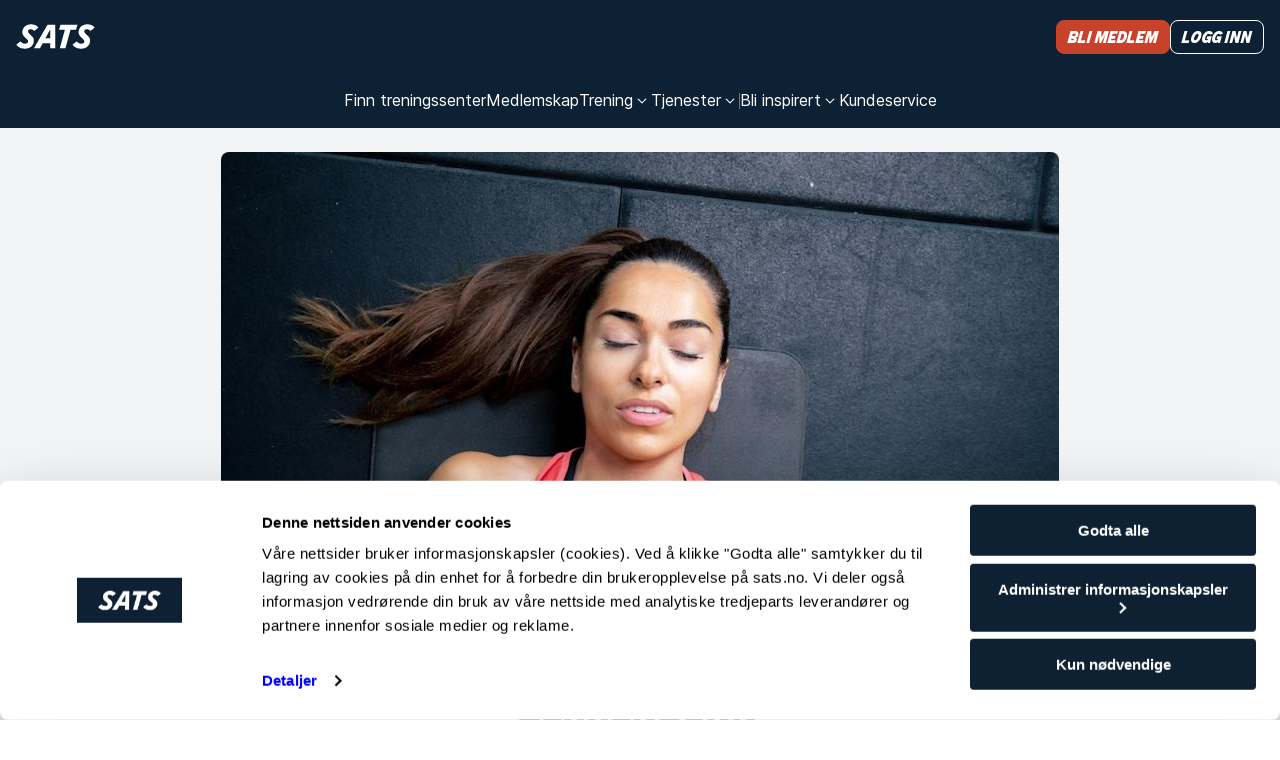

--- FILE ---
content_type: text/html
request_url: https://www.sats.no/artikler/bekkenbunnstrening-styrk-din-bekkenbunn
body_size: 35564
content:
<!doctype html><html lang="no" data-component-name="ArticlePage" data-rendered-at="1769028285555" data-commit="49c41dcdb"><head><meta charSet="utf-8"/><meta name="viewport" content="width=device-width, initial-scale=1, shrink-to-fit=no"/><link rel="canonical" href="https://www.sats.no/artikler/bekkenbunnstrening-styrk-din-bekkenbunn"/><meta name="robots" content="noindex, nofollow"/><meta property="og:title" content="This is a campaign page - limited offer"/><meta property="og:url" content="/artikler/bekkenbunnstrening-styrk-din-bekkenbunn"/><meta name="twitter:card" content="summary"/><link href="/static-files/favicons/sats/apple-touch-icon.a80036e630396cfd.png" rel="apple-touch-icon" sizes="180x180"/><link href="/static-files/favicons/sats/favicon-32x32.d06f1b267f906164.png" rel="icon" type="image/png" sizes="32x32"/><link href="/static-files/favicons/sats/favicon-16x16.6dcd1aa1badacb4f.png" rel="icon" type="image/png" sizes="16x16"/><link href="/static-files/favicons/sats/favicon.23e6e37878ad7a61.ico" rel="icon" type="image/x-icon"/><link href="/manifest.webmanifest" rel="manifest"/><link color="#0d2134" href="/static-files/favicons/sats/safari-pinned-tab.ed01e2da478b423c.svg" rel="mask-icon"/><meta content="#0d2134" name="msapplication-TileColor"/><meta content="#0d2134" name="theme-color"/><title>This is a campaign page - limited offer - SATS</title><link rel="stylesheet" href="/static-files/vendor.a19c40be.css"/><link rel="stylesheet" href="/static-files/style.94de1374.css"/><style data-inline-style="true">.async-hide { opacity: 0 !important}</style><script data-inline-script="true">// anti-flicker snippet (recommended)
(function(a,s,y,n,c,h,i,d,e){s.className+=' '+y;h.start=1*new Date;
h.end=i=function(){s.className=s.className.replace(RegExp(' ?'+y),'')};
(a[n]=a[n]||[]).hide=h;setTimeout(function(){i();h.end=null},c);h.timeout=c;
})(window,document.documentElement,'async-hide','dataLayer',4000,
{'GTM-MCMCRDZW':true});

// Load GTM:
(function(w,d,s,l,i){w[l]=w[l]||[];w[l].push({'gtm.start':
new Date().getTime(),event:'gtm.js'});var f=d.getElementsByTagName(s)[0],
j=d.createElement(s),dl=l!='dataLayer'?'&l='+l:'';j.async=true;j.src=
'https://www.googletagmanager.com/gtm.js?id='+i+dl;f.parentNode.insertBefore(j,f);
})(window,document,'script','dataLayer','GTM-MCMCRDZW');

// Load Optimizely:
(function(w,d,s){var f=d.getElementsByTagName(s)[0],j=d.createElement(s);j.src='https://cdn.optimizely.com/js/25672680034.js';f.parentNode.insertBefore(j,f);})(window,document,'script');</script></head><body><div id="mount-point"><div class="content-container dynamic-message"></div><div class="layout layout--footer"><header class="layout__header"><div class="menu"><div class="content-container content-container--wide"><div class="menu__content"><div class="menu__logo-area"><div class="logo logo--light"><a aria-label="Hjem" class="logo__link" href="/"><svg xmlns="http://www.w3.org/2000/svg" width="79" height="25" fill="currentColor"><path d="m4.514 17.404-4.232 3.27c1.599 2.307 4.42 4.038 8.37 4.038 5.831 0 9.217-3.558 9.217-8.27 0-2.403-1.41-3.846-2.915-5.192l-1.505-1.442c-.94-.866-1.41-1.539-1.41-2.404 0-1.154.752-2.212 2.538-2.212 1.223 0 2.446.481 3.574 1.731l4.232-3.27C21.35 2.02 18.903.289 15.142.289c-5.079 0-8.84 3.462-8.84 7.981 0 2.212 1.222 3.75 2.82 5.192l1.505 1.443c1.035.961 1.505 1.538 1.505 2.404 0 1.154-.846 2.404-3.103 2.404-1.787 0-3.386-.866-4.515-2.308m56.24 0-4.231 3.27c1.504 2.307 4.42 4.038 8.37 4.038 5.83 0 9.216-3.558 9.216-8.27 0-2.403-1.41-3.846-2.915-5.192l-1.505-1.442c-.94-.866-1.41-1.539-1.41-2.404 0-1.154.752-2.212 2.539-2.212 1.222 0 2.445.481 3.574 1.731l4.232-3.27C77.589 2.02 75.144.289 71.382.289c-5.078 0-8.84 3.462-8.84 7.981 0 2.212 1.222 3.75 2.821 5.192l1.505 1.443c1.034.961 1.505 1.538 1.505 2.404 0 1.154-.847 2.404-3.104 2.404-1.787 0-3.386-.866-4.514-2.308m-.752-11.73h-5.454l-5.079 18.46h-5.643l5.079-18.46h-5.831l1.41-5h17.023zM39.312 24.23V.769h-7.806L17.963 24.231h6.02l2.633-4.904h7.711v4.904zM34.327 5.288v9.039h-4.984z"></path></svg></a></div></div><div class="menu__trigger-area"><a class="visually-button visually-button--size-small visually-button--variant-cta" href="https://www.sats.no/bli-medlem-sats"><span class="text text--italic text--size-small text--theme-headline visually-button__text">Bli medlem</span></a><button aria-controls="unique-drawer-id" aria-expanded="false" aria-label="Åpne meny" class="menu__trigger"><svg width="32" height="32" viewBox="0 0 32 32"><path d="M2,8 L30,8 M2,24 L30,24"></path></svg></button></div><div class="menu__links-area"><div id="unique-drawer-id" class="menu__drawer" style="height:0;overflow:hidden;visibility:hidden"><div><nav aria-label="Main menu" class="menu__items"><div class="menu__item"><a class="menu__item-link" href="/treningssenter"><span class="text text--size-small text--theme-normal">Finn treningssenter</span></a></div><div class="menu__item"><a class="menu__item-link" href="/vare-medlemskap"><span class="text text--size-small text--theme-normal">Medlemskap</span></a></div><div class="menu__item"><div class="menu__dropdown-wrapper"><button aria-controls="dropdown-item-training-offers" aria-expanded="false" class="menu__dropdown-trigger"><span class="text text--size-small text--theme-normal">Trening</span><div class="menu__icon"><svg width="18" height="18" fill="none"><path fill="currentColor" fill-rule="evenodd" d="M4.826 6.7a.6.6 0 0 1 .848 0L9 10.028 12.326 6.7a.6.6 0 1 1 .848.848l-3.75 3.75a.6.6 0 0 1-.848 0l-3.75-3.75a.6.6 0 0 1 0-.848" clip-rule="evenodd"></path></svg></div></button><div class="menu__dropdown"><div id="dropdown-item-training-offers" style="height:0;overflow:hidden;visibility:hidden"><div class="content-container content-container--wide"><ul class="menu__dropdown-groups"><li class="menu__dropdown-group"><div class="text text--size-basic text--theme-normal menu__dropdown-group-title">Trening</div><div class="menu__dropdown-group-links"><div><a class="menu__dropdown-group-link" href="/treningsstudio" text="Treningsstudio"><span class="text text--size-small text--theme-normal">Treningsstudio</span></a></div><div><a class="menu__dropdown-group-link" href="/sats-online" text="SATS Online"><span class="text text--size-small text--theme-normal">SATS Online</span></a></div><div><a class="menu__dropdown-group-link" href="/sats-yoga" text="SATS Yoga"><span class="text text--size-small text--theme-normal">SATS Yoga</span></a></div><div><a class="menu__dropdown-group-link" href="/treningsprogram" text="Treningsprogram"><span class="text text--size-small text--theme-normal">Treningsprogram</span></a></div><div><a class="menu__dropdown-group-link" href="/ovelser" text="Øvelser"><span class="text text--size-small text--theme-normal">Øvelser</span></a></div></div></li><li class="menu__dropdown-group"><div class="text text--size-basic text--theme-normal menu__dropdown-group-title">Gruppetrening</div><div class="menu__dropdown-group-links"><div><a class="menu__dropdown-group-link" href="/booke" text="Book gruppetrening"><span class="text text--size-small text--theme-normal">Book gruppetrening</span></a></div><div><a class="menu__dropdown-group-link" href="/gruppetimer" text="Gruppetimer på SATS"><span class="text text--size-small text--theme-normal">Gruppetimer på SATS</span></a></div></div></li><li class="menu__dropdown-group"><div class="text text--size-basic text--theme-normal menu__dropdown-group-title">PT</div><div class="menu__dropdown-group-links"><div><a class="menu__dropdown-group-link" href="/personlig-trener" text="Personlig trener"><span class="text text--size-small text--theme-normal">Personlig trener</span></a></div><div><a class="menu__dropdown-group-link" href="/boot-camps" text="Boot Camps"><span class="text text--size-small text--theme-normal">Boot Camps</span></a></div><div><a class="menu__dropdown-group-link" href="/fysioterapi" text="Fysioterapi "><span class="text text--size-small text--theme-normal">Fysioterapi </span></a></div></div></li></ul></div></div></div></div></div><div class="menu__item"><div class="menu__dropdown-wrapper"><button aria-controls="dropdown-item-services" aria-expanded="false" class="menu__dropdown-trigger"><span class="text text--size-small text--theme-normal">Tjenester</span><div class="menu__icon"><svg width="18" height="18" fill="none"><path fill="currentColor" fill-rule="evenodd" d="M4.826 6.7a.6.6 0 0 1 .848 0L9 10.028 12.326 6.7a.6.6 0 1 1 .848.848l-3.75 3.75a.6.6 0 0 1-.848 0l-3.75-3.75a.6.6 0 0 1 0-.848" clip-rule="evenodd"></path></svg></div></button><div class="menu__dropdown"><div id="dropdown-item-services" style="height:0;overflow:hidden;visibility:hidden"><div class="content-container content-container--wide"><ul class="menu__dropdown-groups"><li class="menu__dropdown-group"><div class="menu__dropdown-group-links"><div><a class="menu__dropdown-group-link" href="/sats-app" text="SATS app"><span class="text text--size-small text--theme-normal">SATS app</span></a></div><div><a class="menu__dropdown-group-link" href="/minisats-barnepass" text="Barnepass"><span class="text text--size-small text--theme-normal">Barnepass</span></a></div><div><a class="menu__dropdown-group-link" href="/badstu" text="Badstu"><span class="text text--size-small text--theme-normal">Badstu</span></a></div><div><a class="menu__dropdown-group-link" href="/fysioterapi" text="Fysioterapi "><span class="text text--size-small text--theme-normal">Fysioterapi </span></a></div><div><a class="menu__dropdown-group-link" href="/sats-produkter" text="SATS-produkter "><span class="text text--size-small text--theme-normal">SATS-produkter </span></a></div><div><a class="menu__dropdown-group-link" href="/kroppsanalyse" text="Kroppsanalyse på SATS"><span class="text text--size-small text--theme-normal">Kroppsanalyse på SATS</span></a></div></div></li></ul></div></div></div></div></div><div aria-hidden="true" class="menu__item-separator menu__item-separator--vertical"></div><div class="menu__item"><div class="menu__dropdown-wrapper"><button aria-controls="dropdown-item-inspiration-link" aria-expanded="false" class="menu__dropdown-trigger"><span class="text text--size-small text--theme-normal">Bli inspirert</span><div class="menu__icon"><svg width="18" height="18" fill="none"><path fill="currentColor" fill-rule="evenodd" d="M4.826 6.7a.6.6 0 0 1 .848 0L9 10.028 12.326 6.7a.6.6 0 1 1 .848.848l-3.75 3.75a.6.6 0 0 1-.848 0l-3.75-3.75a.6.6 0 0 1 0-.848" clip-rule="evenodd"></path></svg></div></button><div class="menu__dropdown"><div id="dropdown-item-inspiration-link" style="height:0;overflow:hidden;visibility:hidden"><div class="content-container content-container--wide"><ul class="menu__dropdown-groups menu__dropdown-groups--wide"><li class="menu__dropdown-group"><div class="text text--size-basic text--theme-normal menu__dropdown-group-title">Trening og treningstips</div><div class="menu__dropdown-group-links"><div><a class="menu__dropdown-group-link" text="Styrketrening" href="/magasin/trening/styrketrening"><span class="text text--size-small text--theme-normal">Styrketrening</span></a></div><div><a class="menu__dropdown-group-link" text="Motivasjon og mental trening" href="/magasin/trening/motivasjon-og-mental-trening"><span class="text text--size-small text--theme-normal">Motivasjon og mental trening</span></a></div><div><a class="menu__dropdown-group-link" text="Trening og menstruasjonssyklus" href="/magasin/trening/trening-og-menstruasjonssyklus"><span class="text text--size-small text--theme-normal">Trening og menstruasjonssyklus</span></a></div><div><a class="menu__dropdown-group-link" text="Trening for gravide og etter fødsel" href="/magasin/trening/trening-for-gravide-og-etter-fodsel"><span class="text text--size-small text--theme-normal">Trening for gravide og etter fødsel</span></a></div><div><a class="menu__dropdown-group-link" text="Yoga og fleksibilitet" href="/magasin/trening/yoga-fleksibilitet"><span class="text text--size-small text--theme-normal">Yoga og fleksibilitet</span></a></div><div><a class="menu__dropdown-group-link" text="Kondisjonstrening" href="/magasin/trening/kondisjonstrening"><span class="text text--size-small text--theme-normal">Kondisjonstrening</span></a></div><div><a class="menu__dropdown-group-link" text="Gå ned i vekt" href="/magasin/trening/ga-ned-i-vekt"><span class="text text--size-small text--theme-normal">Gå ned i vekt</span></a></div><div><a class="menu__dropdown-group-link" text="Bli definert og veltrent" href="/magasin/trening/bli-definert-og-veltrent"><span class="text text--size-small text--theme-normal">Bli definert og veltrent</span></a></div><div><a class="menu__dropdown-group-link" text="Hjemmetrening" href="/magasin/trening/hjemmetrening"><span class="text text--size-small text--theme-normal">Hjemmetrening</span></a></div><div><a class="menu__dropdown-group-link" text="Kom i gang med trening" href="/magasin/trening/kom-i-gang-med-trening"><span class="text text--size-small text--theme-normal">Kom i gang med trening</span></a></div><div><a class="menu__dropdown-group-link" text="Fysioterapi" href="/magasin/trening/fysioterapi"><span class="text text--size-small text--theme-normal">Fysioterapi</span></a></div></div></li><li class="menu__dropdown-group"><div class="text text--size-basic text--theme-normal menu__dropdown-group-title">Våre medlemmer</div><div class="menu__dropdown-group-links"><div><a class="menu__dropdown-group-link" text="PT-historier" href="/magasin/vare-medlemmer/pt-historier"><span class="text text--size-small text--theme-normal">PT-historier</span></a></div><div><a class="menu__dropdown-group-link" text="Intervjuer" href="/magasin/vare-medlemmer/intervjuer"><span class="text text--size-small text--theme-normal">Intervjuer</span></a></div><div><a class="menu__dropdown-group-link" text="Historier" href="/magasin/vare-medlemmer/historier"><span class="text text--size-small text--theme-normal">Historier</span></a></div></div></li><li class="menu__dropdown-group"><div class="text text--size-basic text--theme-normal menu__dropdown-group-title">Mat og helse</div><div class="menu__dropdown-group-links"><div><a class="menu__dropdown-group-link" text="Kost og ernæring" href="/magasin/mat-og-helse/kost-og-ernaring"><span class="text text--size-small text--theme-normal">Kost og ernæring</span></a></div><div><a class="menu__dropdown-group-link" text="Oppskrifter" href="/magasin/mat-og-helse/oppskrifter"><span class="text text--size-small text--theme-normal">Oppskrifter</span></a></div></div></li><li class="menu__dropdown-group"><div class="text text--size-basic text--theme-normal menu__dropdown-group-title">Bedriftshelse</div><div class="menu__dropdown-group-links"><div><a class="menu__dropdown-group-link" text="Smarte arbeidsgivere" href="/magasin/bedriftshelse/smart-employers"><span class="text text--size-small text--theme-normal">Smarte arbeidsgivere</span></a></div><div><a class="menu__dropdown-group-link" text="Glade ansatte" href="/magasin/bedriftshelse/glade-ansatte"><span class="text text--size-small text--theme-normal">Glade ansatte</span></a></div></div></li></ul></div></div></div></div></div><div class="menu__item"><a class="menu__item-link" href="/kundeservice"><span class="text text--size-small text--theme-normal">Kundeservice</span></a></div></nav><div aria-hidden="true" class="menu__item-separator menu__item-separator--horizontal"></div><div class="menu__dropdown-shortcut"><a class="menu__item-link menu__item-link--shortcut" href="/logg-inn?onSuccess=%2Fmin-side">Logg inn</a></div></div></div></div><div class="menu__shortcuts"><a class="visually-button visually-button--size-small visually-button--variant-cta" href="https://www.sats.no/bli-medlem-sats"><span class="text text--italic text--size-small text--theme-headline visually-button__text">Bli medlem</span></a><a class="visually-button visually-button--size-small visually-button--variant-cta-secondary-white" href="/logg-inn?onSuccess=%2Fmin-side"><span class="text text--italic text--size-small text--theme-headline visually-button__text">Logg inn</span></a></div></div></div></div></header><main class="layout__main"><article class="article-page"><div class="content-container content-container--medium"><div class="page-header"><h1 class="text text--italic text--size-headline2 text--theme-headline page-header__title">Bekkenbunnstrening: Styrk din bekkenbunn</h1><div class="page-header__media"><div class="dynamic-image"><div class="cropped-image cropped-image--16-9"><img class="cropped-image__element" alt="" loading="lazy" src="https://images.ctfassets.net/bton54gi9dnn/456VXQJH6ph6tSVlB6A3b8/ef0ff2b76896b710ad437e39d2ce0b77/bekkenbunn-2048x9000.jpg?fit=fill&amp;w=150&amp;h=85&amp;q=75"/></div><div class="blur"></div></div></div></div><p class="text text--size-large text--theme-normal article-page__intro">Vår Personlige Trener Anna satt sammen et treningsprogram for bekkenbunnen! </p><div class="rich-text article-page__main"><div class="rich-text__node-paragraph" data-node-type="paragraph"><p class="text text--size-basic text--theme-normal">For kvinner kan bekkenbunnstrening være spesielt viktig, da disse musklene kan svekkes eller skades som følge av graviditet, fødsel, overvekt eller aldring. Bekkenbunnstrening kan bidra til å styrke disse musklene, redusere risikoen for urinlekkasje og andre bekkenbunnsplager, og forbedre seksuell helse og velvære.  </p></div></div></div><div class="content-container content-container--medium"><ul class="article-page__link-container"><li><a class="link-card" href="https://www.sats.no/magasin/trening/trening-for-gravide-og-etter-fodsel/bekkenbunnstrening-treningsprogram-for-alle-kvinner"><div class="text text--size-basic text--theme-emphasis link-card__title">Sjekk ut programmet</div><svg width="24" height="24" fill="none" xmlns="http://www.w3.org/2000/svg"><path d="m9.5 7 5 5-5 5" stroke="currentColor" stroke-width="1.5" stroke-miterlimit="10" stroke-linecap="round" stroke-linejoin="round"></path></svg></a></li></ul></div></article></main><footer class="footer footer--sats"><div class="footer__inner"><div class="content-container content-container--wide"><div class="footer__content"><div class="table-of-contents"><div><div class="logo logo--light"><a aria-label="Hjem" class="logo__link" href="/"><svg xmlns="http://www.w3.org/2000/svg" width="79" height="25" fill="currentColor"><path d="m4.514 17.404-4.232 3.27c1.599 2.307 4.42 4.038 8.37 4.038 5.831 0 9.217-3.558 9.217-8.27 0-2.403-1.41-3.846-2.915-5.192l-1.505-1.442c-.94-.866-1.41-1.539-1.41-2.404 0-1.154.752-2.212 2.538-2.212 1.223 0 2.446.481 3.574 1.731l4.232-3.27C21.35 2.02 18.903.289 15.142.289c-5.079 0-8.84 3.462-8.84 7.981 0 2.212 1.222 3.75 2.82 5.192l1.505 1.443c1.035.961 1.505 1.538 1.505 2.404 0 1.154-.846 2.404-3.103 2.404-1.787 0-3.386-.866-4.515-2.308m56.24 0-4.231 3.27c1.504 2.307 4.42 4.038 8.37 4.038 5.83 0 9.216-3.558 9.216-8.27 0-2.403-1.41-3.846-2.915-5.192l-1.505-1.442c-.94-.866-1.41-1.539-1.41-2.404 0-1.154.752-2.212 2.539-2.212 1.222 0 2.445.481 3.574 1.731l4.232-3.27C77.589 2.02 75.144.289 71.382.289c-5.078 0-8.84 3.462-8.84 7.981 0 2.212 1.222 3.75 2.821 5.192l1.505 1.443c1.034.961 1.505 1.538 1.505 2.404 0 1.154-.847 2.404-3.104 2.404-1.787 0-3.386-.866-4.514-2.308m-.752-11.73h-5.454l-5.079 18.46h-5.643l5.079-18.46h-5.831l1.41-5h17.023zM39.312 24.23V.769h-7.806L17.963 24.231h6.02l2.633-4.904h7.711v4.904zM34.327 5.288v9.039h-4.984z"></path></svg></a></div></div><div class="table-of-contents__section"><h2 class="text text--size-small text--theme-emphasis">SATS</h2><ul class="table-of-contents__links"><li><span class="text text--size-small text--theme-normal"><a class="table-of-contents__link" href="/om-sats">Dette er SATS</a></span></li><li><span class="text text--size-small text--theme-normal"><a class="table-of-contents__link" href="/bedrift">Bedrift</a></span></li><li><span class="text text--size-small text--theme-normal"><a class="table-of-contents__link" href="https://careers.sats.com">Jobbe i SATS</a></span></li><li><span class="text text--size-small text--theme-normal"><a class="table-of-contents__link" href="/presse">Presse</a></span></li><li><span class="text text--size-small text--theme-normal"><a class="table-of-contents__link" href="/sats-rewards">SATS Rewards </a></span></li><li><span class="text text--size-small text--theme-normal"><a class="table-of-contents__link" href="https://satsgroup.com">Investor</a></span></li><li><span class="text text--size-small text--theme-normal"><a class="table-of-contents__link" href="/om-sats/vart-varslingssystem-whistleblower">WhistleBlower</a></span></li><li><span class="text text--size-small text--theme-normal"><a class="table-of-contents__link" href="/om-sats/apenhetsloven">Åpenhetsloven</a></span></li><li><span class="text text--size-small text--theme-normal"><a class="table-of-contents__link" href="/treningssenter">Treningssenter</a></span></li></ul></div><div class="table-of-contents__section"><h2 class="text text--size-small text--theme-emphasis">Trening</h2><ul class="table-of-contents__links"><li><span class="text text--size-small text--theme-normal"><a class="table-of-contents__link" href="/booke">Book gruppetrening</a></span></li><li><span class="text text--size-small text--theme-normal"><a class="table-of-contents__link" href="/alle-gruppetimer">Gruppetimer</a></span></li><li><span class="text text--size-small text--theme-normal"><a class="table-of-contents__link" href="/personlig-trener">Personlig trener</a></span></li><li><span class="text text--size-small text--theme-normal"><a class="table-of-contents__link" href="/fysioterapi">Fysioterapi </a></span></li><li><span class="text text--size-small text--theme-normal"><a class="table-of-contents__link" href="/boot-camps">Boot Camps</a></span></li><li><span class="text text--size-small text--theme-normal"><a class="table-of-contents__link" href="/ovelser">Øvelser</a></span></li><li><span class="text text--size-small text--theme-normal"><a class="table-of-contents__link" href="/treningsstudio">Treningsstudio</a></span></li><li><span class="text text--size-small text--theme-normal"><a class="table-of-contents__link" href="/sats-online">SATS Online</a></span></li><li><span class="text text--size-small text--theme-normal"><a class="table-of-contents__link" href="/sats-yoga">SATS Yoga</a></span></li><li><span class="text text--size-small text--theme-normal"><a class="table-of-contents__link" href="/treningsprogram">Treningsprogram</a></span></li></ul></div><div class="table-of-contents__section"><h2 class="text text--size-small text--theme-emphasis">Inspirasjon</h2><ul class="table-of-contents__links"><li><span class="text text--size-small text--theme-normal"><a class="table-of-contents__link" href="/magasin/trening">Trening og treningstips</a></span></li><li><span class="text text--size-small text--theme-normal"><a class="table-of-contents__link" href="/magasin/vare-medlemmer">Våre medlemmer</a></span></li><li><span class="text text--size-small text--theme-normal"><a class="table-of-contents__link" href="/magasin/mat-og-helse">Mat og helse</a></span></li><li><span class="text text--size-small text--theme-normal"><a class="table-of-contents__link" href="/magasin/bedriftshelse">Bedriftshelse</a></span></li></ul></div><div class="table-of-contents__section"><h2 class="text text--size-small text--theme-emphasis">Hjelp</h2><ul class="table-of-contents__links"><li><span class="text text--size-small text--theme-normal"><a class="table-of-contents__link" href="/legal/personvernerklaring">Personvernerklæring</a></span></li><li><span class="text text--size-small text--theme-normal"><a class="table-of-contents__link" href="/kundeservice">Kontakt kundeservice</a></span></li><li><span class="text text--size-small text--theme-normal"><a class="table-of-contents__link" href="/logg-inn">Logg inn</a></span></li><li><span class="text text--size-small text--theme-normal"><a class="table-of-contents__link" href="/legal">Vilkår og regler</a></span></li></ul></div></div><div class="footer__end"><div class="social-icons"><div class="social-icons__group"><a class="social-icons__icon" href="https://www.facebook.com/SATSNorge" title="facebook"><svg width="32" height="32" fill="none"><path fill="currentColor" d="m13.312 28-.03-10.91H9.5v-4.363h3.782V10c0-4.049 2.173-6 5.303-6 1.5 0 2.788.129 3.164.186v4.232h-2.171c-1.703 0-2.032.934-2.032 2.304v2.005H22.5l-1.89 4.364h-3.064V28z"></path></svg></a><a class="social-icons__icon" href="https://www.instagram.com/satsnorge" title="instagram"><svg width="32" height="32" fill="none"><path fill="currentColor" d="M13.11 16.285a2.65 2.65 0 1 1 5.302-.002 2.65 2.65 0 0 1-5.301.002m-1.432 0a4.083 4.083 0 1 0 8.166.001 4.083 4.083 0 0 0-8.166-.001m7.372-4.246a.955.955 0 1 0 1.91 0 .955.955 0 0 0-1.91 0m-6.502 10.72c-.775-.036-1.196-.165-1.476-.274a2.5 2.5 0 0 1-.915-.595 2.45 2.45 0 0 1-.594-.914c-.11-.28-.239-.702-.274-1.477-.039-.838-.046-1.09-.046-3.214s.008-2.375.046-3.214c.035-.775.165-1.196.274-1.477.144-.371.316-.636.594-.915.278-.278.543-.45.915-.595.28-.109.701-.238 1.476-.273.838-.039 1.09-.047 3.212-.047 2.123 0 2.375.009 3.213.047.776.035 1.196.165 1.477.273.371.144.636.317.915.595.278.278.45.544.594.915.11.28.239.702.274 1.477.038.839.046 1.09.046 3.214s-.008 2.375-.046 3.214c-.036.775-.165 1.197-.274 1.477a2.5 2.5 0 0 1-.594.914c-.279.278-.544.45-.915.595-.28.11-.701.238-1.477.274-.838.038-1.09.046-3.213.046s-2.374-.008-3.212-.046m-.066-14.38c-.846.04-1.424.174-1.93.37a3.9 3.9 0 0 0-1.408.918 3.9 3.9 0 0 0-.917 1.409c-.197.505-.33 1.083-.37 1.93-.038.848-.047 1.12-.047 3.279 0 2.16.009 2.43.048 3.279.038.846.172 1.425.369 1.93.203.523.475.967.917 1.41a3.9 3.9 0 0 0 1.409.916c.506.197 1.083.331 1.93.37.848.038 1.118.048 3.277.048 2.16 0 2.43-.009 3.278-.048s1.425-.173 1.93-.37a3.9 3.9 0 0 0 1.409-.917c.442-.442.713-.886.917-1.409.196-.505.331-1.084.369-1.93.039-.849.047-1.12.047-3.28s-.008-2.43-.047-3.278c-.038-.847-.173-1.425-.37-1.93a3.9 3.9 0 0 0-.916-1.41 3.9 3.9 0 0 0-1.408-.917c-.506-.196-1.084-.331-1.93-.37-.848-.038-1.119-.047-3.278-.047-2.16 0-2.43.009-3.279.048"></path></svg></a><a class="social-icons__icon" href="https://www.linkedin.com/company/9590" title="linkedIn"><svg width="32" height="32" fill="none"><path fill="currentColor" d="M23.44 8.266H9.424a1.08 1.08 0 0 0-1.078 1.078V23.36a1.08 1.08 0 0 0 1.078 1.079H23.44a1.08 1.08 0 0 0 1.079-1.079V9.344a1.08 1.08 0 0 0-1.079-1.078M13.137 22.063h-2.433V14.33h2.433zM11.92 13.27a1.415 1.415 0 1 1 .009-2.83 1.415 1.415 0 0 1-.01 2.83m10.238 8.794h-2.384v-3.74c0-.91 0-2.022-1.266-2.022s-1.42.961-1.42 1.971v3.842h-2.381V14.33h2.23v1.062h.05a2.53 2.53 0 0 1 2.281-1.264c2.433 0 2.89 1.618 2.89 3.69z"></path></svg></a><a class="social-icons__icon" href="https://www.youtube.com/user/SATSnordic" title="youTube"><svg width="32" height="32" fill="none"><path fill="currentColor" fill-rule="evenodd" d="M22.778 10.266a2.28 2.28 0 0 1 1.602 1.606c.378 1.416.378 4.372.378 4.372s0 2.956-.378 4.372a2.28 2.28 0 0 1-1.602 1.607c-1.413.378-7.079.378-7.079.378s-5.663 0-7.078-.378a2.28 2.28 0 0 1-1.603-1.607c-.377-1.416-.377-4.372-.377-4.372s0-2.956.377-4.372a2.28 2.28 0 0 1 1.603-1.606c1.415-.379 7.078-.379 7.078-.379s5.666 0 7.079.379m-4.182 5.978-4.707 2.725v-5.45z" clip-rule="evenodd"></path></svg></a></div></div><div class="text text--size-interface text--theme-emphasis">Copyright © SATS 2014 - 2026 • Slik håndterer vi <a href="/legal/cookie-policy">cookies</a> og <a href="/legal/personvernerklaring">personvern</a>.</div></div></div></div></div></footer></div></div><script data-props="true" type="application/json">{"intro":"Vår Personlige Trener Anna satt sammen et treningsprogram for bekkenbunnen! ","header":{"image":{"alt":"","src":"https:\u002F\u002Fimages.ctfassets.net\u002Fbton54gi9dnn\u002F456VXQJH6ph6tSVlB6A3b8\u002Fef0ff2b76896b710ad437e39d2ce0b77\u002Fbekkenbunn-2048x9000.jpg"},"title":"Bekkenbunnstrening: Styrk din bekkenbunn"},"text":{"content":{"content":[{"data":{},"content":[{"data":{},"marks":[],"value":"For kvinner kan bekkenbunnstrening være spesielt viktig, da disse musklene kan svekkes eller skades som følge av graviditet, fødsel, overvekt eller aldring. Bekkenbunnstrening kan bidra til å styrke disse musklene, redusere risikoen for urinlekkasje og andre bekkenbunnsplager, og forbedre seksuell helse og velvære.  ","nodeType":"text"}],"nodeType":"paragraph"}],"data":{},"nodeType":"document"}},"layout":{"footer":{"brand":"sats","cookieLink":{"href":"\u002Flegal\u002Fcookie-policy","text":"cookies"},"socialIcons":{"links":[{"href":"https:\u002F\u002Fwww.facebook.com\u002FSATSNorge","icon":"facebook","title":"facebook"},{"href":"https:\u002F\u002Fwww.instagram.com\u002Fsatsnorge","icon":"instagram","title":"instagram"},{"href":"https:\u002F\u002Fwww.linkedin.com\u002Fcompany\u002F9590","icon":"linkedIn","title":"linkedIn"},{"href":"https:\u002F\u002Fwww.youtube.com\u002Fuser\u002FSATSnordic","icon":"youTube","title":"youTube"}]},"tableOfContents":{"logo":{"brand":"sats","href":"\u002F","label":"Hjem","specialLogo":false},"sections":[{"links":[{"href":"\u002Fom-sats","text":"Dette er SATS"},{"href":"\u002Fbedrift","text":"Bedrift"},{"href":"https:\u002F\u002Fcareers.sats.com","text":"Jobbe i SATS"},{"href":"\u002Fpresse","text":"Presse"},{"href":"\u002Fsats-rewards","text":"SATS Rewards "},{"href":"https:\u002F\u002Fsatsgroup.com","text":"Investor"},{"href":"\u002Fom-sats\u002Fvart-varslingssystem-whistleblower","text":"WhistleBlower"},{"href":"\u002Fom-sats\u002Fapenhetsloven","text":"Åpenhetsloven"},{"href":"\u002Ftreningssenter","text":"Treningssenter"}],"title":"SATS"},{"links":[{"href":"\u002Fbooke","text":"Book gruppetrening"},{"href":"\u002Falle-gruppetimer","text":"Gruppetimer"},{"href":"\u002Fpersonlig-trener","text":"Personlig trener"},{"href":"\u002Ffysioterapi","text":"Fysioterapi "},{"href":"\u002Fboot-camps","text":"Boot Camps"},{"href":"\u002Fovelser","text":"Øvelser"},{"href":"\u002Ftreningsstudio","text":"Treningsstudio"},{"href":"\u002Fsats-online","text":"SATS Online"},{"href":"\u002Fsats-yoga","text":"SATS Yoga"},{"href":"\u002Ftreningsprogram","text":"Treningsprogram"}],"title":"Trening"},{"links":[{"href":"\u002Fmagasin\u002Ftrening","text":"Trening og treningstips"},{"href":"\u002Fmagasin\u002Fvare-medlemmer","text":"Våre medlemmer"},{"href":"\u002Fmagasin\u002Fmat-og-helse","text":"Mat og helse"},{"href":"\u002Fmagasin\u002Fbedriftshelse","text":"Bedriftshelse"}],"title":"Inspirasjon"},{"links":[{"href":"\u002Flegal\u002Fpersonvernerklaring","text":"Personvernerklæring"},{"href":"\u002Fkundeservice","text":"Kontakt kundeservice"},{"href":"\u002Flogg-inn","text":"Logg inn"},{"href":"\u002Flegal","text":"Vilkår og regler"}],"title":"Hjelp"}]},"noticeTemplate":"Copyright © SATS 2014 - 2026 • Slik håndterer vi $cookieLink$ og $privacyLink$.","privacyLink":{"href":"\u002Flegal\u002Fpersonvernerklaring","text":"personvern"}},"menu":{"closeLabel":"Lukk meny","dropdownShortcut":{"text":"Logg inn","href":"\u002Flogg-inn?onSuccess=%2Fmin-side"},"logo":{"brand":"sats","href":"\u002F","label":"Hjem","specialLogo":false},"navigationLandmarkLabel":"Main menu","openLabel":"Åpne meny","primaryItems":[{"kind":"link-item","props":{"href":"\u002Ftreningssenter","text":"Finn treningssenter"}},{"kind":"link-item","props":{"href":"\u002Fvare-medlemskap","text":"Medlemskap"}},{"kind":"dropdown-item","props":{"title":"Trening","id":"dropdown-item-training-offers","items":[{"title":"Trening","links":[{"href":"\u002Ftreningsstudio","text":"Treningsstudio"},{"href":"\u002Fsats-online","text":"SATS Online"},{"href":"\u002Fsats-yoga","text":"SATS Yoga"},{"href":"\u002Ftreningsprogram","text":"Treningsprogram"},{"href":"\u002Fovelser","text":"Øvelser"}],"key":"Trening"},{"title":"Gruppetrening","links":[{"href":"\u002Fbooke","text":"Book gruppetrening"},{"href":"\u002Fgruppetimer","text":"Gruppetimer på SATS"}],"key":"Gruppetrening"},{"title":"PT","links":[{"href":"\u002Fpersonlig-trener","text":"Personlig trener"},{"href":"\u002Fboot-camps","text":"Boot Camps"},{"href":"\u002Ffysioterapi","text":"Fysioterapi "}],"key":"PT"}]}},{"kind":"dropdown-item","props":{"title":"Tjenester","id":"dropdown-item-services","items":[{"links":[{"href":"\u002Fsats-app","text":"SATS app"},{"href":"\u002Fminisats-barnepass","text":"Barnepass"},{"href":"\u002Fbadstu","text":"Badstu"},{"href":"\u002Ffysioterapi","text":"Fysioterapi "},{"href":"\u002Fsats-produkter","text":"SATS-produkter "},{"href":"\u002Fkroppsanalyse","text":"Kroppsanalyse på SATS"}],"key":"Tjenester"}]}}],"secondaryItems":[{"kind":"dropdown-item","props":{"title":"Bli inspirert","id":"dropdown-item-inspiration-link","items":[{"title":"Trening og treningstips","links":[{"text":"Styrketrening","href":"\u002Fmagasin\u002Ftrening\u002Fstyrketrening"},{"text":"Motivasjon og mental trening","href":"\u002Fmagasin\u002Ftrening\u002Fmotivasjon-og-mental-trening"},{"text":"Trening og menstruasjonssyklus","href":"\u002Fmagasin\u002Ftrening\u002Ftrening-og-menstruasjonssyklus"},{"text":"Trening for gravide og etter fødsel","href":"\u002Fmagasin\u002Ftrening\u002Ftrening-for-gravide-og-etter-fodsel"},{"text":"Yoga og fleksibilitet","href":"\u002Fmagasin\u002Ftrening\u002Fyoga-fleksibilitet"},{"text":"Kondisjonstrening","href":"\u002Fmagasin\u002Ftrening\u002Fkondisjonstrening"},{"text":"Gå ned i vekt","href":"\u002Fmagasin\u002Ftrening\u002Fga-ned-i-vekt"},{"text":"Bli definert og veltrent","href":"\u002Fmagasin\u002Ftrening\u002Fbli-definert-og-veltrent"},{"text":"Hjemmetrening","href":"\u002Fmagasin\u002Ftrening\u002Fhjemmetrening"},{"text":"Kom i gang med trening","href":"\u002Fmagasin\u002Ftrening\u002Fkom-i-gang-med-trening"},{"text":"Fysioterapi","href":"\u002Fmagasin\u002Ftrening\u002Ffysioterapi"}],"key":"Trening og treningstips"},{"title":"Våre medlemmer","links":[{"text":"PT-historier","href":"\u002Fmagasin\u002Fvare-medlemmer\u002Fpt-historier"},{"text":"Intervjuer","href":"\u002Fmagasin\u002Fvare-medlemmer\u002Fintervjuer"},{"text":"Historier","href":"\u002Fmagasin\u002Fvare-medlemmer\u002Fhistorier"}],"key":"Våre medlemmer"},{"title":"Mat og helse","links":[{"text":"Kost og ernæring","href":"\u002Fmagasin\u002Fmat-og-helse\u002Fkost-og-ernaring"},{"text":"Oppskrifter","href":"\u002Fmagasin\u002Fmat-og-helse\u002Foppskrifter"}],"key":"Mat og helse"},{"title":"Bedriftshelse","links":[{"text":"Smarte arbeidsgivere","href":"\u002Fmagasin\u002Fbedriftshelse\u002Fsmart-employers"},{"text":"Glade ansatte","href":"\u002Fmagasin\u002Fbedriftshelse\u002Fglade-ansatte"}],"key":"Bedriftshelse"}]}},{"kind":"link-item","props":{"href":"\u002Fkundeservice","text":"Kundeservice"}}],"shortcuts":[{"href":"https:\u002F\u002Fwww.sats.no\u002Fbli-medlem-sats","text":"Bli medlem","variant":"cta"},{"text":"Logg inn","href":"\u002Flogg-inn?onSuccess=%2Fmin-side"}],"shortcut":{"href":"https:\u002F\u002Fwww.sats.no\u002Fbli-medlem-sats","text":"Bli medlem","variant":"cta"}},"message":{"closeText":"Lukk"}},"related":[],"webLinks":[{"href":"https:\u002F\u002Fwww.sats.no\u002Fmagasin\u002Ftrening\u002Ftrening-for-gravide-og-etter-fodsel\u002Fbekkenbunnstrening-treningsprogram-for-alle-kvinner","title":"Sjekk ut programmet"}]}</script><script data-chat="true" type="application/json">{"message":"Privacy signal respected. No data exposed to chat. Have a nice day!"}</script><script data-hotjar="true" type="application/json">{"message":"Privacy signal respected. No data exposed to hotjar. Have a nice day!"}</script><script src="/static-files/vendor.b4d64528.js"></script><script src="/static-files/client.60923dff.js"></script></body></html>

--- FILE ---
content_type: text/javascript
request_url: https://www.sats.no/static-files/vendor.b4d64528.js
body_size: 449746
content:
/*! For license information please see vendor.b4d64528.js.LICENSE.txt */
(globalThis.webpackChunksats_web=globalThis.webpackChunksats_web||[]).push([["474"],{25574(e,t,n){"use strict";var r=n(3278);t.documentToPlainTextString=function e(t,n=" ",a={}){if(!t||!t.content||!Array.isArray(t.content))return"";let l=t;return t.nodeType===r.BLOCKS.DOCUMENT&&a.stripEmptyTrailingParagraph&&(l=r.helpers.stripEmptyTrailingParagraphFromDocument(t)),l.content.reduce((t,i,o)=>{let s;if(r.helpers.isText(i))s=i.value;else if((r.helpers.isBlock(i)||r.helpers.isInline(i))&&!(s=e(i,n,a)).length)return t;let u=l.content[o+1];return t+s+(u&&r.helpers.isBlock(u)?n:"")},"")}},4240(e,t,n){"use strict";var r=n(96540),a=n(3278);let l={[a.BLOCKS.DOCUMENT]:(e,t)=>t,[a.BLOCKS.PARAGRAPH]:(e,t)=>r.createElement("p",null,t),[a.BLOCKS.HEADING_1]:(e,t)=>r.createElement("h1",null,t),[a.BLOCKS.HEADING_2]:(e,t)=>r.createElement("h2",null,t),[a.BLOCKS.HEADING_3]:(e,t)=>r.createElement("h3",null,t),[a.BLOCKS.HEADING_4]:(e,t)=>r.createElement("h4",null,t),[a.BLOCKS.HEADING_5]:(e,t)=>r.createElement("h5",null,t),[a.BLOCKS.HEADING_6]:(e,t)=>r.createElement("h6",null,t),[a.BLOCKS.EMBEDDED_ENTRY]:(e,t)=>r.createElement("div",null,t),[a.BLOCKS.EMBEDDED_RESOURCE]:(e,t)=>r.createElement("div",null,t),[a.BLOCKS.UL_LIST]:(e,t)=>r.createElement("ul",null,t),[a.BLOCKS.OL_LIST]:(e,t)=>r.createElement("ol",null,t),[a.BLOCKS.LIST_ITEM]:(e,t)=>r.createElement("li",null,t),[a.BLOCKS.QUOTE]:(e,t)=>r.createElement("blockquote",null,t),[a.BLOCKS.HR]:()=>r.createElement("hr",null),[a.BLOCKS.TABLE]:(e,t)=>r.createElement("table",null,r.createElement("tbody",null,t)),[a.BLOCKS.TABLE_ROW]:(e,t)=>r.createElement("tr",null,t),[a.BLOCKS.TABLE_HEADER_CELL]:(e,t)=>r.createElement("th",null,t),[a.BLOCKS.TABLE_CELL]:(e,t)=>r.createElement("td",null,t),[a.INLINES.ASSET_HYPERLINK]:e=>o(a.INLINES.ASSET_HYPERLINK,e),[a.INLINES.ENTRY_HYPERLINK]:e=>o(a.INLINES.ENTRY_HYPERLINK,e),[a.INLINES.RESOURCE_HYPERLINK]:e=>s(a.INLINES.RESOURCE_HYPERLINK,e),[a.INLINES.EMBEDDED_ENTRY]:e=>o(a.INLINES.EMBEDDED_ENTRY,e),[a.INLINES.EMBEDDED_RESOURCE]:(e,t)=>s(a.INLINES.EMBEDDED_RESOURCE,e),[a.INLINES.HYPERLINK]:(e,t)=>r.createElement("a",{href:e.data.uri},t)},i={[a.MARKS.BOLD]:e=>r.createElement("b",null,e),[a.MARKS.ITALIC]:e=>r.createElement("i",null,e),[a.MARKS.UNDERLINE]:e=>r.createElement("u",null,e),[a.MARKS.CODE]:e=>r.createElement("code",null,e),[a.MARKS.SUPERSCRIPT]:e=>r.createElement("sup",null,e),[a.MARKS.SUBSCRIPT]:e=>r.createElement("sub",null,e),[a.MARKS.STRIKETHROUGH]:e=>r.createElement("s",null,e)};function o(e,t){return r.createElement("span",{key:t.data.target.sys.id},"type: ",t.nodeType," id: ",t.data.target.sys.id)}function s(e,t){return r.createElement("span",{key:t.data.target.sys.urn},"type: ",t.nodeType," urn: ",t.data.target.sys.urn)}t.documentToReactComponents=function(e,t={}){if(!e)return null;let n=e;return t.stripEmptyTrailingParagraph&&(n=a.helpers.stripEmptyTrailingParagraphFromDocument(e)),function e(t,n){let{renderNode:l,renderMark:i,renderText:o,preserveWhitespace:s}=n;if(a.helpers.isText(t)){let e=o?o(t.value):t.value;if(s&&!o){let t=(e=e.replace(/ {2,}/g,e=>"\xa0".repeat(e.length))).split("\n"),n=[];t.forEach((e,a)=>{n.push(e),a!==t.length-1&&n.push(r.createElement("br",null))}),e=n}return t.marks.reduce((e,t)=>i[t.type]?i[t.type](e):e,e)}{var u;let a=(u=t.content,u.map((t,a)=>{var l;return l=e(t,n),r.isValidElement(l)&&null===l.key?r.cloneElement(l,{key:a}):l}));return t.nodeType&&l[t.nodeType]?l[t.nodeType](t,a):r.createElement(r.Fragment,null,a)}}(n,{renderNode:{...l,...t.renderNode},renderMark:{...i,...t.renderMark},renderText:t.renderText,preserveWhitespace:t.preserveWhitespace})}},79578(e,t){"use strict";Object.defineProperty(t,"__esModule",{value:!0}),Object.defineProperty(t,"BLOCKS",{enumerable:!0,get:function(){return r}});var n,r=((n={}).DOCUMENT="document",n.PARAGRAPH="paragraph",n.HEADING_1="heading-1",n.HEADING_2="heading-2",n.HEADING_3="heading-3",n.HEADING_4="heading-4",n.HEADING_5="heading-5",n.HEADING_6="heading-6",n.OL_LIST="ordered-list",n.UL_LIST="unordered-list",n.LIST_ITEM="list-item",n.HR="hr",n.QUOTE="blockquote",n.EMBEDDED_ENTRY="embedded-entry-block",n.EMBEDDED_ASSET="embedded-asset-block",n.EMBEDDED_RESOURCE="embedded-resource-block",n.TABLE="table",n.TABLE_ROW="table-row",n.TABLE_CELL="table-cell",n.TABLE_HEADER_CELL="table-header-cell",n)},10478(e,t,n){"use strict";Object.defineProperty(t,"__esModule",{value:!0}),Object.defineProperty(t,"EMPTY_DOCUMENT",{enumerable:!0,get:function(){return a}});var r=n(79578),a={nodeType:r.BLOCKS.DOCUMENT,data:{},content:[{nodeType:r.BLOCKS.PARAGRAPH,data:{},content:[{nodeType:"text",value:"",marks:[],data:{}}]}]}},623(e,t,n){"use strict";Object.defineProperty(t,"__esModule",{value:!0});var r={get isBlock(){return u},get isEmptyParagraph(){return f},get isInline(){return s},get isText(){return c},get stripEmptyTrailingParagraphFromDocument(){return d}};for(var a in r)Object.defineProperty(t,a,{enumerable:!0,get:Object.getOwnPropertyDescriptor(r,a).get});var l=n(79578),i=n(93612);function o(e,t){var n=!0,r=!1,a=void 0;try{for(var l,i=Object.keys(e)[Symbol.iterator]();!(n=(l=i.next()).done);n=!0){var o=l.value;if(t===e[o])return!0}}catch(e){r=!0,a=e}finally{try{n||null==i.return||i.return()}finally{if(r)throw a}}return!1}function s(e){return o(i.INLINES,e.nodeType)}function u(e){return o(l.BLOCKS,e.nodeType)}function c(e){return"text"===e.nodeType}function f(e){if(e.nodeType!==l.BLOCKS.PARAGRAPH||1!==e.content.length)return!1;var t=e.content[0];return"text"===t.nodeType&&""===t.value}function d(e){var t,n;return!(null!=e&&(void 0===e?"undefined":e&&"u">typeof Symbol&&e.constructor===Symbol?"symbol":typeof e)=="object"&&"content"in e&&Array.isArray(e.content))||e.content.length<2?e:f(e.content[e.content.length-1])?(t=function(e){for(var t=1;t<arguments.length;t++){var n=null!=arguments[t]?arguments[t]:{},r=Object.keys(n);"function"==typeof Object.getOwnPropertySymbols&&(r=r.concat(Object.getOwnPropertySymbols(n).filter(function(e){return Object.getOwnPropertyDescriptor(n,e).enumerable}))),r.forEach(function(t){var r;r=n[t],t in e?Object.defineProperty(e,t,{value:r,enumerable:!0,configurable:!0,writable:!0}):e[t]=r})}return e}({},e),n=n={content:e.content.slice(0,-1)},Object.getOwnPropertyDescriptors?Object.defineProperties(t,Object.getOwnPropertyDescriptors(n)):(function(e,t){var n=Object.keys(e);if(Object.getOwnPropertySymbols){var r=Object.getOwnPropertySymbols(e);n.push.apply(n,r)}return n})(Object(n)).forEach(function(e){Object.defineProperty(t,e,Object.getOwnPropertyDescriptor(n,e))}),t):e}},3278(e,t,n){"use strict";Object.defineProperty(t,"__esModule",{value:!0});var r={get BLOCKS(){return l.BLOCKS},get EMPTY_DOCUMENT(){return s.EMPTY_DOCUMENT},get INLINES(){return i.INLINES},get MARKS(){return o.MARKS},get helpers(){return u},get validateRichTextDocument(){return c.validateRichTextDocument}};for(var a in r)Object.defineProperty(t,a,{enumerable:!0,get:Object.getOwnPropertyDescriptor(r,a).get});var l=n(79578),i=n(93612),o=n(43096);f(n(11723),t),f(n(33347),t),f(n(99635),t);var s=n(10478),u=function(e,t){if(e&&e.__esModule)return e;if(null===e||"object"!=typeof e&&"function"!=typeof e)return{default:e};var n=d(void 0);if(n&&n.has(e))return n.get(e);var r={__proto__:null},a=Object.defineProperty&&Object.getOwnPropertyDescriptor;for(var l in e)if("default"!==l&&Object.prototype.hasOwnProperty.call(e,l)){var i=a?Object.getOwnPropertyDescriptor(e,l):null;i&&(i.get||i.set)?Object.defineProperty(r,l,i):r[l]=e[l]}return r.default=e,n&&n.set(e,r),r}(n(623)),c=n(9383);function f(e,t){return Object.keys(e).forEach(function(n){"default"===n||Object.prototype.hasOwnProperty.call(t,n)||Object.defineProperty(t,n,{enumerable:!0,get:function(){return e[n]}})}),e}function d(e){if("function"!=typeof WeakMap)return null;var t=new WeakMap,n=new WeakMap;return(d=function(e){return e?n:t})(e)}},93612(e,t){"use strict";Object.defineProperty(t,"__esModule",{value:!0}),Object.defineProperty(t,"INLINES",{enumerable:!0,get:function(){return r}});var n,r=((n={}).ASSET_HYPERLINK="asset-hyperlink",n.EMBEDDED_ENTRY="embedded-entry-inline",n.EMBEDDED_RESOURCE="embedded-resource-inline",n.ENTRY_HYPERLINK="entry-hyperlink",n.HYPERLINK="hyperlink",n.RESOURCE_HYPERLINK="resource-hyperlink",n)},43096(e,t){"use strict";Object.defineProperty(t,"__esModule",{value:!0}),Object.defineProperty(t,"MARKS",{enumerable:!0,get:function(){return r}});var n,r=((n={}).BOLD="bold",n.ITALIC="italic",n.UNDERLINE="underline",n.CODE="code",n.SUPERSCRIPT="superscript",n.SUBSCRIPT="subscript",n.STRIKETHROUGH="strikethrough",n)},99635(e,t){"use strict";Object.defineProperty(t,"__esModule",{value:!0})},11723(e,t,n){"use strict";Object.defineProperty(t,"__esModule",{value:!0});var r={get CONTAINERS(){return m},get HEADINGS(){return v},get LIST_ITEM_BLOCKS(){return d},get TABLE_BLOCKS(){return p},get TEXT_CONTAINERS(){return g},get TOP_LEVEL_BLOCKS(){return f},get V1_MARKS(){return b},get V1_NODE_TYPES(){return y},get VOID_BLOCKS(){return h}};for(var a in r)Object.defineProperty(t,a,{enumerable:!0,get:Object.getOwnPropertyDescriptor(r,a).get});var l,i=n(79578),o=n(93612),s=n(43096);function u(e,t){(null==t||t>e.length)&&(t=e.length);for(var n=0,r=Array(t);n<t;n++)r[n]=e[n];return r}function c(e,t,n){return t in e?Object.defineProperty(e,t,{value:n,enumerable:!0,configurable:!0,writable:!0}):e[t]=n,e}var f=[i.BLOCKS.PARAGRAPH,i.BLOCKS.HEADING_1,i.BLOCKS.HEADING_2,i.BLOCKS.HEADING_3,i.BLOCKS.HEADING_4,i.BLOCKS.HEADING_5,i.BLOCKS.HEADING_6,i.BLOCKS.OL_LIST,i.BLOCKS.UL_LIST,i.BLOCKS.HR,i.BLOCKS.QUOTE,i.BLOCKS.EMBEDDED_ENTRY,i.BLOCKS.EMBEDDED_ASSET,i.BLOCKS.EMBEDDED_RESOURCE,i.BLOCKS.TABLE],d=[i.BLOCKS.PARAGRAPH,i.BLOCKS.HEADING_1,i.BLOCKS.HEADING_2,i.BLOCKS.HEADING_3,i.BLOCKS.HEADING_4,i.BLOCKS.HEADING_5,i.BLOCKS.HEADING_6,i.BLOCKS.OL_LIST,i.BLOCKS.UL_LIST,i.BLOCKS.HR,i.BLOCKS.QUOTE,i.BLOCKS.EMBEDDED_ENTRY,i.BLOCKS.EMBEDDED_ASSET,i.BLOCKS.EMBEDDED_RESOURCE],p=[i.BLOCKS.TABLE,i.BLOCKS.TABLE_ROW,i.BLOCKS.TABLE_CELL,i.BLOCKS.TABLE_HEADER_CELL],h=[i.BLOCKS.HR,i.BLOCKS.EMBEDDED_ENTRY,i.BLOCKS.EMBEDDED_ASSET,i.BLOCKS.EMBEDDED_RESOURCE],m=(c(l={},i.BLOCKS.OL_LIST,[i.BLOCKS.LIST_ITEM]),c(l,i.BLOCKS.UL_LIST,[i.BLOCKS.LIST_ITEM]),c(l,i.BLOCKS.LIST_ITEM,d),c(l,i.BLOCKS.QUOTE,[i.BLOCKS.PARAGRAPH]),c(l,i.BLOCKS.TABLE,[i.BLOCKS.TABLE_ROW]),c(l,i.BLOCKS.TABLE_ROW,[i.BLOCKS.TABLE_CELL,i.BLOCKS.TABLE_HEADER_CELL]),c(l,i.BLOCKS.TABLE_CELL,[i.BLOCKS.PARAGRAPH,i.BLOCKS.UL_LIST,i.BLOCKS.OL_LIST]),c(l,i.BLOCKS.TABLE_HEADER_CELL,[i.BLOCKS.PARAGRAPH]),l),v=[i.BLOCKS.HEADING_1,i.BLOCKS.HEADING_2,i.BLOCKS.HEADING_3,i.BLOCKS.HEADING_4,i.BLOCKS.HEADING_5,i.BLOCKS.HEADING_6],g=[i.BLOCKS.PARAGRAPH].concat(function(e){if(Array.isArray(e))return u(e)}(v)||function(e){if("u">typeof Symbol&&null!=e[Symbol.iterator]||null!=e["@@iterator"])return Array.from(e)}(v)||function(e,t){if(e){if("string"==typeof e)return u(e,void 0);var n=Object.prototype.toString.call(e).slice(8,-1);if("Object"===n&&e.constructor&&(n=e.constructor.name),"Map"===n||"Set"===n)return Array.from(n);if("Arguments"===n||/^(?:Ui|I)nt(?:8|16|32)(?:Clamped)?Array$/.test(n))return u(e,void 0)}}(v)||function(){throw TypeError("Invalid attempt to spread non-iterable instance.\\nIn order to be iterable, non-array objects must have a [Symbol.iterator]() method.")}()),y=[i.BLOCKS.DOCUMENT,i.BLOCKS.PARAGRAPH,i.BLOCKS.HEADING_1,i.BLOCKS.HEADING_2,i.BLOCKS.HEADING_3,i.BLOCKS.HEADING_4,i.BLOCKS.HEADING_5,i.BLOCKS.HEADING_6,i.BLOCKS.OL_LIST,i.BLOCKS.UL_LIST,i.BLOCKS.LIST_ITEM,i.BLOCKS.HR,i.BLOCKS.QUOTE,i.BLOCKS.EMBEDDED_ENTRY,i.BLOCKS.EMBEDDED_ASSET,o.INLINES.HYPERLINK,o.INLINES.ENTRY_HYPERLINK,o.INLINES.ASSET_HYPERLINK,o.INLINES.EMBEDDED_ENTRY,"text"],b=[s.MARKS.BOLD,s.MARKS.CODE,s.MARKS.ITALIC,s.MARKS.UNDERLINE]},33347(e,t){"use strict";Object.defineProperty(t,"__esModule",{value:!0})},49225(e,t,n){"use strict";Object.defineProperty(t,"__esModule",{value:!0}),Object.defineProperty(t,"ObjectAssertion",{enumerable:!0,get:function(){return u}});var r,a=(r=n(16368))&&r.__esModule?r:{default:r},l=n(23488);function i(e,t){(null==t||t>e.length)&&(t=e.length);for(var n=0,r=Array(t);n<t;n++)r[n]=e[n];return r}function o(e,t,n){return t in e?Object.defineProperty(e,t,{value:n,enumerable:!0,configurable:!0,writable:!0}):e[t]=n,e}function s(e){return function(e){if(Array.isArray(e))return i(e)}(e)||function(e){if("u">typeof Symbol&&null!=e[Symbol.iterator]||null!=e["@@iterator"])return Array.from(e)}(e)||function(e,t){if(e){if("string"==typeof e)return i(e,void 0);var n=Object.prototype.toString.call(e).slice(8,-1);if("Object"===n&&e.constructor&&(n=e.constructor.name),"Map"===n||"Set"===n)return Array.from(n);if("Arguments"===n||/^(?:Ui|I)nt(?:8|16|32)(?:Clamped)?Array$/.test(n))return i(e,void 0)}}(e)||function(){throw TypeError("Invalid attempt to spread non-iterable instance.\\nIn order to be iterable, non-array objects must have a [Symbol.iterator]() method.")}()}var u=function(){var e;function t(e,n){var r=this,i=this;if(!(this instanceof t))throw TypeError("Cannot call a class as a function");o(this,"obj",void 0),o(this,"path",void 0),o(this,"_errors",void 0),o(this,"catch",void 0),o(this,"exists",void 0),o(this,"object",void 0),o(this,"string",void 0),o(this,"number",void 0),o(this,"array",void 0),o(this,"enum",void 0),o(this,"empty",void 0),o(this,"minLength",void 0),o(this,"noAdditionalProperties",void 0),o(this,"each",void 0),this.obj=e,this.path=n,this._errors=[],this.catch=function(){for(var e,t=arguments.length,n=Array(t),r=0;r<t;r++)n[r]=arguments[r];(e=i._errors).push.apply(e,s(n))},this.exists=function(e){return e in r.obj||(r.catch((0,l.requiredPropertyError)({property:e,path:r.path.of(e)})),!1)},this.object=function(e){var t,n=e?r.obj[e]:r.obj;if(e&&!r.exists(e))return!1;if((0,a.default)(n))return!0;var i=e?r.path.of(e):r.path,o=null!=(t=null!=e?e:r.path.last())?t:"value";return r.catch((0,l.typeMismatchError)({typeName:"Object",property:o,path:i,value:n})),!1},this.string=function(e){var t=r.obj[e];return(!e||!!r.exists(e))&&("string"==typeof t||(r.catch((0,l.typeMismatchError)({typeName:"String",property:e,path:r.path.of(e),value:t})),!1))},this.number=function(e,t){var n=r.obj[e];return!!t&&!(e in r.obj)||!!r.exists(e)&&(!("number"!=typeof n||Number.isNaN(n))||(r.catch((0,l.typeMismatchError)({typeName:"Number",property:e,path:r.path.of(e),value:n})),!1))},this.array=function(e){var t=r.obj[e];return(!e||!!r.exists(e))&&(!!Array.isArray(t)||(r.catch((0,l.typeMismatchError)({typeName:"Array",property:e,path:r.path.of(e),value:t})),!1))},this.enum=function(e,t){var n=r.obj[e];return!!("string"==typeof n&&t.includes(n))||(r.catch((0,l.enumError)({expected:t,value:n,path:r.path.of(e)})),!1)},this.empty=function(e){if(!r.array(e))return!1;var t=r.obj[e];return 0===t.length||(r.catch((0,l.maxSizeError)({max:0,value:t,path:r.path.of(e)})),!1)},this.minLength=function(e,t){if(!r.array(e))return!1;var n=r.obj[e];return n.length>=t||(r.catch((0,l.minSizeError)({min:t,value:n,path:r.path.of(e)})),!1)},this.noAdditionalProperties=function(e){var t=Object.keys(r.obj).sort().filter(function(t){return!e.includes(t)});return t.forEach(function(e){return r.catch((0,l.unknownPropertyError)({property:e,path:r.path.of(e)}))}),0===t.length},this.each=function(e,t){if(r.array(e)){var n=r.obj[e],a=!1;n.forEach(function(n,l){if(!a){var i=t(n,r.path.of(e).of(l));i.length>0&&(a=!0),r.catch.apply(r,s(i))}})}}}return e=[{key:"errors",get:function(){var e=this,t=function(e){return JSON.stringify({details:e.details,path:e.path})};return this._errors.filter(function(n,r){return e._errors.findIndex(function(e){return t(n)===t(e)})===r})}}],function(e,t){for(var n=0;n<t.length;n++){var r=t[n];r.enumerable=r.enumerable||!1,r.configurable=!0,"value"in r&&(r.writable=!0),Object.defineProperty(e,r.key,r)}}(t.prototype,e),t}()},23488(e,t){"use strict";Object.defineProperty(t,"__esModule",{value:!0});var n={get enumError(){return s},get maxSizeError(){return o},get minSizeError(){return i},get requiredPropertyError(){return c},get typeMismatchError(){return l},get unknownPropertyError(){return u}};for(var r in n)Object.defineProperty(t,r,{enumerable:!0,get:Object.getOwnPropertyDescriptor(n,r).get});function a(e,t){(null==t||t>e.length)&&(t=e.length);for(var n=0,r=Array(t);n<t;n++)r[n]=e[n];return r}var l=function(e){var t=e.path,n=e.property,r=e.typeName,a=e.value;return{details:'The type of "'.concat(n,'" is incorrect, expected type: ').concat(r),name:"type",path:t.toArray(),type:r,value:a}},i=function(e){var t=e.min,n=e.value;return{name:"size",min:t,path:e.path.toArray(),details:"Size must be at least ".concat(t),value:n}},o=function(e){var t=e.max,n=e.value;return{name:"size",max:t,path:e.path.toArray(),details:"Size must be at most ".concat(t),value:n}},s=function(e){var t=e.expected,n=e.value,r=e.path;return{details:"Value must be one of expected values",name:"in",expected:((function(e){if(Array.isArray(e))return a(e)})(t)||function(e){if("u">typeof Symbol&&null!=e[Symbol.iterator]||null!=e["@@iterator"])return Array.from(e)}(t)||function(e,t){if(e){if("string"==typeof e)return a(e,void 0);var n=Object.prototype.toString.call(e).slice(8,-1);if("Object"===n&&e.constructor&&(n=e.constructor.name),"Map"===n||"Set"===n)return Array.from(n);if("Arguments"===n||/^(?:Ui|I)nt(?:8|16|32)(?:Clamped)?Array$/.test(n))return a(e,void 0)}}(t)||function(){throw TypeError("Invalid attempt to spread non-iterable instance.\\nIn order to be iterable, non-array objects must have a [Symbol.iterator]() method.")}()).sort(),path:r.toArray(),value:n}},u=function(e){var t=e.property,n=e.path;return{details:'The property "'.concat(t,'" is not expected'),name:"unexpected",path:n.toArray()}},c=function(e){var t=e.property,n=e.path;return{details:'The property "'.concat(t,'" is required here'),name:"required",path:n.toArray()}}},9383(e,t,n){"use strict";Object.defineProperty(t,"__esModule",{value:!0}),Object.defineProperty(t,"validateRichTextDocument",{enumerable:!0,get:function(){return b}});var r,a=n(79578),l=n(93612),i=n(11723),o=n(49225),s=n(21463),u=n(15256),c=n(19592);function f(e,t){(null==t||t>e.length)&&(t=e.length);for(var n=0,r=Array(t);n<t;n++)r[n]=e[n];return r}function d(e,t,n){return t in e?Object.defineProperty(e,t,{value:n,enumerable:!0,configurable:!0,writable:!0}):e[t]=n,e}function p(e){return function(e){if(Array.isArray(e))return f(e)}(e)||function(e){if("u">typeof Symbol&&null!=e[Symbol.iterator]||null!=e["@@iterator"])return Array.from(e)}(e)||function(e,t){if(e){if("string"==typeof e)return f(e,void 0);var n=Object.prototype.toString.call(e).slice(8,-1);if("Object"===n&&e.constructor&&(n=e.constructor.name),"Map"===n||"Set"===n)return Array.from(n);if("Arguments"===n||/^(?:Ui|I)nt(?:8|16|32)(?:Clamped)?Array$/.test(n))return f(e,void 0)}}(e)||function(){throw TypeError("Invalid attempt to spread non-iterable instance.\\nIn order to be iterable, non-array objects must have a [Symbol.iterator]() method.")}()}var h=(0,s.assert)(p(Object.values(l.INLINES)).concat(["text"]).sort()),m=(0,s.assert)([a.BLOCKS.LIST_ITEM]),v=(0,s.assertLink)("Entry",s.VOID_CONTENT),g=(0,s.assert)(function(){return{nodeTypes:[a.BLOCKS.PARAGRAPH],min:1}},function(e,t){var n=new o.ObjectAssertion(e,t);return n.noAdditionalProperties(["colspan","rowspan"]),n.number("colspan",!0),n.number("rowspan",!0),n.errors}),y=(d(r={},a.BLOCKS.DOCUMENT,(0,s.assert)(i.TOP_LEVEL_BLOCKS)),d(r,a.BLOCKS.PARAGRAPH,h),d(r,a.BLOCKS.HEADING_1,h),d(r,a.BLOCKS.HEADING_2,h),d(r,a.BLOCKS.HEADING_3,h),d(r,a.BLOCKS.HEADING_4,h),d(r,a.BLOCKS.HEADING_5,h),d(r,a.BLOCKS.HEADING_6,h),d(r,a.BLOCKS.QUOTE,(0,s.assert)(i.CONTAINERS[a.BLOCKS.QUOTE])),d(r,a.BLOCKS.EMBEDDED_ENTRY,v),d(r,a.BLOCKS.EMBEDDED_ASSET,(0,s.assertLink)("Asset",s.VOID_CONTENT)),d(r,a.BLOCKS.EMBEDDED_RESOURCE,(0,s.assertLink)("Contentful:Entry",s.VOID_CONTENT)),d(r,a.BLOCKS.HR,(0,s.assert)(s.VOID_CONTENT)),d(r,a.BLOCKS.OL_LIST,m),d(r,a.BLOCKS.UL_LIST,m),d(r,a.BLOCKS.LIST_ITEM,(0,s.assert)(p(i.LIST_ITEM_BLOCKS).sort())),d(r,a.BLOCKS.TABLE,(0,s.assert)(function(){return{nodeTypes:[a.BLOCKS.TABLE_ROW],min:1}})),d(r,a.BLOCKS.TABLE_ROW,(0,s.assert)(function(){return{nodeTypes:[a.BLOCKS.TABLE_CELL,a.BLOCKS.TABLE_HEADER_CELL],min:1}})),d(r,a.BLOCKS.TABLE_CELL,g),d(r,a.BLOCKS.TABLE_HEADER_CELL,g),d(r,l.INLINES.HYPERLINK,new s.HyperLinkAssertion),d(r,l.INLINES.EMBEDDED_ENTRY,v),d(r,l.INLINES.EMBEDDED_RESOURCE,(0,s.assertLink)("Contentful:Entry",s.VOID_CONTENT)),d(r,l.INLINES.ENTRY_HYPERLINK,(0,s.assertLink)("Entry",["text"])),d(r,l.INLINES.ASSET_HYPERLINK,(0,s.assertLink)("Asset",["text"])),d(r,l.INLINES.RESOURCE_HYPERLINK,(0,s.assertLink)("Contentful:Entry",["text"])),r),b=function(e){var t=new u.Path,n=new o.ObjectAssertion(e,t);return(n.object()&&n.enum("nodeType",[a.BLOCKS.DOCUMENT]),n.errors.length>0)?n.errors:function e(t,n){if("text"===t.nodeType)return(0,c.assertText)(t,n);var r=y[t.nodeType].assert(t,n);if(r.length>0)return r;var a=new o.ObjectAssertion(t,n);return a.each("content",function(t,n){return e(t,n)}),a.errors}(e,t)}},21463(e,t,n){"use strict";Object.defineProperty(t,"__esModule",{value:!0});var r={get EntityLinkAssertion(){return y},get HyperLinkAssertion(){return b},get NodeAssertion(){return g},get VOID_CONTENT(){return v},get assert(){return E},get assertLink(){return w}};for(var a in r)Object.defineProperty(t,a,{enumerable:!0,get:Object.getOwnPropertyDescriptor(r,a).get});var l=n(49225);function i(e,t){(null==t||t>e.length)&&(t=e.length);for(var n=0,r=Array(t);n<t;n++)r[n]=e[n];return r}function o(e){if(void 0===e)throw ReferenceError("this hasn't been initialised - super() hasn't been called");return e}function s(e,t,n){var r,a,l;return t=f(t),r=e,(a=m()?Reflect.construct(t,n||[],f(e).constructor):t.apply(e,n))&&("object"==((l=a)&&"u">typeof Symbol&&l.constructor===Symbol?"symbol":typeof l)||"function"==typeof a)?a:o(r)}function u(e,t){if(!(e instanceof t))throw TypeError("Cannot call a class as a function")}function c(e,t,n){return t in e?Object.defineProperty(e,t,{value:n,enumerable:!0,configurable:!0,writable:!0}):e[t]=n,e}function f(e){return(f=Object.setPrototypeOf?Object.getPrototypeOf:function(e){return e.__proto__||Object.getPrototypeOf(e)})(e)}function d(e,t){if("function"!=typeof t&&null!==t)throw TypeError("Super expression must either be null or a function");e.prototype=Object.create(t&&t.prototype,{constructor:{value:e,writable:!0,configurable:!0}}),t&&p(e,t)}function p(e,t){return(p=Object.setPrototypeOf||function(e,t){return e.__proto__=t,e})(e,t)}function h(e){return function(e){if(Array.isArray(e))return i(e)}(e)||function(e){if("u">typeof Symbol&&null!=e[Symbol.iterator]||null!=e["@@iterator"])return Array.from(e)}(e)||function(e,t){if(e){if("string"==typeof e)return i(e,void 0);var n=Object.prototype.toString.call(e).slice(8,-1);if("Object"===n&&e.constructor&&(n=e.constructor.name),"Map"===n||"Set"===n)return Array.from(n);if("Arguments"===n||/^(?:Ui|I)nt(?:8|16|32)(?:Clamped)?Array$/.test(n))return i(e,void 0)}}(e)||function(){throw TypeError("Invalid attempt to spread non-iterable instance.\\nIn order to be iterable, non-array objects must have a [Symbol.iterator]() method.")}()}function m(){try{var e=!Boolean.prototype.valueOf.call(Reflect.construct(Boolean,[],function(){}))}catch(e){}return(m=function(){return!!e})()}var v=[],g=function(){var e;function t(e,n){u(this,t),c(this,"contentRule",void 0),c(this,"validateData",void 0),this.contentRule=e,this.validateData=n}return e=[{key:"assert",value:function(e,t){var n=new l.ObjectAssertion(e,t);if(!n.object())return n.errors;n.noAdditionalProperties(["nodeType","data","content"]);var r=Array.isArray(this.contentRule)?{nodeTypes:this.contentRule}:this.contentRule(e,t),a=r.nodeTypes,i=r.min,o=void 0===i?0:i;if(0===a.length&&o>0)throw Error("Invalid content rule. Cannot have enforce a 'min' of ".concat(o," with no nodeTypes"));if(n.minLength("content",o),0===a.length?n.empty("content"):n.each("content",function(e,t){var n=new l.ObjectAssertion(e,t);return n.object()&&n.enum("nodeType",a),n.errors}),n.object("data")){var s,u,c=null!=(u=null==(s=this.validateData)?void 0:s.call(this,e.data,t.of("data")))?u:[];n.catch.apply(n,h(c))}return n.errors}}],function(e,t){for(var n=0;n<t.length;n++){var r=t[n];r.enumerable=r.enumerable||!1,r.configurable=!0,"value"in r&&(r.writable=!0),Object.defineProperty(e,r.key,r)}}(t.prototype,e),t}(),y=function(e){function t(e,n){var r;return u(this,t),c(r=s(this,t,[n,function(e,t){return o(r).assertLink(e,t)}]),"linkType",void 0),c(r,"type",void 0),c(r,"assertLink",void 0),r.linkType=e,r.assertLink=function(e,t){var n=new l.ObjectAssertion(e,t);if(n.object("target")){var a=new l.ObjectAssertion(e.target.sys,t.of("target").of("sys"));a.object()&&(a.enum("type",[r.type]),a.enum("linkType",[r.linkType]),"Link"===r.type?(a.string("id"),a.noAdditionalProperties(["type","linkType","id"])):"ResourceLink"===r.type&&(a.string("urn"),a.noAdditionalProperties(["type","linkType","urn"]))),n.catch.apply(n,h(a.errors))}return n.noAdditionalProperties(["target"]),n.errors},r.type=r.linkType.startsWith("Contentful:")?"ResourceLink":"Link",r}return d(t,e),t}(g),b=function(e){function t(){var e;return u(this,t),c(e=s(this,t,[["text"],function(t,n){return o(e).assertLink(t,n)}]),"assertLink",function(e,t){var n=new l.ObjectAssertion(e,t);return n.string("uri"),n.noAdditionalProperties(["uri"]),n.errors}),e}return d(t,e),t}(g),E=function(e,t){return new g(e,t)},w=function(e,t){return new y(e,t)}},15256(e,t){"use strict";function n(e,t){(null==t||t>e.length)&&(t=e.length);for(var n=0,r=Array(t);n<t;n++)r[n]=e[n];return r}function r(e,t,n){return t in e?Object.defineProperty(e,t,{value:n,enumerable:!0,configurable:!0,writable:!0}):e[t]=n,e}Object.defineProperty(t,"__esModule",{value:!0}),Object.defineProperty(t,"Path",{enumerable:!0,get:function(){return a}});var a=function e(){var t=this,a=arguments.length>0&&void 0!==arguments[0]?arguments[0]:[];if(!(this instanceof e))throw TypeError("Cannot call a class as a function");r(this,"path",void 0),r(this,"of",void 0),r(this,"isRoot",void 0),r(this,"last",void 0),r(this,"toArray",void 0),this.path=a,this.of=function(r){var a;return new e(((function(e){if(Array.isArray(e))return n(e)})(a=t.path)||function(e){if("u">typeof Symbol&&null!=e[Symbol.iterator]||null!=e["@@iterator"])return Array.from(e)}(a)||function(e,t){if(e){if("string"==typeof e)return n(e,void 0);var r=Object.prototype.toString.call(e).slice(8,-1);if("Object"===r&&e.constructor&&(r=e.constructor.name),"Map"===r||"Set"===r)return Array.from(r);if("Arguments"===r||/^(?:Ui|I)nt(?:8|16|32)(?:Clamped)?Array$/.test(r))return n(e,void 0)}}(a)||function(){throw TypeError("Invalid attempt to spread non-iterable instance.\\nIn order to be iterable, non-array objects must have a [Symbol.iterator]() method.")}()).concat([r]))},this.isRoot=function(){return 0===t.path.length},this.last=function(){return t.path[t.path.length-1]},this.toArray=function(){return t.path}}},19592(e,t,n){"use strict";Object.defineProperty(t,"__esModule",{value:!0}),Object.defineProperty(t,"assertText",{enumerable:!0,get:function(){return a}});var r=n(49225);function a(e,t){var n=new r.ObjectAssertion(e,t);return n.object()&&(n.noAdditionalProperties(["nodeType","data","value","marks"]),n.object("data"),n.each("marks",function(e,t){var n=new r.ObjectAssertion(e,t);return n.object()&&n.string("type"),n.errors}),n.string("value")),n.errors}},84289(e,t){"use strict";function n(e){return!function(e){var t;return"u">typeof window&&"u">typeof document?!function(){if(!("Worker"in window&&"Blob"in window&&"URL"in window))return!1;var e,t,n=new Blob([""],{type:"text/javascript"}),r=URL.createObjectURL(n);try{t=new Worker(r),e=!0}catch(t){e=!1}return t&&t.terminate(),URL.revokeObjectURL(r),e}()?"insufficient worker support":!function(){var e=document.createElement("canvas");e.width=e.height=1;var t=e.getContext("2d");if(!t)return!1;var n=t.getImageData(0,0,1,1);return n&&n.width===e.width}()?"insufficient Canvas/getImageData support":(void 0===r[t=e&&e.failIfMajorPerformanceCaveat]&&(r[t]=function(e){var t,r,a,l=(t=document.createElement("canvas"),(r=Object.create(n.webGLContextAttributes)).failIfMajorPerformanceCaveat=e,t.getContext("webgl2",r));if(!l)return!1;try{a=l.createShader(l.VERTEX_SHADER)}catch(e){return!1}return!(!a||l.isContextLost())&&(l.shaderSource(a,"void main() {}"),l.compileShader(a),!0===l.getShaderParameter(a,l.COMPILE_STATUS))}(t)),r[t])?document.documentMode?"insufficient ECMAScript 6 support":void 0:"insufficient WebGL2 support":"not a browser"}(e)}t.supported=n;var r={};n.webGLContextAttributes={antialias:!1,alpha:!0,stencil:!0,depth:!0}},45955(){},95805(){},27929(){},71419(){},74583(){},88333(){},51339(){},31975(){},395(){},48283(){},73555(){},35829(){},55057(){},42169(){},93305(){},61499(){},20233(){},33199(){},87395(){},59567(){},24675(){},52073(){},2699(){},58787(){},87827(){},30301(){},32749(){},22199(){},72171(){},38053(){},43075(){},27945(){},49515(){},66671(){},35919(){},52201(e,t,n){"use strict";n.d(t,{A:()=>a});var r=n(96540);let a=719==n.j?()=>r.createElement("svg",{width:16,height:16,fill:"none"},r.createElement("path",{fill:"currentColor",fillRule:"evenodd",d:"M13.529 5.085a.5.5 0 0 1 0 .707l-6.361 6.361a.5.5 0 0 1-.707 0l-3.99-3.99a.5.5 0 0 1 .707-.706l3.636 3.636 6.008-6.008a.5.5 0 0 1 .707 0",clipRule:"evenodd"})):null},22605(e,t,n){"use strict";n.d(t,{A:()=>a});var r=n(96540);let a=719==n.j?()=>r.createElement("svg",{width:16,height:16,fill:"none"},r.createElement("path",{fill:"currentColor",fillRule:"evenodd",d:"M3.163 3.163a.556.556 0 0 1 .785 0L8 7.214l4.052-4.051a.556.556 0 0 1 .785.785L8.786 8l4.051 4.052a.556.556 0 0 1-.785.785L8 8.786l-4.052 4.051a.556.556 0 0 1-.785-.785L7.214 8 3.163 3.948a.556.556 0 0 1 0-.785",clipRule:"evenodd"})):null},67798(e,t,n){"use strict";n.d(t,{A:()=>a});var r=n(96540);let a=719==n.j?()=>r.createElement("svg",{width:16,height:16,fill:"none"},r.createElement("circle",{cx:8,cy:8,r:4,fill:"currentColor"})):null},20752(e,t,n){"use strict";n.d(t,{A:()=>a});var r=n(96540);let a=719==n.j?()=>r.createElement("svg",{width:16,height:16,fill:"none"},r.createElement("path",{fill:"currentColor",fillRule:"evenodd",d:"M15 8.062a.54.54 0 0 0-.539-.539H1.538a.538.538 0 0 0 0 1.077h12.923A.54.54 0 0 0 15 8.062",clipRule:"evenodd"}),r.createElement("path",{fill:"currentColor",fillRule:"evenodd",d:"M9.558 3.158a.54.54 0 0 0 0 .761L13.7 8.062l-4.142 4.142a.538.538 0 0 0 .761.761l4.523-4.523a.54.54 0 0 0 0-.761L10.32 3.158a.54.54 0 0 0-.761 0",clipRule:"evenodd"})):null},36481(e,t,n){"use strict";n.d(t,{A:()=>a});var r=n(96540);let a=719==n.j?()=>r.createElement("svg",{width:16,height:16,fill:"none"},r.createElement("path",{fill:"currentColor",fillRule:"evenodd",d:"M1.926 8a6.074 6.074 0 1 0 12.148 0A6.074 6.074 0 0 0 1.926 8M8 1a7 7 0 1 0 0 14A7 7 0 0 0 8 1",clipRule:"evenodd"}),r.createElement("path",{fill:"currentColor",d:"M8.523 11.038v-3.61a.588.588 0 1 0-1.176 0v3.61a.588.588 0 0 0 1.176 0M7.935 5.854a.74.74 0 1 0 0-1.48.74.74 0 0 0 0 1.48"})):null},27951(e,t,n){"use strict";n.d(t,{A:()=>a});var r=n(96540);let a=719==n.j?()=>r.createElement("svg",{width:160,height:160,fill:"none"},r.createElement("path",{fill:"currentColor",fillRule:"evenodd",d:"M160 0H0v160h160zM80.2 80.633q8.647.129 15.748-4.389 7.1-4.517 11.23-12.261 4.26-7.744 4.26-17.425 0-9.164-4.26-16.779-4.13-7.615-11.23-12.132Q88.848 13 80.199 13t-15.748 4.647q-7.1 4.516-11.36 12.132t-4.26 16.78q0 14.455 9.165 24.264 9.165 9.681 22.203 9.81m-47.504 29.04q-4.503 4.727-7.696 9.41c12.715 16.477 32.651 27.096 55.069 27.117h.132c22.403-.021 42.329-10.627 55.045-27.087q-3.156-4.698-7.672-9.44-7.746-8.131-19.621-13.552-11.748-5.55-27.754-5.55t-27.882 5.55q-11.876 5.42-19.621 13.552",clipRule:"evenodd"})):null},37379(e,t,n){"use strict";n.d(t,{A:()=>a});var r=n(96540);let a=719==n.j?()=>r.createElement("svg",{width:18,height:18,fill:"none"},r.createElement("path",{fill:"currentColor",fillRule:"evenodd",d:"M4.826 6.7a.6.6 0 0 1 .848 0L9 10.028 12.326 6.7a.6.6 0 1 1 .848.848l-3.75 3.75a.6.6 0 0 1-.848 0l-3.75-3.75a.6.6 0 0 1 0-.848",clipRule:"evenodd"})):null},72634(e,t,n){"use strict";n.d(t,{A:()=>a});var r=n(96540);let a=719==n.j?()=>r.createElement("svg",{width:18,height:18,fill:"none"},r.createElement("path",{fill:"currentColor",fillRule:"evenodd",d:"M11.3 4.826a.6.6 0 0 1 0 .848L7.973 9l3.325 3.326a.6.6 0 0 1-.848.848L6.7 9.424a.6.6 0 0 1 0-.848l3.75-3.75a.6.6 0 0 1 .848 0",clipRule:"evenodd"})):null},71613(e,t,n){"use strict";n.d(t,{A:()=>a});var r=n(96540);let a=719==n.j?()=>r.createElement("svg",{width:18,height:18,fill:"none"},r.createElement("path",{fill:"currentColor",fillRule:"evenodd",d:"M6.7 4.826a.6.6 0 0 1 .85 0l3.75 3.75a.6.6 0 0 1 0 .848l-3.75 3.75a.6.6 0 0 1-.85-.848L10.028 9 6.7 5.674a.6.6 0 0 1 0-.848",clipRule:"evenodd"})):null},76678(e,t,n){"use strict";n.d(t,{A:()=>a});var r=n(96540);let a=719==n.j?()=>r.createElement("svg",{width:18,height:18,fill:"none"},r.createElement("path",{fill:"currentColor",fillRule:"evenodd",d:"M8.576 6.7a.6.6 0 0 1 .848 0l3.75 3.75a.6.6 0 0 1-.848.85L9 7.973l-3.326 3.325a.6.6 0 0 1-.848-.848z",clipRule:"evenodd"})):null},91932(e,t,n){"use strict";n.d(t,{A:()=>a});var r=n(96540);let a=719==n.j?()=>r.createElement("svg",{width:18,height:18,fill:"none"},r.createElement("path",{fill:"currentColor",fillRule:"evenodd",d:"M7.4 3.85a.6.6 0 0 1 0 .85L3.697 8.4H15.75a.6.6 0 1 1 0 1.2H3.698L7.4 13.3a.6.6 0 0 1-.848.85L1.826 9.423a.6.6 0 0 1 0-.848L6.55 3.85a.6.6 0 0 1 .848 0",clipRule:"evenodd"})):null},8525(e,t,n){"use strict";n.d(t,{A:()=>a});var r=n(96540);let a=719==n.j?()=>r.createElement("svg",{width:18,height:18,fill:"none"},r.createElement("path",{fill:"currentColor",d:"M13.083 3.167H12.5v-.584a.583.583 0 1 0-1.167 0v.584H6.667v-.584a.583.583 0 1 0-1.167 0v.584h-.583A2.92 2.92 0 0 0 2 6.083v7A2.92 2.92 0 0 0 4.917 16h8.166A2.92 2.92 0 0 0 16 13.083v-7a2.92 2.92 0 0 0-2.917-2.916M4.917 4.333h8.166c.965 0 1.75.785 1.75 1.75v.584H3.167v-.584c0-.965.785-1.75 1.75-1.75m8.166 10.5H4.917c-.965 0-1.75-.785-1.75-1.75v-5.25h11.666v5.25c0 .965-.785 1.75-1.75 1.75"})):null},1739(e,t,n){"use strict";n.d(t,{A:()=>a});var r=n(96540);let a=719==n.j?()=>r.createElement("svg",{width:18,height:18,fill:"none"},r.createElement("path",{fill:"currentColor",fillRule:"evenodd",d:"M9 .15a.6.6 0 0 1 .6.6v10.552l3.476-3.476a.6.6 0 0 1 .848.848L9 13.6 4.076 8.674a.6.6 0 1 1 .848-.848L8.4 11.302V.75a.6.6 0 0 1 .6-.6M.9 16.5a.6.6 0 0 1 .6-.6h15a.6.6 0 0 1 0 1.2h-15a.6.6 0 0 1-.6-.6",clipRule:"evenodd"})):null},56087(e,t,n){"use strict";n.d(t,{A:()=>a});var r=n(96540);let a=719==n.j?()=>r.createElement("svg",{width:18,height:18,fill:"none"},r.createElement("path",{fill:"currentColor",fillRule:"evenodd",d:"M10.338 3.152a.56.56 0 0 1 .79 0l3.72 3.72a.558.558 0 1 1-.789.79l-3.721-3.721a.56.56 0 0 1 0-.79",clipRule:"evenodd"}),r.createElement("path",{fill:"currentColor",fillRule:"evenodd",d:"m12.68 2.389-9.857 9.856-.586 3.518 3.518-.586 9.856-9.857a.93.93 0 0 0 0-1.315l-1.616-1.616a.93.93 0 0 0-1.315 0m-.79-.79a2.046 2.046 0 0 1 2.894 0l1.617 1.617a2.047 2.047 0 0 1 0 2.894l-9.983 9.982a.56.56 0 0 1-.303.156l-4.465.744a.558.558 0 0 1-.642-.642l.744-4.465a.56.56 0 0 1 .156-.303z",clipRule:"evenodd"})):null},20080(e,t,n){"use strict";n.d(t,{A:()=>a});var r=n(96540);let a=719==n.j?()=>r.createElement("svg",{width:18,height:18,fill:"none"},r.createElement("path",{fill:"currentColor",fillRule:"evenodd",d:"M8.574 2.21c-2.6 0-5.24 1.828-5.24 4.964 0 .706.31 1.59.838 2.562.521.959 1.223 1.944 1.935 2.839.71.893 1.423 1.683 1.958 2.251a.7.7 0 0 0 1.018 0 37 37 0 0 0 1.958-2.251c.712-.895 1.414-1.88 1.935-2.84.528-.97.838-1.855.838-2.561 0-3.136-2.64-4.965-5.24-4.965m0 13.912-.376.39-.002-.001-.003-.004-.014-.013-.05-.049-.188-.187A37.655 37.655 0 0 1 5.26 13.25c-.733-.92-1.477-1.961-2.04-2.996-.556-1.023-.969-2.1-.969-3.08 0-3.885 3.287-6.049 6.324-6.049s6.324 2.164 6.324 6.049c0 .98-.413 2.057-.97 3.08-.562 1.035-1.306 2.075-2.039 2.996a38 38 0 0 1-2.87 3.195l-.05.05-.014.012-.004.005zm0 0 .377.39a.543.543 0 0 1-.753 0z",clipRule:"evenodd"}),r.createElement("path",{fill:"currentColor",fillRule:"evenodd",d:"M8.574 5.65c-.923 0-1.626.707-1.626 1.524 0 .816.703 1.522 1.626 1.522S10.2 7.99 10.2 7.174 9.497 5.65 8.574 5.65m-2.71 1.524c0-1.465 1.238-2.607 2.71-2.607s2.71 1.142 2.71 2.607c0 1.464-1.238 2.607-2.71 2.607s-2.71-1.143-2.71-2.607",clipRule:"evenodd"})):null},9569(e,t,n){"use strict";n.d(t,{A:()=>a});var r=n(96540);let a=719==n.j?()=>r.createElement("svg",{width:18,height:18,fill:"none"},r.createElement("path",{fill:"currentColor",d:"M6.302.563h-1.64a1.01 1.01 0 0 0-1.01 1.01V16.04c0 .557.452 1.009 1.01 1.009h1.64a1.01 1.01 0 0 0 1.01-1.01V1.573a1.01 1.01 0 0 0-1.01-1.01M13.337.563h-1.64a1.01 1.01 0 0 0-1.01 1.009V16.04c0 .558.452 1.01 1.01 1.01h1.64a1.01 1.01 0 0 0 1.01-1.01V1.572a1.01 1.01 0 0 0-1.01-1.01"})):null},64529(e,t,n){"use strict";n.d(t,{A:()=>a});var r=n(96540);let a=719==n.j?()=>r.createElement("svg",{width:18,height:18,fill:"none"},r.createElement("path",{fill:"currentColor",d:"M3.892 16.829q.253 0 .486-.097.234-.088.496-.243l10.813-6.282q.545-.301.749-.545a.9.9 0 0 0 .214-.602.85.85 0 0 0-.214-.584q-.204-.252-.749-.564L4.874 1.64a3 3 0 0 0-.496-.243 1.3 1.3 0 0 0-.486-.097q-.486 0-.768.34-.272.34-.272.905v13.04q0 .563.272.904.282.34.768.34"})):null},13660(e,t,n){"use strict";n.d(t,{A:()=>a});var r=n(96540);let a=719==n.j?()=>r.createElement("svg",{width:18,height:18,fill:"none"},r.createElement("path",{fill:"currentColor",d:"M7.787 7.923c0 .423-.26.72-.873.72h-.99l.36-1.26h.837c.414 0 .666.207.666.54"}),r.createElement("path",{fill:"currentColor",fillRule:"evenodd",d:"M9 17A8 8 0 1 0 9 1a8 8 0 0 0 0 16m.326-9.248c0-.999-.693-1.719-2.016-1.719H5.051l-1.8 6.3h1.62l.666-2.34h1.278c1.62 0 2.511-.99 2.511-2.24m2.043-.297L10 12.333h1.62l1.386-4.878h1.557l.405-1.422h-4.86l-.405 1.422z",clipRule:"evenodd"})):null},55343(e,t,n){"use strict";n.d(t,{A:()=>a});var r=n(96540);let a=719==n.j?()=>r.createElement("svg",{width:18,height:18,fill:"none"},r.createElement("path",{fill:"currentColor",fillRule:"evenodd",d:"M7.521 2.212a5.31 5.31 0 1 0 0 10.619 5.31 5.31 0 0 0 0-10.62m5.02 9.472a6.521 6.521 0 1 0-.857.857l4.282 4.282a.606.606 0 1 0 .857-.857z",clipRule:"evenodd"})):null},85694(e,t,n){"use strict";n.d(t,{A:()=>a});var r=n(96540);let a=719==n.j?()=>r.createElement("svg",{width:18,height:18,fill:"none"},r.createElement("path",{fill:"currentColor",fillRule:"evenodd",d:"M1.625 9a7.375 7.375 0 1 0 14.75 0 7.375 7.375 0 0 0-14.75 0M9 .5a8.5 8.5 0 1 0 0 17 8.5 8.5 0 0 0 0-17",clipRule:"evenodd"}),r.createElement("path",{fill:"currentColor",d:"M8.974 5.226a.561.561 0 0 1 1.123 0v4.513a.561.561 0 1 1-1.123 0z"}),r.createElement("path",{fill:"currentColor",d:"M6.149 9.313a.561.561 0 1 0 0 1.122h3.386a.561.561 0 0 0 0-1.123z"})):null},84510(e,t,n){"use strict";n.d(t,{A:()=>a});var r=n(96540);let a=719==n.j?()=>r.createElement("svg",{width:24,height:24,fill:"none"},r.createElement("path",{fill:"currentColor",fillRule:"evenodd",d:"M6.47 8.97a.75.75 0 0 1 1.06 0L12 13.44l4.47-4.47a.75.75 0 1 1 1.06 1.06l-5 5a.75.75 0 0 1-1.06 0l-5-5a.75.75 0 0 1 0-1.06",clipRule:"evenodd"})):null},67415(e,t,n){"use strict";n.d(t,{A:()=>a});var r=n(96540);let a=719==n.j?()=>r.createElement("svg",{width:24,height:24,fill:"none"},r.createElement("path",{fill:"currentColor",fillRule:"evenodd",d:"M15.03 6.47a.75.75 0 0 1 0 1.06L10.56 12l4.47 4.47a.75.75 0 1 1-1.06 1.06l-5-5a.75.75 0 0 1 0-1.06l5-5a.75.75 0 0 1 1.06 0",clipRule:"evenodd"})):null},76758(e,t,n){"use strict";n.d(t,{A:()=>a});var r=n(96540);let a=719==n.j?()=>r.createElement("svg",{width:24,height:24,fill:"none"},r.createElement("path",{fill:"currentColor",fillRule:"evenodd",d:"M8.97 6.47a.75.75 0 0 1 1.06 0l5 5a.75.75 0 0 1 0 1.06l-5 5a.75.75 0 1 1-1.06-1.06L13.44 12 8.97 7.53a.75.75 0 0 1 0-1.06",clipRule:"evenodd"})):null},96447(e,t,n){"use strict";n.d(t,{A:()=>a});var r=n(96540);let a=719==n.j?()=>r.createElement("svg",{width:24,height:24,fill:"none"},r.createElement("path",{fill:"currentColor",fillRule:"evenodd",d:"M11.47 8.97a.75.75 0 0 1 1.06 0l5 5a.75.75 0 1 1-1.06 1.06L12 10.56l-4.47 4.47a.75.75 0 0 1-1.06-1.06z",clipRule:"evenodd"})):null},87289(e,t,n){"use strict";n.d(t,{A:()=>a});var r=n(96540);let a=719==n.j?()=>r.createElement("svg",{width:24,height:24,fill:"none"},r.createElement("path",{fill:"currentColor",fillRule:"evenodd",d:"M9.83 5.17a.75.75 0 0 1 0 1.06l-5.02 5.02H21a.75.75 0 0 1 0 1.5H4.81l5.02 5.02a.75.75 0 1 1-1.06 1.06l-6.3-6.3a.75.75 0 0 1 0-1.06l6.3-6.3a.75.75 0 0 1 1.06 0",clipRule:"evenodd"})):null},55560(e,t,n){"use strict";n.d(t,{A:()=>a});var r=n(96540);let a=719==n.j?()=>r.createElement("svg",{width:24,height:24,fill:"none"},r.createElement("path",{fill:"currentColor",fillRule:"evenodd",d:"M13.945 3.22a.75.75 0 0 1 1.06 0l2.358 2.357L19.72 3.22a.75.75 0 1 1 1.06 1.06l-2.357 2.358 2.357 2.357a.75.75 0 1 1-1.06 1.06L16.833 7.17v-.001l-.002-.001-2.886-2.887a.75.75 0 0 1 0-1.06m1.885 4.95a.75.75 0 0 1 0 1.06l-6.6 6.6a.75.75 0 0 1-1.06-1.06l6.6-6.6a.75.75 0 0 1 1.06 0M3.22 13.945a.75.75 0 0 1 1.06 0l2.886 2.886.002.001.001.002 2.886 2.886a.75.75 0 1 1-1.06 1.06l-2.357-2.357L4.28 20.78a.75.75 0 0 1-1.06-1.06l2.357-2.357-2.357-2.358a.75.75 0 0 1 0-1.06",clipRule:"evenodd"})):null},91610(e,t,n){"use strict";n.d(t,{A:()=>a});var r=n(96540);let a=719==n.j?()=>r.createElement("svg",{width:24,height:24,fill:"none"},r.createElement("path",{fill:"currentColor",d:"M12 7a2.5 2.5 0 1 1 0-5 2.5 2.5 0 0 1 0 5M13.667 22h-3.334a.834.834 0 0 1-.833-.833v-5H8a1 1 0 0 1-1-1v-4a2.5 2.5 0 0 1 2.5-2.5h5a2.5 2.5 0 0 1 2.5 2.5v4a1 1 0 0 1-1 1h-1.5v5c0 .46-.373.833-.833.833"})):null},98584(e,t,n){"use strict";n.d(t,{A:()=>a});var r=n(96540);let a=719==n.j?()=>r.createElement("svg",{width:24,height:24,fill:"none"},r.createElement("path",{fill:"currentColor",fillRule:"evenodd",d:"M20.293 7.627a.75.75 0 0 1 0 1.06l-9.542 9.543a.75.75 0 0 1-1.06 0l-5.985-5.984a.75.75 0 1 1 1.061-1.061l5.454 5.454 9.012-9.012a.75.75 0 0 1 1.06 0",clipRule:"evenodd"})):null},95244(e,t,n){"use strict";n.d(t,{A:()=>a});var r=n(96540);let a=719==n.j?()=>r.createElement("svg",{width:24,height:24,fill:"none"},r.createElement("path",{fill:"currentColor",fillRule:"evenodd",d:"M3.293 3.293a1 1 0 0 1 1.414 0L12 10.586l7.293-7.293a1 1 0 1 1 1.414 1.414L13.414 12l7.293 7.293a1 1 0 0 1-1.414 1.414L12 13.414l-7.293 7.293a1 1 0 0 1-1.414-1.414L10.586 12 3.293 4.707a1 1 0 0 1 0-1.414",clipRule:"evenodd"})):null},83901(e,t,n){"use strict";n.d(t,{A:()=>a});var r=n(96540);let a=719==n.j?()=>r.createElement("svg",{width:24,height:24,fill:"none"},r.createElement("path",{fill:"currentColor",fillRule:"evenodd",d:"M2.25 11.2c0-4.562 4.51-7.95 9.75-7.95s9.75 3.388 9.75 7.95c0 1.88-.82 3.563-2.09 4.909l.448 3.803a.75.75 0 0 1-1.021.785l-4.594-1.827c-.822.211-1.636.28-2.493.28-5.24 0-9.75-3.388-9.75-7.95M12 4.75c-4.742 0-8.25 3.012-8.25 6.45s3.508 6.45 8.25 6.45c.855 0 1.597-.076 2.325-.29a.75.75 0 0 1 .489.023l3.657 1.455-.343-2.91a.75.75 0 0 1 .22-.624c1.2-1.173 1.902-2.59 1.902-4.104 0-3.438-3.508-6.45-8.25-6.45",clipRule:"evenodd"})):null},38993(e,t,n){"use strict";n.d(t,{A:()=>a});var r=n(96540);let a=719==n.j?()=>r.createElement("svg",{width:24,height:24,fill:"none"},r.createElement("path",{fill:"currentColor",fillRule:"evenodd",d:"M3.746 5.202a.793.793 0 0 0-.794.794v1.429h18.096V5.996a.793.793 0 0 0-.794-.794zm17.302 3.175H2.952v2.222h18.096zm0 3.175H2.952v5.873c0 .438.355.793.794.793h16.508a.793.793 0 0 0 .794-.793zM2 5.996c0-.965.781-1.746 1.746-1.746h16.508c.964 0 1.746.781 1.746 1.746v11.429c0 .964-.782 1.746-1.746 1.746H3.746A1.746 1.746 0 0 1 2 17.425zm2.54 8.889c0-.263.213-.476.476-.476H9.46a.476.476 0 0 1 0 .952H5.016a.476.476 0 0 1-.476-.476m12.698 0c0-.263.213-.476.476-.476h1.27a.476.476 0 1 1 0 .952h-1.27a.476.476 0 0 1-.476-.476",clipRule:"evenodd"})):null},68645(e,t,n){"use strict";n.d(t,{A:()=>a});var r=n(96540);let a=719==n.j?()=>r.createElement("svg",{width:24,height:24,fill:"none"},r.createElement("path",{fill:"currentColor",fillRule:"evenodd",d:"M12 2.75c-3.598 0-7.25 2.53-7.25 6.869 0 .978.428 2.2 1.159 3.545.721 1.327 1.692 2.69 2.678 3.928a51 51 0 0 0 2.709 3.115.966.966 0 0 0 1.408 0 51 51 0 0 0 2.71-3.115c.985-1.237 1.956-2.601 2.677-3.928.73-1.344 1.159-2.567 1.159-3.545 0-4.34-3.652-6.869-7.25-6.869M12 22l-.52.54-.003-.002-.005-.005-.018-.018-.07-.068-.26-.259a52.117 52.117 0 0 1-3.711-4.161C6.4 16.753 5.37 15.313 4.591 13.88c-.77-1.415-1.341-2.906-1.341-4.262C3.25 4.244 7.798 1.25 12 1.25s8.75 2.994 8.75 8.37c0 1.355-.572 2.846-1.341 4.26-.779 1.433-1.808 2.873-2.822 4.147a52 52 0 0 1-3.971 4.42l-.07.068-.018.018-.007.006zm0 0 .521.54a.75.75 0 0 1-1.042 0z",clipRule:"evenodd"}),r.createElement("path",{fill:"currentColor",fillRule:"evenodd",d:"M12 7.512c-1.277 0-2.25.977-2.25 2.107s.973 2.107 2.25 2.107 2.25-.978 2.25-2.107-.973-2.107-2.25-2.107M8.25 9.619c0-2.026 1.714-3.607 3.75-3.607s3.75 1.58 3.75 3.607c0 2.026-1.714 3.607-3.75 3.607s-3.75-1.58-3.75-3.607",clipRule:"evenodd"})):null},11065(e,t,n){"use strict";n.d(t,{A:()=>a});var r=n(96540);let a=719==n.j?()=>r.createElement("svg",{width:24,height:24,fill:"none"},r.createElement("path",{fill:"currentColor",fillRule:"evenodd",d:"M12.325 2h.088a4.924 4.924 0 0 1 4.874 4.969v3.423h2.587a.77.77 0 0 1 .77.769v10.07a.77.77 0 0 1-.77.769H4.769A.77.77 0 0 1 4 21.23V11.162a.77.77 0 0 1 .77-.77h2.587V6.874A4.924 4.924 0 0 1 12.325 2m-3.43 8.392h6.853V6.958a3.385 3.385 0 0 0-3.347-3.42h-.087a3.385 3.385 0 0 0-3.419 3.347zM5.538 11.93v8.532h13.567V11.93zm6.784 3.357a.91.91 0 1 0 0 1.818.91.91 0 0 0 0-1.818m-2.448.909a2.448 2.448 0 1 1 4.895 0 2.448 2.448 0 0 1-4.895 0",clipRule:"evenodd"})):null},40877(e,t,n){"use strict";n.d(t,{A:()=>a});var r=n(96540);let a=719==n.j?()=>r.createElement("svg",{width:24,height:24,fill:"none"},r.createElement("path",{fill:"currentColor",fillRule:"evenodd",d:"m5.015 5.75 6.821 5.895a.25.25 0 0 0 .328 0l6.821-5.895zm15.235.89-7.106 6.14a1.75 1.75 0 0 1-2.288 0L3.75 6.64v10.804c0 .41.36.806.886.806h14.728c.525 0 .886-.396.886-.806zm-18-.084c0-1.31 1.105-2.306 2.386-2.306h14.728c1.281 0 2.386.997 2.386 2.306v10.888c0 1.31-1.105 2.306-2.386 2.306H4.636c-1.281 0-2.386-.997-2.386-2.306z",clipRule:"evenodd"})):null},99411(e,t,n){"use strict";n.d(t,{A:()=>a});var r=n(96540);let a=719==n.j?()=>r.createElement("svg",{width:24,height:24,fill:"none"},r.createElement("path",{fill:"currentColor",fillRule:"evenodd",d:"M8.478 8.41a1.705 1.705 0 1 0 0 3.408 1.705 1.705 0 0 0 0-3.409m-3.205 1.704a3.205 3.205 0 1 1 6.41 0 3.205 3.205 0 0 1-6.41 0M2 20.75a6.477 6.477 0 1 1 12.955 0 .75.75 0 0 1-.75.75H2.75a.75.75 0 0 1-.75-.75M3.556 20h9.842a4.979 4.979 0 0 0-9.842 0M15.022 3.5a1.705 1.705 0 1 0 0 3.409 1.705 1.705 0 0 0 0-3.409m-3.205 1.705a3.205 3.205 0 1 1 6.41 0 3.205 3.205 0 0 1-6.41 0M14.097 9.43a6.477 6.477 0 0 1 7.402 6.412.75.75 0 0 1-.75.749H15.84a.75.75 0 0 1 0-1.5h4.103a4.98 4.98 0 0 0-5.632-4.177.75.75 0 1 1-.214-1.485",clipRule:"evenodd"})):null},12115(e,t,n){"use strict";n.d(t,{A:()=>a});var r=n(96540);let a=719==n.j?()=>r.createElement("svg",{width:24,height:24,fill:"none"},r.createElement("path",{fill:"currentColor",fillRule:"evenodd",d:"M12.356 2.007a5.39 5.39 0 0 1 5.114 5.385v.92c0 1.468-.588 3.018-1.517 4.204a7 7 0 0 1-.553.62l-.094.09-.097.092c1.402.228 2.622.57 3.549.882a3.54 3.54 0 0 1 2.398 3.359v3.657c0 .432-.35.783-.783.783H3.784A.784.784 0 0 1 3 21.216v-3.657A3.54 3.54 0 0 1 5.398 14.2a22.4 22.4 0 0 1 3.55-.882q-.05-.046-.098-.092-.041-.038-.081-.077l-.021-.02q-.049-.05-.096-.1l-.089-.09a7 7 0 0 1-.36-.423c-.93-1.186-1.516-2.736-1.516-4.203v-.921A5.39 5.39 0 0 1 12.078 2zm-.278 12.619c-2.49 0-4.71.564-6.178 1.059a1.97 1.97 0 0 0-1.334 1.874v2.874H19.59v-2.874c0-.852-.537-1.605-1.334-1.874-1.467-.495-3.688-1.059-6.178-1.059m0-11.06a3.825 3.825 0 0 0-3.824 3.826v.92c0 1.078.444 2.294 1.183 3.237.74.946 1.687 1.51 2.641 1.51s1.9-.564 2.642-1.51c.739-.943 1.183-2.159 1.183-3.236v-.921a3.826 3.826 0 0 0-3.825-3.826",clipRule:"evenodd"})):null},80400(e,t,n){"use strict";n.d(t,{A:()=>a});var r=n(96540);let a=719==n.j?()=>r.createElement("svg",{width:24,height:24,fill:"none"},r.createElement("path",{fill:"currentColor",fillRule:"evenodd",d:"M5.041 2.47a.75.75 0 0 1 1.06 0l4.286 4.285a.75.75 0 0 1 0 1.061l-2.04 2.041 5.796 5.797 2.041-2.041a.75.75 0 0 1 1.06 0l4.286 4.285a.75.75 0 0 1 0 1.06L18.96 21.53a.75.75 0 0 1-.53.22C9.494 21.75 2.25 14.507 2.25 5.571a.75.75 0 0 1 .22-.53zm.53 1.59L3.753 5.88c.162 7.862 6.506 14.206 14.368 14.368l1.818-1.818-3.225-3.225-2.04 2.04a.75.75 0 0 1-1.061 0l-6.858-6.857a.75.75 0 0 1 0-1.06l2.041-2.041z",clipRule:"evenodd"})):null},99292(e,t,n){"use strict";n.d(t,{A:()=>a});var r=n(96540);let a=719==n.j?()=>r.createElement("svg",{width:24,height:24,fill:"none"},r.createElement("path",{fill:"currentColor",d:"M5.188 22.439q.337 0 .648-.13a4 4 0 0 0 .662-.324l14.417-8.376q.726-.402.998-.726.285-.336.285-.803 0-.454-.285-.778-.272-.338-.998-.752L6.498 2.187a4 4 0 0 0-.662-.324 1.7 1.7 0 0 0-.648-.13q-.649 0-1.024.454-.363.455-.363 1.206v17.386q0 .752.363 1.206.375.453 1.024.454"})):null},34469(e,t,n){"use strict";n.d(t,{A:()=>a});var r=n(96540);let a=719==n.j?()=>r.createElement("svg",{width:24,height:24,fill:"none"},r.createElement("path",{fill:"currentColor",d:"M12 10.911c1.165 0 2.11-.975 2.11-2.177 0-1.203-.945-2.178-2.11-2.178s-2.11.975-2.11 2.178.945 2.177 2.11 2.177"}),r.createElement("path",{fill:"currentColor",d:"M23.25 3.653h-1.406V1.476a.74.74 0 0 0-.206-.513.7.7 0 0 0-.497-.213.7.7 0 0 0-.498.213.74.74 0 0 0-.206.513v2.177H3.564V1.476a.74.74 0 0 0-.206-.513.7.7 0 0 0-.498-.213.7.7 0 0 0-.497.213.74.74 0 0 0-.206.513v2.177H.75v1.452h1.406v2.177c0 .193.074.377.206.513.132.137.31.213.497.213a.7.7 0 0 0 .498-.213.74.74 0 0 0 .205-.513V5.105h16.876v2.177c0 .193.074.377.205.513a.692.692 0 0 0 .994 0 .74.74 0 0 0 .207-.513V5.105h1.406z"}),r.createElement("path",{fill:"currentColor",d:"m15.019 13.278 3.83-6.722H16.73l-3.225 5.081h-3.012l-3.225-5.08H5.152l3.83 6.721q.084.143.206.253v3.26l-1.919.304c-.248.04-.475.17-.64.367a1.1 1.1 0 0 0-.254.707v5.081h1.758l.351-4.146L12 18.545l3.516.558.351 4.147h1.758v-5.08c0-.26-.09-.512-.254-.71a1.05 1.05 0 0 0-.64-.366l-1.919-.304v-3.26q.121-.109.207-.252"})):null},32729(e,t,n){"use strict";n.d(t,{A:()=>a});var r=n(96540);let a=719==n.j?()=>r.createElement("svg",{width:24,height:24,fill:"none"},r.createElement("path",{fill:"currentColor",d:"M7.216 11.26h1.54c.952 0 1.358-.462 1.358-1.12 0-.518-.392-.84-1.036-.84H7.776z"}),r.createElement("path",{fill:"currentColor",fillRule:"evenodd",d:"M12 24c6.627 0 12-5.373 12-12S18.627 0 12 0 0 5.373 0 12s5.373 12 12 12M5.858 7.2h3.514c2.058 0 3.136 1.12 3.136 2.674 0 1.946-1.386 3.486-3.906 3.486H6.614L5.578 17h-2.52zM16.077 17h-2.52l2.128-7.588h-2.59l.63-2.212h7.56l-.63 2.212h-2.422z",clipRule:"evenodd"})):null},52374(e,t,n){"use strict";n.d(t,{A:()=>a});var r=n(96540);let a=719==n.j?()=>r.createElement("svg",{width:24,height:24,fill:"none"},r.createElement("path",{fill:"currentColor",fillRule:"evenodd",d:"M10.152 3.515a6.637 6.637 0 1 0 0 13.273 6.637 6.637 0 0 0 0-13.273m6.274 11.84a8.152 8.152 0 1 0-1.071 1.071l5.352 5.352a.757.757 0 1 0 1.071-1.07z",clipRule:"evenodd"})):null},21091(e,t,n){"use strict";n.d(t,{A:()=>a});var r=n(96540);let a=719==n.j?()=>r.createElement("svg",{width:24,height:24,fill:"none"},r.createElement("path",{fill:"currentColor",d:"M22.415 13.563h-2.954c-.25 0-.453-.186-.453-.414s.204-.413.453-.413h2.954c.249 0 .453.186.453.413 0 .228-.204.414-.453.414"}),r.createElement("path",{fill:"currentColor",d:"M20.908 16.38c-.249 0-.453-.185-.453-.413V10.34c0-.228.204-.414.453-.414.248 0 .452.186.452.414v5.628c0 .228-.203.414-.452.414M2.817 16.38c-.249 0-.452-.185-.452-.413V10.34c0-.228.203-.414.452-.414s.452.186.452.414v5.628c0 .228-.203.414-.452.414"}),r.createElement("path",{fill:"currentColor",d:"M4.264 13.563H1.31c-.25 0-.453-.186-.453-.414s.204-.413.453-.413h2.954c.25 0 .453.186.453.413 0 .228-.204.414-.453.414M17.267 13.563h-2.39c-.248 0-.452-.186-.452-.414s.204-.413.453-.413h2.389c.249 0 .452.186.452.413 0 .228-.203.414-.452.414"}),r.createElement("path",{fill:"currentColor",d:"M18.496 14.514c-.09 0-.174-.007-.264-.021a1.4 1.4 0 0 1-.89-.524l-2.012-2.597v1.784c0 .228-.204.414-.452.414-.25 0-.453-.186-.453-.414v-2.81c0-.228.204-.414.453-.414h.21c.144 0 .287.062.37.172l2.63 3.39a.535.535 0 0 0 .693.124.472.472 0 0 0 .15-.682l-3.48-5.05a.65.65 0 0 0-.25-.213.74.74 0 0 0-.323-.076h-6.03a.74.74 0 0 0-.325.076.65.65 0 0 0-.248.213l-3.483 5.05c-.075.11-.098.248-.075.372.03.13.113.241.226.31.105.062.241.09.37.069a.49.49 0 0 0 .316-.193l2.623-3.39a.45.45 0 0 1 .37-.172h.21c.25 0 .453.186.453.414v2.81c0 .228-.204.414-.453.414-.248 0-.452-.186-.452-.414v-1.784L6.368 13.97a1.4 1.4 0 0 1-.89.524c-.362.062-.731 0-1.033-.186a1.33 1.33 0 0 1-.618-.827 1.2 1.2 0 0 1 .189-.985l3.482-5.057c.143-.206.34-.379.573-.496.234-.117.498-.179.761-.179h6.03c.264 0 .528.062.762.18.233.116.43.289.573.495l3.482 5.057c.204.296.272.64.189.985a1.33 1.33 0 0 1-.618.827 1.5 1.5 0 0 1-.77.213z"}),r.createElement("path",{fill:"currentColor",d:"M14.878 13.563h-6.03c-.25 0-.453-.186-.453-.414s.204-.413.452-.413h6.03c.25 0 .453.186.453.413 0 .228-.204.414-.452.414"}),r.createElement("path",{fill:"currentColor",d:"M8.847 13.563H6.458c-.249 0-.452-.186-.452-.414s.203-.413.452-.413h2.39c.248 0 .452.186.452.413 0 .228-.204.414-.453.414M14.5 22.712c-.391 0-.768-.131-1.062-.38a1.45 1.45 0 0 1-.513-.93l-.754-6.33c-.03-.228.151-.427.4-.455.249-.02.475.138.498.365l.753 6.331a.63.63 0 0 0 .226.407c.121.103.287.158.453.158.256-.02.414-.103.527-.241a.6.6 0 0 0 .143-.475l-.73-6.139c-.03-.227.15-.434.399-.454.256-.021.475.137.497.365l.732 6.138c.045.386-.076.772-.332 1.075-.264.31-.64.503-1.063.544-.053 0-.113.007-.173.007zM9.224 22.712q-.09.002-.18-.007a1.6 1.6 0 0 1-1.056-.544 1.4 1.4 0 0 1-.332-1.075l.732-6.138c.03-.228.256-.386.497-.366.249.028.43.228.4.455l-.732 6.138a.6.6 0 0 0 .144.476c.113.13.271.213.452.234.234 0 .4-.055.52-.159a.63.63 0 0 0 .226-.406l.754-6.331c.03-.228.256-.386.497-.365.25.027.43.227.4.454l-.754 6.332a1.45 1.45 0 0 1-.512.93 1.67 1.67 0 0 1-1.063.378zM11.863 5.826c-1.493 0-2.714-1.13-2.714-2.521S10.37.783 11.863.783s2.713 1.13 2.713 2.522-1.221 2.521-2.713 2.521m0-4.223c-.995 0-1.81.758-1.81 1.695s.814 1.695 1.81 1.695c.995 0 1.809-.765 1.809-1.695s-.815-1.695-1.81-1.695"})):null},1162(e,t,n){"use strict";n.d(t,{A:()=>a});var r=n(96540);let a=719==n.j?()=>r.createElement("svg",{width:24,height:24,fill:"none"},r.createElement("path",{fill:"currentColor",fillRule:"evenodd",d:"M2.25 5A.75.75 0 0 1 3 4.25h18a.75.75 0 0 1 .75.75v4.09a.75.75 0 0 1-.75.75c-.977 0-1.704.729-1.704 1.706 0 .976.727 1.704 1.704 1.704a.75.75 0 0 1 .75.75v4.09a.75.75 0 0 1-.75.75H3a.75.75 0 0 1-.75-.75V14a.75.75 0 0 1 .75-.75c.977 0 1.705-.728 1.705-1.704 0-.977-.728-1.705-1.705-1.705a.75.75 0 0 1-.75-.75zm1.5.75v2.675c1.428.326 2.455 1.575 2.455 3.12S5.178 14.34 3.75 14.667v2.675h16.5v-2.675c-1.428-.327-2.454-1.575-2.454-3.12s1.026-2.795 2.454-3.121V5.75zm4.227 3.34a.75.75 0 0 1 .75-.75h6.546a.75.75 0 0 1 .75.75V14a.75.75 0 0 1-.75.75H8.727a.75.75 0 0 1-.75-.75zm1.5.75v3.41h5.046V9.84z",clipRule:"evenodd"})):null},66511(e,t,n){"use strict";n.d(t,{A:()=>a});var r=n(96540);let a=719==n.j?()=>r.createElement("svg",{width:24,height:24,fill:"none"},r.createElement("path",{fill:"currentColor",fillRule:"evenodd",d:"M2.168 12c0 5.43 4.403 9.833 9.833 9.833 5.432 0 9.834-4.403 9.834-9.834 0-5.43-4.402-9.833-9.833-9.833s-9.834 4.402-9.834 9.833M12.001.665C5.743.666.668 5.74.668 11.999s5.074 11.334 11.334 11.334 11.333-5.074 11.333-11.334S18.261.666 12.002.666",clipRule:"evenodd"}),r.createElement("path",{fill:"currentColor",d:"M11.967 6.966a.748.748 0 1 1 1.496 0v6.018a.748.748 0 0 1-1.496 0z"}),r.createElement("path",{fill:"currentColor",d:"M8.2 12.416a.748.748 0 1 0 0 1.497h4.515a.748.748 0 1 0 0-1.497z"})):null},88246(e,t,n){"use strict";n.d(t,{A:()=>a});var r=n(96540);let a=719==n.j?()=>r.createElement("svg",{width:32,height:32,fill:"none"},r.createElement("path",{fill:"currentColor",fillRule:"evenodd",d:"M8.222 4.36A14 14 0 0 1 16 2a14.04 14.04 0 0 1 14 14A14 14 0 1 1 8.222 4.36m15.38 6.061c.42.423.42 1.108 0 1.53l-9.883 9.944-5.321-5.354a1.087 1.087 0 0 1 0-1.53 1.07 1.07 0 0 1 1.52 0l3.801 3.824 8.362-8.414a1.07 1.07 0 0 1 1.521 0",clipRule:"evenodd"})):null},12840(e,t,n){"use strict";n.d(t,{A:()=>a});var r=n(96540);let a=719==n.j?()=>r.createElement("svg",{width:32,height:32,fill:"none"},r.createElement("path",{fill:"currentColor",fillRule:"evenodd",d:"M4.444 6.583a1.11 1.11 0 0 0-1.11 1.111v2h25.333v-2a1.11 1.11 0 0 0-1.111-1.11zm24.223 4.445H3.333v3.11h25.334zm0 4.444H3.333v8.222a1.11 1.11 0 0 0 1.111 1.112h23.112a1.11 1.11 0 0 0 1.11-1.112zM2 7.694A2.444 2.444 0 0 1 4.444 5.25h23.112A2.444 2.444 0 0 1 30 7.694v16a2.444 2.444 0 0 1-2.444 2.445H4.444A2.444 2.444 0 0 1 2 23.694zM5.556 20.14c0-.368.298-.667.666-.667h6.222a.667.667 0 0 1 0 1.334H6.222a.667.667 0 0 1-.666-.667m17.777 0c0-.368.299-.667.667-.667h1.778a.667.667 0 0 1 0 1.334H24a.667.667 0 0 1-.667-.667",clipRule:"evenodd"})):null},98237(e,t,n){"use strict";n.d(t,{A:()=>a});var r=n(96540);let a=719==n.j?()=>r.createElement("svg",{width:32,height:32,fill:"none"},r.createElement("path",{fill:"currentColor",fillRule:"evenodd",d:"M9.77 1.96a1 1 0 0 1 .707-.293h11.045a1 1 0 0 1 .707.292L30.04 9.77a1 1 0 0 1 .293.707v11.045a1 1 0 0 1-.293.707l-7.81 7.811a1 1 0 0 1-.708.293H10.477a1 1 0 0 1-.707-.293l-7.81-7.81a1 1 0 0 1-.293-.708V10.477a1 1 0 0 1 .292-.707zm1.122 1.707-7.225 7.225v10.216l7.225 7.225h10.216l7.225-7.225V10.892l-7.225-7.225z",clipRule:"evenodd"}),r.createElement("path",{fill:"currentColor",fillRule:"evenodd",d:"M16.804 9.007a1 1 0 0 1 .987 1.104l-.745 7.157a1 1 0 0 1-.995.896h-.102a1 1 0 0 1-.995-.896l-.744-7.17a1 1 0 0 1 1.003-1.103z",clipRule:"evenodd"}),r.createElement("path",{fill:"currentColor",d:"M16 23.273a1.212 1.212 0 1 0 0-2.425 1.212 1.212 0 0 0 0 2.425"})):null},85415(e,t,n){"use strict";n.d(t,{A:()=>a});var r=n(96540);let a=719==n.j?()=>r.createElement("svg",{width:32,height:32,fill:"none"},r.createElement("path",{fill:"currentColor",d:"m13.312 28-.03-10.91H9.5v-4.363h3.782V10c0-4.049 2.173-6 5.303-6 1.5 0 2.788.129 3.164.186v4.232h-2.171c-1.703 0-2.032.934-2.032 2.304v2.005H22.5l-1.89 4.364h-3.064V28z"})):null},82585(e,t,n){"use strict";n.d(t,{A:()=>a});var r=n(96540);let a=719==n.j?()=>r.createElement("svg",{width:32,height:32,fill:"none"},r.createElement("path",{fill:"currentColor",d:"M11.01 26.765h15.265q1.444 0 2.184-.728.74-.715.74-2.16v-.764l-5.203-4.893a2.227 2.227 0 0 0-1.563-.633 2.3 2.3 0 0 0-.8.143q-.37.144-.728.478l-4.571 4.022-1.803-1.635a2.3 2.3 0 0 0-.668-.442 1.8 1.8 0 0 0-.704-.143q-.345 0-.668.143-.322.144-.645.43l-3.771 3.294q0 1.456.74 2.172.751.716 2.196.716m4.548-8.33q.978 0 1.683-.705a2.35 2.35 0 0 0 .704-1.706q0-.98-.704-1.683-.704-.716-1.683-.716-.99 0-1.695.716-.704.704-.704 1.683 0 .991.704 1.706a2.3 2.3 0 0 0 1.695.705m-10.05 3.807H8.23v-1.66H5.533q-.884 0-1.36-.465-.466-.465-.466-1.384V8.23q0-.907.465-1.384.478-.477 1.36-.477h15.265q.884 0 1.36.477.478.478.478 1.384v2.268h1.659V8.147q0-1.695-.871-2.554-.871-.86-2.59-.86H5.509q-1.73 0-2.602.86-.86.847-.86 2.554v10.67q0 1.706.86 2.566.871.858 2.602.859m5.479 5.096h15.515q1.719 0 2.578-.86.87-.858.871-2.554V13.244q0-1.695-.871-2.554-.86-.86-2.578-.86H10.987q-1.73 0-2.602.86-.86.86-.86 2.554v10.681q0 1.707.86 2.555.871.858 2.602.859m.024-1.647q-.884 0-1.36-.477-.466-.465-.466-1.385V13.327q0-.92.465-1.385.478-.465 1.36-.465h15.456q.871 0 1.349.465.49.465.49 1.385v10.502q0 .92-.49 1.384-.478.478-1.349.478z"})):null},98807(e,t,n){"use strict";n.d(t,{A:()=>a});var r=n(96540);let a=719==n.j?()=>r.createElement("svg",{width:32,height:32,fill:"none"},r.createElement("path",{fill:"currentColor",d:"M13.11 16.285a2.65 2.65 0 1 1 5.302-.002 2.65 2.65 0 0 1-5.301.002m-1.432 0a4.083 4.083 0 1 0 8.166.001 4.083 4.083 0 0 0-8.166-.001m7.372-4.246a.955.955 0 1 0 1.91 0 .955.955 0 0 0-1.91 0m-6.502 10.72c-.775-.036-1.196-.165-1.476-.274a2.5 2.5 0 0 1-.915-.595 2.45 2.45 0 0 1-.594-.914c-.11-.28-.239-.702-.274-1.477-.039-.838-.046-1.09-.046-3.214s.008-2.375.046-3.214c.035-.775.165-1.196.274-1.477.144-.371.316-.636.594-.915.278-.278.543-.45.915-.595.28-.109.701-.238 1.476-.273.838-.039 1.09-.047 3.212-.047 2.123 0 2.375.009 3.213.047.776.035 1.196.165 1.477.273.371.144.636.317.915.595.278.278.45.544.594.915.11.28.239.702.274 1.477.038.839.046 1.09.046 3.214s-.008 2.375-.046 3.214c-.036.775-.165 1.197-.274 1.477a2.5 2.5 0 0 1-.594.914c-.279.278-.544.45-.915.595-.28.11-.701.238-1.477.274-.838.038-1.09.046-3.213.046s-2.374-.008-3.212-.046m-.066-14.38c-.846.04-1.424.174-1.93.37a3.9 3.9 0 0 0-1.408.918 3.9 3.9 0 0 0-.917 1.409c-.197.505-.33 1.083-.37 1.93-.038.848-.047 1.12-.047 3.279 0 2.16.009 2.43.048 3.279.038.846.172 1.425.369 1.93.203.523.475.967.917 1.41a3.9 3.9 0 0 0 1.409.916c.506.197 1.083.331 1.93.37.848.038 1.118.048 3.277.048 2.16 0 2.43-.009 3.278-.048s1.425-.173 1.93-.37a3.9 3.9 0 0 0 1.409-.917c.442-.442.713-.886.917-1.409.196-.505.331-1.084.369-1.93.039-.849.047-1.12.047-3.28s-.008-2.43-.047-3.278c-.038-.847-.173-1.425-.37-1.93a3.9 3.9 0 0 0-.916-1.41 3.9 3.9 0 0 0-1.408-.917c-.506-.196-1.084-.331-1.93-.37-.848-.038-1.119-.047-3.278-.047-2.16 0-2.43.009-3.279.048"})):null},31684(e,t,n){"use strict";n.d(t,{A:()=>a});var r=n(96540);let a=719==n.j?()=>r.createElement("svg",{width:32,height:32,fill:"none"},r.createElement("path",{fill:"currentColor",fillRule:"evenodd",d:"M3.25 2A.75.75 0 0 1 4 1.25h24a.75.75 0 0 1 .75.75v29a.75.75 0 0 1-1.029.696l-4.633-1.853-2.672 1.781a.75.75 0 0 1-.751.047L16 29.839l-3.665 1.832a.75.75 0 0 1-.751-.047l-2.672-1.781-4.633 1.853A.75.75 0 0 1 3.25 31zm1.5.75v27.142l3.971-1.588a.75.75 0 0 1 .695.072l2.638 1.758 3.61-1.805a.75.75 0 0 1 .671 0l3.611 1.805 2.638-1.758a.75.75 0 0 1 .695-.072l3.971 1.588V2.75zM8.25 9A.75.75 0 0 1 9 8.25h7a.75.75 0 0 1 0 1.5H9A.75.75 0 0 1 8.25 9m12 0a.75.75 0 0 1 .75-.75h2a.75.75 0 0 1 0 1.5h-2a.75.75 0 0 1-.75-.75m-12 7a.75.75 0 0 1 .75-.75h7a.75.75 0 0 1 0 1.5H9a.75.75 0 0 1-.75-.75m12 0a.75.75 0 0 1 .75-.75h2a.75.75 0 0 1 0 1.5h-2a.75.75 0 0 1-.75-.75m-12 7a.75.75 0 0 1 .75-.75h7a.75.75 0 0 1 0 1.5H9a.75.75 0 0 1-.75-.75m12 0a.75.75 0 0 1 .75-.75h2a.75.75 0 0 1 0 1.5h-2a.75.75 0 0 1-.75-.75",clipRule:"evenodd"})):null},10337(e,t,n){"use strict";n.d(t,{A:()=>a});var r=n(96540);let a=719==n.j?()=>r.createElement("svg",{width:32,height:32,fill:"none"},r.createElement("path",{fill:"currentColor",d:"M23.44 8.266H9.424a1.08 1.08 0 0 0-1.078 1.078V23.36a1.08 1.08 0 0 0 1.078 1.079H23.44a1.08 1.08 0 0 0 1.079-1.079V9.344a1.08 1.08 0 0 0-1.079-1.078M13.137 22.063h-2.433V14.33h2.433zM11.92 13.27a1.415 1.415 0 1 1 .009-2.83 1.415 1.415 0 0 1-.01 2.83m10.238 8.794h-2.384v-3.74c0-.91 0-2.022-1.266-2.022s-1.42.961-1.42 1.971v3.842h-2.381V14.33h2.23v1.062h.05a2.53 2.53 0 0 1 2.281-1.264c2.433 0 2.89 1.618 2.89 3.69z"})):null},16232(e,t,n){"use strict";n.d(t,{A:()=>a});var r=n(96540);let a=719==n.j?()=>r.createElement("svg",{width:32,height:32,fill:"none"},r.createElement("path",{stroke:"currentColor",strokeLinecap:"round",strokeLinejoin:"round",strokeMiterlimit:10,strokeWidth:1.2,d:"m17.776 18.713 3.592-4.722 2.334 4.37c.159.298.41.533.714.67.305.136.645.165.967.082l3.781-.965c.17-.043.33-.12.47-.226a1.35 1.35 0 0 0 .524-.892 1.4 1.4 0 0 0-.025-.53 1.36 1.36 0 0 0-.539-.794 1.3 1.3 0 0 0-.919-.228l-2.895.374-2.444-4.576a1.5 1.5 0 0 0-.418-.49l-4-3.064a1.5 1.5 0 0 0-.487-.247l-7-2.043a1.47 1.47 0 0 0-.907.027 1.5 1.5 0 0 0-.726.556L7.192 9.742a1.37 1.37 0 0 0 .306 1.877 1.297 1.297 0 0 0 1.75-.204l2.374-2.74L16.157 10l-4.44 5.063a3.127 3.127 0 0 0-.12 3.943c.29.375.663.676 1.087.878l4.023 1.916-3.35 4.557a1.6 1.6 0 0 0 .076 2.034c.15.16.334.285.537.366a1.47 1.47 0 0 0 1.259-.077 1.5 1.5 0 0 0 .489-.43l4.5-6.128a1.55 1.55 0 0 0 .254-1.294 1.7 1.7 0 0 0-.314-.592 1.7 1.7 0 0 0-.512-.424l-4.097-2.407m-4.526 4.436L4.647 29.36a1.5 1.5 0 0 1-1.03.52 1.47 1.47 0 0 1-1.087-.376 1.557 1.557 0 0 1-.141-2.162l6.564-7.658m18.565-14.31c0 1.692-1.344 3.064-3 3.064-1.657 0-3-1.372-3-3.064s1.343-3.064 3-3.064c1.656 0 3 1.372 3 3.064"})):null},95398(e,t,n){"use strict";n.d(t,{A:()=>a});var r=n(96540);let a=719==n.j?()=>r.createElement("svg",{width:32,height:32,fill:"none"},r.createElement("path",{fill:"currentColor",fillRule:"evenodd",d:"M22.778 10.266a2.28 2.28 0 0 1 1.602 1.606c.378 1.416.378 4.372.378 4.372s0 2.956-.378 4.372a2.28 2.28 0 0 1-1.602 1.607c-1.413.378-7.079.378-7.079.378s-5.663 0-7.078-.378a2.28 2.28 0 0 1-1.603-1.607c-.377-1.416-.377-4.372-.377-4.372s0-2.956.377-4.372a2.28 2.28 0 0 1 1.603-1.606c1.415-.379 7.078-.379 7.078-.379s5.666 0 7.079.379m-4.182 5.978-4.707 2.725v-5.45z",clipRule:"evenodd"})):null},73136(e,t,n){"use strict";n.d(t,{A:()=>a});var r=n(96540);let a=719==n.j?()=>r.createElement("svg",{width:42,height:42,fill:"none"},r.createElement("path",{fill:"currentColor",d:"M21 33.177c.937 0 1.696-.795 1.696-1.776s-.76-1.777-1.696-1.777-1.696.796-1.696 1.777.76 1.776 1.696 1.776"}),r.createElement("path",{fill:"currentColor",fillRule:"evenodd",d:"M21.61 14.944a1.865 1.865 0 0 1 1.842 2.059l-.982 9.431a1.478 1.478 0 0 1-2.94 0l-.98-9.44a1.866 1.866 0 0 1 1.87-2.059z",clipRule:"evenodd"}),r.createElement("path",{fill:"currentColor",fillRule:"evenodd",d:"M37.196 41a3.65 3.65 0 0 0 1.866-.502 3.87 3.87 0 0 0 1.388-1.4c.339-.584.528-1.251.548-1.935a4.1 4.1 0 0 0-.433-1.966l-16.2-32.075a3.9 3.9 0 0 0-1.401-1.55A3.7 3.7 0 0 0 21 1c-.692 0-1.37.198-1.964.571a3.9 3.9 0 0 0-1.4 1.55L1.435 35.198a4.11 4.11 0 0 0 .114 3.898 3.87 3.87 0 0 0 1.384 1.4c.57.334 1.212.508 1.864.505zm-33.26-4.547-.002.002a1.32 1.32 0 0 0 .036 1.237c.102.176.236.306.379.39a.85.85 0 0 0 .435.12h32.43a.85.85 0 0 0 .436-.12c.142-.083.278-.213.38-.39a1.316 1.316 0 0 0 .036-1.237l-.001-.002-16.198-32.07a1.1 1.1 0 0 0-.396-.445.9.9 0 0 0-.471-.14.9.9 0 0 0-.47.14 1.1 1.1 0 0 0-.397.445z",clipRule:"evenodd"})):null},30750(e,t,n){"use strict";n.d(t,{A:()=>a});var r=n(96540);let a=719==n.j?()=>r.createElement("svg",{width:80,height:80,fill:"none"},r.createElement("path",{fill:"currentColor",fillRule:"evenodd",d:"M80 0H0v80h80zM40.1 40.316q4.324.065 7.874-2.194t5.615-6.13q2.13-3.873 2.13-8.713 0-4.582-2.13-8.39-2.066-3.807-5.615-6.066Q44.424 6.5 40.1 6.5q-4.325 0-7.875 2.323-3.55 2.259-5.68 6.067-2.13 3.807-2.13 8.39 0 7.227 4.583 12.132 4.583 4.84 11.102 4.904m-23.752 14.52q-2.25 2.364-3.848 4.706C18.857 67.78 28.826 73.09 40.034 73.1h.066c11.202-.01 21.165-5.313 27.523-13.543q-1.578-2.35-3.836-4.72-3.873-4.066-9.81-6.777-5.874-2.775-13.877-2.775t-13.942 2.776q-5.937 2.71-9.81 6.776",clipRule:"evenodd"})):null},36272(e,t,n){"use strict";n.d(t,{z:()=>a});var r=719==n.j?({}).hasOwnProperty:null;function a(...e){var t=e[0];if(!t)return"";for(var n=[t],l=1;l<e.length;l++){var i=e[l];if(i){var o=typeof i;if("string"===o||"number"===o)n.push(t+"--"+i);else if(Array.isArray(i)){if(i.length)for(var s of i)s&&n.push(t+"--"+s)}else if("object"===o)if(i.toString!==Object.prototype.toString)n.push(t+"--"+i.toString());else for(var u in i)r.call(i,u)&&i[u]&&n.push(t+"--"+u)}}return n.join(" ")}},18420(e,t,n){"use strict";n.d(t,{A:()=>f});var r=n(46942),a=n.n(r),l=n(96540),i=n(52239),o=n(35680),s=n(32178),u=n(90180);let c={error:l.createElement(()=>l.createElement("svg",{width:18,height:18,fill:"none"},l.createElement("path",{fill:"currentColor",fillRule:"evenodd",d:"M5.496 1.102a.56.56 0 0 1 .398-.165h6.212c.15 0 .293.06.398.165l4.394 4.394a.56.56 0 0 1 .165.398v6.212c0 .15-.06.293-.165.398l-4.394 4.394a.56.56 0 0 1-.398.165H5.894a.56.56 0 0 1-.398-.165l-4.394-4.394a.56.56 0 0 1-.165-.398V5.894c0-.15.06-.293.165-.398zm.63.96L2.063 6.128v5.746l4.065 4.065h5.746l4.065-4.065V6.127l-4.065-4.064z",clipRule:"evenodd"}),l.createElement("path",{fill:"currentColor",fillRule:"evenodd",d:"M9.008 5.063a.966.966 0 0 1 .953 1.066l-.37 3.556a.594.594 0 0 1-1.182 0L8.04 6.129a.966.966 0 0 1 .968-1.066",clipRule:"evenodd"}),l.createElement("path",{fill:"currentColor",d:"M9 13.09a.682.682 0 1 0 0-1.363.682.682 0 0 0 0 1.364"})),null),information:l.createElement(s.A,null),neutral:l.createElement(s.A,null),success:l.createElement(()=>l.createElement("svg",{width:18,height:18,fill:"none"},l.createElement("path",{fill:"currentColor",fillRule:"evenodd",d:"M12.712 6.682a.525.525 0 0 1 0 .743L7.886 12.25 5.288 9.652a.525.525 0 0 1 .742-.742l1.856 1.856 4.084-4.084a.525.525 0 0 1 .742 0",clipRule:"evenodd"}),l.createElement("path",{fill:"currentColor",fillRule:"evenodd",d:"M2.926 9a6.074 6.074 0 1 0 12.148 0A6.074 6.074 0 0 0 2.926 9M9 2a7 7 0 1 0 0 14A7 7 0 0 0 9 2",clipRule:"evenodd"})),null),warning:l.createElement(()=>l.createElement("svg",{width:18,height:18,fill:"none"},l.createElement("path",{fill:"currentColor",d:"M9.002 13.896c.377 0 .682-.32.682-.714 0-.395-.305-.715-.682-.715s-.682.32-.682.715.305.714.682.714"}),l.createElement("path",{fill:"currentColor",fillRule:"evenodd",d:"M9.247 6.565a.75.75 0 0 1 .74.828l-.394 3.792a.594.594 0 0 1-1.182 0l-.394-3.796a.75.75 0 0 1 .752-.827z",clipRule:"evenodd"}),l.createElement("path",{fill:"currentColor",fillRule:"evenodd",d:"M15.513 17.041c.263.002.522-.068.75-.202.23-.134.422-.328.559-.563a1.65 1.65 0 0 0 .046-1.568L10.355 1.812a1.6 1.6 0 0 0-.564-.623 1.48 1.48 0 0 0-1.578 0c-.239.15-.434.366-.564.623L1.136 14.708a1.65 1.65 0 0 0 .045 1.567c.137.235.328.429.557.563s.487.204.75.203zM2.141 15.213a.53.53 0 0 0 .014.498.43.43 0 0 0 .152.157.34.34 0 0 0 .175.048h13.039a.34.34 0 0 0 .175-.048.43.43 0 0 0 .153-.157.52.52 0 0 0 .014-.497v-.001L9.35 2.319a.45.45 0 0 0-.159-.179.35.35 0 0 0-.189-.056.35.35 0 0 0-.19.056.45.45 0 0 0-.158.18z",clipRule:"evenodd"})),null)};var f=({dismiss:e,icon:t,link:n,list:r,nested:s,text:f,title:d,type:p})=>{let[h,m]=(0,l.useState)(!1);return h?null:l.createElement("div",{className:a()("banner",{"banner--layout-dismissable":!t&&e,"banner--layout-icon":t&&!e,"banner--layout-single":!t&&!e,"banner--layout-triple":t&&e,"banner--nested":s,[`banner--type-${p}`]:p})},t?l.createElement("div",{className:"banner__icon"},c[p]):null,l.createElement("div",{className:"banner__primary"},d?l.createElement("div",{className:"banner__title"},l.createElement(i.A,{theme:i.A.themes.emphasis,tight:!0},d)):null,l.createElement(i.A,{className:"banner__text",size:i.A.sizes.small},f),r.length?l.createElement(i.A,{elementName:"ol",className:"banner__list",size:i.A.sizes.small},r.map(e=>l.createElement("li",{key:e},e))):null,n?l.createElement(i.A,{className:"banner__link"},l.createElement("a",{className:"banner__anchor",href:n.href},n.text)):null),e?l.createElement("div",{className:"banner__secondary"},l.createElement("button",{className:"banner__dismisser",onClick:()=>m(!0)},l.createElement(o.A,null,e),l.createElement(u.A,null))):null)}},4971(e,t,n){"use strict";n.d(t,{A:()=>f});var r=n(96540),a=n(88624),l=Object.defineProperty,i=Object.getOwnPropertySymbols,o=Object.prototype.hasOwnProperty,s=Object.prototype.propertyIsEnumerable,u=(e,t,n)=>t in e?l(e,t,{enumerable:!0,configurable:!0,writable:!0,value:n}):e[t]=n;let c=r.forwardRef((e,t)=>{var{type:n="button"}=e,l=((e,t)=>{var n={};for(var r in e)o.call(e,r)&&0>t.indexOf(r)&&(n[r]=e[r]);if(null!=e&&i)for(var r of i(e))0>t.indexOf(r)&&s.call(e,r)&&(n[r]=e[r]);return n})(e,["type"]);return r.createElement(a.A,((e,t)=>{for(var n in t||(t={}))o.call(t,n)&&u(e,n,t[n]);if(i)for(var n of i(t))s.call(t,n)&&u(e,n,t[n]);return e})({elementName:"button",ref:t,type:n},l))});c.displayName="Button";var f=Object.assign(c,{sizes:a.A.sizes,variants:a.A.variants})},22301(e,t,n){"use strict";n.d(t,{A:()=>h});var r=n(46942),a=n.n(r),l=n(96540),i=n(14951),o=n(52239),s=Object.defineProperty,u=Object.getOwnPropertySymbols,c=Object.prototype.hasOwnProperty,f=Object.prototype.propertyIsEnumerable,d=(e,t,n)=>t in e?s(e,t,{enumerable:!0,configurable:!0,writable:!0,value:n}):e[t]=n;let p=l.forwardRef((e,t)=>{var{children:n,disabled:r,description:s,extra:p,intermediate:h,isLabelVisible:m=!0,label:v,name:g,showCustomError:y=!0,theme:b,value:E="",isUnderlined:w,required:S}=e,_=((e,t)=>{var n={};for(var r in e)c.call(e,r)&&0>t.indexOf(r)&&(n[r]=e[r]);if(null!=e&&u)for(var r of u(e))0>t.indexOf(r)&&f.call(e,r)&&(n[r]=e[r]);return n})(e,["children","disabled","description","extra","intermediate","isLabelVisible","label","name","showCustomError","theme","value","isUnderlined","required"]);let[O,A,k]=(0,i.A)();return l.createElement("div",{className:a()("checkbox",{"checkbox--error":k,"checkbox--intermediate":h,[`checkbox--${b}`]:b})},l.createElement("label",{className:a()("checkbox__content",{"checkbox--underline":w})},l.createElement("div",{className:"checkbox__main"},l.createElement("div",{className:"checkbox__main-top"},l.createElement("div",null,l.createElement("input",((e,t)=>{for(var n in t||(t={}))c.call(t,n)&&d(e,n,t[n]);if(u)for(var n of u(t))f.call(t,n)&&d(e,n,t[n]);return e})({"aria-label":m?void 0:v,className:"checkbox__input",type:"checkbox",name:g,onChange:e=>{_.onChange&&_.onChange(e),O(e)},onInvalid:e=>{_.onInvalid&&_.onInvalid(e),A(e)},ref:t,value:E,disabled:r,required:S},_)),l.createElement("div",{className:a()("checkbox__icon",{"checkbox__icon--intermediate":h,[`checkbox__icon--${b}`]:b})},l.createElement("svg",{className:"checkbox__intermediate",width:"10",height:"10",viewBox:"0 0 10 10",fill:"none",xmlns:"http://www.w3.org/2000/svg"},l.createElement("line",{x1:"0",y1:"5",x2:"10",y2:"5",stroke:"currentColor",strokeWidth:"2"})),l.createElement("svg",{className:"checkbox__check",width:"12",height:"10",viewBox:"0 0 12 10",fill:"none",xmlns:"http://www.w3.org/2000/svg"},l.createElement("path",{d:"M4.76123 9.0605L0.700729 5L1.76123 3.9395L4.76123 6.9395L10.7612 0.939501L11.8217 2L4.76123 9.0605Z",fill:"currentColor"})))),m?l.createElement(l.Fragment,null,v?l.createElement(o.A,{className:a()("checkbox__label",{[`checkbox__label--${b}`]:b,"checkbox__label--disabled":r}),size:o.A.sizes.basic},v):l.createElement("div",{className:a()("checkbox__label",{[`checkbox__label--${b}`]:b,"checkbox__label--disabled":r})},n)):null,S?l.createElement("span",{className:"checkbox__asterisk"},"*"):null),s&&l.createElement(o.A,{className:a()("checkbox__description",{[`checkbox__label--${b}`]:b,"checkbox__label--disabled":r}),size:o.A.sizes.small},s))),k&&y&&l.createElement("div",{"aria-hidden":"true",className:a()("checkbox__error",{[`checkbox__error--${b}`]:b})},k),p&&l.createElement("span",{className:"checkbox__extra"},p))});p.displayName="Checkbox";var h=Object.assign(p,{themes:{light:"light",blue:"blue"}})},23327(e,t,n){"use strict";n.d(t,{A:()=>b});var r=n(96540),a=n(89259),l=n(590),i=n(97477),o=n(52239),s=n(81422),u=n(61020),c=n(17388),f=Object.defineProperty,d=Object.defineProperties,p=Object.getOwnPropertyDescriptors,h=Object.getOwnPropertySymbols,m=Object.prototype.hasOwnProperty,v=Object.prototype.propertyIsEnumerable,g=(e,t,n)=>t in e?f(e,t,{enumerable:!0,configurable:!0,writable:!0,value:n}):e[t]=n,y=(e,t)=>{for(var n in t||(t={}))m.call(t,n)&&g(e,n,t[n]);if(h)for(var n of h(t))v.call(t,n)&&g(e,n,t[n]);return e},b=({resetSelected:e,description:t,hideSelected:n,maxChipsToShow:f=41,showSelected:h,chips:m})=>{let[v,g]=r.useState(!1),[b,E]=r.useState(0),w=r.useRef(null);return(0,c.A)("resize",()=>{w&&w.current&&E(w.current.clientHeight)}),r.useEffect(()=>{w&&w.current&&E(w.current.clientHeight)},[w]),m?r.createElement("div",{className:"chip-selected__selected-options-wrapper"},r.createElement("div",{className:"chip-selected__clear-all-button"},r.createElement(o.A,null,t),r.createElement(s.A,y({},e))),r.createElement("div",null,r.createElement(u.A,{className:"chip-selected__collapse",isOpen:v},r.createElement("div",{className:"chip-selected__selected-options",ref:w},m.map(e=>r.createElement(i.A,d(y({},e),p({key:e.text})))))),b&&b>f?r.createElement("button",{type:"button",className:"chip-selected__expand",onClick:()=>{g(e=>!e)}},v?r.createElement(r.Fragment,null,r.createElement(o.A,{elementName:"span",size:o.A.sizes.small,className:"chip-selected__expand-text"},n),r.createElement(l.A,null)):r.createElement(r.Fragment,null,r.createElement(o.A,{elementName:"span",size:o.A.sizes.small,className:"chip-selected__expand-text"},h),r.createElement(a.A,null))):null)):null}},97477(e,t,n){"use strict";n.d(t,{A:()=>p});var r=n(96540),a=n(46942),l=n.n(a),i=()=>r.createElement("svg",{width:16,height:16,fill:"none",xmlns:"http://www.w3.org/2000/svg"},r.createElement("path",{fillRule:"evenodd",clipRule:"evenodd",d:"M3.646 3.947a.5.5 0 0 1 .708 0L8 7.594l3.646-3.647a.5.5 0 0 1 .708.708L8.707 8.3l3.647 3.646a.5.5 0 0 1-.708.708L8 9.008l-3.646 3.647a.5.5 0 0 1-.708-.707L7.293 8.3 3.646 4.655a.5.5 0 0 1 0-.708Z",fill:"currentColor"})),o=n(52239),s=Object.defineProperty,u=Object.getOwnPropertySymbols,c=Object.prototype.hasOwnProperty,f=Object.prototype.propertyIsEnumerable,d=(e,t,n)=>t in e?s(e,t,{enumerable:!0,configurable:!0,writable:!0,value:n}):e[t]=n,p=e=>{var{className:t,customIcon:n,elementName:a="button",icon:s=!0,isSelected:p=!1,text:h}=e,m=((e,t)=>{var n={};for(var r in e)c.call(e,r)&&0>t.indexOf(r)&&(n[r]=e[r]);if(null!=e&&u)for(var r of u(e))0>t.indexOf(r)&&f.call(e,r)&&(n[r]=e[r]);return n})(e,["className","customIcon","elementName","icon","isSelected","text"]);return r.createElement(a,((e,t)=>{for(var n in t||(t={}))c.call(t,n)&&d(e,n,t[n]);if(u)for(var n of u(t))f.call(t,n)&&d(e,n,t[n]);return e})({className:l()("chip",t,{"chip--selected":p})},m),r.createElement(r.Fragment,null,r.createElement("div",{className:"chip__wrapper"},s?null!=n?n:r.createElement(i,null):null,r.createElement(o.A,{className:"chip__text",size:o.A.sizes.small,theme:o.A.themes.emphasis},h))))}},88940(e,t,n){"use strict";n.d(t,{A:()=>a});var r=n(97477),a=719==n.j?r.A:null},61020(e,t,n){"use strict";n.d(t,{A:()=>h});var r=n(96540),a=Object.defineProperty,l=Object.defineProperties,i=Object.getOwnPropertyDescriptors,o=Object.getOwnPropertySymbols,s=Object.prototype.hasOwnProperty,u=Object.prototype.propertyIsEnumerable,c=(e,t,n)=>t in e?a(e,t,{enumerable:!0,configurable:!0,writable:!0,value:n}):e[t]=n,f=(e,t)=>{for(var n in t||(t={}))s.call(t,n)&&c(e,n,t[n]);if(o)for(var n of o(t))u.call(t,n)&&c(e,n,t[n]);return e},d=(e,t,n)=>c(e,"symbol"!=typeof t?t+"":t,n);class p extends r.Component{constructor(){super(...arguments),d(this,"state",{height:this.props.forceInitialAnimation||!this.props.isOpen?0:null,isAnimating:!1,isMounted:!1,isOpen:this.props.isOpen||!1}),d(this,"wrapperRef",(0,r.createRef)()),d(this,"previousHeight",0),d(this,"raf",null),d(this,"timer",null),d(this,"isAnimating",!1),d(this,"getHeight",()=>{var e;let t=null==(e=this.wrapperRef.current)?void 0:e.firstElementChild;return t?Math.max(t.offsetHeight-1,0):0}),d(this,"transition",()=>{let e=this.props.isOpen?this.getHeight():0;clearTimeout(this.timer),cancelAnimationFrame(this.raf),this.isAnimating=!0,this.setState({height:this.previousHeight,isAnimating:!0,shouldAnimate:!1},()=>{this.previousHeight=e,this.raf=requestAnimationFrame(()=>{this.raf=requestAnimationFrame(()=>{this.setState({height:e},()=>{this.timer=window.setTimeout(()=>{this.setState({height:this.props.isOpen?null:0,isAnimating:!1},()=>{this.isAnimating=!1})},this.props.duration)})})})})}),d(this,"onTransitionEnd",()=>{this.previousHeight=this.getHeight()})}componentDidMount(){this.setState({isMounted:!0},()=>{this.props.forceInitialAnimation?this.transition():(this.previousHeight=this.props.isOpen?this.getHeight():0,this.setState({isAnimating:!1}))})}static getDerivedStateFromProps(e,t){let n=e.isOpen!==t.isOpen,r=!t.isMounted&&e.forceInitialAnimation&&e.isOpen;return{isOpen:e.isOpen||!1,shouldAnimate:n||r}}getSnapshotBeforeUpdate(){return this.props.isOpen?this.getHeight():0}componentDidUpdate(e,t,n){if(this.isAnimating&&!this.state.shouldAnimate)return;let r=this.getHeight(),a=r!==n;this.props.onMeasure(r),this.state.shouldAnimate||a&&this.props.animateChildren?this.transition():a&&(this.previousHeight=this.getHeight())}componentWillUnmount(){clearTimeout(this.timer),cancelAnimationFrame(this.raf)}render(){let e,t,{isAnimating:n,isMounted:a}=this.state,{component:o="div",componentProps:s={},forceInitialAnimation:u,isOpen:c,unmountChildren:d,className:p,children:h}=this.props,m=!a&&u&&c;return r.createElement(o,(e=f({},s),t={className:p,onTransitionEnd:this.onTransitionEnd,ref:this.wrapperRef,style:l(f({},s.style),i({height:this.state.height,overflow:n||!c||m?"hidden":void 0,visibility:(n||c)&&!m?void 0:"hidden",transition:n||m?`height ${this.props.duration}ms ${this.props.easing}`:void 0}))},l(e,i(t))),(!d||c||n)&&h)}}d(p,"defaultProps",{animateChildren:!1,component:"div",componentProps:{},duration:500,easing:"cubic-bezier(0.3,0,0,1)",forceInitialAnimation:!1,isOpen:!1,onMeasure:()=>{},unmountChildren:!1});var h=p},97919(e,t,n){"use strict";n.d(t,{A:()=>h});var r=n(46942),a=n.n(r),l=n(96540);let i={square:"cropped-image--square",twoThree:"cropped-image--2-3",fourThree:"cropped-image--4-3",threeTwo:"cropped-image--3-2",threeFour:"cropped-image--3-4",nineSixteen:"cropped-image--9-16",nineEighteen:"cropped-image--9-18",sixteenNine:"cropped-image--16-9"},o={eager:"eager",lazy:"lazy"};var s=Object.defineProperty,u=Object.getOwnPropertySymbols,c=Object.prototype.hasOwnProperty,f=Object.prototype.propertyIsEnumerable,d=(e,t,n)=>t in e?s(e,t,{enumerable:!0,configurable:!0,writable:!0,value:n}):e[t]=n;let p=e=>{var{alt:t,aspectRatio:n=i.sixteenNine,className:r,loading:s=o.lazy,src:p,srcQuery:h=""}=e,m=((e,t)=>{var n={};for(var r in e)c.call(e,r)&&0>t.indexOf(r)&&(n[r]=e[r]);if(null!=e&&u)for(var r of u(e))0>t.indexOf(r)&&f.call(e,r)&&(n[r]=e[r]);return n})(e,["alt","aspectRatio","className","loading","src","srcQuery"]);return l.createElement("div",{className:a()("cropped-image",n,r)},l.createElement("img",((e,t)=>{for(var n in t||(t={}))c.call(t,n)&&d(e,n,t[n]);if(u)for(var n of u(t))f.call(t,n)&&d(e,n,t[n]);return e})({className:"cropped-image__element",alt:t,loading:s,src:`${p}${h}`},m)))};p.aspectRatios=i,p.loadings=o;var h=p},72611(e,t,n){"use strict";let r;n.d(t,{A:()=>k});var a=n(46942),l=n.n(a),i=n(96540),o=n(89259),s=n(10533),u=n(52239);let c={primary:"primary",secondary:"secondary",tertiary:"tertiary"},f={light:"light",fixed:"fixed"};var d=((r=d||{}).Numerical="Numerical",r.Icon="Icon",r);let p=({content:e,theme:t=f.light,variant:n=c.primary})=>i.createElement(u.A,{size:u.A.sizes.interface,className:l()("badge",`badge--theme-${t}-${n}`,{"badge--padding-tight":e.type===d.Icon}),tight:!0},e.type===d.Numerical&&e.content>=1e3?"999+":e.content);p.variants=c,p.themes=f;var h=n(81422),m=n(61020),v=n(25618),g=Object.defineProperty,y=Object.defineProperties,b=Object.getOwnPropertyDescriptors,E=Object.getOwnPropertySymbols,w=Object.prototype.hasOwnProperty,S=Object.prototype.propertyIsEnumerable,_=(e,t,n)=>t in e?g(e,t,{enumerable:!0,configurable:!0,writable:!0,value:n}):e[t]=n,O=(e,t)=>{for(var n in t||(t={}))w.call(t,n)&&_(e,n,t[n]);if(E)for(var n of E(t))S.call(t,n)&&_(e,n,t[n]);return e};let A=({actions:e,contentType:t="article",defaultOpen:n=!1,faq:r,icon:a,id:c,links:f,children:g,metadata:E,tag:w,title:S,value:_})=>{let[A,k]=(0,i.useState)(n);return i.createElement("div",{className:"expander__list-item",key:c,itemScope:r||void 0,itemProp:r?"mainEntity":void 0,itemType:r?"https://schema.org/Question":void 0},i.createElement("button",{"aria-controls":c,"aria-expanded":A,className:l()("expander__trigger",{"expander__trigger--triggered":A,"expander__trigger--w-value":_}),onClick:()=>k(!A)},a?i.createElement("div",{className:"expander__icon"},a):null,i.createElement("div",{className:"expander__trigger-title"},i.createElement(u.A,{elementName:"h3",itemProp:r?"name":void 0,tight:!0},S),w?i.createElement(v.A,O({size:v.A.sizes.s,variant:v.A.variants.positive},w)):null),_?i.createElement(p,{content:{content:_,type:d.Numerical},variant:p.variants.secondary}):null,i.createElement("div",{className:l()("expander__icon",{"expander__icon--flipped":A})},i.createElement(o.A,null))),i.createElement("div",{className:l()("expander__drawer",{"expander__drawer--open":A}),id:c},i.createElement(m.A,{isOpen:A},i.createElement("div",{className:l()("expander__content",{[`expander__content--${t}`]:t}),itemScope:r||void 0,itemProp:r?"acceptedAnswer":void 0,itemType:r?"https://schema.org/Answer":void 0},i.createElement("div",{className:"expander__children",itemProp:r?"text":void 0},g),e.length?i.createElement("div",{className:"expander__actions"},e.map(e=>i.createElement("div",{className:"expander__action",key:e.href},i.createElement(s.A,O({},e))))):null,E||f&&f.length?i.createElement("div",{className:"expander__metadata"},i.createElement("hr",{className:"expander__divider"}),i.createElement("div",{className:"expander__meta-content"},E?i.createElement("div",{className:"expander__meta-text"},i.createElement(u.A,{elementName:"span",size:u.A.sizes.small},E)):null,f&&f.length?i.createElement("div",{className:"expander__links"},f.map(e=>i.createElement("div",{className:"expander__link",key:e.href},i.createElement(h.A,y(O({},e),b({size:h.A.sizes.small})))))):null)):null))))};var k=({description:e,faq:t,itemRenderer:n,items:r,title:a})=>i.createElement("div",{className:"expander"},a||e?i.createElement("div",{className:"expander__header"},a?i.createElement(u.A,{elementName:"h2",size:u.A.sizes.headline2,theme:u.A.themes.emphasis,tight:!0},a):null,e?i.createElement(u.A,{size:u.A.sizes.basic},e):null):null,i.createElement("div",null,r.map(e=>i.createElement(A,y(O({key:e.listItemProps.id},e.listItemProps),b({faq:t})),i.createElement(n,e.props)))))},96965(e,t,n){"use strict";n.d(t,{A:()=>a});var r=n(72611),a=719==n.j?r.A:null},68382(e,t,n){"use strict";let r;n.d(t,{A:()=>v});var a=n(46942),l=n.n(a),i=n(96540),o=n(17506),s=((r=s||{})[r.wide=3]="wide",r[r.medium=4]="medium",r),u=Object.defineProperty,c=Object.defineProperties,f=Object.getOwnPropertyDescriptors,d=Object.getOwnPropertySymbols,p=Object.prototype.hasOwnProperty,h=Object.prototype.propertyIsEnumerable,m=(e,t,n)=>t in e?u(e,t,{enumerable:!0,configurable:!0,writable:!0,value:n}):e[t]=n,v=({filters:e})=>i.createElement("div",{className:l()("filter-wrapper",{"filter-wrapper--medium":e.length<=s.medium,"filter-wrapper--wide":e.length>=s.wide})},e.map((e,t)=>i.createElement(o.A,c(((e,t)=>{for(var n in t||(t={}))p.call(t,n)&&m(e,n,t[n]);if(d)for(var n of d(t))h.call(t,n)&&m(e,n,t[n]);return e})({},e),f({key:t})))))},17506(e,t,n){"use strict";let r;n.d(t,{A:()=>eP});var a=n(96540),l=n(46942),i=n.n(l),o=n(26102),s=n(13442),u=n(8353),c=n(59059),f=n(4971),d=()=>a.createElement("svg",{width:24,height:24,fill:"none",xmlns:"http://www.w3.org/2000/svg"},a.createElement("path",{fillRule:"evenodd",clipRule:"evenodd",d:"M5.47 5.47a.75.75 0 0 1 1.06 0L12 10.94l5.47-5.47a.75.75 0 1 1 1.06 1.06L13.06 12l5.47 5.47a.75.75 0 1 1-1.06 1.06L12 13.06l-5.47 5.47a.75.75 0 0 1-1.06-1.06L10.94 12 5.47 6.53a.75.75 0 0 1 0-1.06Z",fill:"currentColor"})),p=n(52239),h=n(22301),m=n(3797),v=n(590),g=n(35680),y=n(36272),b=n(61020),E=Object.defineProperty,w=Object.defineProperties,S=Object.getOwnPropertyDescriptors,_=Object.getOwnPropertySymbols,O=Object.prototype.hasOwnProperty,A=Object.prototype.propertyIsEnumerable,k=(e,t,n)=>t in e?E(e,t,{enumerable:!0,configurable:!0,writable:!0,value:n}):e[t]=n,x=(e,t)=>{for(var n in t||(t={}))O.call(t,n)&&k(e,n,t[n]);if(_)for(var n of _(t))A.call(t,n)&&k(e,n,t[n]);return e},C=({currentlySelectedValues:e=[],id:t,isSearching:n,options:r,searchResults:l=[],selectAll:i,selectAllLabel:o,setMultipleSelectedValues:s=()=>{},setSelectedValue:u=()=>{},shouldShowItems:c=!0,removeAllValues:f=()=>{}})=>{let d=a.useMemo(()=>!!i,[i]),[E]=a.useState(r.filter(e=>!e.disabled)),[_,O]=a.useState(!!d);a.useEffect(()=>O(!!n||!d),[d,n,l]);let A=r.every(e=>e.disabled),k=e.length>0;return a.createElement("fieldset",{className:"form-content__fieldset"},d&&a.createElement("div",{className:(0,y.z)("form-content__chevron-button-wrapper",{hidden:n})},i?a.createElement("div",{className:"form-content__select-all"},a.createElement(h.A,w(x({},i),S({isLabelVisible:!1,checked:E.length>0&&e.length===E.length,onChange:()=>{e.length!==E.length?s(t,E.map(e=>e.value)):f(t)},"data-test-select-all":!0,disabled:A})))):null,a.createElement("button",{className:"form-content__chevron-button",onClick:()=>O(e=>!e),type:"button"},a.createElement(p.A,{elementName:"span",className:(0,y.z)("form-content__select-all-label",{disabled:A}),size:p.A.sizes.basic},o),a.createElement("div",{className:"form-content__checkbox-category-info-wrapper"},k?a.createElement(p.A,{className:"form-content__checkbox-category-number",size:p.A.sizes.interface},e.length):void 0,_?a.createElement("div",{className:"form-content__checkbox-category-icon"},a.createElement(v.A,null)):a.createElement("div",{className:"form-content__checkbox-category-icon"},a.createElement(m.A,null))))),a.createElement(b.A,{duration:300,animateChildren:!!d,isOpen:_},a.createElement("fieldset",{className:"form-content__fieldset"},r.map(r=>{let i=n?l.find(e=>e.key.toLowerCase()===r.value.toLowerCase()):void 0,o=e.includes(r.value),s=a.createElement("div",{key:r.value,className:(0,y.z)("form-content__checkbox-button",{nested:!n&&d})},a.createElement(h.A,x({onChange:e=>{u(t,e.target.value)},checked:o,isUnderlined:!0},r)));if(!(!o&&!i&&!c)){if(o&&n&&!i)return a.createElement(g.A,{key:r.value},s);if(!(!o&&n&&!i))return s}}))))},L=n(71715),N=n(8580),T=Object.defineProperty,P=Object.defineProperties,M=Object.getOwnPropertyDescriptors,I=Object.getOwnPropertySymbols,R=Object.prototype.hasOwnProperty,j=Object.prototype.propertyIsEnumerable,z=(e,t,n)=>t in e?T(e,t,{enumerable:!0,configurable:!0,writable:!0,value:n}):e[t]=n,D=({searchInput:e,searchKeys:t,searchDataset:n,searchTerm:r=()=>{},searchResult:l=()=>{}})=>{let[i,o]=a.useState(""),s={sort:!0},u=a.useMemo(()=>{let e=new L.A(n,t,s);return t=>e.search(t)},[n]),c=a.useMemo(()=>i.length>0?u(i):[],[u,i]);return a.useEffect(()=>{l(c),r(i)}),a.createElement("div",{className:"form-content__search"},a.createElement(N.A,P(((e,t)=>{for(var n in t||(t={}))R.call(t,n)&&z(e,n,t[n]);if(I)for(var n of I(t))j.call(t,n)&&z(e,n,t[n]);return e})({},e),M({inputSize:N.A.inputSizes.small,isLabelVisible:!1,onChangeFunc:e=>o(e)}))))},B=Object.defineProperty,H=Object.defineProperties,F=Object.getOwnPropertyDescriptors,U=Object.getOwnPropertySymbols,K=Object.prototype.hasOwnProperty,$=Object.prototype.propertyIsEnumerable,V=(e,t,n)=>t in e?B(e,t,{enumerable:!0,configurable:!0,writable:!0,value:n}):e[t]=n,G=(e,t)=>{for(var n in t||(t={}))K.call(t,n)&&V(e,n,t[n]);if(U)for(var n of U(t))$.call(t,n)&&V(e,n,t[n]);return e},q=e=>{let[t,n]=a.useState({}),{content:r,emptySearchResultDescription:l,emptySearchResultText:i}=e,[o,s]=a.useState(""),[u,c]=a.useState(),f=(e,r)=>{var a;null!=(a=t[e])&&a.includes(r)?n(e=>Object.fromEntries(Object.entries(e).map(([e,t])=>[e,t.filter(e=>e!==r)]))):n(t=>Object.fromEntries(Object.entries(t).map(([t,n=[]])=>e===t?[t,[...n,r]]:[t,n])))},d=(e,t)=>{n(n=>H(G({},n),F({[e]:t})))},h=e=>{n(t=>{let n=t[e]||[];return Object.fromEntries(Object.entries(t).map(([e,t])=>[e,t.filter(e=>!n.includes(e))]))})};return a.useEffect(()=>{n(Object.fromEntries(r.flatMap(({categories:e})=>e).filter(e=>null==e?void 0:e.id).map(e=>[null==e?void 0:e.id,null==e?void 0:e.selectedValues])))},[r]),a.createElement("div",null,"searchProps"in e?a.createElement(D,H(G({},e.searchProps),F({searchResult:c,searchTerm:s}))):void 0,o.length>0&&(null==u?void 0:u.length)===0&&a.createElement("div",{className:"form-content__search-no-results"},a.createElement(p.A,{className:"form-content__search-no-results-text",elementName:"span",theme:p.A.themes.emphasis},i),a.createElement("span",null,l)),r.map(({categories:e=[],key:n,header:r})=>a.createElement(a.Fragment,{key:n},r&&0===o.length?a.createElement(p.A,{className:(0,y.z)("form-content__content-title",{hidden:o.length>0}),theme:p.A.themes.emphasis},r):void 0,e.map(e=>a.createElement(C,G({key:e.id,searchResults:u,isSearching:o.length>0,currentlySelectedValues:t[e.id],setSelectedValue:f,setMultipleSelectedValues:d,removeAllValues:h},e))))))},W=n(32394),Y=Object.defineProperty,Q=Object.defineProperties,Z=Object.getOwnPropertyDescriptors,X=Object.getOwnPropertySymbols,J=Object.prototype.hasOwnProperty,ee=Object.prototype.propertyIsEnumerable,et=(e,t,n)=>t in e?Y(e,t,{enumerable:!0,configurable:!0,writable:!0,value:n}):e[t]=n,en=(e,t)=>{for(var n in t||(t={}))J.call(t,n)&&et(e,n,t[n]);if(X)for(var n of X(t))ee.call(t,n)&&et(e,n,t[n]);return e},er=e=>{let[t,n]=a.useState(""),[r,l]=a.useState();return a.createElement("div",null,"searchProps"in e?a.createElement(D,Q(en({},e.searchProps),Z({searchResult:l,searchTerm:n}))):void 0,e.categories.map((e,n)=>a.createElement("div",{key:n},e.header&&e.options.length>0&&0===t.length?a.createElement(p.A,{className:i()("form-content__group-title",{hidden:t.length>0}),theme:p.A.themes.emphasis},e.header):void 0,e.options.map((e,n)=>{let l=t.length>0?null==r?void 0:r.find(t=>t.key.toLowerCase()===e.value.toLowerCase()):void 0;if(!(t.length>0&&!l))return a.createElement("div",{key:n,className:"form-content__radio-button"},a.createElement(W.A,Q(en({},e),Z({isUnderline:!0}))))}))))},ea=n(57894),el=Object.defineProperty,ei=Object.defineProperties,eo=Object.getOwnPropertyDescriptors,es=Object.getOwnPropertySymbols,eu=Object.prototype.hasOwnProperty,ec=Object.prototype.propertyIsEnumerable,ef=(e,t,n)=>t in e?el(e,t,{enumerable:!0,configurable:!0,writable:!0,value:n}):e[t]=n,ed=(e,t)=>{for(var n in t||(t={}))eu.call(t,n)&&ef(e,n,t[n]);if(es)for(var n of es(t))ec.call(t,n)&&ef(e,n,t[n]);return e},ep=({max:e,min:t})=>a.createElement("div",{className:"form-content__range"},a.createElement("div",{className:"form-content__range-input"},a.createElement(ea.A,ei(ed({},t),eo({type:"number"})))),a.createElement("div",{className:"form-content__range-line"}),a.createElement("div",{className:"form-content__range-input"},a.createElement(ea.A,ei(ed({},e),eo({type:"number"}))))),eh=((r=eh||{}).Radio="radio",r.Range="range",r.Checkbox="checkbox",r),em=n(84163),ev=Object.defineProperty,eg=Object.getOwnPropertySymbols,ey=Object.prototype.hasOwnProperty,eb=Object.prototype.propertyIsEnumerable,eE=(e,t,n)=>t in e?ev(e,t,{enumerable:!0,configurable:!0,writable:!0,value:n}):e[t]=n,ew=(e,t)=>{for(var n in t||(t={}))ey.call(t,n)&&eE(e,n,t[n]);if(eg)for(var n of eg(t))eb.call(t,n)&&eE(e,n,t[n]);return e},eS=({content:e,closeLabel:t,isOpen:n=!1,close:r,onSubmit:l,submitLabel:o,title:s})=>a.createElement("div",{className:"form-content"},n?a.createElement("div",{className:"form-content__background-overlay"}):null,a.createElement(em.A,{isActive:n},a.createElement("div",{className:i()("form-content__modal",{"form-content__modal--open":n}),"data-test-modal":!0},a.createElement("div",{className:"form-content__modal-header"},a.createElement(p.A,{elementName:"span",theme:p.A.themes.emphasis,size:p.A.sizes.headline3,className:"form-content__modal-title"},s),a.createElement("div",{className:"form-content__modal-close-small"},a.createElement(f.A,{iconOnly:!0,leadingIcon:a.createElement(d,null),onClick:r,size:f.A.sizes.small,text:t,variant:f.A.variants.secondary}))),a.createElement("div",{className:"form-content__modal-content"},(e=>{switch(e.key){case eh.Checkbox:return a.createElement(q,ew({},e));case eh.Range:return a.createElement(ep,ew({},e));case eh.Radio:return a.createElement(er,ew({},e))}})(e)),a.createElement("div",{className:"form-content__modal-action-wrapper"},a.createElement("div",{className:"form-content__modal-actions"},a.createElement("div",{className:"form-content__modal-close-large"},a.createElement(f.A,{"data-testid":"close-form-content-modal",variant:f.A.variants.secondary,size:f.A.sizes.basic,text:t,onClick:r})),a.createElement(f.A,{className:"form-content__submit",variant:f.A.variants.primary,size:f.A.sizes.basic,type:"submit",text:o,onClick:l})))))),e_=n(89259),eO=Object.defineProperty,eA=Object.defineProperties,ek=Object.getOwnPropertyDescriptors,ex=Object.getOwnPropertySymbols,eC=Object.prototype.hasOwnProperty,eL=Object.prototype.propertyIsEnumerable,eN=(e,t,n)=>t in e?eO(e,t,{enumerable:!0,configurable:!0,writable:!0,value:n}):e[t]=n,eT=(e,t)=>{for(var n in t||(t={}))eC.call(t,n)&&eN(e,n,t[n]);if(ex)for(var n of ex(t))eL.call(t,n)&&eN(e,n,t[n]);return e},eP=({formContentOptions:e,selectedOptionsCount:t,testTags:n,title:r})=>{let l=(0,c.a)(),f=a.useRef(null),[d,h,,m]=(0,o.A)(!1);return(0,s.A)(f,m),(0,u.A)(m),a.createElement("div",eT({className:i()("filter",{"filter--clicked":d}),ref:f},n),l?a.createElement("div",{className:"filter__buttons"},a.createElement("button",{type:"button",className:"filter__button",onClick:h,"data-test-dropdown-button":!0},a.createElement(p.A,{size:p.A.sizes.basic,theme:p.A.themes.emphasis,className:"filter__button-text"},r),a.createElement("div",{className:"filter__button-inner-right"},t?a.createElement(p.A,{className:"filter__selected-options",theme:p.A.themes.emphasis,size:p.A.sizes.small},t):null,a.createElement(d?v.A:e_.A,null)))):a.createElement("div",{className:"filter__loading-button"},a.createElement("div",{className:"filter__loading-placeholder"},a.createElement("svg",{xmlns:"http://www.w3.org/2000/svg",width:"112",height:"22",viewBox:"0 0 112 22",fill:"none"},a.createElement("path",{d:"M0 4.5C0 2.29086 1.79086 0.5 4 0.5H108C110.209 0.5 112 2.29086 112 4.5V17.5C112 19.7091 110.209 21.5 108 21.5H4C1.79086 21.5 0 19.7091 0 17.5V4.5Z",fill:"#DCDEE0"}))),a.createElement("div",{className:"filter__loading-icon"},a.createElement(e_.A,null))),a.createElement(eS,eA(eT({},e),ek({isOpen:d,close:m,onSubmit:h}))))}},18584(e,t,n){"use strict";n.d(t,{A:()=>a});var r=n(17506),a=719==n.j?r.A:null},64216(e,t,n){"use strict";n.d(t,{A:()=>c});var r=n(46942),a=n.n(r),l=n(96540),i=n(52239);let o={block:"block","inline-block":"inline-block"},s={featured:"featured",primary:"primary"},u=({text:e,theme:t=o["inline-block"],variant:n=s.featured})=>l.createElement("div",{className:a()("flag",{[`flag--theme-${t}`]:t,[`flag--variant-${n}`]:n})},l.createElement(i.A,{size:i.A.sizes.interface,theme:i.A.themes.emphasis},e));u.themes=o,u.variants=s;var c=u},48898(e,t,n){"use strict";n.d(t,{A:()=>u});var r=n(96540),a=Object.defineProperty,l=Object.getOwnPropertySymbols,i=Object.prototype.hasOwnProperty,o=Object.prototype.propertyIsEnumerable,s=(e,t,n)=>t in e?a(e,t,{enumerable:!0,configurable:!0,writable:!0,value:n}):e[t]=n,u=719==n.j?e=>r.createElement("input",((e,t)=>{for(var n in t||(t={}))i.call(t,n)&&s(e,n,t[n]);if(l)for(var n of l(t))o.call(t,n)&&s(e,n,t[n]);return e})({type:"hidden"},e)):null},74755(e,t,n){"use strict";n.d(t,{A:()=>a});var r=n(48898),a=719==n.j?r.A:null},22288(e,t,n){"use strict";n.d(t,{A:()=>r});var r=719==n.j?"u">typeof window:null},13442(e,t,n){"use strict";n.d(t,{A:()=>a});var r=n(17388),a=719==n.j?(e,t=()=>{})=>{(0,r.A)("mousedown",n=>{e.current&&(null==e?void 0:e.current)!==n.target&&!e.current.contains(n.target)&&n.clientX<document.body.scrollWidth&&t()})}:null},8353(e,t,n){"use strict";n.d(t,{A:()=>l});var r=n(96540),a=n(17388),l=719==n.j?e=>{let t=(0,r.useCallback)(t=>{"Escape"===t.code&&e()},[e]);(0,a.A)("keydown",t)}:null},17388(e,t,n){"use strict";n.d(t,{A:()=>i});var r=n(96540);if(719==n.j)var a=n(22288);let l=719==n.j&&a.A?window:null;var i=719==n.j?(e,t,n=l)=>{(0,r.useEffect)(()=>{if(e&&n)return n.addEventListener(e,t),()=>{n.removeEventListener(e,t)}},[e,t,n])}:null},59059(e,t,n){"use strict";n.d(t,{a:()=>a});var r=n(96540);let a=()=>{let[e,t]=r.useState(!1);return r.useEffect(()=>{t(!0)},[]),e}},26102(e,t,n){"use strict";n.d(t,{A:()=>a});var r=n(96540),a=719==n.j?e=>{let[t,n]=(0,r.useState)(!!e);return[t,()=>n(!t),()=>n(!0),()=>n(!1)]}:null},97620(e,t,n){"use strict";n.d(t,{A:()=>a});var r=n(96540),a=719==n.j?()=>r.createElement("svg",{width:16,height:16,fill:"none"},r.createElement("path",{fill:"currentColor",fillRule:"evenodd",d:"M1.926 8a6.074 6.074 0 1 0 12.148 0A6.074 6.074 0 0 0 1.926 8M8 1a7 7 0 1 0 0 14A7 7 0 0 0 8 1",clipRule:"evenodd"}),r.createElement("path",{fill:"currentColor",d:"M8.523 11.038v-3.61a.588.588 0 1 0-1.176 0v3.61a.588.588 0 0 0 1.176 0M7.935 5.854a.74.74 0 1 0 0-1.48.74.74 0 0 0 0 1.48"})):null},90180(e,t,n){"use strict";n.d(t,{A:()=>a});var r=n(96540),a=719==n.j?()=>r.createElement("svg",{width:18,height:18,fill:"none",xmlns:"http://www.w3.org/2000/svg"},r.createElement("path",{fillRule:"evenodd",clipRule:"evenodd",d:"M14.424 3.877a.6.6 0 0 1 0 .848l-9 9a.6.6 0 1 1-.848-.848l9-9a.6.6 0 0 1 .848 0Z",fill:"currentColor"}),r.createElement("path",{fillRule:"evenodd",clipRule:"evenodd",d:"M4.576 3.877a.6.6 0 0 1 .848 0l9 9a.6.6 0 0 1-.848.848l-9-9a.6.6 0 0 1 0-.848Z",fill:"currentColor"})):null},32178(e,t,n){"use strict";n.d(t,{A:()=>a});var r=n(96540),a=719==n.j?()=>r.createElement("svg",{width:18,height:18,fill:"none"},r.createElement("path",{fill:"currentColor",fillRule:"evenodd",d:"M2.059 9A6.941 6.941 0 1 0 15.94 9 6.941 6.941 0 0 0 2.06 9M9 1a8 8 0 1 0 0 16A8 8 0 0 0 9 1",clipRule:"evenodd"}),r.createElement("path",{fill:"currentColor",d:"M9.598 12.472V8.347a.672.672 0 0 0-1.344 0v4.125a.672.672 0 0 0 1.344 0M8.926 6.547a.846.846 0 1 0 0-1.691.846.846 0 0 0 0 1.691"})):null},89259(e,t,n){"use strict";n.d(t,{A:()=>a});var r=n(96540),a=719==n.j?()=>r.createElement("svg",{width:24,height:24,fill:"none",xmlns:"http://www.w3.org/2000/svg"},r.createElement("path",{d:"m17 9.5-5 5-5-5",stroke:"currentColor",strokeWidth:1.5,strokeMiterlimit:10,strokeLinecap:"round",strokeLinejoin:"round"})):null},3797(e,t,n){"use strict";n.d(t,{A:()=>a});var r=n(96540),a=719==n.j?()=>r.createElement("svg",{width:24,height:24,fill:"none",xmlns:"http://www.w3.org/2000/svg"},r.createElement("path",{d:"m9.5 7 5 5-5 5",stroke:"currentColor",strokeWidth:1.5,strokeMiterlimit:10,strokeLinecap:"round",strokeLinejoin:"round"})):null},590(e,t,n){"use strict";n.d(t,{A:()=>a});var r=n(96540),a=719==n.j?()=>r.createElement("svg",{width:24,height:24,fill:"none",xmlns:"http://www.w3.org/2000/svg"},r.createElement("path",{d:"m7 14.5 5-5 5 5",stroke:"currentColor",strokeWidth:1.5,strokeMiterlimit:10,strokeLinecap:"round",strokeLinejoin:"round"})):null},10533(e,t,n){"use strict";n.d(t,{A:()=>a});var r=n(18430),a=719==n.j?r.A:null},18430(e,t,n){"use strict";n.d(t,{A:()=>f});var r=n(96540),a=n(58747),l=Object.defineProperty,i=Object.getOwnPropertySymbols,o=Object.prototype.hasOwnProperty,s=Object.prototype.propertyIsEnumerable,u=(e,t,n)=>t in e?l(e,t,{enumerable:!0,configurable:!0,writable:!0,value:n}):e[t]=n;let c=e=>{var{href:t}=e,n=((e,t)=>{var n={};for(var r in e)o.call(e,r)&&0>t.indexOf(r)&&(n[r]=e[r]);if(null!=e&&i)for(var r of i(e))0>t.indexOf(r)&&s.call(e,r)&&(n[r]=e[r]);return n})(e,["href"]);return r.createElement(a.A,((e,t)=>{for(var n in t||(t={}))o.call(t,n)&&u(e,n,t[n]);if(i)for(var n of i(t))s.call(t,n)&&u(e,n,t[n]);return e})({elementName:"a",href:t},n))};c.sizes=a.A.sizes,c.variants=a.A.variants;var f=719==n.j?c:null},21077(e,t,n){"use strict";n.d(t,{A:()=>s});var r=n(96540),a=n(3797),l=()=>r.createElement("svg",{width:24,height:24,fill:"none"},r.createElement("path",{fill:"currentColor",fillRule:"evenodd",d:"M12 .25a.75.75 0 0 1 .75.75v14.19l4.72-4.72a.75.75 0 1 1 1.06 1.06L12 18.06l-6.53-6.53a.75.75 0 1 1 1.06-1.06l4.72 4.72V1A.75.75 0 0 1 12 .25M1.25 22a.75.75 0 0 1 .75-.75h20a.75.75 0 0 1 0 1.5H2a.75.75 0 0 1-.75-.75",clipRule:"evenodd"})),i=n(52239),o=n(73425),s=({href:e,text:t,title:n,variant:s=o.H.link})=>r.createElement("a",{className:"link-card",href:e},r.createElement(i.A,{className:"link-card__title",theme:i.A.themes.emphasis,size:i.A.sizes.basic},n),s===o.H.download?r.createElement(l,null):r.createElement(a.A,null),t?r.createElement("div",{className:"link-card__text"},r.createElement(i.A,{size:i.A.sizes.small},t)):null)},73425(e,t,n){"use strict";n.d(t,{H:()=>r});let r=719==n.j?{download:"download",link:"link"}:null},81422(e,t,n){"use strict";n.d(t,{A:()=>g});var r=n(96540),a=n(52239),l=n(20297);let i={defualt:"default",fixed:"fixed"},o={interface:l.L.interface,small:l.L.small,basic:l.L.basic,large:l.L.large},s={prefix:"prefix",suffix:"suffix"};var u=n(46942),c=n.n(u),f=Object.defineProperty,d=Object.getOwnPropertySymbols,p=Object.prototype.hasOwnProperty,h=Object.prototype.propertyIsEnumerable,m=(e,t,n)=>t in e?f(e,t,{enumerable:!0,configurable:!0,writable:!0,value:n}):e[t]=n;let v=e=>{var{href:t,icon:n,testId:l,text:u,variant:f,size:v=o.basic,background:g=i.defualt,iconPosition:y=s.prefix}=e,b=((e,t)=>{var n={};for(var r in e)p.call(e,r)&&0>t.indexOf(r)&&(n[r]=e[r]);if(null!=e&&d)for(var r of d(e))0>t.indexOf(r)&&h.call(e,r)&&(n[r]=e[r]);return n})(e,["href","icon","testId","text","variant","size","background","iconPosition"]);return r.createElement(a.A,((e,t)=>{for(var n in t||(t={}))p.call(t,n)&&m(e,n,t[n]);if(d)for(var n of d(t))h.call(t,n)&&m(e,n,t[n]);return e})({elementName:"a",size:v,className:c()("link",f,{[`link--background-${g}-${f}`]:f,[`link--background-${g}`]:g}),href:t,"data-testid":l},b),n?y===s.prefix?r.createElement(r.Fragment,null,n," ",u):r.createElement(r.Fragment,null,u," ",n):u)};v.variants={orange:"orange"},v.sizes=o,v.iconPositions=s,v.backgrounds=i;var g=v},91931(e,t,n){"use strict";n.d(t,{A:()=>a});var r=n(96540),a=719==n.j?()=>r.createElement("svg",{xmlns:"http://www.w3.org/2000/svg",width:73,height:72,fill:"currentColor"},r.createElement("path",{d:"m38.287 24.48-2.02 6.902h12.798l-2.41 8.446h-12.8l-2.233 7.726h17.16L46.3 56H19l11.63-40H58l-2.482 8.446h-17.23z"})):null},40628(e,t,n){"use strict";n.d(t,{A:()=>a});var r=n(96540),a=719==n.j?()=>r.createElement("svg",{xmlns:"http://www.w3.org/2000/svg",width:127,height:41,fill:"none"},r.createElement("path",{fill:"#FA5333",d:"m100.63 28.39-.358-3.835h1.422l.184 2.247 1.705-2.247h1.698l-3.195 3.985-.523 1.84h-1.498l.566-1.99zM106.886 25.87l-.258.883h1.764l-.374 1.314h-1.764l-.292 1h2.479l-.374 1.314h-3.977l1.672-5.824h3.869l-.375 1.315h-2.371zM113.84 24.555v5.824h-1.347v-1.182h-1.889l-.657 1.182h-1.606l3.494-5.824zm-1.347 3.329v-2.063l-1.148 2.063zM118.025 28.124l.882 2.255h-1.564l-.831-2.32-.667 2.32h-1.496l1.663-5.824h2.289c1.14 0 1.747.658 1.747 1.556 0 1.057-.732 1.915-2.022 2.013zm.59-1.87c0-.275-.2-.45-.557-.45h-.907l-.307 1.083h.999c.507 0 .774-.258.774-.632zM119.182 29.548l1.14-.874c.292.332.699.508 1.106.508.507 0 .724-.216.724-.532 0-.225-.166-.39-.432-.615l-.383-.326c-.399-.34-.732-.79-.732-1.372 0-1.04.883-1.897 2.221-1.897 1.007 0 1.673.425 1.938.849l-1.148.866a1.29 1.29 0 0 0-.915-.4c-.374 0-.583.175-.583.458 0 .232.2.407.425.6l.391.332c.383.325.74.782.74 1.347 0 1.115-.766 2.005-2.313 2.005-1.015 0-1.764-.39-2.179-.948z"}),r.createElement("path",{fill:"currentColor",d:"m112.33 10.57-4.42 3.203c1.782.586 2.752 2.053 2.752 3.834 0 2.616-1.984 5.502-6.089 5.502-3.158 0-4.939-1.67-5.571-3.36l3.248-1.714c.43.902 1.151 1.556 2.323 1.556 1.376 0 2.03-.948 2.03-1.962 0-.743-.428-1.623-1.67-1.623-.405 0-.766.09-1.059.225l-1.354-2.21 4.736-3.452h-5.052l1.082-3.562h10.104zM112.128 18.712c0-4.85 3.383-12.021 9.202-12.021 3.27 0 4.646 1.917 4.646 4.42 0 4.849-3.405 11.998-9.202 11.998-3.271 0-4.646-1.984-4.646-4.397m9.698-6.9c0-.971-.316-1.49-1.196-1.49-2.052 0-4.352 4.963-4.352 7.668 0 .857.202 1.49 1.195 1.49 2.053 0 4.353-4.962 4.353-7.669"}),r.createElement("path",{fill:"#DBDEE0",d:"M124.754 23.37c-4.286-1.054-4.203-3.184-4.203-3.184l.889-1.343s-.085 2.13 4.202 3.184z"}),r.createElement("path",{fill:"#FA5333",d:"M98.047 11.83c1.462.61 2.06 1.766 2.06 1.766l-1.047 1.222s-.598-1.154-2.061-1.765zM98.567 5.83c.626-.14 1.094.1 1.094.1l-.06.649s-.468-.242-1.092-.1l.06-.648zM103.905 2.524c.563-.88 1.382-1.137 1.382-1.137l.675.82s-.818.258-1.382 1.139l-.675-.82z"}),r.createElement("path",{fill:"#FF9283",d:"M107.879 5.77c1.005.664 1.287 1.612 1.287 1.612l-.957.764s-.282-.948-1.287-1.613z"}),r.createElement("path",{fill:"#FA5333",d:"M113.894 2.234c.188-.907.784-1.378.784-1.378l.817.465s-.596.471-.784 1.378z"}),r.createElement("path",{fill:"#DBDEE0",d:"M119.723 4.024a2.04 2.04 0 0 1 1.265.267l-.158.751s-.514-.346-1.265-.267z"}),r.createElement("path",{fill:"#FA5333",d:"M101.184 11.793c.448-.608 1.048-.757 1.048-.757l.449.622s-.602.147-1.048.757z"}),r.createElement("path",{fill:"#FF9283",d:"M125.153 10.315c.92-.652 1.844-.577 1.844-.577l.343 1.094s-.923-.075-1.844.577z"}),r.createElement("path",{fill:"#FA5333",d:"M120.52 7.283c.79-.6 1.603-.56 1.603-.56l.332.952s-.812-.04-1.604.559z"}),r.createElement("path",{fill:"#DBDEE0",d:"M108.223-1.596c.755.59.917 1.36.917 1.36l-.806.544s-.163-.77-.917-1.36z"}),r.createElement("path",{fill:"#FA5333",d:"M98.7 20.945c-.473-.93-.28-1.764-.28-1.764l1.046-.167s-.193.835.28 1.764z"}),r.createElement("path",{fill:"#C6CDD1",d:"M103.507 23.826c-.565-1.094-.343-2.08-.343-2.08l1.234-.205s-.222.985.343 2.081z"}),r.createElement("path",{fill:"#DBDEE0",d:"M108.748 14.542c.622-.67 1.366-.764 1.366-.764l.453.809s-.744.094-1.366.765z"}),r.createElement("path",{fill:"#FF9283",d:"M114.429 23.434c.328-1.061 1.093-1.556 1.093-1.556l.923.648s-.765.495-1.093 1.557z"}),r.createElement("path",{fill:"currentColor",d:"m9.94 14.28-1.038 3.524h6.483l-1.21 4.363h-6.57L6.483 26.11h8.816l-1.296 4.363H0L5.964 10h14.002l-1.297 4.363H9.94zM32.585 26.195l-1.297 4.363H17.805l5.964-20.474h5.186l-4.668 16.195h8.298zM40.536 10h5.186l-5.964 20.474h-5.186zM58.514 20.489l3.544 9.985h-5.273l-2.16-6.461-5.618 6.461h-5.964l9.594-10.657L49.093 10h5.272l2.161 6.293L61.971 10h5.964zM71.047 10h5.185L70.27 30.474h-5.186zM93 10v20.474h-4.58v-4.28h-7.002l-2.42 4.28h-5.532L86 10zm-4.58 11.831V13.86l-4.582 7.971z"})):null},99916(e,t,n){"use strict";n.d(t,{A:()=>a});var r=n(96540),a=719==n.j?()=>r.createElement("svg",{xmlns:"http://www.w3.org/2000/svg",width:93,height:21,fill:"currentColor"},r.createElement("path",{d:"M9.94 4.28 8.902 7.803h6.483l-1.21 4.363h-6.57L6.483 16.11h8.816l-1.296 4.363H0L5.964 0h14.002l-1.297 4.363H9.94zM32.585 16.195l-1.297 4.363H17.805L23.769.084h5.186l-4.668 16.195h8.298zM40.536 0h5.186l-5.964 20.474h-5.186zM58.514 10.489l3.544 9.985h-5.273l-2.16-6.461-5.618 6.461h-5.964l9.594-10.657L49.093 0h5.272l2.161 6.293L61.971 0h5.964zM71.047 0h5.185L70.27 20.474h-5.186zM93 0v20.474h-4.58v-4.28h-7.002l-2.42 4.28h-5.532L86 0zm-4.58 11.831V3.86l-4.582 7.971z"})):null},47814(e,t,n){"use strict";n.d(t,{A:()=>a});var r=n(96540),a=719==n.j?()=>r.createElement("svg",{xmlns:"http://www.w3.org/2000/svg",width:229,height:52,fill:"currentColor"},r.createElement("path",{d:"m24.408 10.825-2.547 8.914H37.78l-2.972 11.037h-16.13l-2.76 9.975h21.65l-3.184 11.037H0L14.645 0h34.384l-3.184 11.037H24.408zM80.016 40.963 76.833 52h-33.11L58.366.212h12.735L59.641 41.175h20.375zM99.543 0h12.735L97.633 51.788H84.898zM143.69 26.53l8.702 25.258h-12.947l-5.306-16.343-13.796 16.343h-14.645l23.559-26.955L120.555 0h12.947l5.306 15.918L152.18 0h14.645zM174.465 0H187.2l-14.645 51.788H159.82zM228.376 0v51.788h-11.249V40.963h-17.192l-5.943 10.825h-13.584L211.184 0zm-11.249 29.927V9.763l-11.249 20.164z"})):null},54425(e,t,n){"use strict";n.d(t,{A:()=>a});var r=n(96540),a=719==n.j?()=>r.createElement("svg",{xmlns:"http://www.w3.org/2000/svg",width:73,height:72,fill:"currentColor"},r.createElement("path",{d:"m42.754 33.822-2.574-2.244c-1.545-1.32-2.414-2.41-2.414-3.895 0-1.881 1.352-3.564 4.216-3.564 1.93 0 3.732.693 5.373 2.31l7.112-5.445C52.568 18.441 48.707 16 43.01 16 34.613 16 28.5 21.61 28.5 29.003c0 3.73 1.995 6.304 4.601 8.581l2.575 2.244c1.77 1.584 2.51 2.575 2.51 3.96 0 2.08-1.448 4.06-5.085 4.06-2.703 0-5.116-1.089-6.918-3.168l-7.047 5.412C21.774 53.426 26.28 56 32.457 56c9.493 0 14.995-5.875 14.995-13.63.032-3.928-2.22-6.403-4.698-8.548"})):null},3327(e,t,n){"use strict";n.d(t,{A:()=>a});var r=n(96540),a=719==n.j?()=>r.createElement("svg",{xmlns:"http://www.w3.org/2000/svg",width:111,height:41,fill:"none"},r.createElement("g",{clipPath:"url(#sats-anniversary-light_svg__clip0_4421_62)"},r.createElement("path",{fill:"#FA5333",d:"m83.63 30.39-.358-3.835h1.422l.184 2.247 1.705-2.247h1.698l-3.195 3.985-.523 1.84h-1.498l.566-1.99zM89.886 27.87l-.258.883h1.764l-.374 1.314h-1.764l-.292 1h2.48l-.375 1.314H87.09l1.672-5.824h3.869l-.374 1.315h-2.372zM96.84 26.555v5.824h-1.347v-1.182h-1.889l-.657 1.182H91.34l3.494-5.824zm-1.347 3.329v-2.063l-1.148 2.063zM101.025 30.124l.882 2.255h-1.564l-.831-2.32-.667 2.32H97.35l1.663-5.824h2.289c1.14 0 1.747.658 1.747 1.556 0 1.057-.732 1.915-2.022 2.013zm.59-1.87c0-.275-.2-.45-.557-.45h-.907l-.307 1.083h.999c.507 0 .774-.258.774-.632zM102.182 31.548l1.14-.874c.292.332.699.508 1.106.508.507 0 .724-.216.724-.532 0-.225-.166-.39-.432-.615l-.383-.326c-.399-.34-.732-.79-.732-1.372 0-1.04.883-1.897 2.221-1.897 1.006 0 1.673.425 1.938.849l-1.148.866a1.29 1.29 0 0 0-.915-.4c-.374 0-.583.175-.583.458 0 .232.2.407.425.6l.391.332c.383.325.74.782.74 1.347 0 1.115-.766 2.005-2.313 2.005-1.015 0-1.764-.39-2.179-.948z"}),r.createElement("path",{fill:"currentColor",d:"m95.33 12.57-4.42 3.203c1.782.586 2.752 2.053 2.752 3.834 0 2.616-1.984 5.502-6.09 5.502-3.157 0-4.938-1.67-5.57-3.36l3.248-1.714c.43.902 1.151 1.556 2.323 1.556 1.376 0 2.03-.948 2.03-1.962 0-.743-.428-1.623-1.67-1.623-.405 0-.766.09-1.06.225l-1.353-2.21 4.736-3.452h-5.052l1.082-3.562H96.39zM95.128 20.712c0-4.85 3.383-12.021 9.202-12.021 3.27 0 4.646 1.917 4.646 4.42 0 4.849-3.405 11.998-9.202 11.998-3.27 0-4.646-1.984-4.646-4.397m9.698-6.9c0-.971-.316-1.49-1.196-1.49-2.052 0-4.352 4.963-4.352 7.668 0 .857.202 1.49 1.195 1.49 2.053 0 4.353-4.962 4.353-7.669"}),r.createElement("path",{fill:"#DBDEE0",d:"M107.754 25.37c-4.286-1.054-4.203-3.184-4.203-3.184l.889-1.343s-.085 2.13 4.202 3.184z"}),r.createElement("path",{fill:"#FA5333",d:"M81.047 13.83c1.462.61 2.06 1.766 2.06 1.766l-1.047 1.222s-.598-1.154-2.061-1.765zM81.567 7.83c.626-.14 1.094.1 1.094.1l-.06.649s-.468-.242-1.092-.1l.06-.648zM86.905 4.524c.563-.88 1.382-1.137 1.382-1.137l.675.82s-.818.258-1.382 1.139l-.675-.82z"}),r.createElement("path",{fill:"#FF9283",d:"M90.88 7.77c1.004.664 1.286 1.612 1.286 1.612l-.957.764s-.282-.948-1.287-1.613z"}),r.createElement("path",{fill:"#FA5333",d:"M96.894 4.234c.188-.907.784-1.378.784-1.378l.817.465s-.596.471-.784 1.378z"}),r.createElement("path",{fill:"#DBDEE0",d:"M102.723 6.024a2.04 2.04 0 0 1 1.265.267l-.158.751s-.514-.346-1.265-.267z"}),r.createElement("path",{fill:"#FA5333",d:"M84.184 13.793c.448-.608 1.048-.757 1.048-.757l.449.622s-.602.147-1.048.757z"}),r.createElement("path",{fill:"#FF9283",d:"M108.153 12.315c.92-.652 1.844-.577 1.844-.577l.343 1.094s-.923-.075-1.844.577z"}),r.createElement("path",{fill:"#FA5333",d:"M103.52 9.283c.79-.6 1.603-.56 1.603-.56l.332.952s-.812-.04-1.604.559zM100.885 0c.858.31 1.235.957 1.235.957l-.568.733s-.377-.648-1.235-.957z"}),r.createElement("path",{fill:"#DBDEE0",d:"M91.223.404c.755.59.917 1.36.917 1.36l-.806.544s-.163-.77-.917-1.36z"}),r.createElement("path",{fill:"#FA5333",d:"M81.7 22.945c-.473-.93-.28-1.764-.28-1.764l1.046-.167s-.193.835.28 1.764z"}),r.createElement("path",{fill:"#C6CDD1",d:"M86.507 25.826c-.565-1.094-.343-2.08-.343-2.08l1.234-.205s-.222.985.343 2.081z"}),r.createElement("path",{fill:"#DBDEE0",d:"M91.748 16.542c.622-.67 1.366-.765 1.366-.765l.453.81s-.744.094-1.366.765z"}),r.createElement("path",{fill:"#FF9283",d:"M97.43 25.434c.327-1.061 1.092-1.556 1.092-1.556l.923.648s-.765.495-1.093 1.557z"})),r.createElement("g",{clipPath:"url(#sats-anniversary-light_svg__clip1_4421_62)"},r.createElement("path",{fill:"currentColor",fillRule:"evenodd",d:"m4.514 25.348-4.232 3.27c1.599 2.307 4.42 4.038 8.37 4.038 5.831 0 9.217-3.558 9.217-8.27 0-2.403-1.41-3.845-2.915-5.192l-1.505-1.442c-.94-.865-1.41-1.538-1.41-2.404 0-1.154.752-2.211 2.538-2.211 1.223 0 2.446.48 3.574 1.73l4.232-3.269c-1.034-1.634-3.48-3.365-7.241-3.365-5.079 0-8.84 3.461-8.84 7.98 0 2.212 1.222 3.75 2.82 5.193l1.505 1.442c1.035.962 1.505 1.539 1.505 2.404 0 1.154-.846 2.404-3.103 2.404-1.787 0-3.386-.865-4.515-2.308m56.24 0-4.231 3.27c1.504 2.307 4.42 4.038 8.37 4.038 5.83 0 9.216-3.558 9.216-8.27 0-2.403-1.41-3.845-2.915-5.192l-1.505-1.442c-.94-.865-1.41-1.538-1.41-2.404 0-1.154.752-2.211 2.539-2.211 1.222 0 2.445.48 3.574 1.73l4.232-3.269c-1.035-1.634-3.48-3.365-7.242-3.365-5.078 0-8.84 3.461-8.84 7.98 0 2.212 1.222 3.75 2.821 5.193l1.505 1.442c1.034.962 1.505 1.539 1.505 2.404 0 1.154-.847 2.404-3.104 2.404-1.787 0-3.386-.865-4.514-2.308m-.752-11.73h-5.454l-5.079 18.46h-5.643l5.079-18.46h-5.831l1.41-5h17.023zm-20.69 18.557V8.714h-7.806L17.963 32.175h6.02l2.633-4.904h7.711v4.904zm-4.985-18.942v9.038h-4.984z",clipRule:"evenodd"}))):null},19979(e,t,n){"use strict";n.d(t,{A:()=>a});var r=n(96540),a=719==n.j?()=>r.createElement("svg",{xmlns:"http://www.w3.org/2000/svg",width:79,height:25,fill:"currentColor"},r.createElement("path",{d:"m4.514 17.404-4.232 3.27c1.599 2.307 4.42 4.038 8.37 4.038 5.831 0 9.217-3.558 9.217-8.27 0-2.403-1.41-3.846-2.915-5.192l-1.505-1.442c-.94-.866-1.41-1.539-1.41-2.404 0-1.154.752-2.212 2.538-2.212 1.223 0 2.446.481 3.574 1.731l4.232-3.27C21.35 2.02 18.903.289 15.142.289c-5.079 0-8.84 3.462-8.84 7.981 0 2.212 1.222 3.75 2.82 5.192l1.505 1.443c1.035.961 1.505 1.538 1.505 2.404 0 1.154-.846 2.404-3.103 2.404-1.787 0-3.386-.866-4.515-2.308m56.24 0-4.231 3.27c1.504 2.307 4.42 4.038 8.37 4.038 5.83 0 9.216-3.558 9.216-8.27 0-2.403-1.41-3.846-2.915-5.192l-1.505-1.442c-.94-.866-1.41-1.539-1.41-2.404 0-1.154.752-2.212 2.539-2.212 1.222 0 2.445.481 3.574 1.731l4.232-3.27C77.589 2.02 75.144.289 71.382.289c-5.078 0-8.84 3.462-8.84 7.981 0 2.212 1.222 3.75 2.821 5.192l1.505 1.443c1.034.961 1.505 1.538 1.505 2.404 0 1.154-.847 2.404-3.104 2.404-1.787 0-3.386-.866-4.514-2.308m-.752-11.73h-5.454l-5.079 18.46h-5.643l5.079-18.46h-5.831l1.41-5h17.023zM39.312 24.23V.769h-7.806L17.963 24.231h6.02l2.633-4.904h7.711v4.904zM34.327 5.288v9.039h-4.984z"})):null},48581(e,t,n){"use strict";n.d(t,{A:()=>a});var r=n(96540),a=719==n.j?()=>r.createElement("svg",{xmlns:"http://www.w3.org/2000/svg",width:168,height:52,fill:"currentColor"},r.createElement("path",{d:"M9.6 36.2.6 43c3.4 4.8 9.4 8.4 17.8 8.4C30.8 51.4 38 44 38 34.2c0-5-3-8-6.2-10.8l-3.2-3c-2-1.8-3-3.2-3-5 0-2.4 1.6-4.6 5.4-4.6 2.6 0 5.2 1 7.6 3.6l9-6.8c-2.2-3.4-7.4-7-15.4-7-10.8 0-18.8 7.2-18.8 16.6 0 4.6 2.6 7.8 6 10.8l3.2 3c2.2 2 3.2 3.2 3.2 5 0 2.4-1.8 5-6.6 5-3.8 0-7.2-1.8-9.6-4.8m119.6 0-9 6.8c3.2 4.8 9.4 8.4 17.8 8.4 12.4 0 19.6-7.4 19.6-17.2 0-5-3-8-6.2-10.8l-3.2-3c-2-1.8-3-3.2-3-5 0-2.4 1.6-4.6 5.4-4.6 2.6 0 5.2 1 7.6 3.6l9-6.8c-2.2-3.4-7.4-7-15.4-7C141 .6 133 7.8 133 17.2c0 4.6 2.6 7.8 6 10.8l3.2 3c2.2 2 3.2 3.2 3.2 5 0 2.4-1.8 5-6.6 5-3.8 0-7.2-1.8-9.6-4.8m-1.6-24.4H116l-10.8 38.4h-12L104 11.8H91.6l3-10.4h36.2zm-44 38.6V1.6H67L38.2 50.4H51l5.6-10.2H73v10.2zM73 11v18.8H62.4z"})):null},99826(e,t,n){"use strict";n.d(t,{A:()=>g});var r=n(46942),a=n.n(r),l=n(96540),i=n(52239),o=n(88624),s=n(55689),u=Object.defineProperty,c=Object.defineProperties,f=Object.getOwnPropertyDescriptors,d=Object.getOwnPropertySymbols,p=Object.prototype.hasOwnProperty,h=Object.prototype.propertyIsEnumerable,m=(e,t,n)=>t in e?u(e,t,{enumerable:!0,configurable:!0,writable:!0,value:n}):e[t]=n;let v=({action:e,inline:t,link:n,mini:r,text:u,theme:v=s.Zj.default})=>l.createElement("div",{className:a()("message",{"message--floating":!t,"message--inline":t,"message--mini":r,[`message--theme-${v}`]:v})},l.createElement("div",{className:a()("message__main",{"message--has-button":e})},l.createElement("div",null,l.createElement(i.A,{className:"message__text",size:r?i.A.sizes.small:i.A.sizes.basic},u),n?l.createElement("div",{className:"message__link-container"},l.createElement(i.A,{className:"message__link",elementName:"a",href:n.href,size:r?i.A.sizes.small:i.A.sizes.basic},n.text)):null)),e?l.createElement("div",null,l.createElement(o.A,c(((e,t)=>{for(var n in t||(t={}))p.call(t,n)&&m(e,n,t[n]);if(d)for(var n of d(t))h.call(t,n)&&m(e,n,t[n]);return e})({},e),f({size:o.A.sizes.small,variant:o.A.variants.secondary})))):null);v.themes=s.Zj;var g=v},55689(e,t,n){"use strict";n.d(t,{Zj:()=>r});let r={default:"default",error:"error",success:"success",warning:"warning"};r.default,r.error,r.success,r.warning},28198(e,t,n){"use strict";let r;n.d(t,{A:()=>O});var a=n(46942),l=n.n(a),i=n(96540),o=n(40961),s=n(4971),u=n(90180),c=n(10533),f=n(84163),d=n(52239);let p={primary:"primary",secondary:"secondary"};var h=((r=h||{}).LinkButton="LinkButton",r.Button="Button",r),m=Object.defineProperty,v=Object.defineProperties,g=Object.getOwnPropertyDescriptors,y=Object.getOwnPropertySymbols,b=Object.prototype.hasOwnProperty,E=Object.prototype.propertyIsEnumerable,w=(e,t,n)=>t in e?m(e,t,{enumerable:!0,configurable:!0,writable:!0,value:n}):e[t]=n,S=(e,t)=>{for(var n in t||(t={}))b.call(t,n)&&w(e,n,t[n]);if(y)for(var n of y(t))E.call(t,n)&&w(e,n,t[n]);return e};let _=({actions:e,ariaLabel:t,background:n=p.primary,children:r,closeLabel:a,explanation:m,id:y,onClick:b=()=>{},ref:E,title:w})=>{let[_,O]=i.useState(!1),A=i.useRef(null);return i.useImperativeHandle(E,()=>A.current),i.useEffect(()=>O(!0)),_?o.createPortal(i.createElement("dialog",{"aria-label":t,className:l()("modal",{[`modal--${n}`]:n}),id:y,popover:"auto",ref:A},i.createElement("div",{className:"modal__click-trapper",onClick:()=>{A.current&&A.current.hidePopover()}}),i.createElement(f.A,{isActive:!0,className:"modal__inner"},i.createElement("div",{className:l()("modal__close-action",{"modal__close-action--always-shown":e&&e.length})},i.createElement(s.A,{leadingIcon:i.createElement(u.A,null),popoverTarget:y,size:s.A.sizes.small,text:a,variant:s.A.variants.secondary,iconOnly:!0})),w||m?i.createElement("div",{className:"modal__nav"},i.createElement("div",{className:"modal__texts"},w?i.createElement(d.A,{className:"modal__title",size:d.A.sizes.headline2,theme:d.A.themes.emphasis},w):null,m?i.createElement("div",{className:l()("modal__explanation",{[`modal__explanation--${n}`]:n})},i.createElement(d.A,{size:d.A.sizes.small},m)):null)):null,i.createElement("div",{className:"modal__children"},i.createElement("div",null,r)),e&&e.length?i.createElement("div",{className:"modal__actions"},e.map(e=>e.type===h.LinkButton?i.createElement(c.A,S({},e.action)):e.type===h.Button?i.createElement(s.A,v(S({},e.action),g({onClick:t=>b(e.buttonId,t)}))):null)):i.createElement("div",{className:"modal__close-action-mobile"},i.createElement(s.A,{leadingIcon:i.createElement(u.A,null),popoverTarget:y,text:a,variant:s.A.variants.secondary})))),document.body):null};_.displayName="Modal",_.backgrounds=p;var O=_},84163(e,t,n){"use strict";n.d(t,{A:()=>l});var r=n(96540);let a=e=>{var t;null==(t=null==e?void 0:e.current)||t.focus()};var l=719==n.j?({children:e,isActive:t,className:n})=>{var l;let i,o=(i=r.useRef(void 0===l?null:l),r.useEffect(()=>{i.current=t},[t]),i.current),s=r.useRef(null),u=r.useRef(null),c=()=>a(s);return r.useEffect(()=>{!o&&t&&(u.current=document.activeElement,c()),o&&!t&&a(u)},[t]),r.useEffect(()=>()=>a(u),[]),r.createElement(r.Fragment,null,t?r.createElement("div",{onFocus:c,tabIndex:0}):null,r.createElement("div",{ref:s,tabIndex:-1,className:n},e),t?r.createElement("div",{onFocus:c,tabIndex:0}):null)}:null},50318(e,t,n){"use strict";n.d(t,{A:()=>y});var r=n(96540),a=n(3797),l=n(12181),i=n(52239),o=n(80459),s=Object.defineProperty,u=Object.defineProperties,c=Object.getOwnPropertyDescriptors,f=Object.getOwnPropertySymbols,d=Object.prototype.hasOwnProperty,p=Object.prototype.propertyIsEnumerable,h=(e,t,n)=>t in e?s(e,t,{enumerable:!0,configurable:!0,writable:!0,value:n}):e[t]=n,m=(e,t)=>{for(var n in t||(t={}))d.call(t,n)&&h(e,n,t[n]);if(f)for(var n of f(t))p.call(t,n)&&h(e,n,t[n]);return e};let v=e=>{var{bordered:t,children:n,text:a}=e,l=((e,t)=>{var n={};for(var r in e)d.call(e,r)&&0>t.indexOf(r)&&(n[r]=e[r]);if(null!=e&&f)for(var r of f(e))0>t.indexOf(r)&&p.call(e,r)&&(n[r]=e[r]);return n})(e,["bordered","children","text"]);return r.createElement(!0===l["aria-disabled"]||"true"===l["aria-disabled"]?"div":"a",u(m({},l),c({className:t?"pagination__link pagination__link--bordered":"pagination__link"})),n||r.createElement(i.A,{size:i.A.sizes.small,tight:!0},a))},g=(e,t)=>t?n=>t(n,e):void 0;var y=({entries:e,label:t,navigateOnSelect:n,next:i,onNext:s,onPage:f,onPrevious:d,onSelectChange:p,previous:h,select:y,windowSize:b})=>{let E=e.findIndex(e=>e["aria-current"]),w=-1===E?void 0:e.at(E),S=(0,o.Y)(e,E,b),_=y?e=>{y.onChange&&y.onChange(e),p&&p(e),n&&window.location.assign(e.target.value)}:void 0;return r.createElement("nav",{className:"pagination","aria-label":t},r.createElement("div",{className:"pagination__content"},h?r.createElement(v,u(m({},h),c({"aria-disabled":0===E,bordered:!0,onClick:g(h,d)})),r.createElement("div",{className:"pagination__icon pagination__icon--flipped"},r.createElement(a.A,null))):null,r.createElement("div",{className:y?"pagination__entries pagination__entries--hideable":"pagination__entries"},S.map(e=>r.createElement(v,u(m({},e),c({key:e.href,onClick:g(e,f)}))))),y?r.createElement("div",{className:"pagination__select"},r.createElement(l.A,u(m({},y),c({onChange:_,options:y.options?y.options:e.map(e=>({text:e["aria-label"],value:e.href})),value:y.value?y.value:f&&w?w.href:void 0})))):null,i?r.createElement(v,u(m({},i),c({"aria-disabled":E===e.length-1,bordered:!0,onClick:g(i,s)})),r.createElement("div",{className:"pagination__icon"},r.createElement(a.A,null))):null))}},80459(e,t,n){"use strict";n.d(t,{Y:()=>a});let r=719==n.j?{text:"..."}:null,a=(e,t,n)=>((e,t)=>{let n=e.at(1),a=e.at(-2),l=t.at(1),i=t.at(-2);if(!n||!a||!l||!i)return t;let o=Array.from(t);return n.href!==l.href&&o.splice(1,1,Object.assign({},l,r)),a.href!==i.href&&o.splice(-2,1,Object.assign({},i,r)),o})(e,((e,t,n)=>{let r=Math.max(n,5);if(e.length<=n)return e;let a=e.length-1,l=r-2,i=l/2,o=Math.max(t-Math.floor(i),1),s=Math.min(t+Math.ceil(i),a),u=Math.max(l-(s-o),0);1===o?s+=u:s===a&&(o-=u);let c=e.at(0),f=e.at(-1);if(!c||!f)return e;let d=e.slice(o,s);return d.unshift(c),d.push(f),d})(e,t,n))},66417(e,t,n){"use strict";n.d(t,{A:()=>s});var r=n(46942),a=n.n(r),l=n(96540),i=n(52239);let o=({value:e,max:t,label:n,labelAlignment:r="right",labelPosition:o,variant:s,theme:u})=>l.createElement("div",{className:a()("progress-bar",{[`progress-bar--${o}`]:o})},l.createElement("progress",{className:"progress-bar__hidden",value:e,max:t}),l.createElement("div",{className:a()("progress-bar__progress",{[`progress-bar__progress--${u}`]:u})},l.createElement("div",{className:a()("progress-bar__bar",{[`progress-bar__bar--${s}`]:s,[`progress-bar__bar--${u}`]:u}),style:{width:`${Math.floor(e/t*100)}%`}})),n?l.createElement("div",{className:a()("progress-bar__text",{[`progress-bar__text--${u}`]:u})},"left"===r?l.createElement(i.A,{elementName:"span",size:i.A.sizes.basic},n.text):null,n.boldText?l.createElement(i.A,{elementName:"span",size:i.A.sizes.basic,theme:i.A.themes.emphasis},n.boldText):void 0,"right"===r?l.createElement(i.A,{elementName:"span",size:i.A.sizes.basic},n.text):null):void 0);o.variants={cta:"cta"},o.themes={dark:"dark"},o.labelAlignments={left:"left",right:"right"},o.labelPositions={topLeft:"top-left",topCenter:"top-center",topRight:"top-right",bottomCenter:"bottom-center",bottomRight:"bottom-right"};var s=o},32394(e,t,n){"use strict";n.d(t,{A:()=>h});var r=n(46942),a=n.n(r),l=n(96540),i=n(14951),o=n(52239),s=Object.defineProperty,u=Object.getOwnPropertySymbols,c=Object.prototype.hasOwnProperty,f=Object.prototype.propertyIsEnumerable,d=(e,t,n)=>t in e?s(e,t,{enumerable:!0,configurable:!0,writable:!0,value:n}):e[t]=n;let p=l.forwardRef((e,t)=>{var{children:n,color:r,description:s,isUnderline:p,label:h,name:m,showCustomError:v=!0,value:g}=e,y=((e,t)=>{var n={};for(var r in e)c.call(e,r)&&0>t.indexOf(r)&&(n[r]=e[r]);if(null!=e&&u)for(var r of u(e))0>t.indexOf(r)&&f.call(e,r)&&(n[r]=e[r]);return n})(e,["children","color","description","isUnderline","label","name","showCustomError","value"]);let[b,E,w]=(0,i.A)();return l.createElement("label",{className:a()("radio",{"radio--error":w,"radio--underline":p},r)},l.createElement("input",((e,t)=>{for(var n in t||(t={}))c.call(t,n)&&d(e,n,t[n]);if(u)for(var n of u(t))f.call(t,n)&&d(e,n,t[n]);return e})({name:m,value:g,ref:t,type:"radio",onChange:e=>{y.onChange&&y.onChange(e),b(e)},onInvalid:e=>{y.onInvalid&&y.onInvalid(e),E(e)}},y)),l.createElement("div",{className:"radio__label"},l.createElement("span",{className:"radio__fake-element"}),l.createElement("span",null,h,n)),w&&v&&l.createElement("div",{"aria-hidden":"true",className:"radio__error"},w),s&&l.createElement(o.A,{className:"radio__description",size:o.A.sizes.small},s))});p.displayName="Radio";var h=Object.assign(p,{colors:{light:"radio--light"}})},67694(e,t,n){"use strict";n.d(t,{A:()=>l});var r=n(96540),a=n(91690),l=({max:e=4,value:t})=>r.createElement(r.Fragment,null,r.createElement("div",{className:"scale-bar"},Array(e).fill(0).map((e,n)=>r.createElement("div",{className:`scale-bar__item scale-bar__item--${n<t?"filled":"empty"}`,key:n}))),r.createElement(a.A,null,r.createElement("meter",{max:e,min:0,value:t},t,"/",e)))},8580(e,t,n){"use strict";n.d(t,{A:()=>A});var r=n(46942),a=n.n(r),l=n(96540),i=n(4971),o=n(13442),s=n(59059),u=n(90180),c=()=>l.createElement("svg",{width:24,height:24,fill:"none",xmlns:"http://www.w3.org/2000/svg"},l.createElement("path",{d:"m20.47 21.53.53.53L22.06 21l-.53-.53-1.06 1.06Zm-4.65-6.77a.75.75 0 1 0-1.06 1.06l1.06-1.06Zm5.71 5.71-5.71-5.71-1.06 1.06 5.71 5.71 1.06-1.06ZM16.65 10.2a6.45 6.45 0 0 1-6.45 6.45v1.5a7.95 7.95 0 0 0 7.95-7.95h-1.5Zm-6.45 6.45a6.45 6.45 0 0 1-6.45-6.45h-1.5a7.95 7.95 0 0 0 7.95 7.95v-1.5ZM3.75 10.2a6.45 6.45 0 0 1 6.45-6.45v-1.5a7.95 7.95 0 0 0-7.95 7.95h1.5Zm6.45-6.45a6.45 6.45 0 0 1 6.45 6.45h1.5a7.95 7.95 0 0 0-7.95-7.95v1.5Z",fill:"currentColor"})),f=n(52239),d=n(14951);let p={floating:"floating",inline:"inline"},h={small:"small",large:"large"},m={default:"default",fixed:"fixed"};var v=Object.defineProperty,g=Object.defineProperties,y=Object.getOwnPropertyDescriptors,b=Object.getOwnPropertySymbols,E=Object.prototype.hasOwnProperty,w=Object.prototype.propertyIsEnumerable,S=(e,t,n)=>t in e?v(e,t,{enumerable:!0,configurable:!0,writable:!0,value:n}):e[t]=n,_=(e,t)=>{for(var n in t||(t={}))E.call(t,n)&&S(e,n,t[n]);if(b)for(var n of b(t))w.call(t,n)&&S(e,n,t[n]);return e};let O=l.forwardRef((e,t)=>{var{button:n,customErrorMessages:r,clear:v,disabled:S,label:O,isLabelVisible:A=!0,name:k,onChangeFunc:x=()=>{},onClear:C=()=>{},onInputClick:L=()=>{},expandable:N,placeholder:T,required:P,inputSize:M=h.small,theme:I=p.inline,variant:R=m.default,value:j="",helpText:z,helpIcon:D}=e,B=((e,t)=>{var n={};for(var r in e)E.call(e,r)&&0>t.indexOf(r)&&(n[r]=e[r]);if(null!=e&&b)for(var r of b(e))0>t.indexOf(r)&&w.call(e,r)&&(n[r]=e[r]);return n})(e,["button","customErrorMessages","clear","disabled","label","isLabelVisible","name","onChangeFunc","onClear","onInputClick","expandable","placeholder","required","inputSize","theme","variant","value","helpText","helpIcon"]);let[H,F,U]=(0,d.A)(r),K=(0,l.useRef)(null),[$,V]=(0,l.useState)(!1),G=(0,s.a)();(0,o.A)(K,()=>V(!1));let[q,W]=(0,l.useState)(j),Y=e=>{x(e),W(e)},Q=()=>{Y(""),C()};return l.createElement("div",{className:a()("search",{[`search--expand-direction-${null==N?void 0:N.direction}`]:null==N?void 0:N.direction})},G?l.createElement("div",{className:a()("search__inner",{"search__inner--expandable":N,"search__inner--expand":$}),ref:K},I===p.inline&&A?l.createElement(f.A,{theme:f.A.themes.emphasis,size:M===h.large?f.A.sizes.large:f.A.sizes.small,className:a()("search__header",{[`search__header--variant-${R}`]:R})},O):null,l.createElement("div",{className:a()("search__input-wrapper",{[`search__input-wrapper--size-${M}`]:M,[`search__input-wrapper--theme-${I}`]:I,[`search__input-wrapper--variant-${R}`]:R})},l.createElement("label",{className:"search__label"},l.createElement("div",{className:a()("search__icon",{[`search__icon--variant-${R}`]:R})},l.createElement(c,null)),l.createElement("input",g(_({},B),y({className:a()("search__input",{[`search__input--variant-${R}`]:R,[`search__input--size-${M}`]:M}),disabled:S,name:k,onChange:e=>{Y(e.target.value),H(e)},onClick:()=>{V(!0),L()},value:q,onInvalid:F,placeholder:T,ref:t,required:P,type:"search","aria-label":I!==p.floating&&A?void 0:O})))),l.createElement("div",{className:a()("search__clear-button",{"search__clear-button--visible":q})},l.createElement(i.A,g(_({},v),y({onClick:Q,size:M===h.small?i.A.sizes.small:i.A.sizes.basic,type:"button",variant:R===m.fixed?i.A.variants.fixedTertiary:i.A.variants.tertiary})))),n?l.createElement(i.A,g(_({},n),y({className:"search__search-button",variant:R===m.fixed?i.A.variants.secondaryWhite:i.A.variants.secondary,type:"submit",size:M===h.small?i.A.sizes.small:i.A.sizes.basic}))):null,N&&$?l.createElement(i.A,g(_({},N.close),y({className:"search__close-button",onClick:()=>{Q(),V(!1)},leadingIcon:l.createElement(u.A,null),size:M===h.small?i.A.sizes.small:i.A.sizes.basic,type:"button",variant:R===m.fixed?i.A.variants.fixedTertiary:i.A.variants.tertiary}))):null),U?l.createElement("div",{"aria-hidden":"true",className:"search__error"},l.createElement(f.A,null,U)):null,I===p.inline&&z?l.createElement(f.A,{size:f.A.sizes.interface,className:a()("search__help-text",{[`search__help-text--variant-${R}`]:R})},D,z):null):l.createElement("div",{className:"search__loading-inner"},I===p.inline&&A?l.createElement("div",{className:a()("search__loading-extra",{[`search__loading-extra--${R}`]:R})},O):null,l.createElement("div",{className:a()("search__loading-input",{[`search__loading-input--${R}`]:R,[`search__loading-input--${M}`]:M})}),I===p.inline&&z?l.createElement("div",{className:a()("search__loading-extra",{[`search__loading-extra--${R}`]:R})},D,z):null))});O.displayName="Search";var A=Object.assign(O,{themes:p,variants:m,inputSizes:h,expandDirections:{left:"left",right:"right"}})},12181(e,t,n){"use strict";n.d(t,{A:()=>A});var r=n(46942),a=n.n(r),l=n(96540),i=n(14951),o=Object.defineProperty,s=Object.getOwnPropertySymbols,u=Object.prototype.hasOwnProperty,c=Object.prototype.propertyIsEnumerable,f=(e,t,n)=>t in e?o(e,t,{enumerable:!0,configurable:!0,writable:!0,value:n}):e[t]=n,d=e=>{var{value:t,text:n}=e,r=((e,t)=>{var n={};for(var r in e)u.call(e,r)&&0>t.indexOf(r)&&(n[r]=e[r]);if(null!=e&&s)for(var r of s(e))0>t.indexOf(r)&&c.call(e,r)&&(n[r]=e[r]);return n})(e,["value","text"]);return l.createElement("option",((e,t)=>{for(var n in t||(t={}))u.call(t,n)&&f(e,n,t[n]);if(s)for(var n of s(t))c.call(t,n)&&f(e,n,t[n]);return e})({value:t},r),n)},p=n(52239),h=()=>l.createElement("svg",{width:18,height:18,fill:"none"},l.createElement("path",{fill:"currentColor",fillRule:"evenodd",d:"M4.826 6.7a.6.6 0 0 1 .848 0L9 10.028 12.326 6.7a.6.6 0 1 1 .848.848l-3.75 3.75a.6.6 0 0 1-.848 0l-3.75-3.75a.6.6 0 0 1 0-.848",clipRule:"evenodd"}));let m={inline:"inline",stacked:"stacked"},v={small:"small",large:"large"};var g=Object.defineProperty,y=Object.getOwnPropertySymbols,b=Object.prototype.hasOwnProperty,E=Object.prototype.propertyIsEnumerable,w=(e,t,n)=>t in e?g(e,t,{enumerable:!0,configurable:!0,writable:!0,value:n}):e[t]=n,S=(e,t)=>{for(var n in t||(t={}))b.call(t,n)&&w(e,n,t[n]);if(y)for(var n of y(t))E.call(t,n)&&w(e,n,t[n]);return e};let _=l.forwardRef((e,t)=>{var{children:n,className:r,id:o,isLabelVisible:s=!0,label:u,labelPosition:c=m.stacked,name:f,onChange:g=()=>{},onChangeOption:w=()=>{},options:_=[],required:A,theme:k,variant:x=v.large,wide:C}=e,L=((e,t)=>{var n={};for(var r in e)b.call(e,r)&&0>t.indexOf(r)&&(n[r]=e[r]);if(null!=e&&y)for(var r of y(e))0>t.indexOf(r)&&E.call(e,r)&&(n[r]=e[r]);return n})(e,["children","className","id","isLabelVisible","label","labelPosition","name","onChange","onChangeOption","options","required","theme","variant","wide"]);let[N,T,P]=(0,i.A)(),M=A?l.createElement("span",{className:"select__asterisk"},"*"):null;return l.createElement("div",{className:a()("select",r,{"select--error":P})},l.createElement("div",{className:a()(`select__content select__content--position-${c}`,{"select__content--wide":C,[`select__content--theme-${k}`]:k})},s?l.createElement("label",{className:"select__label",htmlFor:o},u||n?l.createElement("div",{className:a()("select__label-text",{[`select__label-text--theme-${k}`]:k})},l.createElement(p.A,{size:x===v.small?p.A.sizes.small:p.A.sizes.basic,theme:k===O.themes.ghost?p.A.themes.normal:p.A.themes.emphasis},u),M,n):A?M:null):null,l.createElement("div",{className:a()("select__native-wrapper",{"select__native-wrapper--wide":C})},l.createElement("select",S({"aria-label":s?void 0:u,className:a()(`select__select select__select--variant-${x}`,{"select__select--wide":C,[`select__select--theme-${k}`]:k}),id:o,name:f,onChange:e=>{g(e),w(_.find(({value:t})=>t===e.target.value)),N(e)},onInvalid:e=>{L.onInvalid&&L.onInvalid(e),T(e)},ref:t,required:A},L),_.map(e=>l.createElement(d,S({key:e.value},e)))),l.createElement("span",{className:a()("select__chevron",{[`select__chevron--theme-${k}`]:k})},l.createElement(h,null))),P?l.createElement("div",{"aria-hidden":"true",className:"select__error"},P):null))});_.displayName="Select";let O=Object.assign(_,{labelPositions:m,variants:v,themes:{ghost:"ghost"}});var A=O},25618(e,t,n){"use strict";n.d(t,{A:()=>a});var r=n(94011),a=719==n.j?r.A:null},94011(e,t,n){"use strict";n.d(t,{A:()=>f});var r=n(96540),a=n(52239),l=n(20297);let i={xs:l.L.interface,s:l.L.small,m:l.L.basic,l:l.L.large},o={primary:"primary",secondary:"secondary",tertiary:"tertiary",positive:"positive",attention:"attention",negative:"negative",neutral:"neutral",information:"information",featured:"featured"};var s=n(46942),u=n.n(s);let c=({text:e,icon:t,border:n,size:l=i.m,variant:s=o.primary})=>r.createElement(a.A,{size:l,tight:!0,className:u()("tag",`tag--variant-${s}`,{[`tag--variant-${s}-border`]:n})},t||null,e);c.sizes=i,c.variants=o;var f=c},5585(e,t,n){"use strict";n.d(t,{A:()=>v});var r=n(46942),a=n.n(r),l=n(96540),i=n(52239),o=n(14951);let s={light:"light",dark:"dark"},u={default:"default",small:"small"};var c=Object.defineProperty,f=Object.getOwnPropertySymbols,d=Object.prototype.hasOwnProperty,p=Object.prototype.propertyIsEnumerable,h=(e,t,n)=>t in e?c(e,t,{enumerable:!0,configurable:!0,writable:!0,value:n}):e[t]=n;let m=l.forwardRef((e,t)=>{var{children:n,helpText:r,label:c,name:m,placeholder:v,disabled:g,required:y,isLabelVisible:b=!0,helpIcon:E,size:w=u.default,theme:S=s.light,isShort:_,maxLength:O,defaultValue:A}=e,k=((e,t)=>{var n={};for(var r in e)d.call(e,r)&&0>t.indexOf(r)&&(n[r]=e[r]);if(null!=e&&f)for(var r of f(e))0>t.indexOf(r)&&p.call(e,r)&&(n[r]=e[r]);return n})(e,["children","helpText","label","name","placeholder","disabled","required","isLabelVisible","helpIcon","size","theme","isShort","maxLength","defaultValue"]);let[x,C,L]=(0,o.A)(),[N,T]=l.useState(0);return l.useEffect(()=>{A&&("string"==typeof A?T(A.length):"number"==typeof A&&T(A))},[k]),l.createElement("label",{className:"text-area"},l.createElement("div",{className:"text-area__wrapper"},b?l.createElement("div",{className:"text-area__header"},l.createElement(i.A,{theme:i.A.themes.emphasis,size:w===u.default?i.A.sizes.basic:i.A.sizes.small,className:a()("text-area__label",{[`text-area__label--theme-${S}-disabled`]:g,[`text-area__label--theme-${S}`]:S})},c,y?l.createElement("span",{className:a()("text-area__asterisk",{[`text-area__asterisk--theme-${S}-disabled`]:g,[`text-area__asterisk--theme-${S}`]:S})},"*"):null,n),O?l.createElement(i.A,{className:"text-area__max",size:i.A.sizes.small},N,"/",O):null):null,l.createElement("textarea",((e,t)=>{for(var n in t||(t={}))d.call(t,n)&&h(e,n,t[n]);if(f)for(var n of f(t))p.call(t,n)&&h(e,n,t[n]);return e})({className:a()("text-area__input",{[`text-area__input--theme-${S}`]:S,[`text-area__input--theme-${S}-error`]:L,[`text-area__input--size-${w}-short`]:_,[`text-area__input--size-${w}`]:w}),"aria-label":b?c:void 0,name:m,maxLength:O,ref:t,cols:1,required:y,defaultValue:A,rows:_?1:2,onChange:e=>{k.onChange&&k.onChange(e),x(e),O&&T(e.target.value.length)},onInvalid:e=>{k.onInvalid&&k.onInvalid(e),C(e)},placeholder:v,disabled:g},k))),r?l.createElement("div",{className:"text-area__help"},l.createElement(i.A,{size:i.A.sizes.interface,className:a()("text-area__help-text",{[`text-area__help-text--theme-${S}-error`]:L,[`text-area__help-text--theme-${S}`]:S})},E||null,r)):null,L&&l.createElement("div",{"aria-hidden":"true",className:"text-area__error"},l.createElement(i.A,null,L)))});m.displayName="TextArea";var v=Object.assign(m,{themes:s,sizes:u})},57894(e,t,n){"use strict";n.d(t,{A:()=>y});var r=n(46942),a=n.n(r),l=n(96540),i=n(52239),o=n(14951),s=n(97620),u=()=>l.createElement("svg",{width:16,height:16,fill:"none"},l.createElement("path",{fill:"currentColor",fillRule:"evenodd",d:"M4.885.98A.5.5 0 0 1 5.24.833h5.522a.5.5 0 0 1 .354.147l3.905 3.905a.5.5 0 0 1 .147.354v5.522a.5.5 0 0 1-.147.354l-3.905 3.905a.5.5 0 0 1-.354.147H5.24a.5.5 0 0 1-.354-.147L.98 11.115a.5.5 0 0 1-.147-.354V5.24a.5.5 0 0 1 .147-.354zm.561.853L1.834 5.447v5.108l3.612 3.613h5.108l3.613-3.613V5.446l-3.613-3.612z",clipRule:"evenodd"}),l.createElement("path",{fill:"currentColor",fillRule:"evenodd",d:"M8.007 4.5c.507.005.9.444.848.948l-.33 3.16a.528.528 0 0 1-1.05 0l-.328-3.16a.86.86 0 0 1 .86-.947",clipRule:"evenodd"}),l.createElement("path",{fill:"currentColor",d:"M8 11.637a.606.606 0 1 0 0-1.213.606.606 0 0 0 0 1.213"}));let c={dark:"dark",light:"light"},f={small:"small",large:"large"};var d=Object.defineProperty,p=Object.getOwnPropertySymbols,h=Object.prototype.hasOwnProperty,m=Object.prototype.propertyIsEnumerable,v=(e,t,n)=>t in e?d(e,t,{enumerable:!0,configurable:!0,writable:!0,value:n}):e[t]=n;let g=l.forwardRef((e,t)=>{var{customErrorMessages:n,defaultValue:r,disabled:d,hasError:g,helpText:y,label:b,leadingIcon:E,maxLength:w,name:S,onChange:_=()=>{},placeholder:O,required:A,theme:k,trailingIcon:x,type:C="text",variant:L=f.large}=e,N=((e,t)=>{var n={};for(var r in e)h.call(e,r)&&0>t.indexOf(r)&&(n[r]=e[r]);if(null!=e&&p)for(var r of p(e))0>t.indexOf(r)&&m.call(e,r)&&(n[r]=e[r]);return n})(e,["customErrorMessages","defaultValue","disabled","hasError","helpText","label","leadingIcon","maxLength","name","onChange","placeholder","required","theme","trailingIcon","type","variant"]);let[T,P]=l.useState(0),[M,I]=l.useState(g),[R,j,z]=(0,o.A)(n,n?n.defaultError:void 0,M),D=w?w>0:void 0;return l.useEffect(()=>{r&&("string"==typeof r?P(r.length):"number"==typeof r&&P(r))},[N]),(0,l.useEffect)(()=>{I(g)},[g]),l.createElement("label",{className:a()("text-input",{"text-input--theme-dark":k===c.dark,"text-input--theme-light":k===c.light,"text-input--disabled":d,"text-input--error":z||M,"text-input--icon":E||x,"text-input--variant-small":L===f.small,"text-input--variant-large":L===f.large})},l.createElement("div",{className:"text-input__wrapper"},l.createElement("div",{className:"text-input__label-wrapper"},l.createElement(i.A,{className:"text-input__label",theme:i.A.themes.emphasis,size:L===f.small?i.A.sizes.small:i.A.sizes.basic},b,A?l.createElement("span",{className:"text-input__asterisk"},"*"):null),D?l.createElement("div",{className:"text-input__length-counter"},l.createElement(i.A,{size:L===f.small?i.A.sizes.small:i.A.sizes.basic},T,"/",w)):null),l.createElement("div",{className:"text-input__input-wrapper"},E?l.createElement("div",{className:"text-input__icon"},E):null,l.createElement("input",((e,t)=>{for(var n in t||(t={}))h.call(t,n)&&v(e,n,t[n]);if(p)for(var n of p(t))m.call(t,n)&&v(e,n,t[n]);return e})({className:"text-input__input",defaultValue:r,disabled:d,required:A,name:S,maxLength:D?w:void 0,onInvalid:e=>j(e),onChange:e=>{_(e),R(e),I(!1),D&&P(e.target.value.length)},placeholder:O,ref:t,type:C,"aria-label":b},N)),x?l.createElement("div",{className:"text-input__icon"},x):null),y?l.createElement("div",{className:"text-input__help"},l.createElement(s.A,null),l.createElement(i.A,{size:i.A.sizes.interface},y)):null,z?l.createElement("div",{"aria-hidden":"true",className:"text-input__error"},l.createElement(u,null),l.createElement(i.A,{size:i.A.sizes.interface},z)):null))});g.displayName="TextInput";var y=Object.assign(g,{themes:c,variants:f})},52239(e,t,n){"use strict";n.d(t,{A:()=>p});var r=n(46942),a=n.n(r),l=n(96540),i=n(20297),o=Object.defineProperty,s=Object.getOwnPropertySymbols,u=Object.prototype.hasOwnProperty,c=Object.prototype.propertyIsEnumerable,f=(e,t,n)=>t in e?o(e,t,{enumerable:!0,configurable:!0,writable:!0,value:n}):e[t]=n;let d=e=>{var{children:t,className:n,elementName:r="div",italic:o,size:d=i.L.basic,theme:p=i.Z.normal,tight:h}=e,m=((e,t)=>{var n={};for(var r in e)u.call(e,r)&&0>t.indexOf(r)&&(n[r]=e[r]);if(null!=e&&s)for(var r of s(e))0>t.indexOf(r)&&c.call(e,r)&&(n[r]=e[r]);return n})(e,["children","className","elementName","italic","size","theme","tight"]);return l.createElement(r,((e,t)=>{for(var n in t||(t={}))u.call(t,n)&&f(e,n,t[n]);if(s)for(var n of s(t))c.call(t,n)&&f(e,n,t[n]);return e})({className:a()("text",{"text--italic":o,[`text--size-${d}`]:d?i.L[d]:void 0,[`text--theme-${p}`]:p?i.Z[p]:void 0,"text--tight":h},n)},m),t)};d.sizes=i.L,d.themes=i.Z;var p=d},20297(e,t,n){"use strict";n.d(t,{L:()=>r,Z:()=>a});let r=719==n.j?{headline1:"headline1",headline2:"headline2",headline3:"headline3",large:"large",basic:"basic",small:"small",interface:"interface",button:"button",section:"section"}:null,a=719==n.j?{normal:"normal",emphasis:"emphasis",headline:"headline"}:null},14951(e,t,n){"use strict";n.d(t,{A:()=>l});var r=n(96540);let a=(e,t)=>e.badInput?t.badInput:e.customError?t.customError:e.patternMismatch?t.patternMismatch:e.rangeOverflow?t.rangeOverflow:e.rangeUnderflow?t.rangeUnderflow:e.stepMismatch?t.stepMismatch:e.tooLong?t.tooLong:e.tooShort?t.tooShort:e.typeMismatch?t.typeMismatch:e.valueMissing?t.valueMissing:void 0;var l=(e={},t,n)=>{let[l,i]=(0,r.useState)(),o=(0,r.useRef)(!1);return(0,r.useEffect)(()=>{i(n&&t?t:void 0)},[n,t]),[t=>{var n;i(a(t.target.validity,e)||(null==(n=t.target)?void 0:n.validationMessage)||void 0)},t=>{var n;o.current=!0,i(a(t.target.validity,e)||(null==(n=t.target)?void 0:n.validationMessage))},l]}},88624(e,t,n){"use strict";n.d(t,{A:()=>a});var r=n(58747),a=719==n.j?r.A:null},58747(e,t,n){"use strict";n.d(t,{A:()=>E});var r=n(46942),a=n.n(r),l=n(96540),i=n(52239),o=n(20297);let s={cta:!0,"cta-secondary":!0,"cta-secondary-white":!0},u={small:o.L.small,basic:o.L.basic,large:o.L.large},c={complete:o.Z.emphasis,cta:o.Z.headline,"cta-secondary":o.Z.headline,"cta-secondary-white":o.Z.headline,primary:o.Z.emphasis,"primary-destructive":o.Z.emphasis,"primary-white":o.Z.emphasis,secondary:o.Z.emphasis,"secondary-white":o.Z.emphasis,"secondary-destructive":o.Z.emphasis,tertiary:o.Z.emphasis,"tertiary-destructive":o.Z.emphasis,"fixed-tertiary":o.Z.emphasis,waitlist:o.Z.emphasis,"waitlist-secondary":o.Z.emphasis};var f=n(43885),d=Object.defineProperty,p=Object.defineProperties,h=Object.getOwnPropertyDescriptors,m=Object.getOwnPropertySymbols,v=Object.prototype.hasOwnProperty,g=Object.prototype.propertyIsEnumerable,y=(e,t,n)=>t in e?d(e,t,{enumerable:!0,configurable:!0,writable:!0,value:n}):e[t]=n;let b=l.forwardRef((e,t)=>{var{iconOnly:n,className:r,elementName:o,leadingIcon:d,trailingIcon:b,hasStackedIcon:E,size:w=f.L.basic,spinning:S,testId:_,text:O,variant:A=f.H.primary,wide:k}=e,x=((e,t)=>{var n={};for(var r in e)v.call(e,r)&&0>t.indexOf(r)&&(n[r]=e[r]);if(null!=e&&m)for(var r of m(e))0>t.indexOf(r)&&g.call(e,r)&&(n[r]=e[r]);return n})(e,["iconOnly","className","elementName","leadingIcon","trailingIcon","hasStackedIcon","size","spinning","testId","text","variant","wide"]);let C=!!(n&&(d||b)),L=C&&"div"===o?"img":void 0;return l.createElement(o,p(((e,t)=>{for(var n in t||(t={}))v.call(t,n)&&y(e,n,t[n]);if(m)for(var n of m(t))g.call(t,n)&&y(e,n,t[n]);return e})({"aria-label":C?O:void 0,className:a()("visually-button",{"visually-button--icon":C,"visually-button--icon-text":(d||b)&&!n,"visually-button--icon-text--stacked":E,[`visually-button--size-${w}`]:w,"visually-button--spinning":S,[`visually-button--variant-${A}`]:A,"visually-button--wide":k},r),"data-testid":_,role:L},x),h({ref:t})),d?l.createElement("div",{className:"visually-button__icon"},d):null,C?null:l.createElement(i.A,{className:"visually-button__text",italic:s[A],size:u[w],theme:c[A],elementName:"span"},O),b?l.createElement("div",{className:"visually-button__icon"},b):null,S?l.createElement("div",{className:"visually-button__spinner"},l.createElement("svg",{className:"visually-button__spinner-icon",width:"24px",height:"24px",viewBox:"0 0 24 24",fill:"none",stroke:"currentColor",strokeWidth:"2",xmlns:"http://www.w3.org/2000/svg"},l.createElement("circle",{opacity:"0.1",cx:"12",cy:"12",r:"10"}),l.createElement("path",{d:"M12 2C13.9778 2 15.9112 2.58649 17.5557 3.6853C19.2002 4.78412 20.4819 6.3459 21.2388 8.17316C21.9957 10.0004 22.1937 12.0111 21.8079 13.9509C21.422 15.8907 20.4696 17.6725 19.0711 19.0711C17.6725 20.4696 15.8907 21.422 13.9509 21.8079C12.0111 22.1937 10.0004 21.9957 8.17317 21.2388C6.3459 20.4819 4.78412 19.2002 3.6853 17.5557C2.58649 15.9112 2 13.9778 2 12",strokeLinecap:"round",strokeLinejoin:"round"}))):null)});b.displayName="VisuallyButton";var E=Object.assign(b,{sizes:f.L,variants:f.H})},43885(e,t,n){"use strict";n.d(t,{H:()=>a,L:()=>r});let r=719==n.j?{small:"small",basic:"basic",large:"large"}:null,a=719==n.j?{complete:"complete",cta:"cta",ctaSecondary:"cta-secondary",ctaSecondaryWhite:"cta-secondary-white",primary:"primary",primaryDestructive:"primary-destructive",primaryWhite:"primary-white",secondary:"secondary",secondaryWhite:"secondary-white",secondaryDestructive:"secondary-destructive",tertiary:"tertiary",tertiaryDestructive:"tertiary-destructive",fixedTertiary:"fixed-tertiary",waitlist:"waitlist",waitlistSecondary:"waitlist-secondary"}:null},35680(e,t,n){"use strict";n.d(t,{A:()=>a});var r=n(91690),a=719==n.j?r.A:null},91690(e,t,n){"use strict";n.d(t,{A:()=>a});var r=n(96540),a=719==n.j?({children:e})=>0===r.Children.count(e)?null:r.createElement("span",{className:"visually-hidden"},e):null},71715(e,t,n){"use strict";if(n.d(t,{A:()=>a}),719==n.j)var r=n(65755);class a{constructor(e=[],t=[],n={}){Array.isArray(t)||(n=t,t=[]),this.haystack=e,this.keys=t,this.options=Object.assign({caseSensitive:!1,sort:!1},n)}search(e=""){if(""===e)return this.haystack;let t=[];for(let n=0;n<this.haystack.length;n++){let l=this.haystack[n];if(0===this.keys.length){let n=a.isMatch(l,e,this.options.caseSensitive);n&&t.push({item:l,score:n})}else for(let n=0;n<this.keys.length;n++){let i=r.A.getDescendantProperty(l,this.keys[n]),o=!1;for(let n=0;n<i.length;n++){let r=a.isMatch(i[n],e,this.options.caseSensitive);if(r){o=!0,t.push({item:l,score:r});break}}if(o)break}}return this.options.sort&&t.sort((e,t)=>e.score-t.score),t.map(e=>e.item)}static isMatch(e,t,n){e=String(e),t=String(t),n||(e=e.toLocaleLowerCase(),t=t.toLocaleLowerCase());let r=a.nearestIndexesFor(e,t);return!!r&&(e===t?1:r.length>1?2+(r[r.length-1]-r[0]):2+r[0])}static nearestIndexesFor(e,t){let n=t.split(""),r=[];return a.indexesOfFirstLetter(e,t).forEach((t,a)=>{let l=t+1;r[a]=[t];for(let t=1;t<n.length;t++){let i=n[t];if(-1===(l=e.indexOf(i,l))){r[a]=!1;break}r[a].push(l),l++}}),!!(r=r.filter(e=>!1!==e)).length&&r.sort((e,t)=>1===e.length?e[0]-t[0]:(e=e[e.length-1]-e[0])-(t=t[t.length-1]-t[0]))[0]}static indexesOfFirstLetter(e,t){let n=t[0];return e.split("").map((e,t)=>e===n&&t).filter(e=>!1!==e)}}},65755(e,t,n){"use strict";n.d(t,{A:()=>r});class r{static getDescendantProperty(e,t,n=[]){let a,l,i,o,s,u;if(t){if(-1===(i=t.indexOf("."))?a=t:(a=t.slice(0,i),l=t.slice(i+1)),null!=(o=e[a]))if(l||"string"!=typeof o&&"number"!=typeof o)if("[object Array]"===Object.prototype.toString.call(o))for(s=0,u=o.length;s<u;s++)r.getDescendantProperty(o[s],l,n);else l&&r.getDescendantProperty(o,l,n);else n.push(o)}else n.push(e);return n}}},16368(e){"use strict";e.exports=e=>{if("[object Object]"!==Object.prototype.toString.call(e))return!1;let t=Object.getPrototypeOf(e);return null===t||t===Object.prototype}},14274(e,t){"use strict";Object.defineProperty(t,"__esModule",{value:!0}),t.countBy=t.partition=t.groupByProperty=t.groupByMany=t.groupBy=t.minByProperty=t.minBy=t.min=t.maxByProperty=t.maxBy=t.max=t.sumByProperty=t.sumBy=t.sum=t.get=t.byProperty=t.byValue=t.by=t.propertyIsntOneOf=t.isntOneOfBy=t.isntOneOf=t.excludeByProperty=t.excludeBy=t.exclude=t.propertyIsOneOf=t.isOneOfBy=t.isOneOf=t.intersectionByProperty=t.intersectionBy=t.intersection=t.has=t.propertyIsnt=t.isntBy=t.isnt=t.propertyIs=t.isBy=t.is=t.uniqueByProperty=t.unique=t.uniqueBy=t.duplicatesByProperty=t.duplicates=t.duplicatesBy=t.or=t.isDefined=void 0,t.isDefined=function(e){return null!=e},t.or=function(e){return function(n){return t.isDefined(n)?n:e}};var n=function(e,t){for(var n=0;n<e.length;n++)if(t(e[n]))return n;return -1};function r(e,t,n){return function(r){return n&&t?r&&r[e]&&r[e][t]&&r[e][t][n]:t?r&&r[e]&&r[e][t]:r&&r[e]}}t.duplicatesBy=function(e){return function(t,n,r){for(var a=0,l=0;l<r.length;l++){if(a>=2)return!0;e(r[l])===e(t)&&a++}return!1}},t.duplicates=t.duplicatesBy(function(e){return e}),t.duplicatesByProperty=function(e){return t.duplicatesBy(r(e))},t.uniqueBy=function(e){return function(t,r,a){return r===n(a,function(n){return e(n)===e(t)})}},t.unique=t.uniqueBy(function(e){return e}),t.uniqueByProperty=function(e){return t.uniqueBy(r(e))},t.is=function(e){return function(t){return t===e}},t.isBy=function(e,t){return function(n){return e(n)===t}},t.propertyIs=function(e,n){return t.isBy(r(e),n)},t.isnt=function(e){return function(t){return t!==e}},t.isntBy=function(e,t){return function(n){return e(n)!==t}},t.propertyIsnt=function(e,n){return t.isntBy(r(e),n)},t.has=function(){for(var e=[],n=0;n<arguments.length;n++)e[n]=arguments[n];return function(n){return e.every(function(e){return t.isDefined(n[e])})}},t.intersection=function(e){return function(t){return -1!==n(e,function(e){return e===t})}},t.intersectionBy=function(e,t){return function(r){return -1!==n(t,function(t){return e(t)===e(r)})}},t.intersectionByProperty=function(e,n){return t.intersectionBy(r(e),n)},t.isOneOf=t.intersection,t.isOneOfBy=function(e,t){return function(r){return -1!==n(t,function(t){return t===e(r)})}},t.propertyIsOneOf=function(e,n){return t.isOneOfBy(r(e),n)},t.exclude=function(e){return function(t){return -1===n(e,function(e){return e===t})}},t.excludeBy=function(e,t){return function(r){return -1===n(t,function(t){return e(t)===e(r)})}},t.excludeByProperty=function(e,n){return t.excludeBy(r(e),n)},t.isntOneOf=t.exclude,t.isntOneOfBy=function(e,t){return function(r){return -1===n(t,function(t){return t===e(r)})}},t.propertyIsntOneOf=function(e,n){return t.isntOneOfBy(r(e),n)},t.by=function(e){return function(t,n){var r=e(t),a=e(n);return"boolean"==typeof r?r&&!a?-1:!r&&a?1:0:r<a?-1:+(r>a)}},t.byValue=function(e,t){return e<t?-1:+(e>t)},t.byProperty=function(e){return t.by(r(e))},t.get=r,t.sum=function(e,t){return e+t},t.sumBy=function(e){return function(t,n){return"number"==typeof n?e(t)+e(n):t+e(n)}},t.sumByProperty=function(e){return function(t,n){return t+n[e]}},t.max=function(e,t){return Math.max(e,t)},t.maxBy=function(e){return function(t,n){return e(n)>e(t)?n:t}},t.maxByProperty=function(e){return function(t,n){return n[e]>t[e]?n:t}},t.min=function(e,t){return Math.min(e,t)},t.minBy=function(e){return function(t,n){return e(n)<e(t)?n:t}},t.minByProperty=function(e){return function(t,n){return n[e]<t[e]?n:t}},t.groupBy=function(e){return function(t,n){var r=e(n);return r&&(t[r]||(t[r]=[]),t[r].push(n)),t}},t.groupByMany=function(e){return function(t,n){return(e(n)||[]).forEach(function(e){t[e]||(t[e]=[]),t[e].push(n)}),t}},t.groupByProperty=function(e){return function(t,n){var r=n[e];return r&&(t[r]||(t[r]=[]),t[r].push(n)),t}},t.partition=function(e){return function(t,n){var r=t[0]||[],a=t[1]||[];return e(n)?r.push(n):a.push(n),[r,a]}},t.countBy=function(e){return function(t,n){return t+ +!!e(n)}}},31247(e,t,n){"use strict";var r,a=n(69982),l=n(96540),i=n(40961);function o(e){var t="https://react.dev/errors/"+e;if(1<arguments.length){t+="?args[]="+encodeURIComponent(arguments[1]);for(var n=2;n<arguments.length;n++)t+="&args[]="+encodeURIComponent(arguments[n])}return"Minified React error #"+e+"; visit "+t+" for the full message or use the non-minified dev environment for full errors and additional helpful warnings."}function s(e){var t=e,n=e;if(e.alternate)for(;t.return;)t=t.return;else{e=t;do 0!=(4098&(t=e).flags)&&(n=t.return),e=t.return;while(e)}return 3===t.tag?n:null}function u(e){if(13===e.tag){var t=e.memoizedState;if(null===t&&null!==(e=e.alternate)&&(t=e.memoizedState),null!==t)return t.dehydrated}return null}function c(e){if(31===e.tag){var t=e.memoizedState;if(null===t&&null!==(e=e.alternate)&&(t=e.memoizedState),null!==t)return t.dehydrated}return null}function f(e){if(s(e)!==e)throw Error(o(188))}var d=Object.assign,p=Symbol.for("react.element"),h=Symbol.for("react.transitional.element"),m=Symbol.for("react.portal"),v=Symbol.for("react.fragment"),g=Symbol.for("react.strict_mode"),y=Symbol.for("react.profiler"),b=Symbol.for("react.consumer"),E=Symbol.for("react.context"),w=Symbol.for("react.forward_ref"),S=Symbol.for("react.suspense"),_=Symbol.for("react.suspense_list"),O=Symbol.for("react.memo"),A=Symbol.for("react.lazy");Symbol.for("react.scope");var k=Symbol.for("react.activity");Symbol.for("react.legacy_hidden"),Symbol.for("react.tracing_marker");var x=Symbol.for("react.memo_cache_sentinel");Symbol.for("react.view_transition");var C=Symbol.iterator;function L(e){return null===e||"object"!=typeof e?null:"function"==typeof(e=C&&e[C]||e["@@iterator"])?e:null}var N=Symbol.for("react.client.reference"),T=Array.isArray,P=l.__CLIENT_INTERNALS_DO_NOT_USE_OR_WARN_USERS_THEY_CANNOT_UPGRADE,M=i.__DOM_INTERNALS_DO_NOT_USE_OR_WARN_USERS_THEY_CANNOT_UPGRADE,I={pending:!1,data:null,method:null,action:null},R=[],j=-1;function z(e){return{current:e}}function D(e){0>j||(e.current=R[j],R[j]=null,j--)}function B(e,t){R[++j]=e.current,e.current=t}var H=z(null),F=z(null),U=z(null),K=z(null);function $(e,t){switch(B(U,t),B(F,e),B(H,null),t.nodeType){case 9:case 11:e=(e=t.documentElement)&&(e=e.namespaceURI)?ug(e):0;break;default:if(e=t.tagName,t=t.namespaceURI)e=uy(t=ug(t),e);else switch(e){case"svg":e=1;break;case"math":e=2;break;default:e=0}}D(H),B(H,e)}function V(){D(H),D(F),D(U)}function G(e){null!==e.memoizedState&&B(K,e);var t=H.current,n=uy(t,e.type);t!==n&&(B(F,e),B(H,n))}function q(e){F.current===e&&(D(H),D(F)),K.current===e&&(D(K),ce._currentValue=I)}function W(e){if(void 0===tj)try{throw Error()}catch(e){var t=e.stack.trim().match(/\n( *(at )?)/);tj=t&&t[1]||"",tz=-1<e.stack.indexOf("\n    at")?" (<anonymous>)":-1<e.stack.indexOf("@")?"@unknown:0:0":""}return"\n"+tj+e+tz}var Y=!1;function Q(e,t){if(!e||Y)return"";Y=!0;var n=Error.prepareStackTrace;Error.prepareStackTrace=void 0;try{var r={DetermineComponentFrameRoot:function(){try{if(t){var n=function(){throw Error()};if(Object.defineProperty(n.prototype,"props",{set:function(){throw Error()}}),"object"==typeof Reflect&&Reflect.construct){try{Reflect.construct(n,[])}catch(e){var r=e}Reflect.construct(e,[],n)}else{try{n.call()}catch(e){r=e}e.call(n.prototype)}}else{try{throw Error()}catch(e){r=e}(n=e())&&"function"==typeof n.catch&&n.catch(function(){})}}catch(e){if(e&&r&&"string"==typeof e.stack)return[e.stack,r.stack]}return[null,null]}};r.DetermineComponentFrameRoot.displayName="DetermineComponentFrameRoot";var a=Object.getOwnPropertyDescriptor(r.DetermineComponentFrameRoot,"name");a&&a.configurable&&Object.defineProperty(r.DetermineComponentFrameRoot,"name",{value:"DetermineComponentFrameRoot"});var l=r.DetermineComponentFrameRoot(),i=l[0],o=l[1];if(i&&o){var s=i.split("\n"),u=o.split("\n");for(a=r=0;r<s.length&&!s[r].includes("DetermineComponentFrameRoot");)r++;for(;a<u.length&&!u[a].includes("DetermineComponentFrameRoot");)a++;if(r===s.length||a===u.length)for(r=s.length-1,a=u.length-1;1<=r&&0<=a&&s[r]!==u[a];)a--;for(;1<=r&&0<=a;r--,a--)if(s[r]!==u[a]){if(1!==r||1!==a)do if(r--,a--,0>a||s[r]!==u[a]){var c="\n"+s[r].replace(" at new "," at ");return e.displayName&&c.includes("<anonymous>")&&(c=c.replace("<anonymous>",e.displayName)),c}while(1<=r&&0<=a);break}}}finally{Y=!1,Error.prepareStackTrace=n}return(n=e?e.displayName||e.name:"")?W(n):""}function Z(e){try{var t="",n=null;do t+=function(e,t){switch(e.tag){case 26:case 27:case 5:return W(e.type);case 16:return W("Lazy");case 13:return e.child!==t&&null!==t?W("Suspense Fallback"):W("Suspense");case 19:return W("SuspenseList");case 0:case 15:return Q(e.type,!1);case 11:return Q(e.type.render,!1);case 1:return Q(e.type,!0);case 31:return W("Activity");default:return""}}(e,n),n=e,e=e.return;while(e);return t}catch(e){return"\nError generating stack: "+e.message+"\n"+e.stack}}var X=Object.prototype.hasOwnProperty,J=a.unstable_scheduleCallback,ee=a.unstable_cancelCallback,et=a.unstable_shouldYield,en=a.unstable_requestPaint,er=a.unstable_now,ea=a.unstable_getCurrentPriorityLevel,el=a.unstable_ImmediatePriority,ei=a.unstable_UserBlockingPriority,eo=a.unstable_NormalPriority,es=a.unstable_LowPriority,eu=a.unstable_IdlePriority,ec=a.log,ef=a.unstable_setDisableYieldValue,ed=null,ep=null;function eh(e){if("function"==typeof ec&&ef(e),ep&&"function"==typeof ep.setStrictMode)try{ep.setStrictMode(ed,e)}catch(e){}}var em=Math.clz32?Math.clz32:function(e){return 0==(e>>>=0)?32:31-(ev(e)/eg|0)|0},ev=Math.log,eg=Math.LN2,ey=256,eb=262144,eE=4194304;function ew(e){var t=42&e;if(0!==t)return t;switch(e&-e){case 1:return 1;case 2:return 2;case 4:return 4;case 8:return 8;case 16:return 16;case 32:return 32;case 64:return 64;case 128:return 128;case 256:case 512:case 1024:case 2048:case 4096:case 8192:case 16384:case 32768:case 65536:case 131072:return 261888&e;case 262144:case 524288:case 1048576:case 2097152:return 3932160&e;case 4194304:case 8388608:case 0x1000000:case 0x2000000:return 0x3c00000&e;case 0x4000000:return 0x4000000;case 0x8000000:return 0x8000000;case 0x10000000:return 0x10000000;case 0x20000000:return 0x20000000;case 0x40000000:return 0;default:return e}}function eS(e,t,n){var r=e.pendingLanes;if(0===r)return 0;var a=0,l=e.suspendedLanes,i=e.pingedLanes;e=e.warmLanes;var o=0x7ffffff&r;return 0!==o?0!=(r=o&~l)?a=ew(r):0!=(i&=o)?a=ew(i):n||0!=(n=o&~e)&&(a=ew(n)):0!=(o=r&~l)?a=ew(o):0!==i?a=ew(i):n||0!=(n=r&~e)&&(a=ew(n)),0===a?0:0!==t&&t!==a&&0==(t&l)&&((l=a&-a)>=(n=t&-t)||32===l&&0!=(4194048&n))?t:a}function e_(e,t){return 0==(e.pendingLanes&~(e.suspendedLanes&~e.pingedLanes)&t)}function eO(){var e=eE;return 0==(0x3c00000&(eE<<=1))&&(eE=4194304),e}function eA(e){for(var t=[],n=0;31>n;n++)t.push(e);return t}function ek(e,t){e.pendingLanes|=t,0x10000000!==t&&(e.suspendedLanes=0,e.pingedLanes=0,e.warmLanes=0)}function ex(e,t,n){e.pendingLanes|=t,e.suspendedLanes&=~t;var r=31-em(t);e.entangledLanes|=t,e.entanglements[r]=0x40000000|e.entanglements[r]|261930&n}function eC(e,t){var n=e.entangledLanes|=t;for(e=e.entanglements;n;){var r=31-em(n),a=1<<r;a&t|e[r]&t&&(e[r]|=t),n&=~a}}function eL(e,t){var n=t&-t;return 0!=((n=0!=(42&n)?1:eN(n))&(e.suspendedLanes|t))?0:n}function eN(e){switch(e){case 2:e=1;break;case 8:e=4;break;case 32:e=16;break;case 256:case 512:case 1024:case 2048:case 4096:case 8192:case 16384:case 32768:case 65536:case 131072:case 262144:case 524288:case 1048576:case 2097152:case 4194304:case 8388608:case 0x1000000:case 0x2000000:e=128;break;case 0x10000000:e=0x8000000;break;default:e=0}return e}function eT(e){return 2<(e&=-e)?8<e?0!=(0x7ffffff&e)?32:0x10000000:8:2}function eP(){var e=M.p;return 0!==e?e:void 0===(e=window.event)?32:ch(e.type)}function eM(e,t){var n=M.p;try{return M.p=e,t()}finally{M.p=n}}var eI=Math.random().toString(36).slice(2),eR="__reactFiber$"+eI,ej="__reactProps$"+eI,ez="__reactContainer$"+eI,eD="__reactEvents$"+eI,eB="__reactListeners$"+eI,eH="__reactHandles$"+eI,eF="__reactResources$"+eI,eU="__reactMarker$"+eI;function eK(e){delete e[eR],delete e[ej],delete e[eD],delete e[eB],delete e[eH]}function e$(e){var t=e[eR];if(t)return t;for(var n=e.parentNode;n;){if(t=n[ez]||n[eR]){if(n=t.alternate,null!==t.child||null!==n&&null!==n.child)for(e=uj(e);null!==e;){if(n=e[eR])return n;e=uj(e)}return t}n=(e=n).parentNode}return null}function eV(e){if(e=e[eR]||e[ez]){var t=e.tag;if(5===t||6===t||13===t||31===t||26===t||27===t||3===t)return e}return null}function eG(e){var t=e.tag;if(5===t||26===t||27===t||6===t)return e.stateNode;throw Error(o(33))}function eq(e){var t=e[eF];return t||(t=e[eF]={hoistableStyles:new Map,hoistableScripts:new Map}),t}function eW(e){e[eU]=!0}var eY=new Set,eQ={};function eZ(e,t){eX(e,t),eX(e+"Capture",t)}function eX(e,t){for(eQ[e]=t,e=0;e<t.length;e++)eY.add(t[e])}var eJ=RegExp("^[:A-Z_a-z\\u00C0-\\u00D6\\u00D8-\\u00F6\\u00F8-\\u02FF\\u0370-\\u037D\\u037F-\\u1FFF\\u200C-\\u200D\\u2070-\\u218F\\u2C00-\\u2FEF\\u3001-\\uD7FF\\uF900-\\uFDCF\\uFDF0-\\uFFFD][:A-Z_a-z\\u00C0-\\u00D6\\u00D8-\\u00F6\\u00F8-\\u02FF\\u0370-\\u037D\\u037F-\\u1FFF\\u200C-\\u200D\\u2070-\\u218F\\u2C00-\\u2FEF\\u3001-\\uD7FF\\uF900-\\uFDCF\\uFDF0-\\uFFFD\\-.0-9\\u00B7\\u0300-\\u036F\\u203F-\\u2040]*$"),e0={},e1={};function e2(e,t,n){if(X.call(e1,t)||!X.call(e0,t)&&(eJ.test(t)?e1[t]=!0:(e0[t]=!0,!1)))if(null===n)e.removeAttribute(t);else{switch(typeof n){case"undefined":case"function":case"symbol":e.removeAttribute(t);return;case"boolean":var r=t.toLowerCase().slice(0,5);if("data-"!==r&&"aria-"!==r)return void e.removeAttribute(t)}e.setAttribute(t,""+n)}}function e4(e,t,n){if(null===n)e.removeAttribute(t);else{switch(typeof n){case"undefined":case"function":case"symbol":case"boolean":e.removeAttribute(t);return}e.setAttribute(t,""+n)}}function e5(e,t,n,r){if(null===r)e.removeAttribute(n);else{switch(typeof r){case"undefined":case"function":case"symbol":case"boolean":e.removeAttribute(n);return}e.setAttributeNS(t,n,""+r)}}function e3(e){switch(typeof e){case"bigint":case"boolean":case"number":case"string":case"undefined":case"object":return e;default:return""}}function e7(e){var t=e.type;return(e=e.nodeName)&&"input"===e.toLowerCase()&&("checkbox"===t||"radio"===t)}function e6(e){if(!e._valueTracker){var t=e7(e)?"checked":"value";e._valueTracker=function(e,t,n){var r=Object.getOwnPropertyDescriptor(e.constructor.prototype,t);if(!e.hasOwnProperty(t)&&void 0!==r&&"function"==typeof r.get&&"function"==typeof r.set){var a=r.get,l=r.set;return Object.defineProperty(e,t,{configurable:!0,get:function(){return a.call(this)},set:function(e){n=""+e,l.call(this,e)}}),Object.defineProperty(e,t,{enumerable:r.enumerable}),{getValue:function(){return n},setValue:function(e){n=""+e},stopTracking:function(){e._valueTracker=null,delete e[t]}}}}(e,t,""+e[t])}}function e8(e){if(!e)return!1;var t=e._valueTracker;if(!t)return!0;var n=t.getValue(),r="";return e&&(r=e7(e)?e.checked?"true":"false":e.value),(e=r)!==n&&(t.setValue(e),!0)}function e9(e){if(void 0===(e=e||("u">typeof document?document:void 0)))return null;try{return e.activeElement||e.body}catch(t){return e.body}}var te=/[\n"\\]/g;function tt(e){return e.replace(te,function(e){return"\\"+e.charCodeAt(0).toString(16)+" "})}function tn(e,t,n,r,a,l,i,o){e.name="",null!=i&&"function"!=typeof i&&"symbol"!=typeof i&&"boolean"!=typeof i?e.type=i:e.removeAttribute("type"),null!=t?"number"===i?(0===t&&""===e.value||e.value!=t)&&(e.value=""+e3(t)):e.value!==""+e3(t)&&(e.value=""+e3(t)):"submit"!==i&&"reset"!==i||e.removeAttribute("value"),null!=t?ta(e,i,e3(t)):null!=n?ta(e,i,e3(n)):null!=r&&e.removeAttribute("value"),null==a&&null!=l&&(e.defaultChecked=!!l),null!=a&&(e.checked=a&&"function"!=typeof a&&"symbol"!=typeof a),null!=o&&"function"!=typeof o&&"symbol"!=typeof o&&"boolean"!=typeof o?e.name=""+e3(o):e.removeAttribute("name")}function tr(e,t,n,r,a,l,i,o){if(null!=l&&"function"!=typeof l&&"symbol"!=typeof l&&"boolean"!=typeof l&&(e.type=l),null!=t||null!=n){if(("submit"===l||"reset"===l)&&null==t)return void e6(e);n=null!=n?""+e3(n):"",t=null!=t?""+e3(t):n,o||t===e.value||(e.value=t),e.defaultValue=t}r="function"!=typeof(r=null!=r?r:a)&&"symbol"!=typeof r&&!!r,e.checked=o?e.checked:!!r,e.defaultChecked=!!r,null!=i&&"function"!=typeof i&&"symbol"!=typeof i&&"boolean"!=typeof i&&(e.name=i),e6(e)}function ta(e,t,n){"number"===t&&e9(e.ownerDocument)===e||e.defaultValue===""+n||(e.defaultValue=""+n)}function tl(e,t,n,r){if(e=e.options,t){t={};for(var a=0;a<n.length;a++)t["$"+n[a]]=!0;for(n=0;n<e.length;n++)a=t.hasOwnProperty("$"+e[n].value),e[n].selected!==a&&(e[n].selected=a),a&&r&&(e[n].defaultSelected=!0)}else{for(a=0,n=""+e3(n),t=null;a<e.length;a++){if(e[a].value===n){e[a].selected=!0,r&&(e[a].defaultSelected=!0);return}null!==t||e[a].disabled||(t=e[a])}null!==t&&(t.selected=!0)}}function ti(e,t,n){if(null!=t&&((t=""+e3(t))!==e.value&&(e.value=t),null==n)){e.defaultValue!==t&&(e.defaultValue=t);return}e.defaultValue=null!=n?""+e3(n):""}function to(e,t,n,r){if(null==t){if(null!=r){if(null!=n)throw Error(o(92));if(T(r)){if(1<r.length)throw Error(o(93));r=r[0]}n=r}null==n&&(n=""),t=n}e.defaultValue=n=e3(t),(r=e.textContent)===n&&""!==r&&null!==r&&(e.value=r),e6(e)}function ts(e,t){if(t){var n=e.firstChild;if(n&&n===e.lastChild&&3===n.nodeType){n.nodeValue=t;return}}e.textContent=t}var tu=new Set("animationIterationCount aspectRatio borderImageOutset borderImageSlice borderImageWidth boxFlex boxFlexGroup boxOrdinalGroup columnCount columns flex flexGrow flexPositive flexShrink flexNegative flexOrder gridArea gridRow gridRowEnd gridRowSpan gridRowStart gridColumn gridColumnEnd gridColumnSpan gridColumnStart fontWeight lineClamp lineHeight opacity order orphans scale tabSize widows zIndex zoom fillOpacity floodOpacity stopOpacity strokeDasharray strokeDashoffset strokeMiterlimit strokeOpacity strokeWidth MozAnimationIterationCount MozBoxFlex MozBoxFlexGroup MozLineClamp msAnimationIterationCount msFlex msZoom msFlexGrow msFlexNegative msFlexOrder msFlexPositive msFlexShrink msGridColumn msGridColumnSpan msGridRow msGridRowSpan WebkitAnimationIterationCount WebkitBoxFlex WebKitBoxFlexGroup WebkitBoxOrdinalGroup WebkitColumnCount WebkitColumns WebkitFlex WebkitFlexGrow WebkitFlexPositive WebkitFlexShrink WebkitLineClamp".split(" "));function tc(e,t,n){var r=0===t.indexOf("--");null==n||"boolean"==typeof n||""===n?r?e.setProperty(t,""):"float"===t?e.cssFloat="":e[t]="":r?e.setProperty(t,n):"number"!=typeof n||0===n||tu.has(t)?"float"===t?e.cssFloat=n:e[t]=(""+n).trim():e[t]=n+"px"}function tf(e,t,n){if(null!=t&&"object"!=typeof t)throw Error(o(62));if(e=e.style,null!=n){for(var r in n)!n.hasOwnProperty(r)||null!=t&&t.hasOwnProperty(r)||(0===r.indexOf("--")?e.setProperty(r,""):"float"===r?e.cssFloat="":e[r]="");for(var a in t)r=t[a],t.hasOwnProperty(a)&&n[a]!==r&&tc(e,a,r)}else for(var l in t)t.hasOwnProperty(l)&&tc(e,l,t[l])}function td(e){if(-1===e.indexOf("-"))return!1;switch(e){case"annotation-xml":case"color-profile":case"font-face":case"font-face-src":case"font-face-uri":case"font-face-format":case"font-face-name":case"missing-glyph":return!1;default:return!0}}var tp=new Map([["acceptCharset","accept-charset"],["htmlFor","for"],["httpEquiv","http-equiv"],["crossOrigin","crossorigin"],["accentHeight","accent-height"],["alignmentBaseline","alignment-baseline"],["arabicForm","arabic-form"],["baselineShift","baseline-shift"],["capHeight","cap-height"],["clipPath","clip-path"],["clipRule","clip-rule"],["colorInterpolation","color-interpolation"],["colorInterpolationFilters","color-interpolation-filters"],["colorProfile","color-profile"],["colorRendering","color-rendering"],["dominantBaseline","dominant-baseline"],["enableBackground","enable-background"],["fillOpacity","fill-opacity"],["fillRule","fill-rule"],["floodColor","flood-color"],["floodOpacity","flood-opacity"],["fontFamily","font-family"],["fontSize","font-size"],["fontSizeAdjust","font-size-adjust"],["fontStretch","font-stretch"],["fontStyle","font-style"],["fontVariant","font-variant"],["fontWeight","font-weight"],["glyphName","glyph-name"],["glyphOrientationHorizontal","glyph-orientation-horizontal"],["glyphOrientationVertical","glyph-orientation-vertical"],["horizAdvX","horiz-adv-x"],["horizOriginX","horiz-origin-x"],["imageRendering","image-rendering"],["letterSpacing","letter-spacing"],["lightingColor","lighting-color"],["markerEnd","marker-end"],["markerMid","marker-mid"],["markerStart","marker-start"],["overlinePosition","overline-position"],["overlineThickness","overline-thickness"],["paintOrder","paint-order"],["panose-1","panose-1"],["pointerEvents","pointer-events"],["renderingIntent","rendering-intent"],["shapeRendering","shape-rendering"],["stopColor","stop-color"],["stopOpacity","stop-opacity"],["strikethroughPosition","strikethrough-position"],["strikethroughThickness","strikethrough-thickness"],["strokeDasharray","stroke-dasharray"],["strokeDashoffset","stroke-dashoffset"],["strokeLinecap","stroke-linecap"],["strokeLinejoin","stroke-linejoin"],["strokeMiterlimit","stroke-miterlimit"],["strokeOpacity","stroke-opacity"],["strokeWidth","stroke-width"],["textAnchor","text-anchor"],["textDecoration","text-decoration"],["textRendering","text-rendering"],["transformOrigin","transform-origin"],["underlinePosition","underline-position"],["underlineThickness","underline-thickness"],["unicodeBidi","unicode-bidi"],["unicodeRange","unicode-range"],["unitsPerEm","units-per-em"],["vAlphabetic","v-alphabetic"],["vHanging","v-hanging"],["vIdeographic","v-ideographic"],["vMathematical","v-mathematical"],["vectorEffect","vector-effect"],["vertAdvY","vert-adv-y"],["vertOriginX","vert-origin-x"],["vertOriginY","vert-origin-y"],["wordSpacing","word-spacing"],["writingMode","writing-mode"],["xmlnsXlink","xmlns:xlink"],["xHeight","x-height"]]),th=/^[\u0000-\u001F ]*j[\r\n\t]*a[\r\n\t]*v[\r\n\t]*a[\r\n\t]*s[\r\n\t]*c[\r\n\t]*r[\r\n\t]*i[\r\n\t]*p[\r\n\t]*t[\r\n\t]*:/i;function tm(e){return th.test(""+e)?"javascript:throw new Error('React has blocked a javascript: URL as a security precaution.')":e}function tv(){}var tg=null;function ty(e){return(e=e.target||e.srcElement||window).correspondingUseElement&&(e=e.correspondingUseElement),3===e.nodeType?e.parentNode:e}var tb=null,tE=null;function tw(e){var t=eV(e);if(t&&(e=t.stateNode)){var n=e[ej]||null;switch(e=t.stateNode,t.type){case"input":if(tn(e,n.value,n.defaultValue,n.defaultValue,n.checked,n.defaultChecked,n.type,n.name),t=n.name,"radio"===n.type&&null!=t){for(n=e;n.parentNode;)n=n.parentNode;for(n=n.querySelectorAll('input[name="'+tt(""+t)+'"][type="radio"]'),t=0;t<n.length;t++){var r=n[t];if(r!==e&&r.form===e.form){var a=r[ej]||null;if(!a)throw Error(o(90));tn(r,a.value,a.defaultValue,a.defaultValue,a.checked,a.defaultChecked,a.type,a.name)}}for(t=0;t<n.length;t++)(r=n[t]).form===e.form&&e8(r)}break;case"textarea":ti(e,n.value,n.defaultValue);break;case"select":null!=(t=n.value)&&tl(e,!!n.multiple,t,!1)}}}var tS=!1;function t_(e,t,n){if(tS)return e(t,n);tS=!0;try{return e(t)}finally{if(tS=!1,(null!==tb||null!==tE)&&(sf(),tb&&(t=tb,e=tE,tE=tb=null,tw(t),e)))for(t=0;t<e.length;t++)tw(e[t])}}function tO(e,t){var n=e.stateNode;if(null===n)return null;var r=n[ej]||null;if(null===r)return null;switch(n=r[t],t){case"onClick":case"onClickCapture":case"onDoubleClick":case"onDoubleClickCapture":case"onMouseDown":case"onMouseDownCapture":case"onMouseMove":case"onMouseMoveCapture":case"onMouseUp":case"onMouseUpCapture":case"onMouseEnter":(r=!r.disabled)||(r="button"!==(e=e.type)&&"input"!==e&&"select"!==e&&"textarea"!==e),e=!r;break;default:e=!1}if(e)return null;if(n&&"function"!=typeof n)throw Error(o(231,t,typeof n));return n}var tA="u">typeof window&&void 0!==window.document&&void 0!==window.document.createElement,tk=!1;if(tA)try{var tx={};Object.defineProperty(tx,"passive",{get:function(){tk=!0}}),window.addEventListener("test",tx,tx),window.removeEventListener("test",tx,tx)}catch(e){tk=!1}var tC=null,tL=null,tN=null;function tT(){if(tN)return tN;var e,t,n=tL,r=n.length,a="value"in tC?tC.value:tC.textContent,l=a.length;for(e=0;e<r&&n[e]===a[e];e++);var i=r-e;for(t=1;t<=i&&n[r-t]===a[l-t];t++);return tN=a.slice(e,1<t?1-t:void 0)}function tP(e){var t=e.keyCode;return"charCode"in e?0===(e=e.charCode)&&13===t&&(e=13):e=t,10===e&&(e=13),32<=e||13===e?e:0}function tM(){return!0}function tI(){return!1}function tR(e){function t(t,n,r,a,l){for(var i in this._reactName=t,this._targetInst=r,this.type=n,this.nativeEvent=a,this.target=l,this.currentTarget=null,e)e.hasOwnProperty(i)&&(t=e[i],this[i]=t?t(a):a[i]);return this.isDefaultPrevented=(null!=a.defaultPrevented?a.defaultPrevented:!1===a.returnValue)?tM:tI,this.isPropagationStopped=tI,this}return d(t.prototype,{preventDefault:function(){this.defaultPrevented=!0;var e=this.nativeEvent;e&&(e.preventDefault?e.preventDefault():"unknown"!=typeof e.returnValue&&(e.returnValue=!1),this.isDefaultPrevented=tM)},stopPropagation:function(){var e=this.nativeEvent;e&&(e.stopPropagation?e.stopPropagation():"unknown"!=typeof e.cancelBubble&&(e.cancelBubble=!0),this.isPropagationStopped=tM)},persist:function(){},isPersistent:tM}),t}var tj,tz,tD,tB,tH,tF={eventPhase:0,bubbles:0,cancelable:0,timeStamp:function(e){return e.timeStamp||Date.now()},defaultPrevented:0,isTrusted:0},tU=tR(tF),tK=d({},tF,{view:0,detail:0}),t$=tR(tK),tV=d({},tK,{screenX:0,screenY:0,clientX:0,clientY:0,pageX:0,pageY:0,ctrlKey:0,shiftKey:0,altKey:0,metaKey:0,getModifierState:t2,button:0,buttons:0,relatedTarget:function(e){return void 0===e.relatedTarget?e.fromElement===e.srcElement?e.toElement:e.fromElement:e.relatedTarget},movementX:function(e){return"movementX"in e?e.movementX:(e!==tH&&(tH&&"mousemove"===e.type?(tD=e.screenX-tH.screenX,tB=e.screenY-tH.screenY):tB=tD=0,tH=e),tD)},movementY:function(e){return"movementY"in e?e.movementY:tB}}),tG=tR(tV),tq=tR(d({},tV,{dataTransfer:0})),tW=tR(d({},tK,{relatedTarget:0})),tY=tR(d({},tF,{animationName:0,elapsedTime:0,pseudoElement:0})),tQ=tR(d({},tF,{clipboardData:function(e){return"clipboardData"in e?e.clipboardData:window.clipboardData}})),tZ=tR(d({},tF,{data:0})),tX={Esc:"Escape",Spacebar:" ",Left:"ArrowLeft",Up:"ArrowUp",Right:"ArrowRight",Down:"ArrowDown",Del:"Delete",Win:"OS",Menu:"ContextMenu",Apps:"ContextMenu",Scroll:"ScrollLock",MozPrintableKey:"Unidentified"},tJ={8:"Backspace",9:"Tab",12:"Clear",13:"Enter",16:"Shift",17:"Control",18:"Alt",19:"Pause",20:"CapsLock",27:"Escape",32:" ",33:"PageUp",34:"PageDown",35:"End",36:"Home",37:"ArrowLeft",38:"ArrowUp",39:"ArrowRight",40:"ArrowDown",45:"Insert",46:"Delete",112:"F1",113:"F2",114:"F3",115:"F4",116:"F5",117:"F6",118:"F7",119:"F8",120:"F9",121:"F10",122:"F11",123:"F12",144:"NumLock",145:"ScrollLock",224:"Meta"},t0={Alt:"altKey",Control:"ctrlKey",Meta:"metaKey",Shift:"shiftKey"};function t1(e){var t=this.nativeEvent;return t.getModifierState?t.getModifierState(e):!!(e=t0[e])&&!!t[e]}function t2(){return t1}var t4=tR(d({},tK,{key:function(e){if(e.key){var t=tX[e.key]||e.key;if("Unidentified"!==t)return t}return"keypress"===e.type?13===(e=tP(e))?"Enter":String.fromCharCode(e):"keydown"===e.type||"keyup"===e.type?tJ[e.keyCode]||"Unidentified":""},code:0,location:0,ctrlKey:0,shiftKey:0,altKey:0,metaKey:0,repeat:0,locale:0,getModifierState:t2,charCode:function(e){return"keypress"===e.type?tP(e):0},keyCode:function(e){return"keydown"===e.type||"keyup"===e.type?e.keyCode:0},which:function(e){return"keypress"===e.type?tP(e):"keydown"===e.type||"keyup"===e.type?e.keyCode:0}})),t5=tR(d({},tV,{pointerId:0,width:0,height:0,pressure:0,tangentialPressure:0,tiltX:0,tiltY:0,twist:0,pointerType:0,isPrimary:0})),t3=tR(d({},tK,{touches:0,targetTouches:0,changedTouches:0,altKey:0,metaKey:0,ctrlKey:0,shiftKey:0,getModifierState:t2})),t7=tR(d({},tF,{propertyName:0,elapsedTime:0,pseudoElement:0})),t6=tR(d({},tV,{deltaX:function(e){return"deltaX"in e?e.deltaX:"wheelDeltaX"in e?-e.wheelDeltaX:0},deltaY:function(e){return"deltaY"in e?e.deltaY:"wheelDeltaY"in e?-e.wheelDeltaY:"wheelDelta"in e?-e.wheelDelta:0},deltaZ:0,deltaMode:0})),t8=tR(d({},tF,{newState:0,oldState:0})),t9=[9,13,27,32],ne=tA&&"CompositionEvent"in window,nt=null;tA&&"documentMode"in document&&(nt=document.documentMode);var nn=tA&&"TextEvent"in window&&!nt,nr=tA&&(!ne||nt&&8<nt&&11>=nt),na=!1;function nl(e,t){switch(e){case"keyup":return -1!==t9.indexOf(t.keyCode);case"keydown":return 229!==t.keyCode;case"keypress":case"mousedown":case"focusout":return!0;default:return!1}}function ni(e){return"object"==typeof(e=e.detail)&&"data"in e?e.data:null}var no=!1,ns={color:!0,date:!0,datetime:!0,"datetime-local":!0,email:!0,month:!0,number:!0,password:!0,range:!0,search:!0,tel:!0,text:!0,time:!0,url:!0,week:!0};function nu(e){var t=e&&e.nodeName&&e.nodeName.toLowerCase();return"input"===t?!!ns[e.type]:"textarea"===t}function nc(e,t,n,r){tb?tE?tE.push(r):tE=[r]:tb=r,0<(t=ur(t,"onChange")).length&&(n=new tU("onChange","change",null,n,r),e.push({event:n,listeners:t}))}var nf=null,nd=null;function np(e){s3(e,0)}function nh(e){if(e8(eG(e)))return e}function nm(e,t){if("change"===e)return t}var nv=!1;if(tA){if(tA){var ng="oninput"in document;if(!ng){var ny=document.createElement("div");ny.setAttribute("oninput","return;"),ng="function"==typeof ny.oninput}r=ng}else r=!1;nv=r&&(!document.documentMode||9<document.documentMode)}function nb(){nf&&(nf.detachEvent("onpropertychange",nE),nd=nf=null)}function nE(e){if("value"===e.propertyName&&nh(nd)){var t=[];nc(t,nd,e,ty(e)),t_(np,t)}}function nw(e,t,n){"focusin"===e?(nb(),nf=t,nd=n,nf.attachEvent("onpropertychange",nE)):"focusout"===e&&nb()}function nS(e){if("selectionchange"===e||"keyup"===e||"keydown"===e)return nh(nd)}function n_(e,t){if("click"===e)return nh(t)}function nO(e,t){if("input"===e||"change"===e)return nh(t)}var nA="function"==typeof Object.is?Object.is:function(e,t){return e===t&&(0!==e||1/e==1/t)||e!=e&&t!=t};function nk(e,t){if(nA(e,t))return!0;if("object"!=typeof e||null===e||"object"!=typeof t||null===t)return!1;var n=Object.keys(e),r=Object.keys(t);if(n.length!==r.length)return!1;for(r=0;r<n.length;r++){var a=n[r];if(!X.call(t,a)||!nA(e[a],t[a]))return!1}return!0}function nx(e){for(;e&&e.firstChild;)e=e.firstChild;return e}function nC(e,t){var n,r=nx(e);for(e=0;r;){if(3===r.nodeType){if(n=e+r.textContent.length,e<=t&&n>=t)return{node:r,offset:t-e};e=n}e:{for(;r;){if(r.nextSibling){r=r.nextSibling;break e}r=r.parentNode}r=void 0}r=nx(r)}}function nL(e){e=null!=e&&null!=e.ownerDocument&&null!=e.ownerDocument.defaultView?e.ownerDocument.defaultView:window;for(var t=e9(e.document);t instanceof e.HTMLIFrameElement;){try{var n="string"==typeof t.contentWindow.location.href}catch(e){n=!1}if(n)e=t.contentWindow;else break;t=e9(e.document)}return t}function nN(e){var t=e&&e.nodeName&&e.nodeName.toLowerCase();return t&&("input"===t&&("text"===e.type||"search"===e.type||"tel"===e.type||"url"===e.type||"password"===e.type)||"textarea"===t||"true"===e.contentEditable)}var nT=tA&&"documentMode"in document&&11>=document.documentMode,nP=null,nM=null,nI=null,nR=!1;function nj(e,t,n){var r=n.window===n?n.document:9===n.nodeType?n:n.ownerDocument;nR||null==nP||nP!==e9(r)||(r="selectionStart"in(r=nP)&&nN(r)?{start:r.selectionStart,end:r.selectionEnd}:{anchorNode:(r=(r.ownerDocument&&r.ownerDocument.defaultView||window).getSelection()).anchorNode,anchorOffset:r.anchorOffset,focusNode:r.focusNode,focusOffset:r.focusOffset},nI&&nk(nI,r)||(nI=r,0<(r=ur(nM,"onSelect")).length&&(t=new tU("onSelect","select",null,t,n),e.push({event:t,listeners:r}),t.target=nP)))}function nz(e,t){var n={};return n[e.toLowerCase()]=t.toLowerCase(),n["Webkit"+e]="webkit"+t,n["Moz"+e]="moz"+t,n}var nD={animationend:nz("Animation","AnimationEnd"),animationiteration:nz("Animation","AnimationIteration"),animationstart:nz("Animation","AnimationStart"),transitionrun:nz("Transition","TransitionRun"),transitionstart:nz("Transition","TransitionStart"),transitioncancel:nz("Transition","TransitionCancel"),transitionend:nz("Transition","TransitionEnd")},nB={},nH={};function nF(e){if(nB[e])return nB[e];if(!nD[e])return e;var t,n=nD[e];for(t in n)if(n.hasOwnProperty(t)&&t in nH)return nB[e]=n[t];return e}tA&&(nH=document.createElement("div").style,"AnimationEvent"in window||(delete nD.animationend.animation,delete nD.animationiteration.animation,delete nD.animationstart.animation),"TransitionEvent"in window||delete nD.transitionend.transition);var nU=nF("animationend"),nK=nF("animationiteration"),n$=nF("animationstart"),nV=nF("transitionrun"),nG=nF("transitionstart"),nq=nF("transitioncancel"),nW=nF("transitionend"),nY=new Map,nQ="abort auxClick beforeToggle cancel canPlay canPlayThrough click close contextMenu copy cut drag dragEnd dragEnter dragExit dragLeave dragOver dragStart drop durationChange emptied encrypted ended error gotPointerCapture input invalid keyDown keyPress keyUp load loadedData loadedMetadata loadStart lostPointerCapture mouseDown mouseMove mouseOut mouseOver mouseUp paste pause play playing pointerCancel pointerDown pointerMove pointerOut pointerOver pointerUp progress rateChange reset resize seeked seeking stalled submit suspend timeUpdate touchCancel touchEnd touchStart volumeChange scroll toggle touchMove waiting wheel".split(" ");function nZ(e,t){nY.set(e,t),eZ(t,[e])}nQ.push("scrollEnd");var nX="function"==typeof reportError?reportError:function(e){if("object"==typeof window&&"function"==typeof window.ErrorEvent){var t=new window.ErrorEvent("error",{bubbles:!0,cancelable:!0,message:"object"==typeof e&&null!==e&&"string"==typeof e.message?String(e.message):String(e),error:e});if(!window.dispatchEvent(t))return}else if("object"==typeof process&&"function"==typeof process.emit)return void process.emit("uncaughtException",e);console.error(e)},nJ=[],n0=0,n1=0;function n2(){for(var e=n0,t=n1=n0=0;t<e;){var n=nJ[t];nJ[t++]=null;var r=nJ[t];nJ[t++]=null;var a=nJ[t];nJ[t++]=null;var l=nJ[t];if(nJ[t++]=null,null!==r&&null!==a){var i=r.pending;null===i?a.next=a:(a.next=i.next,i.next=a),r.pending=a}0!==l&&n7(n,a,l)}}function n4(e,t,n,r){nJ[n0++]=e,nJ[n0++]=t,nJ[n0++]=n,nJ[n0++]=r,n1|=r,e.lanes|=r,null!==(e=e.alternate)&&(e.lanes|=r)}function n5(e,t,n,r){return n4(e,t,n,r),n6(e)}function n3(e,t){return n4(e,null,null,t),n6(e)}function n7(e,t,n){e.lanes|=n;var r=e.alternate;null!==r&&(r.lanes|=n);for(var a=!1,l=e.return;null!==l;)l.childLanes|=n,null!==(r=l.alternate)&&(r.childLanes|=n),22===l.tag&&(null===(e=l.stateNode)||1&e._visibility||(a=!0)),e=l,l=l.return;return 3===e.tag?(l=e.stateNode,a&&null!==t&&(a=31-em(n),null===(r=(e=l.hiddenUpdates)[a])?e[a]=[t]:r.push(t),t.lane=0x20000000|n),l):null}function n6(e){if(50<sr)throw sr=0,sa=null,Error(o(185));for(var t=e.return;null!==t;)t=(e=t).return;return 3===e.tag?e.stateNode:null}var n8={};function n9(e,t,n,r){this.tag=e,this.key=n,this.sibling=this.child=this.return=this.stateNode=this.type=this.elementType=null,this.index=0,this.refCleanup=this.ref=null,this.pendingProps=t,this.dependencies=this.memoizedState=this.updateQueue=this.memoizedProps=null,this.mode=r,this.subtreeFlags=this.flags=0,this.deletions=null,this.childLanes=this.lanes=0,this.alternate=null}function re(e,t,n,r){return new n9(e,t,n,r)}function rt(e){return!(!(e=e.prototype)||!e.isReactComponent)}function rn(e,t){var n=e.alternate;return null===n?((n=re(e.tag,t,e.key,e.mode)).elementType=e.elementType,n.type=e.type,n.stateNode=e.stateNode,n.alternate=e,e.alternate=n):(n.pendingProps=t,n.type=e.type,n.flags=0,n.subtreeFlags=0,n.deletions=null),n.flags=0x3e00000&e.flags,n.childLanes=e.childLanes,n.lanes=e.lanes,n.child=e.child,n.memoizedProps=e.memoizedProps,n.memoizedState=e.memoizedState,n.updateQueue=e.updateQueue,t=e.dependencies,n.dependencies=null===t?null:{lanes:t.lanes,firstContext:t.firstContext},n.sibling=e.sibling,n.index=e.index,n.ref=e.ref,n.refCleanup=e.refCleanup,n}function rr(e,t){e.flags&=0x3e00002;var n=e.alternate;return null===n?(e.childLanes=0,e.lanes=t,e.child=null,e.subtreeFlags=0,e.memoizedProps=null,e.memoizedState=null,e.updateQueue=null,e.dependencies=null,e.stateNode=null):(e.childLanes=n.childLanes,e.lanes=n.lanes,e.child=n.child,e.subtreeFlags=0,e.deletions=null,e.memoizedProps=n.memoizedProps,e.memoizedState=n.memoizedState,e.updateQueue=n.updateQueue,e.type=n.type,e.dependencies=null===(t=n.dependencies)?null:{lanes:t.lanes,firstContext:t.firstContext}),e}function ra(e,t,n,r,a,l){var i=0;if(r=e,"function"==typeof e)rt(e)&&(i=1);else if("string"==typeof e)i=!function(e,t,n){if(1===n||null!=t.itemProp)return!1;switch(e){case"meta":case"title":return!0;case"style":if("string"!=typeof t.precedence||"string"!=typeof t.href||""===t.href)break;return!0;case"link":if("string"!=typeof t.rel||"string"!=typeof t.href||""===t.href||t.onLoad||t.onError)break;if("stylesheet"===t.rel)return e=t.disabled,"string"==typeof t.precedence&&null==e;return!0;case"script":if(t.async&&"function"!=typeof t.async&&"symbol"!=typeof t.async&&!t.onLoad&&!t.onError&&t.src&&"string"==typeof t.src)return!0}return!1}(e,n,H.current)?"html"===e||"head"===e||"body"===e?27:5:26;else e:switch(e){case k:return(e=re(31,n,t,a)).elementType=k,e.lanes=l,e;case v:return rl(n.children,a,l,t);case g:i=8,a|=24;break;case y:return(e=re(12,n,t,2|a)).elementType=y,e.lanes=l,e;case S:return(e=re(13,n,t,a)).elementType=S,e.lanes=l,e;case _:return(e=re(19,n,t,a)).elementType=_,e.lanes=l,e;default:if("object"==typeof e&&null!==e)switch(e.$$typeof){case E:i=10;break e;case b:i=9;break e;case w:i=11;break e;case O:i=14;break e;case A:i=16,r=null;break e}i=29,n=Error(o(130,null===e?"null":typeof e,"")),r=null}return(t=re(i,n,t,a)).elementType=e,t.type=r,t.lanes=l,t}function rl(e,t,n,r){return(e=re(7,e,r,t)).lanes=n,e}function ri(e,t,n){return(e=re(6,e,null,t)).lanes=n,e}function ro(e){var t=re(18,null,null,0);return t.stateNode=e,t}function rs(e,t,n){return(t=re(4,null!==e.children?e.children:[],e.key,t)).lanes=n,t.stateNode={containerInfo:e.containerInfo,pendingChildren:null,implementation:e.implementation},t}var ru=new WeakMap;function rc(e,t){if("object"==typeof e&&null!==e){var n=ru.get(e);return void 0!==n?n:(t={value:e,source:t,stack:Z(t)},ru.set(e,t),t)}return{value:e,source:t,stack:Z(t)}}var rf=[],rd=0,rp=null,rh=0,rm=[],rv=0,rg=null,ry=1,rb="";function rE(e,t){rf[rd++]=rh,rf[rd++]=rp,rp=e,rh=t}function rw(e,t,n){rm[rv++]=ry,rm[rv++]=rb,rm[rv++]=rg,rg=e;var r=ry;e=rb;var a=32-em(r)-1;r&=~(1<<a),n+=1;var l=32-em(t)+a;if(30<l){var i=a-a%5;l=(r&(1<<i)-1).toString(32),r>>=i,a-=i,ry=1<<32-em(t)+a|n<<a|r,rb=l+e}else ry=1<<l|n<<a|r,rb=e}function rS(e){null!==e.return&&(rE(e,1),rw(e,1,0))}function r_(e){for(;e===rp;)rp=rf[--rd],rf[rd]=null,rh=rf[--rd],rf[rd]=null;for(;e===rg;)rg=rm[--rv],rm[rv]=null,rb=rm[--rv],rm[rv]=null,ry=rm[--rv],rm[rv]=null}function rO(e,t){rm[rv++]=ry,rm[rv++]=rb,rm[rv++]=rg,ry=t.id,rb=t.overflow,rg=e}var rA=null,rk=null,rx=!1,rC=null,rL=!1,rN=Error(o(519));function rT(e){var t=Error(o(418,1<arguments.length&&void 0!==arguments[1]&&arguments[1]?"text":"HTML",""));throw rz(rc(t,e)),rN}function rP(e){var t=e.stateNode,n=e.type,r=e.memoizedProps;switch(t[eR]=e,t[ej]=r,n){case"dialog":s7("cancel",t),s7("close",t);break;case"iframe":case"object":case"embed":s7("load",t);break;case"video":case"audio":for(n=0;n<s4.length;n++)s7(s4[n],t);break;case"source":s7("error",t);break;case"img":case"image":case"link":s7("error",t),s7("load",t);break;case"details":s7("toggle",t);break;case"input":s7("invalid",t),tr(t,r.value,r.defaultValue,r.checked,r.defaultChecked,r.type,r.name,!0);break;case"select":s7("invalid",t);break;case"textarea":s7("invalid",t),to(t,r.value,r.defaultValue,r.children)}"string"!=typeof(n=r.children)&&"number"!=typeof n&&"bigint"!=typeof n||t.textContent===""+n||!0===r.suppressHydrationWarning||uu(t.textContent,n)?(null!=r.popover&&(s7("beforetoggle",t),s7("toggle",t)),null!=r.onScroll&&s7("scroll",t),null!=r.onScrollEnd&&s7("scrollend",t),null!=r.onClick&&(t.onclick=tv),t=!0):t=!1,t||rT(e,!0)}function rM(e){for(rA=e.return;rA;)switch(rA.tag){case 5:case 31:case 13:rL=!1;return;case 27:case 3:rL=!0;return;default:rA=rA.return}}function rI(e){if(e!==rA)return!1;if(!rx)return rM(e),rx=!0,!1;var t,n=e.tag;if((t=3!==n&&27!==n)&&((t=5===n)&&(t="form"===(t=e.type)||"button"===t||ub(e.type,e.memoizedProps)),t=!t),t&&rk&&rT(e),rM(e),13===n){if(!(e=null!==(e=e.memoizedState)?e.dehydrated:null))throw Error(o(317));rk=uR(e)}else if(31===n){if(!(e=null!==(e=e.memoizedState)?e.dehydrated:null))throw Error(o(317));rk=uR(e)}else 27===n?(n=rk,uk(e.type)?(e=uI,uI=null,rk=e):rk=n):rk=rA?uM(e.stateNode.nextSibling):null;return!0}function rR(){rk=rA=null,rx=!1}function rj(){var e=rC;return null!==e&&(null===oJ?oJ=e:oJ.push.apply(oJ,e),rC=null),e}function rz(e){null===rC?rC=[e]:rC.push(e)}var rD=z(null),rB=null,rH=null;function rF(e,t,n){B(rD,t._currentValue),t._currentValue=n}function rU(e){e._currentValue=rD.current,D(rD)}function rK(e,t,n){for(;null!==e;){var r=e.alternate;if((e.childLanes&t)!==t?(e.childLanes|=t,null!==r&&(r.childLanes|=t)):null!==r&&(r.childLanes&t)!==t&&(r.childLanes|=t),e===n)break;e=e.return}}function r$(e,t,n,r){var a=e.child;for(null!==a&&(a.return=e);null!==a;){var l=a.dependencies;if(null!==l){var i=a.child;l=l.firstContext;e:for(;null!==l;){var s=l;l=a;for(var u=0;u<t.length;u++)if(s.context===t[u]){l.lanes|=n,null!==(s=l.alternate)&&(s.lanes|=n),rK(l.return,n,e),r||(i=null);break e}l=s.next}}else if(18===a.tag){if(null===(i=a.return))throw Error(o(341));i.lanes|=n,null!==(l=i.alternate)&&(l.lanes|=n),rK(i,n,e),i=null}else i=a.child;if(null!==i)i.return=a;else for(i=a;null!==i;){if(i===e){i=null;break}if(null!==(a=i.sibling)){a.return=i.return,i=a;break}i=i.return}a=i}}function rV(e,t,n,r){e=null;for(var a=t,l=!1;null!==a;){if(!l){if(0!=(524288&a.flags))l=!0;else if(0!=(262144&a.flags))break}if(10===a.tag){var i=a.alternate;if(null===i)throw Error(o(387));if(null!==(i=i.memoizedProps)){var s=a.type;nA(a.pendingProps.value,i.value)||(null!==e?e.push(s):e=[s])}}else if(a===K.current){if(null===(i=a.alternate))throw Error(o(387));i.memoizedState.memoizedState!==a.memoizedState.memoizedState&&(null!==e?e.push(ce):e=[ce])}a=a.return}null!==e&&r$(t,e,n,r),t.flags|=262144}function rG(e){for(e=e.firstContext;null!==e;){if(!nA(e.context._currentValue,e.memoizedValue))return!0;e=e.next}return!1}function rq(e){rB=e,rH=null,null!==(e=e.dependencies)&&(e.firstContext=null)}function rW(e){return rQ(rB,e)}function rY(e,t){return null===rB&&rq(e),rQ(e,t)}function rQ(e,t){var n=t._currentValue;if(t={context:t,memoizedValue:n,next:null},null===rH){if(null===e)throw Error(o(308));rH=t,e.dependencies={lanes:0,firstContext:t},e.flags|=524288}else rH=rH.next=t;return n}var rZ="u">typeof AbortController?AbortController:function(){var e=[],t=this.signal={aborted:!1,addEventListener:function(t,n){e.push(n)}};this.abort=function(){t.aborted=!0,e.forEach(function(e){return e()})}},rX=a.unstable_scheduleCallback,rJ=a.unstable_NormalPriority,r0={$$typeof:E,Consumer:null,Provider:null,_currentValue:null,_currentValue2:null,_threadCount:0};function r1(){return{controller:new rZ,data:new Map,refCount:0}}function r2(e){e.refCount--,0===e.refCount&&rX(rJ,function(){e.controller.abort()})}var r4=null,r5=0,r3=0,r7=null;function r6(){if(0==--r5&&null!==r4){null!==r7&&(r7.status="fulfilled");var e=r4;r4=null,r3=0,r7=null;for(var t=0;t<e.length;t++)(0,e[t])()}}var r8=P.S;P.S=function(e,t){o2=er(),"object"==typeof t&&null!==t&&"function"==typeof t.then&&function(e,t){if(null===r4){var n=r4=[];r5=0,r3=sX(),r7={status:"pending",value:void 0,then:function(e){n.push(e)}}}r5++,t.then(r6,r6)}(0,t),null!==r8&&r8(e,t)};var r9=z(null);function ae(){var e=r9.current;return null!==e?e:oz.pooledCache}function at(e,t){null===t?B(r9,r9.current):B(r9,t.pool)}function an(){var e=ae();return null===e?null:{parent:r0._currentValue,pool:e}}var ar=Error(o(460)),aa=Error(o(474)),al=Error(o(542)),ai={then:function(){}};function ao(e){return"fulfilled"===(e=e.status)||"rejected"===e}function as(e,t,n){switch(void 0===(n=e[n])?e.push(t):n!==t&&(t.then(tv,tv),t=n),t.status){case"fulfilled":return t.value;case"rejected":throw ad(e=t.reason),e;default:if("string"==typeof t.status)t.then(tv,tv);else{if(null!==(e=oz)&&100<e.shellSuspendCounter)throw Error(o(482));(e=t).status="pending",e.then(function(e){if("pending"===t.status){var n=t;n.status="fulfilled",n.value=e}},function(e){if("pending"===t.status){var n=t;n.status="rejected",n.reason=e}})}switch(t.status){case"fulfilled":return t.value;case"rejected":throw ad(e=t.reason),e}throw ac=t,ar}}function au(e){try{return(0,e._init)(e._payload)}catch(e){if(null!==e&&"object"==typeof e&&"function"==typeof e.then)throw ac=e,ar;throw e}}var ac=null;function af(){if(null===ac)throw Error(o(459));var e=ac;return ac=null,e}function ad(e){if(e===ar||e===al)throw Error(o(483))}var ap=null,ah=0;function am(e){var t=ah;return ah+=1,null===ap&&(ap=[]),as(ap,e,t)}function av(e,t){e.ref=void 0!==(t=t.props.ref)?t:null}function ag(e,t){if(t.$$typeof===p)throw Error(o(525));throw Error(o(31,"[object Object]"===(e=Object.prototype.toString.call(t))?"object with keys {"+Object.keys(t).join(", ")+"}":e))}function ay(e){function t(t,n){if(e){var r=t.deletions;null===r?(t.deletions=[n],t.flags|=16):r.push(n)}}function n(n,r){if(!e)return null;for(;null!==r;)t(n,r),r=r.sibling;return null}function r(e){for(var t=new Map;null!==e;)null!==e.key?t.set(e.key,e):t.set(e.index,e),e=e.sibling;return t}function a(e,t){return(e=rn(e,t)).index=0,e.sibling=null,e}function l(t,n,r){return(t.index=r,e)?null!==(r=t.alternate)?(r=r.index)<n?(t.flags|=0x4000002,n):r:(t.flags|=0x4000002,n):(t.flags|=1048576,n)}function i(t){return e&&null===t.alternate&&(t.flags|=0x4000002),t}function s(e,t,n,r){return null===t||6!==t.tag?(t=ri(n,e.mode,r)).return=e:(t=a(t,n)).return=e,t}function u(e,t,n,r){var l=n.type;return l===v?f(e,t,n.props.children,r,n.key):(null!==t&&(t.elementType===l||"object"==typeof l&&null!==l&&l.$$typeof===A&&au(l)===t.type)?av(t=a(t,n.props),n):av(t=ra(n.type,n.key,n.props,null,e.mode,r),n),t.return=e,t)}function c(e,t,n,r){return null===t||4!==t.tag||t.stateNode.containerInfo!==n.containerInfo||t.stateNode.implementation!==n.implementation?(t=rs(n,e.mode,r)).return=e:(t=a(t,n.children||[])).return=e,t}function f(e,t,n,r,l){return null===t||7!==t.tag?(t=rl(n,e.mode,r,l)).return=e:(t=a(t,n)).return=e,t}function d(e,t,n){if("string"==typeof t&&""!==t||"number"==typeof t||"bigint"==typeof t)return(t=ri(""+t,e.mode,n)).return=e,t;if("object"==typeof t&&null!==t){switch(t.$$typeof){case h:return av(n=ra(t.type,t.key,t.props,null,e.mode,n),t),n.return=e,n;case m:return(t=rs(t,e.mode,n)).return=e,t;case A:return d(e,t=au(t),n)}if(T(t)||L(t))return(t=rl(t,e.mode,n,null)).return=e,t;if("function"==typeof t.then)return d(e,am(t),n);if(t.$$typeof===E)return d(e,rY(e,t),n);ag(e,t)}return null}function p(e,t,n,r){var a=null!==t?t.key:null;if("string"==typeof n&&""!==n||"number"==typeof n||"bigint"==typeof n)return null!==a?null:s(e,t,""+n,r);if("object"==typeof n&&null!==n){switch(n.$$typeof){case h:return n.key===a?u(e,t,n,r):null;case m:return n.key===a?c(e,t,n,r):null;case A:return p(e,t,n=au(n),r)}if(T(n)||L(n))return null!==a?null:f(e,t,n,r,null);if("function"==typeof n.then)return p(e,t,am(n),r);if(n.$$typeof===E)return p(e,t,rY(e,n),r);ag(e,n)}return null}function g(e,t,n,r,a){if("string"==typeof r&&""!==r||"number"==typeof r||"bigint"==typeof r)return s(t,e=e.get(n)||null,""+r,a);if("object"==typeof r&&null!==r){switch(r.$$typeof){case h:return u(t,e=e.get(null===r.key?n:r.key)||null,r,a);case m:return c(t,e=e.get(null===r.key?n:r.key)||null,r,a);case A:return g(e,t,n,r=au(r),a)}if(T(r)||L(r))return f(t,e=e.get(n)||null,r,a,null);if("function"==typeof r.then)return g(e,t,n,am(r),a);if(r.$$typeof===E)return g(e,t,n,rY(t,r),a);ag(t,r)}return null}return function(s,u,c,f){try{ah=0;var y=function s(u,c,f,y){if("object"==typeof f&&null!==f&&f.type===v&&null===f.key&&(f=f.props.children),"object"==typeof f&&null!==f){switch(f.$$typeof){case h:e:{for(var b=f.key;null!==c;){if(c.key===b){if((b=f.type)===v){if(7===c.tag){n(u,c.sibling),(y=a(c,f.props.children)).return=u,u=y;break e}}else if(c.elementType===b||"object"==typeof b&&null!==b&&b.$$typeof===A&&au(b)===c.type){n(u,c.sibling),av(y=a(c,f.props),f),y.return=u,u=y;break e}n(u,c);break}t(u,c),c=c.sibling}f.type===v?(y=rl(f.props.children,u.mode,y,f.key)).return=u:(av(y=ra(f.type,f.key,f.props,null,u.mode,y),f),y.return=u),u=y}return i(u);case m:e:{for(b=f.key;null!==c;){if(c.key===b)if(4===c.tag&&c.stateNode.containerInfo===f.containerInfo&&c.stateNode.implementation===f.implementation){n(u,c.sibling),(y=a(c,f.children||[])).return=u,u=y;break e}else{n(u,c);break}t(u,c),c=c.sibling}(y=rs(f,u.mode,y)).return=u,u=y}return i(u);case A:return s(u,c,f=au(f),y)}if(T(f))return function(a,i,o,s){for(var u=null,c=null,f=i,h=i=0,m=null;null!==f&&h<o.length;h++){f.index>h?(m=f,f=null):m=f.sibling;var v=p(a,f,o[h],s);if(null===v){null===f&&(f=m);break}e&&f&&null===v.alternate&&t(a,f),i=l(v,i,h),null===c?u=v:c.sibling=v,c=v,f=m}if(h===o.length)return n(a,f),rx&&rE(a,h),u;if(null===f){for(;h<o.length;h++)null!==(f=d(a,o[h],s))&&(i=l(f,i,h),null===c?u=f:c.sibling=f,c=f);return rx&&rE(a,h),u}for(f=r(f);h<o.length;h++)null!==(m=g(f,a,h,o[h],s))&&(e&&null!==m.alternate&&f.delete(null===m.key?h:m.key),i=l(m,i,h),null===c?u=m:c.sibling=m,c=m);return e&&f.forEach(function(e){return t(a,e)}),rx&&rE(a,h),u}(u,c,f,y);if(L(f)){if("function"!=typeof(b=L(f)))throw Error(o(150));return function(a,i,s,u){if(null==s)throw Error(o(151));for(var c=null,f=null,h=i,m=i=0,v=null,y=s.next();null!==h&&!y.done;m++,y=s.next()){h.index>m?(v=h,h=null):v=h.sibling;var b=p(a,h,y.value,u);if(null===b){null===h&&(h=v);break}e&&h&&null===b.alternate&&t(a,h),i=l(b,i,m),null===f?c=b:f.sibling=b,f=b,h=v}if(y.done)return n(a,h),rx&&rE(a,m),c;if(null===h){for(;!y.done;m++,y=s.next())null!==(y=d(a,y.value,u))&&(i=l(y,i,m),null===f?c=y:f.sibling=y,f=y);return rx&&rE(a,m),c}for(h=r(h);!y.done;m++,y=s.next())null!==(y=g(h,a,m,y.value,u))&&(e&&null!==y.alternate&&h.delete(null===y.key?m:y.key),i=l(y,i,m),null===f?c=y:f.sibling=y,f=y);return e&&h.forEach(function(e){return t(a,e)}),rx&&rE(a,m),c}(u,c,f=b.call(f),y)}if("function"==typeof f.then)return s(u,c,am(f),y);if(f.$$typeof===E)return s(u,c,rY(u,f),y);ag(u,f)}return"string"==typeof f&&""!==f||"number"==typeof f||"bigint"==typeof f?(f=""+f,null!==c&&6===c.tag?(n(u,c.sibling),(y=a(c,f)).return=u):(n(u,c),(y=ri(f,u.mode,y)).return=u),i(u=y)):n(u,c)}(s,u,c,f);return ap=null,y}catch(e){if(e===ar||e===al)throw e;var b=re(29,e,null,s.mode);return b.lanes=f,b.return=s,b}finally{}}}var ab=ay(!0),aE=ay(!1),aw=!1;function aS(e){e.updateQueue={baseState:e.memoizedState,firstBaseUpdate:null,lastBaseUpdate:null,shared:{pending:null,lanes:0,hiddenCallbacks:null},callbacks:null}}function a_(e,t){e=e.updateQueue,t.updateQueue===e&&(t.updateQueue={baseState:e.baseState,firstBaseUpdate:e.firstBaseUpdate,lastBaseUpdate:e.lastBaseUpdate,shared:e.shared,callbacks:null})}function aO(e){return{lane:e,tag:0,payload:null,callback:null,next:null}}function aA(e,t,n){var r=e.updateQueue;if(null===r)return null;if(r=r.shared,0!=(2&oj)){var a=r.pending;return null===a?t.next=t:(t.next=a.next,a.next=t),r.pending=t,t=n6(e),n7(e,null,n),t}return n4(e,r,t,n),n6(e)}function ak(e,t,n){if(null!==(t=t.updateQueue)&&(t=t.shared,0!=(4194048&n))){var r=t.lanes;r&=e.pendingLanes,n|=r,t.lanes=n,eC(e,n)}}function ax(e,t){var n=e.updateQueue,r=e.alternate;if(null!==r&&n===(r=r.updateQueue)){var a=null,l=null;if(null!==(n=n.firstBaseUpdate)){do{var i={lane:n.lane,tag:n.tag,payload:n.payload,callback:null,next:null};null===l?a=l=i:l=l.next=i,n=n.next}while(null!==n);null===l?a=l=t:l=l.next=t}else a=l=t;n={baseState:r.baseState,firstBaseUpdate:a,lastBaseUpdate:l,shared:r.shared,callbacks:r.callbacks},e.updateQueue=n;return}null===(e=n.lastBaseUpdate)?n.firstBaseUpdate=t:e.next=t,n.lastBaseUpdate=t}var aC=!1;function aL(){if(aC){var e=r7;if(null!==e)throw e}}function aN(e,t,n,r){aC=!1;var a=e.updateQueue;aw=!1;var l=a.firstBaseUpdate,i=a.lastBaseUpdate,o=a.shared.pending;if(null!==o){a.shared.pending=null;var s=o,u=s.next;s.next=null,null===i?l=u:i.next=u,i=s;var c=e.alternate;null!==c&&(o=(c=c.updateQueue).lastBaseUpdate)!==i&&(null===o?c.firstBaseUpdate=u:o.next=u,c.lastBaseUpdate=s)}if(null!==l){var f=a.baseState;for(i=0,c=u=s=null,o=l;;){var p=-0x20000001&o.lane,h=p!==o.lane;if(h?(oB&p)===p:(r&p)===p){0!==p&&p===r3&&(aC=!0),null!==c&&(c=c.next={lane:0,tag:o.tag,payload:o.payload,callback:null,next:null});e:{var m=e,v=o;switch(p=t,v.tag){case 1:if("function"==typeof(m=v.payload)){f=m.call(n,f,p);break e}f=m;break e;case 3:m.flags=-65537&m.flags|128;case 0:if(null==(p="function"==typeof(m=v.payload)?m.call(n,f,p):m))break e;f=d({},f,p);break e;case 2:aw=!0}}null!==(p=o.callback)&&(e.flags|=64,h&&(e.flags|=8192),null===(h=a.callbacks)?a.callbacks=[p]:h.push(p))}else h={lane:p,tag:o.tag,payload:o.payload,callback:o.callback,next:null},null===c?(u=c=h,s=f):c=c.next=h,i|=p;if(null===(o=o.next))if(null===(o=a.shared.pending))break;else o=(h=o).next,h.next=null,a.lastBaseUpdate=h,a.shared.pending=null}null===c&&(s=f),a.baseState=s,a.firstBaseUpdate=u,a.lastBaseUpdate=c,null===l&&(a.shared.lanes=0),oq|=i,e.lanes=i,e.memoizedState=f}}function aT(e,t){if("function"!=typeof e)throw Error(o(191,e));e.call(t)}function aP(e,t){var n=e.callbacks;if(null!==n)for(e.callbacks=null,e=0;e<n.length;e++)aT(n[e],t)}var aM=z(null),aI=z(0);function aR(e,t){B(aI,e=oV),B(aM,t),oV=e|t.baseLanes}function aj(){B(aI,oV),B(aM,aM.current)}function az(){oV=aI.current,D(aM),D(aI)}var aD=z(null),aB=null;function aH(e){var t=e.alternate;B(aV,1&aV.current),B(aD,e),null===aB&&(null===t||null!==aM.current?aB=e:null!==t.memoizedState&&(aB=e))}function aF(e){B(aV,aV.current),B(aD,e),null===aB&&(aB=e)}function aU(e){22===e.tag?(B(aV,aV.current),B(aD,e),null===aB&&(aB=e)):aK(e)}function aK(){B(aV,aV.current),B(aD,aD.current)}function a$(e){D(aD),aB===e&&(aB=null),D(aV)}var aV=z(0);function aG(e){for(var t=e;null!==t;){if(13===t.tag){var n=t.memoizedState;if(null!==n&&(null===(n=n.dehydrated)||uT(n)||uP(n)))return t}else if(19===t.tag&&("forwards"===t.memoizedProps.revealOrder||"backwards"===t.memoizedProps.revealOrder||"unstable_legacy-backwards"===t.memoizedProps.revealOrder||"together"===t.memoizedProps.revealOrder)){if(0!=(128&t.flags))return t}else if(null!==t.child){t.child.return=t,t=t.child;continue}if(t===e)break;for(;null===t.sibling;){if(null===t.return||t.return===e)return null;t=t.return}t.sibling.return=t.return,t=t.sibling}return null}var aq=0,aW=null,aY=null,aQ=null,aZ=!1,aX=!1,aJ=!1,a0=0,a1=0,a2=null,a4=0;function a5(){throw Error(o(321))}function a3(e,t){if(null===t)return!1;for(var n=0;n<t.length&&n<e.length;n++)if(!nA(e[n],t[n]))return!1;return!0}function a7(e,t,n,r,a,l){return aq=l,aW=t,t.memoizedState=null,t.updateQueue=null,t.lanes=0,P.H=null===e||null===e.memoizedState?ir:ia,aJ=!1,l=n(r,a),aJ=!1,aX&&(l=a8(t,n,r,a)),a6(e),l}function a6(e){P.H=it;var t=null!==aY&&null!==aY.next;if(aq=0,aQ=aY=aW=null,aZ=!1,a1=0,a2=null,t)throw Error(o(300));null===e||iw||null!==(e=e.dependencies)&&rG(e)&&(iw=!0)}function a8(e,t,n,r){aW=e;var a=0;do{if(aX&&(a2=null),a1=0,aX=!1,25<=a)throw Error(o(301));if(a+=1,aQ=aY=null,null!=e.updateQueue){var l=e.updateQueue;l.lastEffect=null,l.events=null,l.stores=null,null!=l.memoCache&&(l.memoCache.index=0)}P.H=il,l=t(n,r)}while(aX);return l}function a9(){var e=P.H,t=e.useState()[0];return t="function"==typeof t.then?li(t):t,e=e.useState()[0],(null!==aY?aY.memoizedState:null)!==e&&(aW.flags|=1024),t}function le(){var e=0!==a0;return a0=0,e}function lt(e,t,n){t.updateQueue=e.updateQueue,t.flags&=-2053,e.lanes&=~n}function ln(e){if(aZ){for(e=e.memoizedState;null!==e;){var t=e.queue;null!==t&&(t.pending=null),e=e.next}aZ=!1}aq=0,aQ=aY=aW=null,aX=!1,a1=a0=0,a2=null}function lr(){var e={memoizedState:null,baseState:null,baseQueue:null,queue:null,next:null};return null===aQ?aW.memoizedState=aQ=e:aQ=aQ.next=e,aQ}function la(){if(null===aY){var e=aW.alternate;e=null!==e?e.memoizedState:null}else e=aY.next;var t=null===aQ?aW.memoizedState:aQ.next;if(null!==t)aQ=t,aY=e;else{if(null===e){if(null===aW.alternate)throw Error(o(467));throw Error(o(310))}e={memoizedState:(aY=e).memoizedState,baseState:aY.baseState,baseQueue:aY.baseQueue,queue:aY.queue,next:null},null===aQ?aW.memoizedState=aQ=e:aQ=aQ.next=e}return aQ}function ll(){return{lastEffect:null,events:null,stores:null,memoCache:null}}function li(e){var t=a1;return a1+=1,null===a2&&(a2=[]),e=as(a2,e,t),t=aW,null===(null===aQ?t.memoizedState:aQ.next)&&(P.H=null===(t=t.alternate)||null===t.memoizedState?ir:ia),e}function lo(e){if(null!==e&&"object"==typeof e){if("function"==typeof e.then)return li(e);if(e.$$typeof===E)return rW(e)}throw Error(o(438,String(e)))}function ls(e){var t=null,n=aW.updateQueue;if(null!==n&&(t=n.memoCache),null==t){var r=aW.alternate;null!==r&&null!==(r=r.updateQueue)&&null!=(r=r.memoCache)&&(t={data:r.data.map(function(e){return e.slice()}),index:0})}if(null==t&&(t={data:[],index:0}),null===n&&(n=ll(),aW.updateQueue=n),n.memoCache=t,void 0===(n=t.data[t.index]))for(n=t.data[t.index]=Array(e),r=0;r<e;r++)n[r]=x;return t.index++,n}function lu(e,t){return"function"==typeof t?t(e):t}function lc(e){return lf(la(),aY,e)}function lf(e,t,n){var r=e.queue;if(null===r)throw Error(o(311));r.lastRenderedReducer=n;var a=e.baseQueue,l=r.pending;if(null!==l){if(null!==a){var i=a.next;a.next=l.next,l.next=i}t.baseQueue=a=l,r.pending=null}if(l=e.baseState,null===a)e.memoizedState=l;else{t=a.next;var s=i=null,u=null,c=t,f=!1;do{var d=-0x20000001&c.lane;if(d!==c.lane?(oB&d)===d:(aq&d)===d){var p=c.revertLane;if(0===p)null!==u&&(u=u.next={lane:0,revertLane:0,gesture:null,action:c.action,hasEagerState:c.hasEagerState,eagerState:c.eagerState,next:null}),d===r3&&(f=!0);else if((aq&p)===p){c=c.next,p===r3&&(f=!0);continue}else d={lane:0,revertLane:c.revertLane,gesture:null,action:c.action,hasEagerState:c.hasEagerState,eagerState:c.eagerState,next:null},null===u?(s=u=d,i=l):u=u.next=d,aW.lanes|=p,oq|=p;d=c.action,aJ&&n(l,d),l=c.hasEagerState?c.eagerState:n(l,d)}else p={lane:d,revertLane:c.revertLane,gesture:c.gesture,action:c.action,hasEagerState:c.hasEagerState,eagerState:c.eagerState,next:null},null===u?(s=u=p,i=l):u=u.next=p,aW.lanes|=d,oq|=d;c=c.next}while(null!==c&&c!==t);if(null===u?i=l:u.next=s,!nA(l,e.memoizedState)&&(iw=!0,f&&null!==(n=r7)))throw n;e.memoizedState=l,e.baseState=i,e.baseQueue=u,r.lastRenderedState=l}return null===a&&(r.lanes=0),[e.memoizedState,r.dispatch]}function ld(e){var t=la(),n=t.queue;if(null===n)throw Error(o(311));n.lastRenderedReducer=e;var r=n.dispatch,a=n.pending,l=t.memoizedState;if(null!==a){n.pending=null;var i=a=a.next;do l=e(l,i.action),i=i.next;while(i!==a);nA(l,t.memoizedState)||(iw=!0),t.memoizedState=l,null===t.baseQueue&&(t.baseState=l),n.lastRenderedState=l}return[l,r]}function lp(e,t,n){var r=aW,a=la(),l=rx;if(l){if(void 0===n)throw Error(o(407));n=n()}else n=t();var i=!nA((aY||a).memoizedState,n);if(i&&(a.memoizedState=n,iw=!0),a=a.queue,lD(lv.bind(null,r,a,e),[e]),a.getSnapshot!==t||i||null!==aQ&&1&aQ.memoizedState.tag){if(r.flags|=2048,lM(9,{destroy:void 0},lm.bind(null,r,a,n,t),null),null===oz)throw Error(o(349));l||0!=(127&aq)||lh(r,t,n)}return n}function lh(e,t,n){e.flags|=16384,e={getSnapshot:t,value:n},null===(t=aW.updateQueue)?(t=ll(),aW.updateQueue=t,t.stores=[e]):null===(n=t.stores)?t.stores=[e]:n.push(e)}function lm(e,t,n,r){t.value=n,t.getSnapshot=r,lg(t)&&ly(e)}function lv(e,t,n){return n(function(){lg(t)&&ly(e)})}function lg(e){var t=e.getSnapshot;e=e.value;try{var n=t();return!nA(e,n)}catch(e){return!0}}function ly(e){var t=n3(e,2);null!==t&&so(t,e,2)}function lb(e){var t=lr();if("function"==typeof e){var n=e;if(e=n(),aJ){eh(!0);try{n()}finally{eh(!1)}}}return t.memoizedState=t.baseState=e,t.queue={pending:null,lanes:0,dispatch:null,lastRenderedReducer:lu,lastRenderedState:e},t}function lE(e,t,n,r){return e.baseState=n,lf(e,aY,"function"==typeof r?r:lu)}function lw(e,t,n,r,a){if(l8(e))throw Error(o(485));if(null!==(e=t.action)){var l={payload:a,action:e,next:null,isTransition:!0,status:"pending",value:null,reason:null,listeners:[],then:function(e){l.listeners.push(e)}};null!==P.T?n(!0):l.isTransition=!1,r(l),null===(n=t.pending)?(l.next=t.pending=l,lS(t,l)):(l.next=n.next,t.pending=n.next=l)}}function lS(e,t){var n=t.action,r=t.payload,a=e.state;if(t.isTransition){var l=P.T,i={};P.T=i;try{var o=n(a,r),s=P.S;null!==s&&s(i,o),l_(e,t,o)}catch(n){lA(e,t,n)}finally{null!==l&&null!==i.types&&(l.types=i.types),P.T=l}}else try{l=n(a,r),l_(e,t,l)}catch(n){lA(e,t,n)}}function l_(e,t,n){null!==n&&"object"==typeof n&&"function"==typeof n.then?n.then(function(n){lO(e,t,n)},function(n){return lA(e,t,n)}):lO(e,t,n)}function lO(e,t,n){t.status="fulfilled",t.value=n,lk(t),e.state=n,null!==(t=e.pending)&&((n=t.next)===t?e.pending=null:(n=n.next,t.next=n,lS(e,n)))}function lA(e,t,n){var r=e.pending;if(e.pending=null,null!==r){r=r.next;do t.status="rejected",t.reason=n,lk(t),t=t.next;while(t!==r)}e.action=null}function lk(e){e=e.listeners;for(var t=0;t<e.length;t++)(0,e[t])()}function lx(e,t){return t}function lC(e,t){if(rx){var n=oz.formState;if(null!==n){e:{var r=aW;if(rx){if(rk){t:{for(var a=rk,l=rL;8!==a.nodeType;)if(!l||null===(a=uM(a.nextSibling))){a=null;break t}a="F!"===(l=a.data)||"F"===l?a:null}if(a){rk=uM(a.nextSibling),r="F!"===a.data;break e}}rT(r)}r=!1}r&&(t=n[0])}}return(n=lr()).memoizedState=n.baseState=t,r={pending:null,lanes:0,dispatch:null,lastRenderedReducer:lx,lastRenderedState:t},n.queue=r,n=l3.bind(null,aW,r),r.dispatch=n,r=lb(!1),l=l6.bind(null,aW,!1,r.queue),r=lr(),a={state:t,dispatch:null,action:e,pending:null},r.queue=a,n=lw.bind(null,aW,a,l,n),a.dispatch=n,r.memoizedState=e,[t,n,!1]}function lL(e){return lN(la(),aY,e)}function lN(e,t,n){if(t=lf(e,t,lx)[0],e=lc(lu)[0],"object"==typeof t&&null!==t&&"function"==typeof t.then)try{var r=li(t)}catch(e){if(e===ar)throw al;throw e}else r=t;var a=(t=la()).queue,l=a.dispatch;return n!==t.memoizedState&&(aW.flags|=2048,lM(9,{destroy:void 0},lT.bind(null,a,n),null)),[r,l,e]}function lT(e,t){e.action=t}function lP(e){var t=la(),n=aY;if(null!==n)return lN(t,n,e);la(),t=t.memoizedState;var r=(n=la()).queue.dispatch;return n.memoizedState=e,[t,r,!1]}function lM(e,t,n,r){return e={tag:e,create:n,deps:r,inst:t,next:null},null===(t=aW.updateQueue)&&(t=ll(),aW.updateQueue=t),null===(n=t.lastEffect)?t.lastEffect=e.next=e:(r=n.next,n.next=e,e.next=r,t.lastEffect=e),e}function lI(){return la().memoizedState}function lR(e,t,n,r){var a=lr();aW.flags|=e,a.memoizedState=lM(1|t,{destroy:void 0},n,void 0===r?null:r)}function lj(e,t,n,r){var a=la();r=void 0===r?null:r;var l=a.memoizedState.inst;null!==aY&&null!==r&&a3(r,aY.memoizedState.deps)?a.memoizedState=lM(t,l,n,r):(aW.flags|=e,a.memoizedState=lM(1|t,l,n,r))}function lz(e,t){lR(8390656,8,e,t)}function lD(e,t){lj(2048,8,e,t)}function lB(e){var t=la().memoizedState,n={ref:t,nextImpl:e};aW.flags|=4;var r=aW.updateQueue;if(null===r)r=ll(),aW.updateQueue=r,r.events=[n];else{var a=r.events;null===a?r.events=[n]:a.push(n)}return function(){if(0!=(2&oj))throw Error(o(440));return t.impl.apply(void 0,arguments)}}function lH(e,t){return lj(4,2,e,t)}function lF(e,t){return lj(4,4,e,t)}function lU(e,t){if("function"==typeof t){var n=t(e=e());return function(){"function"==typeof n?n():t(null)}}if(null!=t)return t.current=e=e(),function(){t.current=null}}function lK(e,t,n){n=null!=n?n.concat([e]):null,lj(4,4,lU.bind(null,t,e),n)}function l$(){}function lV(e,t){var n=la();t=void 0===t?null:t;var r=n.memoizedState;return null!==t&&a3(t,r[1])?r[0]:(n.memoizedState=[e,t],e)}function lG(e,t){var n=la();t=void 0===t?null:t;var r=n.memoizedState;if(null!==t&&a3(t,r[1]))return r[0];if(r=e(),aJ){eh(!0);try{e()}finally{eh(!1)}}return n.memoizedState=[r,t],r}function lq(e,t,n){return void 0===n||0!=(0x40000000&aq)&&0==(261930&oB)?e.memoizedState=t:(e.memoizedState=n,e=si(),aW.lanes|=e,oq|=e,n)}function lW(e,t,n,r){return nA(n,t)?n:null!==aM.current?(nA(e=lq(e,n,r),t)||(iw=!0),e):0==(42&aq)||0!=(0x40000000&aq)&&0==(261930&oB)?(iw=!0,e.memoizedState=n):(e=si(),aW.lanes|=e,oq|=e,t)}function lY(e,t,n,r,a){var l=M.p;M.p=0!==l&&8>l?l:8;var i=P.T,o={};P.T=o,l6(e,!1,t,n);try{var s=a(),u=P.S;if(null!==u&&u(o,s),null!==s&&"object"==typeof s&&"function"==typeof s.then){var c,f,d=(c=[],f={status:"pending",value:null,reason:null,then:function(e){c.push(e)}},s.then(function(){f.status="fulfilled",f.value=r;for(var e=0;e<c.length;e++)(0,c[e])(r)},function(e){for(f.status="rejected",f.reason=e,e=0;e<c.length;e++)(0,c[e])(void 0)}),f);l7(e,t,d,sl(e))}else l7(e,t,r,sl(e))}catch(n){l7(e,t,{then:function(){},status:"rejected",reason:n},sl())}finally{M.p=l,null!==i&&null!==o.types&&(i.types=o.types),P.T=i}}function lQ(){}function lZ(e,t,n,r){if(5!==e.tag)throw Error(o(476));var a=lX(e).queue;lY(e,a,t,I,null===n?lQ:function(){return lJ(e),n(r)})}function lX(e){var t=e.memoizedState;if(null!==t)return t;var n={};return(t={memoizedState:I,baseState:I,baseQueue:null,queue:{pending:null,lanes:0,dispatch:null,lastRenderedReducer:lu,lastRenderedState:I},next:null}).next={memoizedState:n,baseState:n,baseQueue:null,queue:{pending:null,lanes:0,dispatch:null,lastRenderedReducer:lu,lastRenderedState:n},next:null},e.memoizedState=t,null!==(e=e.alternate)&&(e.memoizedState=t),t}function lJ(e){var t=lX(e);null===t.next&&(t=e.alternate.memoizedState),l7(e,t.next.queue,{},sl())}function l0(){return rW(ce)}function l1(){return la().memoizedState}function l2(){return la().memoizedState}function l4(e){for(var t=e.return;null!==t;){switch(t.tag){case 24:case 3:var n=sl(),r=aA(t,e=aO(n),n);null!==r&&(so(r,t,n),ak(r,t,n)),t={cache:r1()},e.payload=t;return}t=t.return}}function l5(e,t,n){var r=sl();n={lane:r,revertLane:0,gesture:null,action:n,hasEagerState:!1,eagerState:null,next:null},l8(e)?l9(t,n):null!==(n=n5(e,t,n,r))&&(so(n,e,r),ie(n,t,r))}function l3(e,t,n){l7(e,t,n,sl())}function l7(e,t,n,r){var a={lane:r,revertLane:0,gesture:null,action:n,hasEagerState:!1,eagerState:null,next:null};if(l8(e))l9(t,a);else{var l=e.alternate;if(0===e.lanes&&(null===l||0===l.lanes)&&null!==(l=t.lastRenderedReducer))try{var i=t.lastRenderedState,o=l(i,n);if(a.hasEagerState=!0,a.eagerState=o,nA(o,i))return n4(e,t,a,0),null===oz&&n2(),!1}catch(e){}finally{}if(null!==(n=n5(e,t,a,r)))return so(n,e,r),ie(n,t,r),!0}return!1}function l6(e,t,n,r){if(r={lane:2,revertLane:sX(),gesture:null,action:r,hasEagerState:!1,eagerState:null,next:null},l8(e)){if(t)throw Error(o(479))}else null!==(t=n5(e,n,r,2))&&so(t,e,2)}function l8(e){var t=e.alternate;return e===aW||null!==t&&t===aW}function l9(e,t){aX=aZ=!0;var n=e.pending;null===n?t.next=t:(t.next=n.next,n.next=t),e.pending=t}function ie(e,t,n){if(0!=(4194048&n)){var r=t.lanes;r&=e.pendingLanes,t.lanes=n|=r,eC(e,n)}}var it={readContext:rW,use:lo,useCallback:a5,useContext:a5,useEffect:a5,useImperativeHandle:a5,useLayoutEffect:a5,useInsertionEffect:a5,useMemo:a5,useReducer:a5,useRef:a5,useState:a5,useDebugValue:a5,useDeferredValue:a5,useTransition:a5,useSyncExternalStore:a5,useId:a5,useHostTransitionStatus:a5,useFormState:a5,useActionState:a5,useOptimistic:a5,useMemoCache:a5,useCacheRefresh:a5};it.useEffectEvent=a5;var ir={readContext:rW,use:lo,useCallback:function(e,t){return lr().memoizedState=[e,void 0===t?null:t],e},useContext:rW,useEffect:lz,useImperativeHandle:function(e,t,n){n=null!=n?n.concat([e]):null,lR(4194308,4,lU.bind(null,t,e),n)},useLayoutEffect:function(e,t){return lR(4194308,4,e,t)},useInsertionEffect:function(e,t){lR(4,2,e,t)},useMemo:function(e,t){var n=lr();t=void 0===t?null:t;var r=e();if(aJ){eh(!0);try{e()}finally{eh(!1)}}return n.memoizedState=[r,t],r},useReducer:function(e,t,n){var r=lr();if(void 0!==n){var a=n(t);if(aJ){eh(!0);try{n(t)}finally{eh(!1)}}}else a=t;return r.memoizedState=r.baseState=a,r.queue=e={pending:null,lanes:0,dispatch:null,lastRenderedReducer:e,lastRenderedState:a},e=e.dispatch=l5.bind(null,aW,e),[r.memoizedState,e]},useRef:function(e){return lr().memoizedState={current:e}},useState:function(e){var t=(e=lb(e)).queue,n=l3.bind(null,aW,t);return t.dispatch=n,[e.memoizedState,n]},useDebugValue:l$,useDeferredValue:function(e,t){return lq(lr(),e,t)},useTransition:function(){var e=lb(!1);return e=lY.bind(null,aW,e.queue,!0,!1),lr().memoizedState=e,[!1,e]},useSyncExternalStore:function(e,t,n){var r=aW,a=lr();if(rx){if(void 0===n)throw Error(o(407));n=n()}else{if(n=t(),null===oz)throw Error(o(349));0!=(127&oB)||lh(r,t,n)}a.memoizedState=n;var l={value:n,getSnapshot:t};return a.queue=l,lz(lv.bind(null,r,l,e),[e]),r.flags|=2048,lM(9,{destroy:void 0},lm.bind(null,r,l,n,t),null),n},useId:function(){var e=lr(),t=oz.identifierPrefix;if(rx){var n=rb,r=ry;t="_"+t+"R_"+(n=(r&~(1<<32-em(r)-1)).toString(32)+n),0<(n=a0++)&&(t+="H"+n.toString(32)),t+="_"}else t="_"+t+"r_"+(n=a4++).toString(32)+"_";return e.memoizedState=t},useHostTransitionStatus:l0,useFormState:lC,useActionState:lC,useOptimistic:function(e){var t=lr();t.memoizedState=t.baseState=e;var n={pending:null,lanes:0,dispatch:null,lastRenderedReducer:null,lastRenderedState:null};return t.queue=n,t=l6.bind(null,aW,!0,n),n.dispatch=t,[e,t]},useMemoCache:ls,useCacheRefresh:function(){return lr().memoizedState=l4.bind(null,aW)},useEffectEvent:function(e){var t=lr(),n={impl:e};return t.memoizedState=n,function(){if(0!=(2&oj))throw Error(o(440));return n.impl.apply(void 0,arguments)}}},ia={readContext:rW,use:lo,useCallback:lV,useContext:rW,useEffect:lD,useImperativeHandle:lK,useInsertionEffect:lH,useLayoutEffect:lF,useMemo:lG,useReducer:lc,useRef:lI,useState:function(){return lc(lu)},useDebugValue:l$,useDeferredValue:function(e,t){return lW(la(),aY.memoizedState,e,t)},useTransition:function(){var e=lc(lu)[0],t=la().memoizedState;return["boolean"==typeof e?e:li(e),t]},useSyncExternalStore:lp,useId:l1,useHostTransitionStatus:l0,useFormState:lL,useActionState:lL,useOptimistic:function(e,t){return lE(la(),aY,e,t)},useMemoCache:ls,useCacheRefresh:l2};ia.useEffectEvent=lB;var il={readContext:rW,use:lo,useCallback:lV,useContext:rW,useEffect:lD,useImperativeHandle:lK,useInsertionEffect:lH,useLayoutEffect:lF,useMemo:lG,useReducer:ld,useRef:lI,useState:function(){return ld(lu)},useDebugValue:l$,useDeferredValue:function(e,t){var n=la();return null===aY?lq(n,e,t):lW(n,aY.memoizedState,e,t)},useTransition:function(){var e=ld(lu)[0],t=la().memoizedState;return["boolean"==typeof e?e:li(e),t]},useSyncExternalStore:lp,useId:l1,useHostTransitionStatus:l0,useFormState:lP,useActionState:lP,useOptimistic:function(e,t){var n=la();return null!==aY?lE(n,aY,e,t):(n.baseState=e,[e,n.queue.dispatch])},useMemoCache:ls,useCacheRefresh:l2};function ii(e,t,n,r){n=null==(n=n(r,t=e.memoizedState))?t:d({},t,n),e.memoizedState=n,0===e.lanes&&(e.updateQueue.baseState=n)}il.useEffectEvent=lB;var io={enqueueSetState:function(e,t,n){e=e._reactInternals;var r=sl(),a=aO(r);a.payload=t,null!=n&&(a.callback=n),null!==(t=aA(e,a,r))&&(so(t,e,r),ak(t,e,r))},enqueueReplaceState:function(e,t,n){e=e._reactInternals;var r=sl(),a=aO(r);a.tag=1,a.payload=t,null!=n&&(a.callback=n),null!==(t=aA(e,a,r))&&(so(t,e,r),ak(t,e,r))},enqueueForceUpdate:function(e,t){e=e._reactInternals;var n=sl(),r=aO(n);r.tag=2,null!=t&&(r.callback=t),null!==(t=aA(e,r,n))&&(so(t,e,n),ak(t,e,n))}};function is(e,t,n,r,a,l,i){return"function"==typeof(e=e.stateNode).shouldComponentUpdate?e.shouldComponentUpdate(r,l,i):!t.prototype||!t.prototype.isPureReactComponent||!nk(n,r)||!nk(a,l)}function iu(e,t,n,r){e=t.state,"function"==typeof t.componentWillReceiveProps&&t.componentWillReceiveProps(n,r),"function"==typeof t.UNSAFE_componentWillReceiveProps&&t.UNSAFE_componentWillReceiveProps(n,r),t.state!==e&&io.enqueueReplaceState(t,t.state,null)}function ic(e,t){var n=t;if("ref"in t)for(var r in n={},t)"ref"!==r&&(n[r]=t[r]);if(e=e.defaultProps)for(var a in n===t&&(n=d({},n)),e)void 0===n[a]&&(n[a]=e[a]);return n}function id(e){nX(e)}function ip(e){console.error(e)}function ih(e){nX(e)}function im(e,t){try{(0,e.onUncaughtError)(t.value,{componentStack:t.stack})}catch(e){setTimeout(function(){throw e})}}function iv(e,t,n){try{(0,e.onCaughtError)(n.value,{componentStack:n.stack,errorBoundary:1===t.tag?t.stateNode:null})}catch(e){setTimeout(function(){throw e})}}function ig(e,t,n){return(n=aO(n)).tag=3,n.payload={element:null},n.callback=function(){im(e,t)},n}function iy(e){return(e=aO(e)).tag=3,e}function ib(e,t,n,r){var a=n.type.getDerivedStateFromError;if("function"==typeof a){var l=r.value;e.payload=function(){return a(l)},e.callback=function(){iv(t,n,r)}}var i=n.stateNode;null!==i&&"function"==typeof i.componentDidCatch&&(e.callback=function(){iv(t,n,r),"function"!=typeof a&&(null===o3?o3=new Set([this]):o3.add(this));var e=r.stack;this.componentDidCatch(r.value,{componentStack:null!==e?e:""})})}var iE=Error(o(461)),iw=!1;function iS(e,t,n,r){t.child=null===e?aE(t,null,n,r):ab(t,e.child,n,r)}function i_(e,t,n,r,a){n=n.render;var l=t.ref;if("ref"in r){var i={};for(var o in r)"ref"!==o&&(i[o]=r[o])}else i=r;return(rq(t),r=a7(e,t,n,i,l,a),o=le(),null===e||iw)?(rx&&o&&rS(t),t.flags|=1,iS(e,t,r,a),t.child):(lt(e,t,a),iG(e,t,a))}function iO(e,t,n,r,a){if(null===e){var l=n.type;return"function"!=typeof l||rt(l)||void 0!==l.defaultProps||null!==n.compare?((e=ra(n.type,null,r,t,t.mode,a)).ref=t.ref,e.return=t,t.child=e):(t.tag=15,t.type=l,iA(e,t,l,r,a))}if(l=e.child,!iq(e,a)){var i=l.memoizedProps;if((n=null!==(n=n.compare)?n:nk)(i,r)&&e.ref===t.ref)return iG(e,t,a)}return t.flags|=1,(e=rn(l,r)).ref=t.ref,e.return=t,t.child=e}function iA(e,t,n,r,a){if(null!==e){var l=e.memoizedProps;if(nk(l,r)&&e.ref===t.ref)if(iw=!1,t.pendingProps=r=l,!iq(e,a))return t.lanes=e.lanes,iG(e,t,a);else 0!=(131072&e.flags)&&(iw=!0)}return iP(e,t,n,r,a)}function ik(e,t,n,r){var a=r.children,l=null!==e?e.memoizedState:null;if(null===e&&null===t.stateNode&&(t.stateNode={_visibility:1,_pendingMarkers:null,_retryCache:null,_transitions:null}),"hidden"===r.mode){if(0!=(128&t.flags)){if(l=null!==l?l.baseLanes|n:n,null!==e){for(a=0,r=t.child=e.child;null!==r;)a=a|r.lanes|r.childLanes,r=r.sibling;r=a&~l}else r=0,t.child=null;return iC(e,t,l,n,r)}if(0==(0x20000000&n))return r=t.lanes=0x20000000,iC(e,t,null!==l?l.baseLanes|n:n,n,r);t.memoizedState={baseLanes:0,cachePool:null},null!==e&&at(t,null!==l?l.cachePool:null),null!==l?aR(t,l):aj(),aU(t)}else null!==l?(at(t,l.cachePool),aR(t,l),aK(t),t.memoizedState=null):(null!==e&&at(t,null),aj(),aK(t));return iS(e,t,a,n),t.child}function ix(e,t){return null!==e&&22===e.tag||null!==t.stateNode||(t.stateNode={_visibility:1,_pendingMarkers:null,_retryCache:null,_transitions:null}),t.sibling}function iC(e,t,n,r,a){var l=ae();return t.memoizedState={baseLanes:n,cachePool:l=null===l?null:{parent:r0._currentValue,pool:l}},null!==e&&at(t,null),aj(),aU(t),null!==e&&rV(e,t,r,!0),t.childLanes=a,null}function iL(e,t){return(t=iF({mode:t.mode,children:t.children},e.mode)).ref=e.ref,e.child=t,t.return=e,t}function iN(e,t,n){return ab(t,e.child,null,n),e=iL(t,t.pendingProps),e.flags|=2,a$(t),t.memoizedState=null,e}function iT(e,t){var n=t.ref;if(null===n)null!==e&&null!==e.ref&&(t.flags|=4194816);else{if("function"!=typeof n&&"object"!=typeof n)throw Error(o(284));(null===e||e.ref!==n)&&(t.flags|=4194816)}}function iP(e,t,n,r,a){return(rq(t),n=a7(e,t,n,r,void 0,a),r=le(),null===e||iw)?(rx&&r&&rS(t),t.flags|=1,iS(e,t,n,a),t.child):(lt(e,t,a),iG(e,t,a))}function iM(e,t,n,r,a,l){return(rq(t),t.updateQueue=null,n=a8(t,r,n,a),a6(e),r=le(),null===e||iw)?(rx&&r&&rS(t),t.flags|=1,iS(e,t,n,l),t.child):(lt(e,t,l),iG(e,t,l))}function iI(e,t,n,r,a){if(rq(t),null===t.stateNode){var l=n8,i=n.contextType;"object"==typeof i&&null!==i&&(l=rW(i)),t.memoizedState=null!==(l=new n(r,l)).state&&void 0!==l.state?l.state:null,l.updater=io,t.stateNode=l,l._reactInternals=t,(l=t.stateNode).props=r,l.state=t.memoizedState,l.refs={},aS(t),i=n.contextType,l.context="object"==typeof i&&null!==i?rW(i):n8,l.state=t.memoizedState,"function"==typeof(i=n.getDerivedStateFromProps)&&(ii(t,n,i,r),l.state=t.memoizedState),"function"==typeof n.getDerivedStateFromProps||"function"==typeof l.getSnapshotBeforeUpdate||"function"!=typeof l.UNSAFE_componentWillMount&&"function"!=typeof l.componentWillMount||(i=l.state,"function"==typeof l.componentWillMount&&l.componentWillMount(),"function"==typeof l.UNSAFE_componentWillMount&&l.UNSAFE_componentWillMount(),i!==l.state&&io.enqueueReplaceState(l,l.state,null),aN(t,r,l,a),aL(),l.state=t.memoizedState),"function"==typeof l.componentDidMount&&(t.flags|=4194308),r=!0}else if(null===e){l=t.stateNode;var o=t.memoizedProps,s=ic(n,o);l.props=s;var u=l.context,c=n.contextType;i=n8,"object"==typeof c&&null!==c&&(i=rW(c));var f=n.getDerivedStateFromProps;c="function"==typeof f||"function"==typeof l.getSnapshotBeforeUpdate,o=t.pendingProps!==o,c||"function"!=typeof l.UNSAFE_componentWillReceiveProps&&"function"!=typeof l.componentWillReceiveProps||(o||u!==i)&&iu(t,l,r,i),aw=!1;var d=t.memoizedState;l.state=d,aN(t,r,l,a),aL(),u=t.memoizedState,o||d!==u||aw?("function"==typeof f&&(ii(t,n,f,r),u=t.memoizedState),(s=aw||is(t,n,s,r,d,u,i))?(c||"function"!=typeof l.UNSAFE_componentWillMount&&"function"!=typeof l.componentWillMount||("function"==typeof l.componentWillMount&&l.componentWillMount(),"function"==typeof l.UNSAFE_componentWillMount&&l.UNSAFE_componentWillMount()),"function"==typeof l.componentDidMount&&(t.flags|=4194308)):("function"==typeof l.componentDidMount&&(t.flags|=4194308),t.memoizedProps=r,t.memoizedState=u),l.props=r,l.state=u,l.context=i,r=s):("function"==typeof l.componentDidMount&&(t.flags|=4194308),r=!1)}else{l=t.stateNode,a_(e,t),c=ic(n,i=t.memoizedProps),l.props=c,f=t.pendingProps,d=l.context,u=n.contextType,s=n8,"object"==typeof u&&null!==u&&(s=rW(u)),(u="function"==typeof(o=n.getDerivedStateFromProps)||"function"==typeof l.getSnapshotBeforeUpdate)||"function"!=typeof l.UNSAFE_componentWillReceiveProps&&"function"!=typeof l.componentWillReceiveProps||(i!==f||d!==s)&&iu(t,l,r,s),aw=!1,d=t.memoizedState,l.state=d,aN(t,r,l,a),aL();var p=t.memoizedState;i!==f||d!==p||aw||null!==e&&null!==e.dependencies&&rG(e.dependencies)?("function"==typeof o&&(ii(t,n,o,r),p=t.memoizedState),(c=aw||is(t,n,c,r,d,p,s)||null!==e&&null!==e.dependencies&&rG(e.dependencies))?(u||"function"!=typeof l.UNSAFE_componentWillUpdate&&"function"!=typeof l.componentWillUpdate||("function"==typeof l.componentWillUpdate&&l.componentWillUpdate(r,p,s),"function"==typeof l.UNSAFE_componentWillUpdate&&l.UNSAFE_componentWillUpdate(r,p,s)),"function"==typeof l.componentDidUpdate&&(t.flags|=4),"function"==typeof l.getSnapshotBeforeUpdate&&(t.flags|=1024)):("function"!=typeof l.componentDidUpdate||i===e.memoizedProps&&d===e.memoizedState||(t.flags|=4),"function"!=typeof l.getSnapshotBeforeUpdate||i===e.memoizedProps&&d===e.memoizedState||(t.flags|=1024),t.memoizedProps=r,t.memoizedState=p),l.props=r,l.state=p,l.context=s,r=c):("function"!=typeof l.componentDidUpdate||i===e.memoizedProps&&d===e.memoizedState||(t.flags|=4),"function"!=typeof l.getSnapshotBeforeUpdate||i===e.memoizedProps&&d===e.memoizedState||(t.flags|=1024),r=!1)}return l=r,iT(e,t),r=0!=(128&t.flags),l||r?(l=t.stateNode,n=r&&"function"!=typeof n.getDerivedStateFromError?null:l.render(),t.flags|=1,null!==e&&r?(t.child=ab(t,e.child,null,a),t.child=ab(t,null,n,a)):iS(e,t,n,a),t.memoizedState=l.state,e=t.child):e=iG(e,t,a),e}function iR(e,t,n,r){return rR(),t.flags|=256,iS(e,t,n,r),t.child}var ij={dehydrated:null,treeContext:null,retryLane:0,hydrationErrors:null};function iz(e){return{baseLanes:e,cachePool:an()}}function iD(e,t,n){return e=null!==e?e.childLanes&~n:0,t&&(e|=oQ),e}function iB(e,t,n){var r,a=t.pendingProps,l=!1,i=0!=(128&t.flags);if((r=i)||(r=(null===e||null!==e.memoizedState)&&0!=(2&aV.current)),r&&(l=!0,t.flags&=-129),r=0!=(32&t.flags),t.flags&=-33,null===e){if(rx){if(l?aH(t):aK(t),(e=rk)?null!==(e=null!==(e=uN(e,rL))&&"&"!==e.data?e:null)&&(t.memoizedState={dehydrated:e,treeContext:null!==rg?{id:ry,overflow:rb}:null,retryLane:0x20000000,hydrationErrors:null},(n=ro(e)).return=t,t.child=n,rA=t,rk=null):e=null,null===e)throw rT(t);return uP(e)?t.lanes=32:t.lanes=0x20000000,null}var s=a.children;return(a=a.fallback,l)?(aK(t),s=iF({mode:"hidden",children:s},l=t.mode),a=rl(a,l,n,null),s.return=t,a.return=t,s.sibling=a,t.child=s,(a=t.child).memoizedState=iz(n),a.childLanes=iD(e,r,n),t.memoizedState=ij,ix(null,a)):(aH(t),iH(t,s))}var u=e.memoizedState;if(null!==u&&null!==(s=u.dehydrated)){if(i)256&t.flags?(aH(t),t.flags&=-257,t=iU(e,t,n)):null!==t.memoizedState?(aK(t),t.child=e.child,t.flags|=128,t=null):(aK(t),s=a.fallback,l=t.mode,a=iF({mode:"visible",children:a.children},l),s=rl(s,l,n,null),s.flags|=2,a.return=t,s.return=t,a.sibling=s,t.child=a,ab(t,e.child,null,n),(a=t.child).memoizedState=iz(n),a.childLanes=iD(e,r,n),t.memoizedState=ij,t=ix(null,a));else if(aH(t),uP(s)){if(r=s.nextSibling&&s.nextSibling.dataset)var c=r.dgst;r=c,(a=Error(o(419))).stack="",a.digest=r,rz({value:a,source:null,stack:null}),t=iU(e,t,n)}else if(iw||rV(e,t,n,!1),r=0!=(n&e.childLanes),iw||r){if(null!==(r=oz)&&0!==(a=eL(r,n))&&a!==u.retryLane)throw u.retryLane=a,n3(e,a),so(r,e,a),iE;uT(s)||sy(),t=iU(e,t,n)}else uT(s)?(t.flags|=192,t.child=e.child,t=null):(e=u.treeContext,rk=uM(s.nextSibling),rA=t,rx=!0,rC=null,rL=!1,null!==e&&rO(t,e),t=iH(t,a.children),t.flags|=4096);return t}return l?(aK(t),s=a.fallback,l=t.mode,c=(u=e.child).sibling,(a=rn(u,{mode:"hidden",children:a.children})).subtreeFlags=0x3e00000&u.subtreeFlags,null!==c?s=rn(c,s):(s=rl(s,l,n,null),s.flags|=2),s.return=t,a.return=t,a.sibling=s,t.child=a,ix(null,a),a=t.child,null===(s=e.child.memoizedState)?s=iz(n):(null!==(l=s.cachePool)?(u=r0._currentValue,l=l.parent!==u?{parent:u,pool:u}:l):l=an(),s={baseLanes:s.baseLanes|n,cachePool:l}),a.memoizedState=s,a.childLanes=iD(e,r,n),t.memoizedState=ij,ix(e.child,a)):(aH(t),e=(n=e.child).sibling,(n=rn(n,{mode:"visible",children:a.children})).return=t,n.sibling=null,null!==e&&(null===(r=t.deletions)?(t.deletions=[e],t.flags|=16):r.push(e)),t.child=n,t.memoizedState=null,n)}function iH(e,t){return(t=iF({mode:"visible",children:t},e.mode)).return=e,e.child=t}function iF(e,t){return(e=re(22,e,null,t)).lanes=0,e}function iU(e,t,n){return ab(t,e.child,null,n),e=iH(t,t.pendingProps.children),e.flags|=2,t.memoizedState=null,e}function iK(e,t,n){e.lanes|=t;var r=e.alternate;null!==r&&(r.lanes|=t),rK(e.return,t,n)}function i$(e,t,n,r,a,l){var i=e.memoizedState;null===i?e.memoizedState={isBackwards:t,rendering:null,renderingStartTime:0,last:r,tail:n,tailMode:a,treeForkCount:l}:(i.isBackwards=t,i.rendering=null,i.renderingStartTime=0,i.last=r,i.tail=n,i.tailMode=a,i.treeForkCount=l)}function iV(e,t,n){var r=t.pendingProps,a=r.revealOrder,l=r.tail;r=r.children;var i=aV.current,o=0!=(2&i);if(o?(i=1&i|2,t.flags|=128):i&=1,B(aV,i),iS(e,t,r,n),r=rx?rh:0,!o&&null!==e&&0!=(128&e.flags))e:for(e=t.child;null!==e;){if(13===e.tag)null!==e.memoizedState&&iK(e,n,t);else if(19===e.tag)iK(e,n,t);else if(null!==e.child){e.child.return=e,e=e.child;continue}if(e===t)break;for(;null===e.sibling;){if(null===e.return||e.return===t)break e;e=e.return}e.sibling.return=e.return,e=e.sibling}switch(a){case"forwards":for(a=null,n=t.child;null!==n;)null!==(e=n.alternate)&&null===aG(e)&&(a=n),n=n.sibling;null===(n=a)?(a=t.child,t.child=null):(a=n.sibling,n.sibling=null),i$(t,!1,a,n,l,r);break;case"backwards":case"unstable_legacy-backwards":for(n=null,a=t.child,t.child=null;null!==a;){if(null!==(e=a.alternate)&&null===aG(e)){t.child=a;break}e=a.sibling,a.sibling=n,n=a,a=e}i$(t,!0,n,null,l,r);break;case"together":i$(t,!1,null,null,void 0,r);break;default:t.memoizedState=null}return t.child}function iG(e,t,n){if(null!==e&&(t.dependencies=e.dependencies),oq|=t.lanes,0==(n&t.childLanes)){if(null===e)return null;else if(rV(e,t,n,!1),0==(n&t.childLanes))return null}if(null!==e&&t.child!==e.child)throw Error(o(153));if(null!==t.child){for(n=rn(e=t.child,e.pendingProps),t.child=n,n.return=t;null!==e.sibling;)e=e.sibling,(n=n.sibling=rn(e,e.pendingProps)).return=t;n.sibling=null}return t.child}function iq(e,t){return 0!=(e.lanes&t)||!!(null!==(e=e.dependencies)&&rG(e))}function iW(e,t,n){if(null!==e)if(e.memoizedProps!==t.pendingProps)iw=!0;else{if(!iq(e,n)&&0==(128&t.flags))return iw=!1,function(e,t,n){switch(t.tag){case 3:$(t,t.stateNode.containerInfo),rF(t,r0,e.memoizedState.cache),rR();break;case 27:case 5:G(t);break;case 4:$(t,t.stateNode.containerInfo);break;case 10:rF(t,t.type,t.memoizedProps.value);break;case 31:if(null!==t.memoizedState)return t.flags|=128,aF(t),null;break;case 13:var r=t.memoizedState;if(null!==r){if(null!==r.dehydrated)return aH(t),t.flags|=128,null;if(0!=(n&t.child.childLanes))return iB(e,t,n);return aH(t),null!==(e=iG(e,t,n))?e.sibling:null}aH(t);break;case 19:var a=0!=(128&e.flags);if((r=0!=(n&t.childLanes))||(rV(e,t,n,!1),r=0!=(n&t.childLanes)),a){if(r)return iV(e,t,n);t.flags|=128}if(null!==(a=t.memoizedState)&&(a.rendering=null,a.tail=null,a.lastEffect=null),B(aV,aV.current),!r)return null;break;case 22:return t.lanes=0,ik(e,t,n,t.pendingProps);case 24:rF(t,r0,e.memoizedState.cache)}return iG(e,t,n)}(e,t,n);iw=0!=(131072&e.flags)}else iw=!1,rx&&0!=(1048576&t.flags)&&rw(t,rh,t.index);switch(t.lanes=0,t.tag){case 16:e:{var r=t.pendingProps;if(e=au(t.elementType),t.type=e,"function"==typeof e)rt(e)?(r=ic(e,r),t.tag=1,t=iI(null,t,e,r,n)):(t.tag=0,t=iP(null,t,e,r,n));else{if(null!=e){var a=e.$$typeof;if(a===w){t.tag=11,t=i_(null,t,e,r,n);break e}if(a===O){t.tag=14,t=iO(null,t,e,r,n);break e}}throw Error(o(306,t=function e(t){if(null==t)return null;if("function"==typeof t)return t.$$typeof===N?null:t.displayName||t.name||null;if("string"==typeof t)return t;switch(t){case v:return"Fragment";case y:return"Profiler";case g:return"StrictMode";case S:return"Suspense";case _:return"SuspenseList";case k:return"Activity"}if("object"==typeof t)switch(t.$$typeof){case m:return"Portal";case E:return t.displayName||"Context";case b:return(t._context.displayName||"Context")+".Consumer";case w:var n=t.render;return(t=t.displayName)||(t=""!==(t=n.displayName||n.name||"")?"ForwardRef("+t+")":"ForwardRef"),t;case O:return null!==(n=t.displayName||null)?n:e(t.type)||"Memo";case A:n=t._payload,t=t._init;try{return e(t(n))}catch(e){}}return null}(e)||e,""))}}return t;case 0:return iP(e,t,t.type,t.pendingProps,n);case 1:return a=ic(r=t.type,t.pendingProps),iI(e,t,r,a,n);case 3:e:{if($(t,t.stateNode.containerInfo),null===e)throw Error(o(387));r=t.pendingProps;var l=t.memoizedState;a=l.element,a_(e,t),aN(t,r,null,n);var i=t.memoizedState;if(rF(t,r0,r=i.cache),r!==l.cache&&r$(t,[r0],n,!0),aL(),r=i.element,l.isDehydrated)if(l={element:r,isDehydrated:!1,cache:i.cache},t.updateQueue.baseState=l,t.memoizedState=l,256&t.flags){t=iR(e,t,r,n);break e}else if(r!==a){rz(a=rc(Error(o(424)),t)),t=iR(e,t,r,n);break e}else for(rk=uM((e=9===(e=t.stateNode.containerInfo).nodeType?e.body:"HTML"===e.nodeName?e.ownerDocument.body:e).firstChild),rA=t,rx=!0,rC=null,rL=!0,n=aE(t,null,r,n),t.child=n;n;)n.flags=-3&n.flags|4096,n=n.sibling;else{if(rR(),r===a){t=iG(e,t,n);break e}iS(e,t,r,n)}t=t.child}return t;case 26:return iT(e,t),null===e?(n=uV(t.type,null,t.pendingProps,null))?t.memoizedState=n:rx||(n=t.type,e=t.pendingProps,(r=uv(U.current).createElement(n))[eR]=t,r[ej]=e,ud(r,n,e),eW(r),t.stateNode=r):t.memoizedState=uV(t.type,e.memoizedProps,t.pendingProps,e.memoizedState),null;case 27:return G(t),null===e&&rx&&(r=t.stateNode=uz(t.type,t.pendingProps,U.current),rA=t,rL=!0,a=rk,uk(t.type)?(uI=a,rk=uM(r.firstChild)):rk=a),iS(e,t,t.pendingProps.children,n),iT(e,t),null===e&&(t.flags|=4194304),t.child;case 5:return null===e&&rx&&((a=r=rk)&&(null!==(r=function(e,t,n,r){for(;1===e.nodeType;){if(e.nodeName.toLowerCase()!==t.toLowerCase()){if(!r&&("INPUT"!==e.nodeName||"hidden"!==e.type))break}else if(r){if(!e[eU])switch(t){case"meta":if(!e.hasAttribute("itemprop"))break;return e;case"link":if("stylesheet"===(a=e.getAttribute("rel"))&&e.hasAttribute("data-precedence")||a!==n.rel||e.getAttribute("href")!==(null==n.href||""===n.href?null:n.href)||e.getAttribute("crossorigin")!==(null==n.crossOrigin?null:n.crossOrigin)||e.getAttribute("title")!==(null==n.title?null:n.title))break;return e;case"style":if(e.hasAttribute("data-precedence"))break;return e;case"script":if(((a=e.getAttribute("src"))!==(null==n.src?null:n.src)||e.getAttribute("type")!==(null==n.type?null:n.type)||e.getAttribute("crossorigin")!==(null==n.crossOrigin?null:n.crossOrigin))&&a&&e.hasAttribute("async")&&!e.hasAttribute("itemprop"))break;return e;default:return e}}else{if("input"!==t||"hidden"!==e.type)return e;var a=null==n.name?null:""+n.name;if("hidden"===n.type&&e.getAttribute("name")===a)return e}if(null===(e=uM(e.nextSibling)))break}return null}(r,t.type,t.pendingProps,rL))?(t.stateNode=r,rA=t,rk=uM(r.firstChild),rL=!1,a=!0):a=!1),a||rT(t)),G(t),a=t.type,l=t.pendingProps,i=null!==e?e.memoizedProps:null,r=l.children,ub(a,l)?r=null:null!==i&&ub(a,i)&&(t.flags|=32),null!==t.memoizedState&&(ce._currentValue=a=a7(e,t,a9,null,null,n)),iT(e,t),iS(e,t,r,n),t.child;case 6:return null===e&&rx&&((e=n=rk)&&(null!==(n=function(e,t,n){if(""===t)return null;for(;3!==e.nodeType;)if((1!==e.nodeType||"INPUT"!==e.nodeName||"hidden"!==e.type)&&!n||null===(e=uM(e.nextSibling)))return null;return e}(n,t.pendingProps,rL))?(t.stateNode=n,rA=t,rk=null,e=!0):e=!1),e||rT(t)),null;case 13:return iB(e,t,n);case 4:return $(t,t.stateNode.containerInfo),r=t.pendingProps,null===e?t.child=ab(t,null,r,n):iS(e,t,r,n),t.child;case 11:return i_(e,t,t.type,t.pendingProps,n);case 7:return iS(e,t,t.pendingProps,n),t.child;case 8:case 12:return iS(e,t,t.pendingProps.children,n),t.child;case 10:return r=t.pendingProps,rF(t,t.type,r.value),iS(e,t,r.children,n),t.child;case 9:return a=t.type._context,r=t.pendingProps.children,rq(t),r=r(a=rW(a)),t.flags|=1,iS(e,t,r,n),t.child;case 14:return iO(e,t,t.type,t.pendingProps,n);case 15:return iA(e,t,t.type,t.pendingProps,n);case 19:return iV(e,t,n);case 31:var s=e,u=t,c=n,f=u.pendingProps,d=0!=(128&u.flags);if(u.flags&=-129,null===s){if(rx){if("hidden"===f.mode)return s=iL(u,f),u.lanes=0x20000000,ix(null,s);if(aF(u),(s=rk)?null!==(s=null!==(s=uN(s,rL))&&"&"===s.data?s:null)&&(u.memoizedState={dehydrated:s,treeContext:null!==rg?{id:ry,overflow:rb}:null,retryLane:0x20000000,hydrationErrors:null},(c=ro(s)).return=u,u.child=c,rA=u,rk=null):s=null,null===s)throw rT(u);return u.lanes=0x20000000,null}return iL(u,f)}var p=s.memoizedState;if(null!==p){var h=p.dehydrated;if(aF(u),d)if(256&u.flags)u.flags&=-257,u=iN(s,u,c);else if(null!==u.memoizedState)u.child=s.child,u.flags|=128,u=null;else throw Error(o(558));else if(iw||rV(s,u,c,!1),d=0!=(c&s.childLanes),iw||d){if(null!==(f=oz)&&0!==(h=eL(f,c))&&h!==p.retryLane)throw p.retryLane=h,n3(s,h),so(f,s,h),iE;sy(),u=iN(s,u,c)}else s=p.treeContext,rk=uM(h.nextSibling),rA=u,rx=!0,rC=null,rL=!1,null!==s&&rO(u,s),u=iL(u,f),u.flags|=4096;return u}return(s=rn(s.child,{mode:f.mode,children:f.children})).ref=u.ref,u.child=s,s.return=u,s;case 22:return ik(e,t,n,t.pendingProps);case 24:return rq(t),r=rW(r0),null===e?(null===(a=ae())&&(a=oz,l=r1(),a.pooledCache=l,l.refCount++,null!==l&&(a.pooledCacheLanes|=n),a=l),t.memoizedState={parent:r,cache:a},aS(t),rF(t,r0,a)):(0!=(e.lanes&n)&&(a_(e,t),aN(t,null,null,n),aL()),a=e.memoizedState,l=t.memoizedState,a.parent!==r?(a={parent:r,cache:r},t.memoizedState=a,0===t.lanes&&(t.memoizedState=t.updateQueue.baseState=a),rF(t,r0,r)):(rF(t,r0,r=l.cache),r!==a.cache&&r$(t,[r0],n,!0))),iS(e,t,t.pendingProps.children,n),t.child;case 29:throw t.pendingProps}throw Error(o(156,t.tag))}function iY(e){e.flags|=4}function iQ(e,t,n,r,a){if((t=0!=(32&e.mode))&&(t=!1),t){if(e.flags|=0x1000000,(0x13ffff40&a)===a)if(e.stateNode.complete)e.flags|=8192;else if(sm())e.flags|=8192;else throw ac=ai,aa}else e.flags&=-0x1000001}function iZ(e,t){if("stylesheet"!==t.type||0!=(4&t.state.loading))e.flags&=-0x1000001;else if(e.flags|=0x1000000,!u5(t))if(sm())e.flags|=8192;else throw ac=ai,aa}function iX(e,t){null!==t&&(e.flags|=4),16384&e.flags&&(t=22!==e.tag?eO():0x20000000,e.lanes|=t,oZ|=t)}function iJ(e,t){if(!rx)switch(e.tailMode){case"hidden":t=e.tail;for(var n=null;null!==t;)null!==t.alternate&&(n=t),t=t.sibling;null===n?e.tail=null:n.sibling=null;break;case"collapsed":n=e.tail;for(var r=null;null!==n;)null!==n.alternate&&(r=n),n=n.sibling;null===r?t||null===e.tail?e.tail=null:e.tail.sibling=null:r.sibling=null}}function i0(e){var t=null!==e.alternate&&e.alternate.child===e.child,n=0,r=0;if(t)for(var a=e.child;null!==a;)n|=a.lanes|a.childLanes,r|=0x3e00000&a.subtreeFlags,r|=0x3e00000&a.flags,a.return=e,a=a.sibling;else for(a=e.child;null!==a;)n|=a.lanes|a.childLanes,r|=a.subtreeFlags,r|=a.flags,a.return=e,a=a.sibling;return e.subtreeFlags|=r,e.childLanes=n,t}function i1(e,t){switch(r_(t),t.tag){case 3:rU(r0),V();break;case 26:case 27:case 5:q(t);break;case 4:V();break;case 31:null!==t.memoizedState&&a$(t);break;case 13:a$(t);break;case 19:D(aV);break;case 10:rU(t.type);break;case 22:case 23:a$(t),az(),null!==e&&D(r9);break;case 24:rU(r0)}}function i2(e,t){try{var n=t.updateQueue,r=null!==n?n.lastEffect:null;if(null!==r){var a=r.next;n=a;do{if((n.tag&e)===e){r=void 0;var l=n.create;n.inst.destroy=r=l()}n=n.next}while(n!==a)}}catch(e){sM(t,t.return,e)}}function i4(e,t,n){try{var r=t.updateQueue,a=null!==r?r.lastEffect:null;if(null!==a){var l=a.next;r=l;do{if((r.tag&e)===e){var i=r.inst,o=i.destroy;if(void 0!==o){i.destroy=void 0,a=t;try{o()}catch(e){sM(a,n,e)}}}r=r.next}while(r!==l)}}catch(e){sM(t,t.return,e)}}function i5(e){var t=e.updateQueue;if(null!==t){var n=e.stateNode;try{aP(t,n)}catch(t){sM(e,e.return,t)}}}function i3(e,t,n){n.props=ic(e.type,e.memoizedProps),n.state=e.memoizedState;try{n.componentWillUnmount()}catch(n){sM(e,t,n)}}function i7(e,t){try{var n=e.ref;if(null!==n){switch(e.tag){case 26:case 27:case 5:var r=e.stateNode;break;default:r=e.stateNode}"function"==typeof n?e.refCleanup=n(r):n.current=r}}catch(n){sM(e,t,n)}}function i6(e,t){var n=e.ref,r=e.refCleanup;if(null!==n)if("function"==typeof r)try{r()}catch(n){sM(e,t,n)}finally{e.refCleanup=null,null!=(e=e.alternate)&&(e.refCleanup=null)}else if("function"==typeof n)try{n(null)}catch(n){sM(e,t,n)}else n.current=null}function i8(e){var t=e.type,n=e.memoizedProps,r=e.stateNode;try{switch(t){case"button":case"input":case"select":case"textarea":n.autoFocus&&r.focus();break;case"img":n.src?r.src=n.src:n.srcSet&&(r.srcset=n.srcSet)}}catch(t){sM(e,e.return,t)}}function i9(e,t,n){try{var r=e.stateNode;(function(e,t,n,r){switch(t){case"div":case"span":case"svg":case"path":case"a":case"g":case"p":case"li":break;case"input":var a=null,l=null,i=null,s=null,u=null,c=null,f=null;for(h in n){var d=n[h];if(n.hasOwnProperty(h)&&null!=d)switch(h){case"checked":case"value":break;case"defaultValue":u=d;default:r.hasOwnProperty(h)||uc(e,t,h,null,r,d)}}for(var p in r){var h=r[p];if(d=n[p],r.hasOwnProperty(p)&&(null!=h||null!=d))switch(p){case"type":l=h;break;case"name":a=h;break;case"checked":c=h;break;case"defaultChecked":f=h;break;case"value":i=h;break;case"defaultValue":s=h;break;case"children":case"dangerouslySetInnerHTML":if(null!=h)throw Error(o(137,t));break;default:h!==d&&uc(e,t,p,h,r,d)}}tn(e,i,s,u,c,f,l,a);return;case"select":for(l in h=i=s=p=null,n)if(u=n[l],n.hasOwnProperty(l)&&null!=u)switch(l){case"value":break;case"multiple":h=u;default:r.hasOwnProperty(l)||uc(e,t,l,null,r,u)}for(a in r)if(l=r[a],u=n[a],r.hasOwnProperty(a)&&(null!=l||null!=u))switch(a){case"value":p=l;break;case"defaultValue":s=l;break;case"multiple":i=l;default:l!==u&&uc(e,t,a,l,r,u)}t=s,n=i,r=h,null!=p?tl(e,!!n,p,!1):!!r!=!!n&&(null!=t?tl(e,!!n,t,!0):tl(e,!!n,n?[]:"",!1));return;case"textarea":for(s in h=p=null,n)if(a=n[s],n.hasOwnProperty(s)&&null!=a&&!r.hasOwnProperty(s))switch(s){case"value":case"children":break;default:uc(e,t,s,null,r,a)}for(i in r)if(a=r[i],l=n[i],r.hasOwnProperty(i)&&(null!=a||null!=l))switch(i){case"value":p=a;break;case"defaultValue":h=a;break;case"children":break;case"dangerouslySetInnerHTML":if(null!=a)throw Error(o(91));break;default:a!==l&&uc(e,t,i,a,r,l)}ti(e,p,h);return;case"option":for(var m in n)p=n[m],n.hasOwnProperty(m)&&null!=p&&!r.hasOwnProperty(m)&&("selected"===m?e.selected=!1:uc(e,t,m,null,r,p));for(u in r)p=r[u],h=n[u],r.hasOwnProperty(u)&&p!==h&&(null!=p||null!=h)&&("selected"===u?e.selected=p&&"function"!=typeof p&&"symbol"!=typeof p:uc(e,t,u,p,r,h));return;case"img":case"link":case"area":case"base":case"br":case"col":case"embed":case"hr":case"keygen":case"meta":case"param":case"source":case"track":case"wbr":case"menuitem":for(var v in n)p=n[v],n.hasOwnProperty(v)&&null!=p&&!r.hasOwnProperty(v)&&uc(e,t,v,null,r,p);for(c in r)if(p=r[c],h=n[c],r.hasOwnProperty(c)&&p!==h&&(null!=p||null!=h))switch(c){case"children":case"dangerouslySetInnerHTML":if(null!=p)throw Error(o(137,t));break;default:uc(e,t,c,p,r,h)}return;default:if(td(t)){for(var g in n)p=n[g],n.hasOwnProperty(g)&&void 0!==p&&!r.hasOwnProperty(g)&&uf(e,t,g,void 0,r,p);for(f in r)p=r[f],h=n[f],r.hasOwnProperty(f)&&p!==h&&(void 0!==p||void 0!==h)&&uf(e,t,f,p,r,h);return}}for(var y in n)p=n[y],n.hasOwnProperty(y)&&null!=p&&!r.hasOwnProperty(y)&&uc(e,t,y,null,r,p);for(d in r)p=r[d],h=n[d],r.hasOwnProperty(d)&&p!==h&&(null!=p||null!=h)&&uc(e,t,d,p,r,h)})(r,e.type,n,t),r[ej]=t}catch(t){sM(e,e.return,t)}}function oe(e){return 5===e.tag||3===e.tag||26===e.tag||27===e.tag&&uk(e.type)||4===e.tag}function ot(e){e:for(;;){for(;null===e.sibling;){if(null===e.return||oe(e.return))return null;e=e.return}for(e.sibling.return=e.return,e=e.sibling;5!==e.tag&&6!==e.tag&&18!==e.tag;){if(27===e.tag&&uk(e.type)||2&e.flags||null===e.child||4===e.tag)continue e;e.child.return=e,e=e.child}if(!(2&e.flags))return e.stateNode}}function on(e,t,n){var r=e.tag;if(5===r||6===r)e=e.stateNode,t?n.insertBefore(e,t):n.appendChild(e);else if(4!==r&&(27===r&&uk(e.type)&&(n=e.stateNode),null!==(e=e.child)))for(on(e,t,n),e=e.sibling;null!==e;)on(e,t,n),e=e.sibling}function or(e){var t=e.stateNode,n=e.memoizedProps;try{for(var r=e.type,a=t.attributes;a.length;)t.removeAttributeNode(a[0]);ud(t,r,n),t[eR]=e,t[ej]=n}catch(t){sM(e,e.return,t)}}var oa=!1,ol=!1,oi=!1,oo="function"==typeof WeakSet?WeakSet:Set,os=null;function ou(e,t,n){var r=n.flags;switch(n.tag){case 0:case 11:case 15:ow(e,n),4&r&&i2(5,n);break;case 1:if(ow(e,n),4&r)if(e=n.stateNode,null===t)try{e.componentDidMount()}catch(e){sM(n,n.return,e)}else{var a=ic(n.type,t.memoizedProps);t=t.memoizedState;try{e.componentDidUpdate(a,t,e.__reactInternalSnapshotBeforeUpdate)}catch(e){sM(n,n.return,e)}}64&r&&i5(n),512&r&&i7(n,n.return);break;case 3:if(ow(e,n),64&r&&null!==(e=n.updateQueue)){if(t=null,null!==n.child)switch(n.child.tag){case 27:case 5:case 1:t=n.child.stateNode}try{aP(e,t)}catch(e){sM(n,n.return,e)}}break;case 27:null===t&&4&r&&or(n);case 26:case 5:ow(e,n),null===t&&4&r&&i8(n),512&r&&i7(n,n.return);break;case 12:default:ow(e,n);break;case 31:ow(e,n),4&r&&oh(e,n);break;case 13:ow(e,n),4&r&&om(e,n),64&r&&null!==(e=n.memoizedState)&&null!==(e=e.dehydrated)&&function(e,t){var n=e.ownerDocument;if("$~"===e.data)e._reactRetry=t;else if("$?"!==e.data||"loading"!==n.readyState)t();else{var r=function(){t(),n.removeEventListener("DOMContentLoaded",r)};n.addEventListener("DOMContentLoaded",r),e._reactRetry=r}}(e,n=sz.bind(null,n));break;case 22:if(!(r=null!==n.memoizedState||oa)){t=null!==t&&null!==t.memoizedState||ol,a=oa;var l=ol;oa=r,(ol=t)&&!l?function e(t,n,r){for(r=r&&0!=(8772&n.subtreeFlags),n=n.child;null!==n;){var a=n.alternate,l=t,i=n,o=i.flags;switch(i.tag){case 0:case 11:case 15:e(l,i,r),i2(4,i);break;case 1:if(e(l,i,r),"function"==typeof(l=(a=i).stateNode).componentDidMount)try{l.componentDidMount()}catch(e){sM(a,a.return,e)}if(null!==(l=(a=i).updateQueue)){var s=a.stateNode;try{var u=l.shared.hiddenCallbacks;if(null!==u)for(l.shared.hiddenCallbacks=null,l=0;l<u.length;l++)aT(u[l],s)}catch(e){sM(a,a.return,e)}}r&&64&o&&i5(i),i7(i,i.return);break;case 27:or(i);case 26:case 5:e(l,i,r),r&&null===a&&4&o&&i8(i),i7(i,i.return);break;case 12:default:e(l,i,r);break;case 31:e(l,i,r),r&&4&o&&oh(l,i);break;case 13:e(l,i,r),r&&4&o&&om(l,i);break;case 22:null===i.memoizedState&&e(l,i,r),i7(i,i.return);case 30:}n=n.sibling}}(e,n,0!=(8772&n.subtreeFlags)):ow(e,n),oa=a,ol=l}case 30:}}var oc=null,of=!1;function od(e,t,n){for(n=n.child;null!==n;)op(e,t,n),n=n.sibling}function op(e,t,n){if(ep&&"function"==typeof ep.onCommitFiberUnmount)try{ep.onCommitFiberUnmount(ed,n)}catch(e){}switch(n.tag){case 26:ol||i6(n,t),od(e,t,n),n.memoizedState?n.memoizedState.count--:n.stateNode&&(n=n.stateNode).parentNode.removeChild(n);break;case 27:ol||i6(n,t);var r=oc,a=of;uk(n.type)&&(oc=n.stateNode,of=!1),od(e,t,n),uD(n.stateNode),oc=r,of=a;break;case 5:ol||i6(n,t);case 6:if(r=oc,a=of,oc=null,od(e,t,n),oc=r,of=a,null!==oc)if(of)try{(9===oc.nodeType?oc.body:"HTML"===oc.nodeName?oc.ownerDocument.body:oc).removeChild(n.stateNode)}catch(e){sM(n,t,e)}else try{oc.removeChild(n.stateNode)}catch(e){sM(n,t,e)}break;case 18:null!==oc&&(of?(ux(9===(e=oc).nodeType?e.body:"HTML"===e.nodeName?e.ownerDocument.body:e,n.stateNode),cP(e)):ux(oc,n.stateNode));break;case 4:r=oc,a=of,oc=n.stateNode.containerInfo,of=!0,od(e,t,n),oc=r,of=a;break;case 0:case 11:case 14:case 15:i4(2,n,t),ol||i4(4,n,t),od(e,t,n);break;case 1:ol||(i6(n,t),"function"==typeof(r=n.stateNode).componentWillUnmount&&i3(n,t,r)),od(e,t,n);break;case 21:default:od(e,t,n);break;case 22:ol=(r=ol)||null!==n.memoizedState,od(e,t,n),ol=r}}function oh(e,t){if(null===t.memoizedState&&null!==(e=t.alternate)&&null!==(e=e.memoizedState)){e=e.dehydrated;try{cP(e)}catch(e){sM(t,t.return,e)}}}function om(e,t){if(null===t.memoizedState&&null!==(e=t.alternate)&&null!==(e=e.memoizedState)&&null!==(e=e.dehydrated))try{cP(e)}catch(e){sM(t,t.return,e)}}function ov(e,t){var n=function(e){switch(e.tag){case 31:case 13:case 19:var t=e.stateNode;return null===t&&(t=e.stateNode=new oo),t;case 22:return null===(t=(e=e.stateNode)._retryCache)&&(t=e._retryCache=new oo),t;default:throw Error(o(435,e.tag))}}(e);t.forEach(function(t){if(!n.has(t)){n.add(t);var r=sD.bind(null,e,t);t.then(r,r)}})}function og(e,t){var n=t.deletions;if(null!==n)for(var r=0;r<n.length;r++){var a=n[r],l=e,i=t,s=i;e:for(;null!==s;){switch(s.tag){case 27:if(uk(s.type)){oc=s.stateNode,of=!1;break e}break;case 5:oc=s.stateNode,of=!1;break e;case 3:case 4:oc=s.stateNode.containerInfo,of=!0;break e}s=s.return}if(null===oc)throw Error(o(160));op(l,i,a),oc=null,of=!1,null!==(l=a.alternate)&&(l.return=null),a.return=null}if(13886&t.subtreeFlags)for(t=t.child;null!==t;)ob(t,e),t=t.sibling}var oy=null;function ob(e,t){var n=e.alternate,r=e.flags;switch(e.tag){case 0:case 11:case 14:case 15:og(t,e),oE(e),4&r&&(i4(3,e,e.return),i2(3,e),i4(5,e,e.return));break;case 1:og(t,e),oE(e),512&r&&(ol||null===n||i6(n,n.return)),64&r&&oa&&null!==(e=e.updateQueue)&&null!==(r=e.callbacks)&&(n=e.shared.hiddenCallbacks,e.shared.hiddenCallbacks=null===n?r:n.concat(r));break;case 26:var a=oy;if(og(t,e),oE(e),512&r&&(ol||null===n||i6(n,n.return)),4&r){var l=null!==n?n.memoizedState:null;if(r=e.memoizedState,null===n)if(null===r)if(null===e.stateNode){e:{r=e.type,n=e.memoizedProps,a=a.ownerDocument||a;t:switch(r){case"title":(!(l=a.getElementsByTagName("title")[0])||l[eU]||l[eR]||"http://www.w3.org/2000/svg"===l.namespaceURI||l.hasAttribute("itemprop"))&&(l=a.createElement(r),a.head.insertBefore(l,a.querySelector("head > title"))),ud(l,r,n),l[eR]=e,eW(l),r=l;break e;case"link":var i=u2("link","href",a).get(r+(n.href||""));if(i){for(var s=0;s<i.length;s++)if((l=i[s]).getAttribute("href")===(null==n.href||""===n.href?null:n.href)&&l.getAttribute("rel")===(null==n.rel?null:n.rel)&&l.getAttribute("title")===(null==n.title?null:n.title)&&l.getAttribute("crossorigin")===(null==n.crossOrigin?null:n.crossOrigin)){i.splice(s,1);break t}}ud(l=a.createElement(r),r,n),a.head.appendChild(l);break;case"meta":if(i=u2("meta","content",a).get(r+(n.content||""))){for(s=0;s<i.length;s++)if((l=i[s]).getAttribute("content")===(null==n.content?null:""+n.content)&&l.getAttribute("name")===(null==n.name?null:n.name)&&l.getAttribute("property")===(null==n.property?null:n.property)&&l.getAttribute("http-equiv")===(null==n.httpEquiv?null:n.httpEquiv)&&l.getAttribute("charset")===(null==n.charSet?null:n.charSet)){i.splice(s,1);break t}}ud(l=a.createElement(r),r,n),a.head.appendChild(l);break;default:throw Error(o(468,r))}l[eR]=e,eW(l),r=l}e.stateNode=r}else u4(a,e.type,e.stateNode);else e.stateNode=uZ(a,r,e.memoizedProps);else l!==r?(null===l?null!==n.stateNode&&(n=n.stateNode).parentNode.removeChild(n):l.count--,null===r?u4(a,e.type,e.stateNode):uZ(a,r,e.memoizedProps)):null===r&&null!==e.stateNode&&i9(e,e.memoizedProps,n.memoizedProps)}break;case 27:og(t,e),oE(e),512&r&&(ol||null===n||i6(n,n.return)),null!==n&&4&r&&i9(e,e.memoizedProps,n.memoizedProps);break;case 5:if(og(t,e),oE(e),512&r&&(ol||null===n||i6(n,n.return)),32&e.flags){a=e.stateNode;try{ts(a,"")}catch(t){sM(e,e.return,t)}}4&r&&null!=e.stateNode&&(a=e.memoizedProps,i9(e,a,null!==n?n.memoizedProps:a)),1024&r&&(oi=!0);break;case 6:if(og(t,e),oE(e),4&r){if(null===e.stateNode)throw Error(o(162));r=e.memoizedProps,n=e.stateNode;try{n.nodeValue=r}catch(t){sM(e,e.return,t)}}break;case 3:if(u1=null,a=oy,oy=uF(t.containerInfo),og(t,e),oy=a,oE(e),4&r&&null!==n&&n.memoizedState.isDehydrated)try{cP(t.containerInfo)}catch(t){sM(e,e.return,t)}oi&&(oi=!1,function e(t){if(1024&t.subtreeFlags)for(t=t.child;null!==t;){var n=t;e(n),5===n.tag&&1024&n.flags&&n.stateNode.reset(),t=t.sibling}}(e));break;case 4:r=oy,oy=uF(e.stateNode.containerInfo),og(t,e),oE(e),oy=r;break;case 12:default:og(t,e),oE(e);break;case 31:case 19:og(t,e),oE(e),4&r&&null!==(r=e.updateQueue)&&(e.updateQueue=null,ov(e,r));break;case 13:og(t,e),oE(e),8192&e.child.flags&&null!==e.memoizedState!=(null!==n&&null!==n.memoizedState)&&(o1=er()),4&r&&null!==(r=e.updateQueue)&&(e.updateQueue=null,ov(e,r));break;case 22:a=null!==e.memoizedState;var u=null!==n&&null!==n.memoizedState,c=oa,f=ol;if(oa=c||a,ol=f||u,og(t,e),ol=f,oa=c,oE(e),8192&r)e:for((t=e.stateNode)._visibility=a?-2&t._visibility:1|t._visibility,a&&(null===n||u||oa||ol||function e(t){for(t=t.child;null!==t;){var n=t;switch(n.tag){case 0:case 11:case 14:case 15:i4(4,n,n.return),e(n);break;case 1:i6(n,n.return);var r=n.stateNode;"function"==typeof r.componentWillUnmount&&i3(n,n.return,r),e(n);break;case 27:uD(n.stateNode);case 26:case 5:i6(n,n.return),e(n);break;case 22:null===n.memoizedState&&e(n);break;default:e(n)}t=t.sibling}}(e)),n=null,t=e;;){if(5===t.tag||26===t.tag){if(null===n){u=n=t;try{if(l=u.stateNode,a)i=l.style,"function"==typeof i.setProperty?i.setProperty("display","none","important"):i.display="none";else{s=u.stateNode;var d=u.memoizedProps.style,p=null!=d&&d.hasOwnProperty("display")?d.display:null;s.style.display=null==p||"boolean"==typeof p?"":(""+p).trim()}}catch(e){sM(u,u.return,e)}}}else if(6===t.tag){if(null===n){u=t;try{u.stateNode.nodeValue=a?"":u.memoizedProps}catch(e){sM(u,u.return,e)}}}else if(18===t.tag){if(null===n){u=t;try{var h=u.stateNode;a?uC(h,!0):uC(u.stateNode,!1)}catch(e){sM(u,u.return,e)}}}else if((22!==t.tag&&23!==t.tag||null===t.memoizedState||t===e)&&null!==t.child){t.child.return=t,t=t.child;continue}if(t===e)break;for(;null===t.sibling;){if(null===t.return||t.return===e)break e;n===t&&(n=null),t=t.return}n===t&&(n=null),t.sibling.return=t.return,t=t.sibling}4&r&&null!==(r=e.updateQueue)&&null!==(n=r.retryQueue)&&(r.retryQueue=null,ov(e,n));case 30:case 21:}}function oE(e){var t=e.flags;if(2&t){try{for(var n,r=e.return;null!==r;){if(oe(r)){n=r;break}r=r.return}if(null==n)throw Error(o(160));switch(n.tag){case 27:var a=n.stateNode,l=ot(e);on(e,l,a);break;case 5:var i=n.stateNode;32&n.flags&&(ts(i,""),n.flags&=-33);var s=ot(e);on(e,s,i);break;case 3:case 4:var u=n.stateNode.containerInfo,c=ot(e);!function e(t,n,r){var a=t.tag;if(5===a||6===a)t=t.stateNode,n?(9===r.nodeType?r.body:"HTML"===r.nodeName?r.ownerDocument.body:r).insertBefore(t,n):((n=9===r.nodeType?r.body:"HTML"===r.nodeName?r.ownerDocument.body:r).appendChild(t),null!=(r=r._reactRootContainer)||null!==n.onclick||(n.onclick=tv));else if(4!==a&&(27===a&&uk(t.type)&&(r=t.stateNode,n=null),null!==(t=t.child)))for(e(t,n,r),t=t.sibling;null!==t;)e(t,n,r),t=t.sibling}(e,c,u);break;default:throw Error(o(161))}}catch(t){sM(e,e.return,t)}e.flags&=-3}4096&t&&(e.flags&=-4097)}function ow(e,t){if(8772&t.subtreeFlags)for(t=t.child;null!==t;)ou(e,t.alternate,t),t=t.sibling}function oS(e,t){var n=null;null!==e&&null!==e.memoizedState&&null!==e.memoizedState.cachePool&&(n=e.memoizedState.cachePool.pool),e=null,null!==t.memoizedState&&null!==t.memoizedState.cachePool&&(e=t.memoizedState.cachePool.pool),e!==n&&(null!=e&&e.refCount++,null!=n&&r2(n))}function o_(e,t){e=null,null!==t.alternate&&(e=t.alternate.memoizedState.cache),(t=t.memoizedState.cache)!==e&&(t.refCount++,null!=e&&r2(e))}function oO(e,t,n,r){if(10256&t.subtreeFlags)for(t=t.child;null!==t;)oA(e,t,n,r),t=t.sibling}function oA(e,t,n,r){var a=t.flags;switch(t.tag){case 0:case 11:case 15:oO(e,t,n,r),2048&a&&i2(9,t);break;case 1:case 31:case 13:default:oO(e,t,n,r);break;case 3:oO(e,t,n,r),2048&a&&(e=null,null!==t.alternate&&(e=t.alternate.memoizedState.cache),(t=t.memoizedState.cache)!==e&&(t.refCount++,null!=e&&r2(e)));break;case 12:if(2048&a){oO(e,t,n,r),e=t.stateNode;try{var l=t.memoizedProps,i=l.id,o=l.onPostCommit;"function"==typeof o&&o(i,null===t.alternate?"mount":"update",e.passiveEffectDuration,-0)}catch(e){sM(t,t.return,e)}}else oO(e,t,n,r);break;case 23:break;case 22:l=t.stateNode,i=t.alternate,null!==t.memoizedState?2&l._visibility?oO(e,t,n,r):ok(e,t):2&l._visibility?oO(e,t,n,r):(l._visibility|=2,function e(t,n,r,a,l){for(l=l&&0!=(10256&n.subtreeFlags),n=n.child;null!==n;){var i=n,o=i.flags;switch(i.tag){case 0:case 11:case 15:e(t,i,r,a,l),i2(8,i);break;case 23:break;case 22:var s=i.stateNode;null!==i.memoizedState?2&s._visibility?e(t,i,r,a,l):ok(t,i):(s._visibility|=2,e(t,i,r,a,l)),l&&2048&o&&oS(i.alternate,i);break;case 24:e(t,i,r,a,l),l&&2048&o&&o_(i.alternate,i);break;default:e(t,i,r,a,l)}n=n.sibling}}(e,t,n,r,0!=(10256&t.subtreeFlags))),2048&a&&oS(i,t);break;case 24:oO(e,t,n,r),2048&a&&o_(t.alternate,t)}}function ok(e,t){if(10256&t.subtreeFlags)for(t=t.child;null!==t;){var n=t,r=n.flags;switch(n.tag){case 22:ok(e,n),2048&r&&oS(n.alternate,n);break;case 24:ok(e,n),2048&r&&o_(n.alternate,n);break;default:ok(e,n)}t=t.sibling}}var ox=8192;function oC(e,t,n){if(e.subtreeFlags&ox)for(e=e.child;null!==e;)oL(e,t,n),e=e.sibling}function oL(e,t,n){switch(e.tag){case 26:oC(e,t,n),e.flags&ox&&null!==e.memoizedState&&function(e,t,n,r){if("stylesheet"===n.type&&("string"!=typeof r.media||!1!==matchMedia(r.media).matches)&&0==(4&n.state.loading)){if(null===n.instance){var a=uG(r.href),l=t.querySelector(uq(a));if(l){null!==(t=l._p)&&"object"==typeof t&&"function"==typeof t.then&&(e.count++,e=u7.bind(e),t.then(e,e)),n.state.loading|=4,n.instance=l,eW(l);return}l=t.ownerDocument||t,r=uW(r),(a=uB.get(a))&&uJ(r,a),eW(l=l.createElement("link"));var i=l;i._p=new Promise(function(e,t){i.onload=e,i.onerror=t}),ud(l,"link",r),n.instance=l}null===e.stylesheets&&(e.stylesheets=new Map),e.stylesheets.set(n,t),(t=n.state.preload)&&0==(3&n.state.loading)&&(e.count++,n=u7.bind(e),t.addEventListener("load",n),t.addEventListener("error",n))}}(n,oy,e.memoizedState,e.memoizedProps);break;case 5:default:oC(e,t,n);break;case 3:case 4:var r=oy;oy=uF(e.stateNode.containerInfo),oC(e,t,n),oy=r;break;case 22:null===e.memoizedState&&(null!==(r=e.alternate)&&null!==r.memoizedState?(r=ox,ox=0x1000000,oC(e,t,n),ox=r):oC(e,t,n))}}function oN(e){var t=e.alternate;if(null!==t&&null!==(e=t.child)){t.child=null;do t=e.sibling,e.sibling=null,e=t;while(null!==e)}}function oT(e){var t=e.deletions;if(0!=(16&e.flags)){if(null!==t)for(var n=0;n<t.length;n++){var r=t[n];os=r,oM(r,e)}oN(e)}if(10256&e.subtreeFlags)for(e=e.child;null!==e;)oP(e),e=e.sibling}function oP(e){switch(e.tag){case 0:case 11:case 15:oT(e),2048&e.flags&&i4(9,e,e.return);break;case 3:case 12:default:oT(e);break;case 22:var t=e.stateNode;null!==e.memoizedState&&2&t._visibility&&(null===e.return||13!==e.return.tag)?(t._visibility&=-3,function e(t){var n=t.deletions;if(0!=(16&t.flags)){if(null!==n)for(var r=0;r<n.length;r++){var a=n[r];os=a,oM(a,t)}oN(t)}for(t=t.child;null!==t;){switch((n=t).tag){case 0:case 11:case 15:i4(8,n,n.return),e(n);break;case 22:2&(r=n.stateNode)._visibility&&(r._visibility&=-3,e(n));break;default:e(n)}t=t.sibling}}(e)):oT(e)}}function oM(e,t){for(;null!==os;){var n=os;switch(n.tag){case 0:case 11:case 15:i4(8,n,t);break;case 23:case 22:if(null!==n.memoizedState&&null!==n.memoizedState.cachePool){var r=n.memoizedState.cachePool.pool;null!=r&&r.refCount++}break;case 24:r2(n.memoizedState.cache)}if(null!==(r=n.child))r.return=n,os=r;else for(n=e;null!==os;){var a=(r=os).sibling,l=r.return;if(!function e(t){var n=t.alternate;null!==n&&(t.alternate=null,e(n)),t.child=null,t.deletions=null,t.sibling=null,5===t.tag&&null!==(n=t.stateNode)&&eK(n),t.stateNode=null,t.return=null,t.dependencies=null,t.memoizedProps=null,t.memoizedState=null,t.pendingProps=null,t.stateNode=null,t.updateQueue=null}(r),r===n){os=null;break}if(null!==a){a.return=l,os=a;break}os=l}}}var oI={getCacheForType:function(e){var t=rW(r0),n=t.data.get(e);return void 0===n&&(n=e(),t.data.set(e,n)),n},cacheSignal:function(){return rW(r0).controller.signal}},oR="function"==typeof WeakMap?WeakMap:Map,oj=0,oz=null,oD=null,oB=0,oH=0,oF=null,oU=!1,oK=!1,o$=!1,oV=0,oG=0,oq=0,oW=0,oY=0,oQ=0,oZ=0,oX=null,oJ=null,o0=!1,o1=0,o2=0,o4=1/0,o5=null,o3=null,o7=0,o6=null,o8=null,o9=0,se=0,st=null,sn=null,sr=0,sa=null;function sl(){return 0!=(2&oj)&&0!==oB?oB&-oB:null!==P.T?sX():eP()}function si(){if(0===oQ)if(0==(0x20000000&oB)||rx){var e=eb;0==(3932160&(eb<<=1))&&(eb=262144),oQ=e}else oQ=0x20000000;return null!==(e=aD.current)&&(e.flags|=32),oQ}function so(e,t,n){(e===oz&&(2===oH||9===oH)||null!==e.cancelPendingCommit)&&(sp(e,0),sc(e,oB,oQ,!1)),ek(e,n),(0==(2&oj)||e!==oz)&&(e===oz&&(0==(2&oj)&&(oW|=n),4===oG&&sc(e,oB,oQ,!1)),sV(e))}function ss(e,t,n){if(0!=(6&oj))throw Error(o(327));for(var r=!n&&0==(127&t)&&0==(t&e.expiredLanes)||e_(e,t),a=r?function(e,t){var n=oj;oj|=2;var r=sv(),a=sg();oz!==e||oB!==t?(o5=null,o4=er()+500,sp(e,t)):oK=e_(e,t);e:for(;;)try{if(0!==oH&&null!==oD){t=oD;var l=oF;t:switch(oH){case 1:oH=0,oF=null,sS(e,t,l,1);break;case 2:case 9:if(ao(l)){oH=0,oF=null,sw(t);break}t=function(){2!==oH&&9!==oH||oz!==e||(oH=7),sV(e)},l.then(t,t);break e;case 3:oH=7;break e;case 4:oH=5;break e;case 7:ao(l)?(oH=0,oF=null,sw(t)):(oH=0,oF=null,sS(e,t,l,7));break;case 5:var i=null;switch(oD.tag){case 26:i=oD.memoizedState;case 5:case 27:var s=oD;if(i?u5(i):s.stateNode.complete){oH=0,oF=null;var u=s.sibling;if(null!==u)oD=u;else{var c=s.return;null!==c?(oD=c,s_(c)):oD=null}break t}}oH=0,oF=null,sS(e,t,l,5);break;case 6:oH=0,oF=null,sS(e,t,l,6);break;case 8:sd(),oG=6;break e;default:throw Error(o(462))}}for(;null!==oD&&!et();)sE(oD);break}catch(t){sh(e,t)}return(rH=rB=null,P.H=r,P.A=a,oj=n,null!==oD)?0:(oz=null,oB=0,n2(),oG)}(e,t):sb(e,t,!0),l=r;;){if(0===a)oK&&!r&&sc(e,t,0,!1);else{if(n=e.current.alternate,l&&!function(e){for(var t=e;;){var n=t.tag;if((0===n||11===n||15===n)&&16384&t.flags&&null!==(n=t.updateQueue)&&null!==(n=n.stores))for(var r=0;r<n.length;r++){var a=n[r],l=a.getSnapshot;a=a.value;try{if(!nA(l(),a))return!1}catch(e){return!1}}if(n=t.child,16384&t.subtreeFlags&&null!==n)n.return=t,t=n;else{if(t===e)break;for(;null===t.sibling;){if(null===t.return||t.return===e)return!0;t=t.return}t.sibling.return=t.return,t=t.sibling}}return!0}(n)){a=sb(e,t,!1),l=!1;continue}if(2===a){if(l=t,e.errorRecoveryDisabledLanes&l)var i=0;else i=0!=(i=-0x20000001&e.pendingLanes)?i:0x20000000&i?0x20000000:0;if(0!==i){t=i;e:{a=oX;var s=e.current.memoizedState.isDehydrated;if(s&&(sp(e,i).flags|=256),2!==(i=sb(e,i,!1))){if(o$&&!s){e.errorRecoveryDisabledLanes|=l,oW|=l,a=4;break e}l=oJ,oJ=a,null!==l&&(null===oJ?oJ=l:oJ.push.apply(oJ,l))}a=i}if(l=!1,2!==a)continue}}if(1===a){sp(e,0),sc(e,t,0,!0);break}e:{switch(r=e,l=a){case 0:case 1:throw Error(o(345));case 4:if((4194048&t)!==t)break;case 6:sc(r,t,oQ,!oU);break e;case 2:oJ=null;break;case 3:case 5:break;default:throw Error(o(329))}if((0x3c00000&t)===t&&10<(a=o1+300-er())){if(sc(r,t,oQ,!oU),0!==eS(r,0,!0))break e;o9=t,r.timeoutHandle=uw(su.bind(null,r,n,oJ,o5,o0,t,oQ,oW,oZ,oU,l,"Throttled",-0,0),a);break e}su(r,n,oJ,o5,o0,t,oQ,oW,oZ,oU,l,null,-0,0)}}break}sV(e)}function su(e,t,n,r,a,l,i,o,s,u,c,f,d,p){if(e.timeoutHandle=-1,8192&(f=t.subtreeFlags)||0x1002000==(0x1002000&f)){oL(t,l,f={stylesheets:null,count:0,imgCount:0,imgBytes:0,suspenseyImages:[],waitingForImages:!0,waitingForViewTransition:!1,unsuspend:tv});var h,m,v=(0x3c00000&l)===l?o1-er():(4194048&l)===l?o2-er():0;if(null!==(h=f,m=v,h.stylesheets&&0===h.count&&u8(h,h.stylesheets),v=0<h.count||0<h.imgCount?function(e){var t=setTimeout(function(){if(h.stylesheets&&u8(h,h.stylesheets),h.unsuspend){var e=h.unsuspend;h.unsuspend=null,e()}},6e4+m);0<h.imgBytes&&0===u3&&(u3=62500*function(){if("function"==typeof performance.getEntriesByType){for(var e=0,t=0,n=performance.getEntriesByType("resource"),r=0;r<n.length;r++){var a=n[r],l=a.transferSize,i=a.initiatorType,o=a.duration;if(l&&o&&up(i)){for(i=0,o=a.responseEnd,r+=1;r<n.length;r++){var s=n[r],u=s.startTime;if(u>o)break;var c=s.transferSize,f=s.initiatorType;c&&up(f)&&(i+=c*((s=s.responseEnd)<o?1:(o-u)/(s-u)))}if(--r,t+=8*(l+i)/(a.duration/1e3),10<++e)break}}if(0<e)return t/e/1e6}return navigator.connection&&"number"==typeof(e=navigator.connection.downlink)?e:5}());var n=setTimeout(function(){if(h.waitingForImages=!1,0===h.count&&(h.stylesheets&&u8(h,h.stylesheets),h.unsuspend)){var e=h.unsuspend;h.unsuspend=null,e()}},(h.imgBytes>u3?50:800)+m);return h.unsuspend=e,function(){h.unsuspend=null,clearTimeout(t),clearTimeout(n)}}:null)){o9=l,e.cancelPendingCommit=v(sA.bind(null,e,t,l,n,r,a,i,o,s,c,f,null,d,p)),sc(e,l,i,!u);return}}sA(e,t,l,n,r,a,i,o,s)}function sc(e,t,n,r){t&=~oY,t&=~oW,e.suspendedLanes|=t,e.pingedLanes&=~t,r&&(e.warmLanes|=t),r=e.expirationTimes;for(var a=t;0<a;){var l=31-em(a),i=1<<l;r[l]=-1,a&=~i}0!==n&&ex(e,n,t)}function sf(){return 0!=(6&oj)||(sG(0,!1),!1)}function sd(){if(null!==oD){if(0===oH)var e=oD.return;else e=oD,rH=rB=null,ln(e),ap=null,ah=0,e=oD;for(;null!==e;)i1(e.alternate,e),e=e.return;oD=null}}function sp(e,t){var n=e.timeoutHandle;-1!==n&&(e.timeoutHandle=-1,uS(n)),null!==(n=e.cancelPendingCommit)&&(e.cancelPendingCommit=null,n()),o9=0,sd(),oz=e,oD=n=rn(e.current,null),oB=t,oH=0,oF=null,oU=!1,oK=e_(e,t),o$=!1,oZ=oQ=oY=oW=oq=oG=0,oJ=oX=null,o0=!1,0!=(8&t)&&(t|=32&t);var r=e.entangledLanes;if(0!==r)for(e=e.entanglements,r&=t;0<r;){var a=31-em(r),l=1<<a;t|=e[a],r&=~l}return oV=t,n2(),n}function sh(e,t){aW=null,P.H=it,t===ar||t===al?(t=af(),oH=3):t===aa?(t=af(),oH=4):oH=t===iE?8:null!==t&&"object"==typeof t&&"function"==typeof t.then?6:1,oF=t,null===oD&&(oG=1,im(e,rc(t,e.current)))}function sm(){var e=aD.current;return null===e||((4194048&oB)===oB?null===aB:((0x3c00000&oB)===oB||0!=(0x20000000&oB))&&e===aB)}function sv(){var e=P.H;return P.H=it,null===e?it:e}function sg(){var e=P.A;return P.A=oI,e}function sy(){oG=4,oU||(4194048&oB)!==oB&&null!==aD.current||(oK=!0),0==(0x7ffffff&oq)&&0==(0x7ffffff&oW)||null===oz||sc(oz,oB,oQ,!1)}function sb(e,t,n){var r=oj;oj|=2;var a=sv(),l=sg();(oz!==e||oB!==t)&&(o5=null,sp(e,t)),t=!1;var i=oG;e:for(;;)try{if(0!==oH&&null!==oD){var o=oD,s=oF;switch(oH){case 8:sd(),i=6;break e;case 3:case 2:case 9:case 6:null===aD.current&&(t=!0);var u=oH;if(oH=0,oF=null,sS(e,o,s,u),n&&oK){i=0;break e}break;default:u=oH,oH=0,oF=null,sS(e,o,s,u)}}(function(){for(;null!==oD;)sE(oD)})(),i=oG;break}catch(t){sh(e,t)}return t&&e.shellSuspendCounter++,rH=rB=null,oj=r,P.H=a,P.A=l,null===oD&&(oz=null,oB=0,n2()),i}function sE(e){var t=iW(e.alternate,e,oV);e.memoizedProps=e.pendingProps,null===t?s_(e):oD=t}function sw(e){var t=e,n=t.alternate;switch(t.tag){case 15:case 0:t=iM(n,t,t.pendingProps,t.type,void 0,oB);break;case 11:t=iM(n,t,t.pendingProps,t.type.render,t.ref,oB);break;case 5:ln(t);default:i1(n,t),t=iW(n,t=oD=rr(t,oV),oV)}e.memoizedProps=e.pendingProps,null===t?s_(e):oD=t}function sS(e,t,n,r){rH=rB=null,ln(t),ap=null,ah=0;var a=t.return;try{if(function(e,t,n,r,a){if(n.flags|=32768,null!==r&&"object"==typeof r&&"function"==typeof r.then){if(null!==(t=n.alternate)&&rV(t,n,a,!0),null!==(n=aD.current)){switch(n.tag){case 31:case 13:return null===aB?sy():null===n.alternate&&0===oG&&(oG=3),n.flags&=-257,n.flags|=65536,n.lanes=a,r===ai?n.flags|=16384:(null===(t=n.updateQueue)?n.updateQueue=new Set([r]):t.add(r),sI(e,r,a)),!1;case 22:return n.flags|=65536,r===ai?n.flags|=16384:(null===(t=n.updateQueue)?(t={transitions:null,markerInstances:null,retryQueue:new Set([r])},n.updateQueue=t):null===(n=t.retryQueue)?t.retryQueue=new Set([r]):n.add(r),sI(e,r,a)),!1}throw Error(o(435,n.tag))}return sI(e,r,a),sy(),!1}if(rx)return null!==(t=aD.current)?(0==(65536&t.flags)&&(t.flags|=256),t.flags|=65536,t.lanes=a,r!==rN&&rz(rc(e=Error(o(422),{cause:r}),n))):(r!==rN&&rz(rc(t=Error(o(423),{cause:r}),n)),e=e.current.alternate,e.flags|=65536,a&=-a,e.lanes|=a,r=rc(r,n),a=ig(e.stateNode,r,a),ax(e,a),4!==oG&&(oG=2)),!1;var l=Error(o(520),{cause:r});if(l=rc(l,n),null===oX?oX=[l]:oX.push(l),4!==oG&&(oG=2),null===t)return!0;r=rc(r,n),n=t;do{switch(n.tag){case 3:return n.flags|=65536,e=a&-a,n.lanes|=e,e=ig(n.stateNode,r,e),ax(n,e),!1;case 1:if(t=n.type,l=n.stateNode,0==(128&n.flags)&&("function"==typeof t.getDerivedStateFromError||null!==l&&"function"==typeof l.componentDidCatch&&(null===o3||!o3.has(l))))return n.flags|=65536,a&=-a,n.lanes|=a,ib(a=iy(a),e,n,r),ax(n,a),!1}n=n.return}while(null!==n);return!1}(e,a,t,n,oB)){oG=1,im(e,rc(n,e.current)),oD=null;return}}catch(t){if(null!==a)throw oD=a,t;oG=1,im(e,rc(n,e.current)),oD=null;return}32768&t.flags?(rx||1===r?e=!0:oK||0!=(0x20000000&oB)?e=!1:(oU=e=!0,(2===r||9===r||3===r||6===r)&&null!==(r=aD.current)&&13===r.tag&&(r.flags|=16384)),sO(t,e)):s_(t)}function s_(e){var t=e;do{if(0!=(32768&t.flags))return void sO(t,oU);e=t.return;var n=function(e,t,n){var r=t.pendingProps;switch(r_(t),t.tag){case 16:case 15:case 0:case 11:case 7:case 8:case 12:case 9:case 14:case 1:return i0(t),null;case 3:return n=t.stateNode,r=null,null!==e&&(r=e.memoizedState.cache),t.memoizedState.cache!==r&&(t.flags|=2048),rU(r0),V(),n.pendingContext&&(n.context=n.pendingContext,n.pendingContext=null),(null===e||null===e.child)&&(rI(t)?iY(t):null===e||e.memoizedState.isDehydrated&&0==(256&t.flags)||(t.flags|=1024,rj())),i0(t),null;case 26:var a=t.type,l=t.memoizedState;return null===e?(iY(t),null!==l?(i0(t),iZ(t,l)):(i0(t),iQ(t,a,null,r,n))):l?l!==e.memoizedState?(iY(t),i0(t),iZ(t,l)):(i0(t),t.flags&=-0x1000001):((e=e.memoizedProps)!==r&&iY(t),i0(t),iQ(t,a,e,r,n)),null;case 27:if(q(t),n=U.current,a=t.type,null!==e&&null!=t.stateNode)e.memoizedProps!==r&&iY(t);else{if(!r){if(null===t.stateNode)throw Error(o(166));return i0(t),null}e=H.current,rI(t)?rP(t,e):(t.stateNode=e=uz(a,r,n),iY(t))}return i0(t),null;case 5:if(q(t),a=t.type,null!==e&&null!=t.stateNode)e.memoizedProps!==r&&iY(t);else{if(!r){if(null===t.stateNode)throw Error(o(166));return i0(t),null}if(l=H.current,rI(t))rP(t,l);else{var i=uv(U.current);switch(l){case 1:l=i.createElementNS("http://www.w3.org/2000/svg",a);break;case 2:l=i.createElementNS("http://www.w3.org/1998/Math/MathML",a);break;default:switch(a){case"svg":l=i.createElementNS("http://www.w3.org/2000/svg",a);break;case"math":l=i.createElementNS("http://www.w3.org/1998/Math/MathML",a);break;case"script":(l=i.createElement("div")).innerHTML="<script><\/script>",l=l.removeChild(l.firstChild);break;case"select":l="string"==typeof r.is?i.createElement("select",{is:r.is}):i.createElement("select"),r.multiple?l.multiple=!0:r.size&&(l.size=r.size);break;default:l="string"==typeof r.is?i.createElement(a,{is:r.is}):i.createElement(a)}}l[eR]=t,l[ej]=r;e:for(i=t.child;null!==i;){if(5===i.tag||6===i.tag)l.appendChild(i.stateNode);else if(4!==i.tag&&27!==i.tag&&null!==i.child){i.child.return=i,i=i.child;continue}if(i===t)break;for(;null===i.sibling;){if(null===i.return||i.return===t)break e;i=i.return}i.sibling.return=i.return,i=i.sibling}switch(t.stateNode=l,ud(l,a,r),a){case"button":case"input":case"select":case"textarea":r=!!r.autoFocus;break;case"img":r=!0;break;default:r=!1}r&&iY(t)}}return i0(t),iQ(t,t.type,null===e?null:e.memoizedProps,t.pendingProps,n),null;case 6:if(e&&null!=t.stateNode)e.memoizedProps!==r&&iY(t);else{if("string"!=typeof r&&null===t.stateNode)throw Error(o(166));if(e=U.current,rI(t)){if(e=t.stateNode,n=t.memoizedProps,r=null,null!==(a=rA))switch(a.tag){case 27:case 5:r=a.memoizedProps}e[eR]=t,(e=!!(e.nodeValue===n||null!==r&&!0===r.suppressHydrationWarning||uu(e.nodeValue,n)))||rT(t,!0)}else(e=uv(e).createTextNode(r))[eR]=t,t.stateNode=e}return i0(t),null;case 31:if(n=t.memoizedState,null===e||null!==e.memoizedState){if(r=rI(t),null!==n){if(null===e){if(!r)throw Error(o(318));if(!(e=null!==(e=t.memoizedState)?e.dehydrated:null))throw Error(o(557));e[eR]=t}else rR(),0==(128&t.flags)&&(t.memoizedState=null),t.flags|=4;i0(t),e=!1}else n=rj(),null!==e&&null!==e.memoizedState&&(e.memoizedState.hydrationErrors=n),e=!0;if(!e){if(256&t.flags)return a$(t),t;return a$(t),null}if(0!=(128&t.flags))throw Error(o(558))}return i0(t),null;case 13:if(r=t.memoizedState,null===e||null!==e.memoizedState&&null!==e.memoizedState.dehydrated){if(a=rI(t),null!==r&&null!==r.dehydrated){if(null===e){if(!a)throw Error(o(318));if(!(a=null!==(a=t.memoizedState)?a.dehydrated:null))throw Error(o(317));a[eR]=t}else rR(),0==(128&t.flags)&&(t.memoizedState=null),t.flags|=4;i0(t),a=!1}else a=rj(),null!==e&&null!==e.memoizedState&&(e.memoizedState.hydrationErrors=a),a=!0;if(!a){if(256&t.flags)return a$(t),t;return a$(t),null}}if(a$(t),0!=(128&t.flags))return t.lanes=n,t;return n=null!==r,e=null!==e&&null!==e.memoizedState,n&&(r=t.child,a=null,null!==r.alternate&&null!==r.alternate.memoizedState&&null!==r.alternate.memoizedState.cachePool&&(a=r.alternate.memoizedState.cachePool.pool),l=null,null!==r.memoizedState&&null!==r.memoizedState.cachePool&&(l=r.memoizedState.cachePool.pool),l!==a&&(r.flags|=2048)),n!==e&&n&&(t.child.flags|=8192),iX(t,t.updateQueue),i0(t),null;case 4:return V(),null===e&&s9(t.stateNode.containerInfo),i0(t),null;case 10:return rU(t.type),i0(t),null;case 19:if(D(aV),null===(r=t.memoizedState))return i0(t),null;if(a=0!=(128&t.flags),null===(l=r.rendering))if(a)iJ(r,!1);else{if(0!==oG||null!==e&&0!=(128&e.flags))for(e=t.child;null!==e;){if(null!==(l=aG(e))){for(t.flags|=128,iJ(r,!1),t.updateQueue=e=l.updateQueue,iX(t,e),t.subtreeFlags=0,e=n,n=t.child;null!==n;)rr(n,e),n=n.sibling;return B(aV,1&aV.current|2),rx&&rE(t,r.treeForkCount),t.child}e=e.sibling}null!==r.tail&&er()>o4&&(t.flags|=128,a=!0,iJ(r,!1),t.lanes=4194304)}else{if(!a)if(null!==(e=aG(l))){if(t.flags|=128,a=!0,t.updateQueue=e=e.updateQueue,iX(t,e),iJ(r,!0),null===r.tail&&"hidden"===r.tailMode&&!l.alternate&&!rx)return i0(t),null}else 2*er()-r.renderingStartTime>o4&&0x20000000!==n&&(t.flags|=128,a=!0,iJ(r,!1),t.lanes=4194304);r.isBackwards?(l.sibling=t.child,t.child=l):(null!==(e=r.last)?e.sibling=l:t.child=l,r.last=l)}if(null!==r.tail)return e=r.tail,r.rendering=e,r.tail=e.sibling,r.renderingStartTime=er(),e.sibling=null,n=aV.current,B(aV,a?1&n|2:1&n),rx&&rE(t,r.treeForkCount),e;return i0(t),null;case 22:case 23:return a$(t),az(),r=null!==t.memoizedState,null!==e?null!==e.memoizedState!==r&&(t.flags|=8192):r&&(t.flags|=8192),r?0!=(0x20000000&n)&&0==(128&t.flags)&&(i0(t),6&t.subtreeFlags&&(t.flags|=8192)):i0(t),null!==(n=t.updateQueue)&&iX(t,n.retryQueue),n=null,null!==e&&null!==e.memoizedState&&null!==e.memoizedState.cachePool&&(n=e.memoizedState.cachePool.pool),r=null,null!==t.memoizedState&&null!==t.memoizedState.cachePool&&(r=t.memoizedState.cachePool.pool),r!==n&&(t.flags|=2048),null!==e&&D(r9),null;case 24:return n=null,null!==e&&(n=e.memoizedState.cache),t.memoizedState.cache!==n&&(t.flags|=2048),rU(r0),i0(t),null;case 25:case 30:return null}throw Error(o(156,t.tag))}(t.alternate,t,oV);if(null!==n){oD=n;return}if(null!==(t=t.sibling)){oD=t;return}oD=t=e}while(null!==t);0===oG&&(oG=5)}function sO(e,t){do{var n=function(e,t){switch(r_(t),t.tag){case 1:return 65536&(e=t.flags)?(t.flags=-65537&e|128,t):null;case 3:return rU(r0),V(),0!=(65536&(e=t.flags))&&0==(128&e)?(t.flags=-65537&e|128,t):null;case 26:case 27:case 5:return q(t),null;case 31:if(null!==t.memoizedState){if(a$(t),null===t.alternate)throw Error(o(340));rR()}return 65536&(e=t.flags)?(t.flags=-65537&e|128,t):null;case 13:if(a$(t),null!==(e=t.memoizedState)&&null!==e.dehydrated){if(null===t.alternate)throw Error(o(340));rR()}return 65536&(e=t.flags)?(t.flags=-65537&e|128,t):null;case 19:return D(aV),null;case 4:return V(),null;case 10:return rU(t.type),null;case 22:case 23:return a$(t),az(),null!==e&&D(r9),65536&(e=t.flags)?(t.flags=-65537&e|128,t):null;case 24:return rU(r0),null;default:return null}}(e.alternate,e);if(null!==n){n.flags&=32767,oD=n;return}if(null!==(n=e.return)&&(n.flags|=32768,n.subtreeFlags=0,n.deletions=null),!t&&null!==(e=e.sibling)){oD=e;return}oD=e=n}while(null!==e);oG=6,oD=null}function sA(e,t,n,r,a,l,i,s,u){e.cancelPendingCommit=null;do sN();while(0!==o7);if(0!=(6&oj))throw Error(o(327));if(null!==t){if(t===e.current)throw Error(o(177));if(!function(e,t,n,r,a,l){var i=e.pendingLanes;e.pendingLanes=n,e.suspendedLanes=0,e.pingedLanes=0,e.warmLanes=0,e.expiredLanes&=n,e.entangledLanes&=n,e.errorRecoveryDisabledLanes&=n,e.shellSuspendCounter=0;var o=e.entanglements,s=e.expirationTimes,u=e.hiddenUpdates;for(n=i&~n;0<n;){var c=31-em(n),f=1<<c;o[c]=0,s[c]=-1;var d=u[c];if(null!==d)for(u[c]=null,c=0;c<d.length;c++){var p=d[c];null!==p&&(p.lane&=-0x20000001)}n&=~f}0!==r&&ex(e,r,0),0!==l&&0===a&&0!==e.tag&&(e.suspendedLanes|=l&~(i&~t))}(e,n,l=t.lanes|t.childLanes|n1,i,s,u),e===oz&&(oD=oz=null,oB=0),o8=t,o6=e,o9=n,se=l,st=a,sn=r,0!=(10256&t.subtreeFlags)||0!=(10256&t.flags)?(e.callbackNode=null,e.callbackPriority=0,J(eo,function(){return sT(),null})):(e.callbackNode=null,e.callbackPriority=0),r=0!=(13878&t.flags),0!=(13878&t.subtreeFlags)||r){r=P.T,P.T=null,a=M.p,M.p=2,i=oj,oj|=4;try{!function(e,t){if(e=e.containerInfo,uh=co,nN(e=nL(e))){if("selectionStart"in e)var n={start:e.selectionStart,end:e.selectionEnd};else e:{var r=(n=(n=e.ownerDocument)&&n.defaultView||window).getSelection&&n.getSelection();if(r&&0!==r.rangeCount){n=r.anchorNode;var a,l=r.anchorOffset,i=r.focusNode;r=r.focusOffset;try{n.nodeType,i.nodeType}catch(e){n=null;break e}var s=0,u=-1,c=-1,f=0,d=0,p=e,h=null;t:for(;;){for(;p!==n||0!==l&&3!==p.nodeType||(u=s+l),p!==i||0!==r&&3!==p.nodeType||(c=s+r),3===p.nodeType&&(s+=p.nodeValue.length),null!==(a=p.firstChild);)h=p,p=a;for(;;){if(p===e)break t;if(h===n&&++f===l&&(u=s),h===i&&++d===r&&(c=s),null!==(a=p.nextSibling))break;h=(p=h).parentNode}p=a}n=-1===u||-1===c?null:{start:u,end:c}}else n=null}n=n||{start:0,end:0}}else n=null;for(um={focusedElem:e,selectionRange:n},co=!1,os=t;null!==os;)if(e=(t=os).child,0!=(1028&t.subtreeFlags)&&null!==e)e.return=t,os=e;else for(;null!==os;){switch(i=(t=os).alternate,e=t.flags,t.tag){case 0:if(0!=(4&e)&&null!==(e=null!==(e=t.updateQueue)?e.events:null))for(n=0;n<e.length;n++)(l=e[n]).ref.impl=l.nextImpl;break;case 11:case 15:case 5:case 26:case 27:case 6:case 4:case 17:break;case 1:if(0!=(1024&e)&&null!==i){e=void 0,n=t,l=i.memoizedProps,i=i.memoizedState,r=n.stateNode;try{var m=ic(n.type,l);e=r.getSnapshotBeforeUpdate(m,i),r.__reactInternalSnapshotBeforeUpdate=e}catch(e){sM(n,n.return,e)}}break;case 3:if(0!=(1024&e)){if(9===(n=(e=t.stateNode.containerInfo).nodeType))uL(e);else if(1===n)switch(e.nodeName){case"HEAD":case"HTML":case"BODY":uL(e);break;default:e.textContent=""}}break;default:if(0!=(1024&e))throw Error(o(163))}if(null!==(e=t.sibling)){e.return=t.return,os=e;break}os=t.return}}(e,t,n)}finally{oj=i,M.p=a,P.T=r}}o7=1,sk(),sx(),sC()}}function sk(){if(1===o7){o7=0;var e=o6,t=o8,n=0!=(13878&t.flags);if(0!=(13878&t.subtreeFlags)||n){n=P.T,P.T=null;var r=M.p;M.p=2;var a=oj;oj|=4;try{ob(t,e);var l=um,i=nL(e.containerInfo),o=l.focusedElem,s=l.selectionRange;if(i!==o&&o&&o.ownerDocument&&function e(t,n){return!!t&&!!n&&(t===n||(!t||3!==t.nodeType)&&(n&&3===n.nodeType?e(t,n.parentNode):"contains"in t?t.contains(n):!!t.compareDocumentPosition&&!!(16&t.compareDocumentPosition(n))))}(o.ownerDocument.documentElement,o)){if(null!==s&&nN(o)){var u=s.start,c=s.end;if(void 0===c&&(c=u),"selectionStart"in o)o.selectionStart=u,o.selectionEnd=Math.min(c,o.value.length);else{var f=o.ownerDocument||document,d=f&&f.defaultView||window;if(d.getSelection){var p=d.getSelection(),h=o.textContent.length,m=Math.min(s.start,h),v=void 0===s.end?m:Math.min(s.end,h);!p.extend&&m>v&&(i=v,v=m,m=i);var g=nC(o,m),y=nC(o,v);if(g&&y&&(1!==p.rangeCount||p.anchorNode!==g.node||p.anchorOffset!==g.offset||p.focusNode!==y.node||p.focusOffset!==y.offset)){var b=f.createRange();b.setStart(g.node,g.offset),p.removeAllRanges(),m>v?(p.addRange(b),p.extend(y.node,y.offset)):(b.setEnd(y.node,y.offset),p.addRange(b))}}}}for(f=[],p=o;p=p.parentNode;)1===p.nodeType&&f.push({element:p,left:p.scrollLeft,top:p.scrollTop});for("function"==typeof o.focus&&o.focus(),o=0;o<f.length;o++){var E=f[o];E.element.scrollLeft=E.left,E.element.scrollTop=E.top}}co=!!uh,um=uh=null}finally{oj=a,M.p=r,P.T=n}}e.current=t,o7=2}}function sx(){if(2===o7){o7=0;var e=o6,t=o8,n=0!=(8772&t.flags);if(0!=(8772&t.subtreeFlags)||n){n=P.T,P.T=null;var r=M.p;M.p=2;var a=oj;oj|=4;try{ou(e,t.alternate,t)}finally{oj=a,M.p=r,P.T=n}}o7=3}}function sC(){if(4===o7||3===o7){o7=0,en();var e=o6,t=o8,n=o9,r=sn;0!=(10256&t.subtreeFlags)||0!=(10256&t.flags)?o7=5:(o7=0,o8=o6=null,sL(e,e.pendingLanes));var a=e.pendingLanes;if(0===a&&(o3=null),eT(n),t=t.stateNode,ep&&"function"==typeof ep.onCommitFiberRoot)try{ep.onCommitFiberRoot(ed,t,void 0,128==(128&t.current.flags))}catch(e){}if(null!==r){t=P.T,a=M.p,M.p=2,P.T=null;try{for(var l=e.onRecoverableError,i=0;i<r.length;i++){var o=r[i];l(o.value,{componentStack:o.stack})}}finally{P.T=t,M.p=a}}0!=(3&o9)&&sN(),sV(e),a=e.pendingLanes,0!=(261930&n)&&0!=(42&a)?e===sa?sr++:(sr=0,sa=e):sr=0,sG(0,!1)}}function sL(e,t){0==(e.pooledCacheLanes&=t)&&null!=(t=e.pooledCache)&&(e.pooledCache=null,r2(t))}function sN(){return sk(),sx(),sC(),sT()}function sT(){if(5!==o7)return!1;var e=o6,t=se;se=0;var n=eT(o9),r=P.T,a=M.p;try{M.p=32>n?32:n,P.T=null,n=st,st=null;var l=o6,i=o9;if(o7=0,o8=o6=null,o9=0,0!=(6&oj))throw Error(o(331));var s=oj;if(oj|=4,oP(l.current),oA(l,l.current,i,n),oj=s,sG(0,!1),ep&&"function"==typeof ep.onPostCommitFiberRoot)try{ep.onPostCommitFiberRoot(ed,l)}catch(e){}return!0}finally{M.p=a,P.T=r,sL(e,t)}}function sP(e,t,n){t=rc(n,t),t=ig(e.stateNode,t,2),null!==(e=aA(e,t,2))&&(ek(e,2),sV(e))}function sM(e,t,n){if(3===e.tag)sP(e,e,n);else for(;null!==t;){if(3===t.tag){sP(t,e,n);break}if(1===t.tag){var r=t.stateNode;if("function"==typeof t.type.getDerivedStateFromError||"function"==typeof r.componentDidCatch&&(null===o3||!o3.has(r))){e=rc(n,e),null!==(r=aA(t,n=iy(2),2))&&(ib(n,r,t,e),ek(r,2),sV(r));break}}t=t.return}}function sI(e,t,n){var r=e.pingCache;if(null===r){r=e.pingCache=new oR;var a=new Set;r.set(t,a)}else void 0===(a=r.get(t))&&(a=new Set,r.set(t,a));a.has(n)||(o$=!0,a.add(n),e=sR.bind(null,e,t,n),t.then(e,e))}function sR(e,t,n){var r=e.pingCache;null!==r&&r.delete(t),e.pingedLanes|=e.suspendedLanes&n,e.warmLanes&=~n,oz===e&&(oB&n)===n&&(4===oG||3===oG&&(0x3c00000&oB)===oB&&300>er()-o1?0==(2&oj)&&sp(e,0):oY|=n,oZ===oB&&(oZ=0)),sV(e)}function sj(e,t){0===t&&(t=eO()),null!==(e=n3(e,t))&&(ek(e,t),sV(e))}function sz(e){var t=e.memoizedState,n=0;null!==t&&(n=t.retryLane),sj(e,n)}function sD(e,t){var n=0;switch(e.tag){case 31:case 13:var r=e.stateNode,a=e.memoizedState;null!==a&&(n=a.retryLane);break;case 19:r=e.stateNode;break;case 22:r=e.stateNode._retryCache;break;default:throw Error(o(314))}null!==r&&r.delete(t),sj(e,n)}var sB=null,sH=null,sF=!1,sU=!1,sK=!1,s$=0;function sV(e){e!==sH&&null===e.next&&(null===sH?sB=sH=e:sH=sH.next=e),sU=!0,sF||(sF=!0,uO(function(){0!=(6&oj)?J(el,sq):sW()}))}function sG(e,t){if(!sK&&sU){sK=!0;do for(var n=!1,r=sB;null!==r;){if(!t)if(0!==e){var a=r.pendingLanes;if(0===a)var l=0;else{var i=r.suspendedLanes,o=r.pingedLanes;l=0xc000095&(l=(1<<31-em(42|e)+1)-1&(a&~(i&~o)))?0xc000095&l|1:l?2|l:0}0!==l&&(n=!0,sZ(r,l))}else l=oB,0==(3&(l=eS(r,r===oz?l:0,null!==r.cancelPendingCommit||-1!==r.timeoutHandle)))||e_(r,l)||(n=!0,sZ(r,l));r=r.next}while(n);sK=!1}}function sq(){sW()}function sW(){sU=sF=!1;var e,t=0;0===s$||((e=window.event)&&"popstate"===e.type?e===uE||(uE=e,0):(uE=null,1))||(t=s$);for(var n=er(),r=null,a=sB;null!==a;){var l=a.next,i=sY(a,n);0===i?(a.next=null,null===r?sB=l:r.next=l,null===l&&(sH=r)):(r=a,(0!==t||0!=(3&i))&&(sU=!0)),a=l}0!==o7&&5!==o7||sG(t,!1),0!==s$&&(s$=0)}function sY(e,t){for(var n=e.suspendedLanes,r=e.pingedLanes,a=e.expirationTimes,l=-0x3c00001&e.pendingLanes;0<l;){var i=31-em(l),o=1<<i,s=a[i];-1===s?(0==(o&n)||0!=(o&r))&&(a[i]=function(e,t){switch(e){case 1:case 2:case 4:case 8:case 64:return t+250;case 16:case 32:case 128:case 256:case 512:case 1024:case 2048:case 4096:case 8192:case 16384:case 32768:case 65536:case 131072:case 262144:case 524288:case 1048576:case 2097152:return t+5e3;default:return -1}}(o,t)):s<=t&&(e.expiredLanes|=o),l&=~o}if(t=oz,n=oB,n=eS(e,e===t?n:0,null!==e.cancelPendingCommit||-1!==e.timeoutHandle),r=e.callbackNode,0===n||e===t&&(2===oH||9===oH)||null!==e.cancelPendingCommit)return null!==r&&null!==r&&ee(r),e.callbackNode=null,e.callbackPriority=0;if(0==(3&n)||e_(e,n)){if((t=n&-n)===e.callbackPriority)return t;switch(null!==r&&ee(r),eT(n)){case 2:case 8:n=ei;break;case 32:default:n=eo;break;case 0x10000000:n=eu}return n=J(n,r=sQ.bind(null,e)),e.callbackPriority=t,e.callbackNode=n,t}return null!==r&&null!==r&&ee(r),e.callbackPriority=2,e.callbackNode=null,2}function sQ(e,t){if(0!==o7&&5!==o7)return e.callbackNode=null,e.callbackPriority=0,null;var n=e.callbackNode;if(sN()&&e.callbackNode!==n)return null;var r=oB;return 0===(r=eS(e,e===oz?r:0,null!==e.cancelPendingCommit||-1!==e.timeoutHandle))?null:(ss(e,r,t),sY(e,er()),null!=e.callbackNode&&e.callbackNode===n?sQ.bind(null,e):null)}function sZ(e,t){if(sN())return null;ss(e,t,!0)}function sX(){if(0===s$){var e=r3;0===e&&(e=ey,0==(261888&(ey<<=1))&&(ey=256)),s$=e}return s$}function sJ(e){return null==e||"symbol"==typeof e||"boolean"==typeof e?null:"function"==typeof e?e:tm(""+e)}function s0(e,t){var n=t.ownerDocument.createElement("input");return n.name=t.name,n.value=t.value,e.id&&n.setAttribute("form",e.id),t.parentNode.insertBefore(n,t),e=new FormData(e),n.parentNode.removeChild(n),e}for(var s1=0;s1<nQ.length;s1++){var s2=nQ[s1];nZ(s2.toLowerCase(),"on"+(s2[0].toUpperCase()+s2.slice(1)))}nZ(nU,"onAnimationEnd"),nZ(nK,"onAnimationIteration"),nZ(n$,"onAnimationStart"),nZ("dblclick","onDoubleClick"),nZ("focusin","onFocus"),nZ("focusout","onBlur"),nZ(nV,"onTransitionRun"),nZ(nG,"onTransitionStart"),nZ(nq,"onTransitionCancel"),nZ(nW,"onTransitionEnd"),eX("onMouseEnter",["mouseout","mouseover"]),eX("onMouseLeave",["mouseout","mouseover"]),eX("onPointerEnter",["pointerout","pointerover"]),eX("onPointerLeave",["pointerout","pointerover"]),eZ("onChange","change click focusin focusout input keydown keyup selectionchange".split(" ")),eZ("onSelect","focusout contextmenu dragend focusin keydown keyup mousedown mouseup selectionchange".split(" ")),eZ("onBeforeInput",["compositionend","keypress","textInput","paste"]),eZ("onCompositionEnd","compositionend focusout keydown keypress keyup mousedown".split(" ")),eZ("onCompositionStart","compositionstart focusout keydown keypress keyup mousedown".split(" ")),eZ("onCompositionUpdate","compositionupdate focusout keydown keypress keyup mousedown".split(" "));var s4="abort canplay canplaythrough durationchange emptied encrypted ended error loadeddata loadedmetadata loadstart pause play playing progress ratechange resize seeked seeking stalled suspend timeupdate volumechange waiting".split(" "),s5=new Set("beforetoggle cancel close invalid load scroll scrollend toggle".split(" ").concat(s4));function s3(e,t){t=0!=(4&t);for(var n=0;n<e.length;n++){var r=e[n],a=r.event;r=r.listeners;e:{var l=void 0;if(t)for(var i=r.length-1;0<=i;i--){var o=r[i],s=o.instance,u=o.currentTarget;if(o=o.listener,s!==l&&a.isPropagationStopped())break e;l=o,a.currentTarget=u;try{l(a)}catch(e){nX(e)}a.currentTarget=null,l=s}else for(i=0;i<r.length;i++){if(s=(o=r[i]).instance,u=o.currentTarget,o=o.listener,s!==l&&a.isPropagationStopped())break e;l=o,a.currentTarget=u;try{l(a)}catch(e){nX(e)}a.currentTarget=null,l=s}}}}function s7(e,t){var n=t[eD];void 0===n&&(n=t[eD]=new Set);var r=e+"__bubble";n.has(r)||(ue(t,e,2,!1),n.add(r))}function s6(e,t,n){var r=0;t&&(r|=4),ue(n,e,r,t)}var s8="_reactListening"+Math.random().toString(36).slice(2);function s9(e){if(!e[s8]){e[s8]=!0,eY.forEach(function(t){"selectionchange"!==t&&(s5.has(t)||s6(t,!1,e),s6(t,!0,e))});var t=9===e.nodeType?e:e.ownerDocument;null===t||t[s8]||(t[s8]=!0,s6("selectionchange",!1,t))}}function ue(e,t,n,r){switch(ch(t)){case 2:var a=cs;break;case 8:a=cu;break;default:a=cc}n=a.bind(null,t,n,e),a=void 0,tk&&("touchstart"===t||"touchmove"===t||"wheel"===t)&&(a=!0),r?void 0!==a?e.addEventListener(t,n,{capture:!0,passive:a}):e.addEventListener(t,n,!0):void 0!==a?e.addEventListener(t,n,{passive:a}):e.addEventListener(t,n,!1)}function ut(e,t,n,r,a){var l=r;if(0==(1&t)&&0==(2&t)&&null!==r)e:for(;;){if(null===r)return;var i=r.tag;if(3===i||4===i){var o=r.stateNode.containerInfo;if(o===a)break;if(4===i)for(i=r.return;null!==i;){var u=i.tag;if((3===u||4===u)&&i.stateNode.containerInfo===a)return;i=i.return}for(;null!==o;){if(null===(i=e$(o)))return;if(5===(u=i.tag)||6===u||26===u||27===u){r=l=i;continue e}o=o.parentNode}}r=r.return}t_(function(){var r=l,a=ty(n),i=[];e:{var o=nY.get(e);if(void 0!==o){var u=tU,c=e;switch(e){case"keypress":if(0===tP(n))break e;case"keydown":case"keyup":u=t4;break;case"focusin":c="focus",u=tW;break;case"focusout":c="blur",u=tW;break;case"beforeblur":case"afterblur":u=tW;break;case"click":if(2===n.button)break e;case"auxclick":case"dblclick":case"mousedown":case"mousemove":case"mouseup":case"mouseout":case"mouseover":case"contextmenu":u=tG;break;case"drag":case"dragend":case"dragenter":case"dragexit":case"dragleave":case"dragover":case"dragstart":case"drop":u=tq;break;case"touchcancel":case"touchend":case"touchmove":case"touchstart":u=t3;break;case nU:case nK:case n$:u=tY;break;case nW:u=t7;break;case"scroll":case"scrollend":u=t$;break;case"wheel":u=t6;break;case"copy":case"cut":case"paste":u=tQ;break;case"gotpointercapture":case"lostpointercapture":case"pointercancel":case"pointerdown":case"pointermove":case"pointerout":case"pointerover":case"pointerup":u=t5;break;case"toggle":case"beforetoggle":u=t8}var f=0!=(4&t),d=!f&&("scroll"===e||"scrollend"===e),p=f?null!==o?o+"Capture":null:o;f=[];for(var h,m=r;null!==m;){var v=m;if(h=v.stateNode,5!==(v=v.tag)&&26!==v&&27!==v||null===h||null===p||null!=(v=tO(m,p))&&f.push(un(m,v,h)),d)break;m=m.return}0<f.length&&(o=new u(o,c,null,n,a),i.push({event:o,listeners:f}))}}if(0==(7&t)){if((o="mouseover"===e||"pointerover"===e,u="mouseout"===e||"pointerout"===e,!(o&&n!==tg&&(c=n.relatedTarget||n.fromElement)&&(e$(c)||c[ez])))&&(u||o)&&(o=a.window===a?a:(o=a.ownerDocument)?o.defaultView||o.parentWindow:window,u?(c=n.relatedTarget||n.toElement,u=r,null!==(c=c?e$(c):null)&&(d=s(c),f=c.tag,c!==d||5!==f&&27!==f&&6!==f)&&(c=null)):(u=null,c=r),u!==c)){if(f=tG,v="onMouseLeave",p="onMouseEnter",m="mouse",("pointerout"===e||"pointerover"===e)&&(f=t5,v="onPointerLeave",p="onPointerEnter",m="pointer"),d=null==u?o:eG(u),h=null==c?o:eG(c),(o=new f(v,m+"leave",u,n,a)).target=d,o.relatedTarget=h,v=null,e$(a)===r&&((f=new f(p,m+"enter",c,n,a)).target=h,f.relatedTarget=d,v=f),d=v,u&&c)t:{for(f=ua,p=u,m=c,h=0,v=p;v;v=f(v))h++;v=0;for(var g,y=m;y;y=f(y))v++;for(;0<h-v;)p=f(p),h--;for(;0<v-h;)m=f(m),v--;for(;h--;){if(p===m||null!==m&&p===m.alternate){f=p;break t}p=f(p),m=f(m)}f=null}else f=null;null!==u&&ul(i,o,u,f,!1),null!==c&&null!==d&&ul(i,d,c,f,!0)}e:{if("select"===(u=(o=r?eG(r):window).nodeName&&o.nodeName.toLowerCase())||"input"===u&&"file"===o.type)var b=nm;else if(nu(o))if(nv)b=nO;else{b=nS;var E=nw}else(u=o.nodeName)&&"input"===u.toLowerCase()&&("checkbox"===o.type||"radio"===o.type)?b=n_:r&&td(r.elementType)&&(b=nm);if(b&&(b=b(e,r))){nc(i,b,n,a);break e}E&&E(e,o,r),"focusout"===e&&r&&"number"===o.type&&null!=r.memoizedProps.value&&ta(o,"number",o.value)}switch(E=r?eG(r):window,e){case"focusin":(nu(E)||"true"===E.contentEditable)&&(nP=E,nM=r,nI=null);break;case"focusout":nI=nM=nP=null;break;case"mousedown":nR=!0;break;case"contextmenu":case"mouseup":case"dragend":nR=!1,nj(i,n,a);break;case"selectionchange":if(nT)break;case"keydown":case"keyup":nj(i,n,a)}if(ne)t:{switch(e){case"compositionstart":var w="onCompositionStart";break t;case"compositionend":w="onCompositionEnd";break t;case"compositionupdate":w="onCompositionUpdate";break t}w=void 0}else no?nl(e,n)&&(w="onCompositionEnd"):"keydown"===e&&229===n.keyCode&&(w="onCompositionStart");w&&(nr&&"ko"!==n.locale&&(no||"onCompositionStart"!==w?"onCompositionEnd"===w&&no&&(g=tT()):(tL="value"in(tC=a)?tC.value:tC.textContent,no=!0)),0<(E=ur(r,w)).length&&(w=new tZ(w,e,null,n,a),i.push({event:w,listeners:E}),g?w.data=g:null!==(g=ni(n))&&(w.data=g))),(g=nn?function(e,t){switch(e){case"compositionend":return ni(t);case"keypress":if(32!==t.which)return null;return na=!0," ";case"textInput":return" "===(e=t.data)&&na?null:e;default:return null}}(e,n):function(e,t){if(no)return"compositionend"===e||!ne&&nl(e,t)?(e=tT(),tN=tL=tC=null,no=!1,e):null;switch(e){case"paste":default:return null;case"keypress":if(!(t.ctrlKey||t.altKey||t.metaKey)||t.ctrlKey&&t.altKey){if(t.char&&1<t.char.length)return t.char;if(t.which)return String.fromCharCode(t.which)}return null;case"compositionend":return nr&&"ko"!==t.locale?null:t.data}}(e,n))&&0<(w=ur(r,"onBeforeInput")).length&&(E=new tZ("onBeforeInput","beforeinput",null,n,a),i.push({event:E,listeners:w}),E.data=g);var S=e;if("submit"===S&&r&&r.stateNode===a){var _=sJ((a[ej]||null).action),O=n.submitter;O&&null!==(S=(S=O[ej]||null)?sJ(S.formAction):O.getAttribute("formAction"))&&(_=S,O=null);var A=new tU("action","action",null,n,a);i.push({event:A,listeners:[{instance:null,listener:function(){if(n.defaultPrevented){if(0!==s$){var e=O?s0(a,O):new FormData(a);lZ(r,{pending:!0,data:e,method:a.method,action:_},null,e)}}else"function"==typeof _&&(A.preventDefault(),lZ(r,{pending:!0,data:e=O?s0(a,O):new FormData(a),method:a.method,action:_},_,e))},currentTarget:a}]})}}s3(i,t)})}function un(e,t,n){return{instance:e,listener:t,currentTarget:n}}function ur(e,t){for(var n=t+"Capture",r=[];null!==e;){var a=e,l=a.stateNode;if(5!==(a=a.tag)&&26!==a&&27!==a||null===l||(null!=(a=tO(e,n))&&r.unshift(un(e,a,l)),null!=(a=tO(e,t))&&r.push(un(e,a,l))),3===e.tag)return r;e=e.return}return[]}function ua(e){if(null===e)return null;do e=e.return;while(e&&5!==e.tag&&27!==e.tag);return e||null}function ul(e,t,n,r,a){for(var l=t._reactName,i=[];null!==n&&n!==r;){var o=n,s=o.alternate,u=o.stateNode;if(o=o.tag,null!==s&&s===r)break;5!==o&&26!==o&&27!==o||null===u||(s=u,a?null!=(u=tO(n,l))&&i.unshift(un(n,u,s)):a||null!=(u=tO(n,l))&&i.push(un(n,u,s))),n=n.return}0!==i.length&&e.push({event:t,listeners:i})}var ui=/\r\n?/g,uo=/\u0000|\uFFFD/g;function us(e){return("string"==typeof e?e:""+e).replace(ui,"\n").replace(uo,"")}function uu(e,t){return t=us(t),us(e)===t}function uc(e,t,n,r,a,l){switch(n){case"children":"string"==typeof r?"body"===t||"textarea"===t&&""===r||ts(e,r):("number"==typeof r||"bigint"==typeof r)&&"body"!==t&&ts(e,""+r);break;case"className":e4(e,"class",r);break;case"tabIndex":e4(e,"tabindex",r);break;case"dir":case"role":case"viewBox":case"width":case"height":e4(e,n,r);break;case"style":tf(e,r,l);break;case"data":if("object"!==t){e4(e,"data",r);break}case"src":case"href":if(""===r&&("a"!==t||"href"!==n)||null==r||"function"==typeof r||"symbol"==typeof r||"boolean"==typeof r){e.removeAttribute(n);break}r=tm(""+r),e.setAttribute(n,r);break;case"action":case"formAction":if("function"==typeof r){e.setAttribute(n,"javascript:throw new Error('A React form was unexpectedly submitted. If you called form.submit() manually, consider using form.requestSubmit() instead. If you\\'re trying to use event.stopPropagation() in a submit event handler, consider also calling event.preventDefault().')");break}if("function"==typeof l&&("formAction"===n?("input"!==t&&uc(e,t,"name",a.name,a,null),uc(e,t,"formEncType",a.formEncType,a,null),uc(e,t,"formMethod",a.formMethod,a,null),uc(e,t,"formTarget",a.formTarget,a,null)):(uc(e,t,"encType",a.encType,a,null),uc(e,t,"method",a.method,a,null),uc(e,t,"target",a.target,a,null))),null==r||"symbol"==typeof r||"boolean"==typeof r){e.removeAttribute(n);break}r=tm(""+r),e.setAttribute(n,r);break;case"onClick":null!=r&&(e.onclick=tv);break;case"onScroll":null!=r&&s7("scroll",e);break;case"onScrollEnd":null!=r&&s7("scrollend",e);break;case"dangerouslySetInnerHTML":if(null!=r){if("object"!=typeof r||!("__html"in r))throw Error(o(61));if(null!=(n=r.__html)){if(null!=a.children)throw Error(o(60));e.innerHTML=n}}break;case"multiple":e.multiple=r&&"function"!=typeof r&&"symbol"!=typeof r;break;case"muted":e.muted=r&&"function"!=typeof r&&"symbol"!=typeof r;break;case"suppressContentEditableWarning":case"suppressHydrationWarning":case"defaultValue":case"defaultChecked":case"innerHTML":case"ref":case"autoFocus":case"innerText":case"textContent":break;case"xlinkHref":if(null==r||"function"==typeof r||"boolean"==typeof r||"symbol"==typeof r){e.removeAttribute("xlink:href");break}n=tm(""+r),e.setAttributeNS("http://www.w3.org/1999/xlink","xlink:href",n);break;case"contentEditable":case"spellCheck":case"draggable":case"value":case"autoReverse":case"externalResourcesRequired":case"focusable":case"preserveAlpha":null!=r&&"function"!=typeof r&&"symbol"!=typeof r?e.setAttribute(n,""+r):e.removeAttribute(n);break;case"inert":case"allowFullScreen":case"async":case"autoPlay":case"controls":case"default":case"defer":case"disabled":case"disablePictureInPicture":case"disableRemotePlayback":case"formNoValidate":case"hidden":case"loop":case"noModule":case"noValidate":case"open":case"playsInline":case"readOnly":case"required":case"reversed":case"scoped":case"seamless":case"itemScope":r&&"function"!=typeof r&&"symbol"!=typeof r?e.setAttribute(n,""):e.removeAttribute(n);break;case"capture":case"download":!0===r?e.setAttribute(n,""):!1!==r&&null!=r&&"function"!=typeof r&&"symbol"!=typeof r?e.setAttribute(n,r):e.removeAttribute(n);break;case"cols":case"rows":case"size":case"span":null!=r&&"function"!=typeof r&&"symbol"!=typeof r&&!isNaN(r)&&1<=r?e.setAttribute(n,r):e.removeAttribute(n);break;case"rowSpan":case"start":null==r||"function"==typeof r||"symbol"==typeof r||isNaN(r)?e.removeAttribute(n):e.setAttribute(n,r);break;case"popover":s7("beforetoggle",e),s7("toggle",e),e2(e,"popover",r);break;case"xlinkActuate":e5(e,"http://www.w3.org/1999/xlink","xlink:actuate",r);break;case"xlinkArcrole":e5(e,"http://www.w3.org/1999/xlink","xlink:arcrole",r);break;case"xlinkRole":e5(e,"http://www.w3.org/1999/xlink","xlink:role",r);break;case"xlinkShow":e5(e,"http://www.w3.org/1999/xlink","xlink:show",r);break;case"xlinkTitle":e5(e,"http://www.w3.org/1999/xlink","xlink:title",r);break;case"xlinkType":e5(e,"http://www.w3.org/1999/xlink","xlink:type",r);break;case"xmlBase":e5(e,"http://www.w3.org/XML/1998/namespace","xml:base",r);break;case"xmlLang":e5(e,"http://www.w3.org/XML/1998/namespace","xml:lang",r);break;case"xmlSpace":e5(e,"http://www.w3.org/XML/1998/namespace","xml:space",r);break;case"is":e2(e,"is",r);break;default:2<n.length&&("o"===n[0]||"O"===n[0])&&("n"===n[1]||"N"===n[1])||e2(e,n=tp.get(n)||n,r)}}function uf(e,t,n,r,a,l){switch(n){case"style":tf(e,r,l);break;case"dangerouslySetInnerHTML":if(null!=r){if("object"!=typeof r||!("__html"in r))throw Error(o(61));if(null!=(n=r.__html)){if(null!=a.children)throw Error(o(60));e.innerHTML=n}}break;case"children":"string"==typeof r?ts(e,r):("number"==typeof r||"bigint"==typeof r)&&ts(e,""+r);break;case"onScroll":null!=r&&s7("scroll",e);break;case"onScrollEnd":null!=r&&s7("scrollend",e);break;case"onClick":null!=r&&(e.onclick=tv);break;case"suppressContentEditableWarning":case"suppressHydrationWarning":case"innerHTML":case"ref":case"innerText":case"textContent":break;default:if(!eQ.hasOwnProperty(n))e:{if("o"===n[0]&&"n"===n[1]&&(a=n.endsWith("Capture"),t=n.slice(2,a?n.length-7:void 0),"function"==typeof(l=null!=(l=e[ej]||null)?l[n]:null)&&e.removeEventListener(t,l,a),"function"==typeof r)){"function"!=typeof l&&null!==l&&(n in e?e[n]=null:e.hasAttribute(n)&&e.removeAttribute(n)),e.addEventListener(t,r,a);break e}n in e?e[n]=r:!0===r?e.setAttribute(n,""):e2(e,n,r)}}}function ud(e,t,n){switch(t){case"div":case"span":case"svg":case"path":case"a":case"g":case"p":case"li":break;case"img":s7("error",e),s7("load",e);var r,a=!1,l=!1;for(r in n)if(n.hasOwnProperty(r)){var i=n[r];if(null!=i)switch(r){case"src":a=!0;break;case"srcSet":l=!0;break;case"children":case"dangerouslySetInnerHTML":throw Error(o(137,t));default:uc(e,t,r,i,n,null)}}l&&uc(e,t,"srcSet",n.srcSet,n,null),a&&uc(e,t,"src",n.src,n,null);return;case"input":s7("invalid",e);var s=r=i=l=null,u=null,c=null;for(a in n)if(n.hasOwnProperty(a)){var f=n[a];if(null!=f)switch(a){case"name":l=f;break;case"type":i=f;break;case"checked":u=f;break;case"defaultChecked":c=f;break;case"value":r=f;break;case"defaultValue":s=f;break;case"children":case"dangerouslySetInnerHTML":if(null!=f)throw Error(o(137,t));break;default:uc(e,t,a,f,n,null)}}tr(e,r,s,u,c,i,l,!1);return;case"select":for(l in s7("invalid",e),a=i=r=null,n)if(n.hasOwnProperty(l)&&null!=(s=n[l]))switch(l){case"value":r=s;break;case"defaultValue":i=s;break;case"multiple":a=s;default:uc(e,t,l,s,n,null)}t=r,n=i,e.multiple=!!a,null!=t?tl(e,!!a,t,!1):null!=n&&tl(e,!!a,n,!0);return;case"textarea":for(i in s7("invalid",e),r=l=a=null,n)if(n.hasOwnProperty(i)&&null!=(s=n[i]))switch(i){case"value":a=s;break;case"defaultValue":l=s;break;case"children":r=s;break;case"dangerouslySetInnerHTML":if(null!=s)throw Error(o(91));break;default:uc(e,t,i,s,n,null)}to(e,a,l,r);return;case"option":for(u in n)n.hasOwnProperty(u)&&null!=(a=n[u])&&("selected"===u?e.selected=a&&"function"!=typeof a&&"symbol"!=typeof a:uc(e,t,u,a,n,null));return;case"dialog":s7("beforetoggle",e),s7("toggle",e),s7("cancel",e),s7("close",e);break;case"iframe":case"object":s7("load",e);break;case"video":case"audio":for(a=0;a<s4.length;a++)s7(s4[a],e);break;case"image":s7("error",e),s7("load",e);break;case"details":s7("toggle",e);break;case"embed":case"source":case"link":s7("error",e),s7("load",e);case"area":case"base":case"br":case"col":case"hr":case"keygen":case"meta":case"param":case"track":case"wbr":case"menuitem":for(c in n)if(n.hasOwnProperty(c)&&null!=(a=n[c]))switch(c){case"children":case"dangerouslySetInnerHTML":throw Error(o(137,t));default:uc(e,t,c,a,n,null)}return;default:if(td(t)){for(f in n)n.hasOwnProperty(f)&&void 0!==(a=n[f])&&uf(e,t,f,a,n,void 0);return}}for(s in n)n.hasOwnProperty(s)&&null!=(a=n[s])&&uc(e,t,s,a,n,null)}function up(e){switch(e){case"css":case"script":case"font":case"img":case"image":case"input":case"link":return!0;default:return!1}}var uh=null,um=null;function uv(e){return 9===e.nodeType?e:e.ownerDocument}function ug(e){switch(e){case"http://www.w3.org/2000/svg":return 1;case"http://www.w3.org/1998/Math/MathML":return 2;default:return 0}}function uy(e,t){if(0===e)switch(t){case"svg":return 1;case"math":return 2;default:return 0}return 1===e&&"foreignObject"===t?0:e}function ub(e,t){return"textarea"===e||"noscript"===e||"string"==typeof t.children||"number"==typeof t.children||"bigint"==typeof t.children||"object"==typeof t.dangerouslySetInnerHTML&&null!==t.dangerouslySetInnerHTML&&null!=t.dangerouslySetInnerHTML.__html}var uE=null,uw="function"==typeof setTimeout?setTimeout:void 0,uS="function"==typeof clearTimeout?clearTimeout:void 0,u_="function"==typeof Promise?Promise:void 0,uO="function"==typeof queueMicrotask?queueMicrotask:void 0!==u_?function(e){return u_.resolve(null).then(e).catch(uA)}:uw;function uA(e){setTimeout(function(){throw e})}function uk(e){return"head"===e}function ux(e,t){var n=t,r=0;do{var a=n.nextSibling;if(e.removeChild(n),a&&8===a.nodeType)if("/$"===(n=a.data)||"/&"===n){if(0===r){e.removeChild(a),cP(t);return}r--}else if("$"===n||"$?"===n||"$~"===n||"$!"===n||"&"===n)r++;else if("html"===n)uD(e.ownerDocument.documentElement);else if("head"===n){uD(n=e.ownerDocument.head);for(var l=n.firstChild;l;){var i=l.nextSibling,o=l.nodeName;l[eU]||"SCRIPT"===o||"STYLE"===o||"LINK"===o&&"stylesheet"===l.rel.toLowerCase()||n.removeChild(l),l=i}}else"body"===n&&uD(e.ownerDocument.body);n=a}while(n);cP(t)}function uC(e,t){var n=e;e=0;do{var r=n.nextSibling;if(1===n.nodeType?t?(n._stashedDisplay=n.style.display,n.style.display="none"):(n.style.display=n._stashedDisplay||"",""===n.getAttribute("style")&&n.removeAttribute("style")):3===n.nodeType&&(t?(n._stashedText=n.nodeValue,n.nodeValue=""):n.nodeValue=n._stashedText||""),r&&8===r.nodeType)if("/$"===(n=r.data))if(0===e)break;else e--;else"$"!==n&&"$?"!==n&&"$~"!==n&&"$!"!==n||e++;n=r}while(n)}function uL(e){var t=e.firstChild;for(t&&10===t.nodeType&&(t=t.nextSibling);t;){var n=t;switch(t=t.nextSibling,n.nodeName){case"HTML":case"HEAD":case"BODY":uL(n),eK(n);continue;case"SCRIPT":case"STYLE":continue;case"LINK":if("stylesheet"===n.rel.toLowerCase())continue}e.removeChild(n)}}function uN(e,t){for(;8!==e.nodeType;)if((1!==e.nodeType||"INPUT"!==e.nodeName||"hidden"!==e.type)&&!t||null===(e=uM(e.nextSibling)))return null;return e}function uT(e){return"$?"===e.data||"$~"===e.data}function uP(e){return"$!"===e.data||"$?"===e.data&&"loading"!==e.ownerDocument.readyState}function uM(e){for(;null!=e;e=e.nextSibling){var t=e.nodeType;if(1===t||3===t)break;if(8===t){if("$"===(t=e.data)||"$!"===t||"$?"===t||"$~"===t||"&"===t||"F!"===t||"F"===t)break;if("/$"===t||"/&"===t)return null}}return e}var uI=null;function uR(e){e=e.nextSibling;for(var t=0;e;){if(8===e.nodeType){var n=e.data;if("/$"===n||"/&"===n){if(0===t)return uM(e.nextSibling);t--}else"$"!==n&&"$!"!==n&&"$?"!==n&&"$~"!==n&&"&"!==n||t++}e=e.nextSibling}return null}function uj(e){e=e.previousSibling;for(var t=0;e;){if(8===e.nodeType){var n=e.data;if("$"===n||"$!"===n||"$?"===n||"$~"===n||"&"===n){if(0===t)return e;t--}else"/$"!==n&&"/&"!==n||t++}e=e.previousSibling}return null}function uz(e,t,n){switch(t=uv(n),e){case"html":if(!(e=t.documentElement))throw Error(o(452));return e;case"head":if(!(e=t.head))throw Error(o(453));return e;case"body":if(!(e=t.body))throw Error(o(454));return e;default:throw Error(o(451))}}function uD(e){for(var t=e.attributes;t.length;)e.removeAttributeNode(t[0]);eK(e)}var uB=new Map,uH=new Set;function uF(e){return"function"==typeof e.getRootNode?e.getRootNode():9===e.nodeType?e:e.ownerDocument}var uU=M.d;M.d={f:function(){var e=uU.f(),t=sf();return e||t},r:function(e){var t=eV(e);null!==t&&5===t.tag&&"form"===t.type?lJ(t):uU.r(e)},D:function(e){uU.D(e),u$("dns-prefetch",e,null)},C:function(e,t){uU.C(e,t),u$("preconnect",e,t)},L:function(e,t,n){if(uU.L(e,t,n),uK&&e&&t){var r='link[rel="preload"][as="'+tt(t)+'"]';"image"===t&&n&&n.imageSrcSet?(r+='[imagesrcset="'+tt(n.imageSrcSet)+'"]',"string"==typeof n.imageSizes&&(r+='[imagesizes="'+tt(n.imageSizes)+'"]')):r+='[href="'+tt(e)+'"]';var a=r;switch(t){case"style":a=uG(e);break;case"script":a=uY(e)}uB.has(a)||(e=d({rel:"preload",href:"image"===t&&n&&n.imageSrcSet?void 0:e,as:t},n),uB.set(a,e),null!==uK.querySelector(r)||"style"===t&&uK.querySelector(uq(a))||"script"===t&&uK.querySelector(uQ(a))||(ud(t=uK.createElement("link"),"link",e),eW(t),uK.head.appendChild(t)))}},m:function(e,t){if(uU.m(e,t),uK&&e){var n=t&&"string"==typeof t.as?t.as:"script",r='link[rel="modulepreload"][as="'+tt(n)+'"][href="'+tt(e)+'"]',a=r;switch(n){case"audioworklet":case"paintworklet":case"serviceworker":case"sharedworker":case"worker":case"script":a=uY(e)}if(!uB.has(a)&&(e=d({rel:"modulepreload",href:e},t),uB.set(a,e),null===uK.querySelector(r))){switch(n){case"audioworklet":case"paintworklet":case"serviceworker":case"sharedworker":case"worker":case"script":if(uK.querySelector(uQ(a)))return}ud(n=uK.createElement("link"),"link",e),eW(n),uK.head.appendChild(n)}}},X:function(e,t){if(uU.X(e,t),uK&&e){var n=eq(uK).hoistableScripts,r=uY(e),a=n.get(r);a||((a=uK.querySelector(uQ(r)))||(e=d({src:e,async:!0},t),(t=uB.get(r))&&u0(e,t),eW(a=uK.createElement("script")),ud(a,"link",e),uK.head.appendChild(a)),a={type:"script",instance:a,count:1,state:null},n.set(r,a))}},S:function(e,t,n){if(uU.S(e,t,n),uK&&e){var r=eq(uK).hoistableStyles,a=uG(e);t=t||"default";var l=r.get(a);if(!l){var i={loading:0,preload:null};if(l=uK.querySelector(uq(a)))i.loading=5;else{e=d({rel:"stylesheet",href:e,"data-precedence":t},n),(n=uB.get(a))&&uJ(e,n);var o=l=uK.createElement("link");eW(o),ud(o,"link",e),o._p=new Promise(function(e,t){o.onload=e,o.onerror=t}),o.addEventListener("load",function(){i.loading|=1}),o.addEventListener("error",function(){i.loading|=2}),i.loading|=4,uX(l,t,uK)}l={type:"stylesheet",instance:l,count:1,state:i},r.set(a,l)}}},M:function(e,t){if(uU.M(e,t),uK&&e){var n=eq(uK).hoistableScripts,r=uY(e),a=n.get(r);a||((a=uK.querySelector(uQ(r)))||(e=d({src:e,async:!0,type:"module"},t),(t=uB.get(r))&&u0(e,t),eW(a=uK.createElement("script")),ud(a,"link",e),uK.head.appendChild(a)),a={type:"script",instance:a,count:1,state:null},n.set(r,a))}}};var uK="u"<typeof document?null:document;function u$(e,t,n){if(uK&&"string"==typeof t&&t){var r=tt(t);r='link[rel="'+e+'"][href="'+r+'"]',"string"==typeof n&&(r+='[crossorigin="'+n+'"]'),uH.has(r)||(uH.add(r),e={rel:e,crossOrigin:n,href:t},null===uK.querySelector(r)&&(ud(t=uK.createElement("link"),"link",e),eW(t),uK.head.appendChild(t)))}}function uV(e,t,n,r){var a=(a=U.current)?uF(a):null;if(!a)throw Error(o(446));switch(e){case"meta":case"title":return null;case"style":return"string"==typeof n.precedence&&"string"==typeof n.href?(t=uG(n.href),(r=(n=eq(a).hoistableStyles).get(t))||(r={type:"style",instance:null,count:0,state:null},n.set(t,r)),r):{type:"void",instance:null,count:0,state:null};case"link":if("stylesheet"===n.rel&&"string"==typeof n.href&&"string"==typeof n.precedence){e=uG(n.href);var l,i,s,u,c=eq(a).hoistableStyles,f=c.get(e);if(f||(a=a.ownerDocument||a,f={type:"stylesheet",instance:null,count:0,state:{loading:0,preload:null}},c.set(e,f),(c=a.querySelector(uq(e)))&&!c._p&&(f.instance=c,f.state.loading=5),uB.has(e)||(n={rel:"preload",as:"style",href:n.href,crossOrigin:n.crossOrigin,integrity:n.integrity,media:n.media,hrefLang:n.hrefLang,referrerPolicy:n.referrerPolicy},uB.set(e,n),c||(l=a,i=e,s=n,u=f.state,l.querySelector('link[rel="preload"][as="style"]['+i+"]")?u.loading=1:(u.preload=i=l.createElement("link"),i.addEventListener("load",function(){return u.loading|=1}),i.addEventListener("error",function(){return u.loading|=2}),ud(i,"link",s),eW(i),l.head.appendChild(i))))),t&&null===r)throw Error(o(528,""));return f}if(t&&null!==r)throw Error(o(529,""));return null;case"script":return t=n.async,"string"==typeof(n=n.src)&&t&&"function"!=typeof t&&"symbol"!=typeof t?(t=uY(n),(r=(n=eq(a).hoistableScripts).get(t))||(r={type:"script",instance:null,count:0,state:null},n.set(t,r)),r):{type:"void",instance:null,count:0,state:null};default:throw Error(o(444,e))}}function uG(e){return'href="'+tt(e)+'"'}function uq(e){return'link[rel="stylesheet"]['+e+"]"}function uW(e){return d({},e,{"data-precedence":e.precedence,precedence:null})}function uY(e){return'[src="'+tt(e)+'"]'}function uQ(e){return"script[async]"+e}function uZ(e,t,n){if(t.count++,null===t.instance)switch(t.type){case"style":var r=e.querySelector('style[data-href~="'+tt(n.href)+'"]');if(r)return t.instance=r,eW(r),r;var a=d({},n,{"data-href":n.href,"data-precedence":n.precedence,href:null,precedence:null});return eW(r=(e.ownerDocument||e).createElement("style")),ud(r,"style",a),uX(r,n.precedence,e),t.instance=r;case"stylesheet":a=uG(n.href);var l=e.querySelector(uq(a));if(l)return t.state.loading|=4,t.instance=l,eW(l),l;r=uW(n),(a=uB.get(a))&&uJ(r,a),eW(l=(e.ownerDocument||e).createElement("link"));var i=l;return i._p=new Promise(function(e,t){i.onload=e,i.onerror=t}),ud(l,"link",r),t.state.loading|=4,uX(l,n.precedence,e),t.instance=l;case"script":if(l=uY(n.src),a=e.querySelector(uQ(l)))return t.instance=a,eW(a),a;return r=n,(a=uB.get(l))&&u0(r=d({},n),a),eW(a=(e=e.ownerDocument||e).createElement("script")),ud(a,"link",r),e.head.appendChild(a),t.instance=a;case"void":return null;default:throw Error(o(443,t.type))}return"stylesheet"===t.type&&0==(4&t.state.loading)&&(r=t.instance,t.state.loading|=4,uX(r,n.precedence,e)),t.instance}function uX(e,t,n){for(var r=n.querySelectorAll('link[rel="stylesheet"][data-precedence],style[data-precedence]'),a=r.length?r[r.length-1]:null,l=a,i=0;i<r.length;i++){var o=r[i];if(o.dataset.precedence===t)l=o;else if(l!==a)break}l?l.parentNode.insertBefore(e,l.nextSibling):(t=9===n.nodeType?n.head:n).insertBefore(e,t.firstChild)}function uJ(e,t){null==e.crossOrigin&&(e.crossOrigin=t.crossOrigin),null==e.referrerPolicy&&(e.referrerPolicy=t.referrerPolicy),null==e.title&&(e.title=t.title)}function u0(e,t){null==e.crossOrigin&&(e.crossOrigin=t.crossOrigin),null==e.referrerPolicy&&(e.referrerPolicy=t.referrerPolicy),null==e.integrity&&(e.integrity=t.integrity)}var u1=null;function u2(e,t,n){if(null===u1){var r=new Map,a=u1=new Map;a.set(n,r)}else(r=(a=u1).get(n))||(r=new Map,a.set(n,r));if(r.has(e))return r;for(r.set(e,null),n=n.getElementsByTagName(e),a=0;a<n.length;a++){var l=n[a];if(!(l[eU]||l[eR]||"link"===e&&"stylesheet"===l.getAttribute("rel"))&&"http://www.w3.org/2000/svg"!==l.namespaceURI){var i=l.getAttribute(t)||"";i=e+i;var o=r.get(i);o?o.push(l):r.set(i,[l])}}return r}function u4(e,t,n){(e=e.ownerDocument||e).head.insertBefore(n,"title"===t?e.querySelector("head > title"):null)}function u5(e){return"stylesheet"!==e.type||0!=(3&e.state.loading)}var u3=0;function u7(){if(this.count--,0===this.count&&(0===this.imgCount||!this.waitingForImages)){if(this.stylesheets)u8(this,this.stylesheets);else if(this.unsuspend){var e=this.unsuspend;this.unsuspend=null,e()}}}var u6=null;function u8(e,t){e.stylesheets=null,null!==e.unsuspend&&(e.count++,u6=new Map,t.forEach(u9,e),u6=null,u7.call(e))}function u9(e,t){if(!(4&t.state.loading)){var n=u6.get(e);if(n)var r=n.get(null);else{n=new Map,u6.set(e,n);for(var a=e.querySelectorAll("link[data-precedence],style[data-precedence]"),l=0;l<a.length;l++){var i=a[l];("LINK"===i.nodeName||"not all"!==i.getAttribute("media"))&&(n.set(i.dataset.precedence,i),r=i)}r&&n.set(null,r)}i=(a=t.instance).getAttribute("data-precedence"),(l=n.get(i)||r)===r&&n.set(null,a),n.set(i,a),this.count++,r=u7.bind(this),a.addEventListener("load",r),a.addEventListener("error",r),l?l.parentNode.insertBefore(a,l.nextSibling):(e=9===e.nodeType?e.head:e).insertBefore(a,e.firstChild),t.state.loading|=4}}var ce={$$typeof:E,Provider:null,Consumer:null,_currentValue:I,_currentValue2:I,_threadCount:0};function ct(e,t,n,r,a,l,i,o,s){this.tag=1,this.containerInfo=e,this.pingCache=this.current=this.pendingChildren=null,this.timeoutHandle=-1,this.callbackNode=this.next=this.pendingContext=this.context=this.cancelPendingCommit=null,this.callbackPriority=0,this.expirationTimes=eA(-1),this.entangledLanes=this.shellSuspendCounter=this.errorRecoveryDisabledLanes=this.expiredLanes=this.warmLanes=this.pingedLanes=this.suspendedLanes=this.pendingLanes=0,this.entanglements=eA(0),this.hiddenUpdates=eA(null),this.identifierPrefix=r,this.onUncaughtError=a,this.onCaughtError=l,this.onRecoverableError=i,this.pooledCache=null,this.pooledCacheLanes=0,this.formState=s,this.incompleteTransitions=new Map}function cn(e,t,n,r,a,l){a=a?n8:n8,null===r.context?r.context=a:r.pendingContext=a,(r=aO(t)).payload={element:n},null!==(l=void 0===l?null:l)&&(r.callback=l),null!==(n=aA(e,r,t))&&(so(n,e,t),ak(n,e,t))}function cr(e,t){if(null!==(e=e.memoizedState)&&null!==e.dehydrated){var n=e.retryLane;e.retryLane=0!==n&&n<t?n:t}}function ca(e,t){cr(e,t),(e=e.alternate)&&cr(e,t)}function cl(e){if(13===e.tag||31===e.tag){var t=n3(e,0x4000000);null!==t&&so(t,e,0x4000000),ca(e,0x4000000)}}function ci(e){if(13===e.tag||31===e.tag){var t=sl(),n=n3(e,t=eN(t));null!==n&&so(n,e,t),ca(e,t)}}var co=!0;function cs(e,t,n,r){var a=P.T;P.T=null;var l=M.p;try{M.p=2,cc(e,t,n,r)}finally{M.p=l,P.T=a}}function cu(e,t,n,r){var a=P.T;P.T=null;var l=M.p;try{M.p=8,cc(e,t,n,r)}finally{M.p=l,P.T=a}}function cc(e,t,n,r){if(co){var a=cf(r);if(null===a)ut(e,t,r,cd,n),c_(e,r);else if(function(e,t,n,r,a){switch(t){case"focusin":return cv=cO(cv,e,t,n,r,a),!0;case"dragenter":return cg=cO(cg,e,t,n,r,a),!0;case"mouseover":return cy=cO(cy,e,t,n,r,a),!0;case"pointerover":var l=a.pointerId;return cb.set(l,cO(cb.get(l)||null,e,t,n,r,a)),!0;case"gotpointercapture":return l=a.pointerId,cE.set(l,cO(cE.get(l)||null,e,t,n,r,a)),!0}return!1}(a,e,t,n,r))r.stopPropagation();else if(c_(e,r),4&t&&-1<cS.indexOf(e)){for(;null!==a;){var l=eV(a);if(null!==l)switch(l.tag){case 3:if((l=l.stateNode).current.memoizedState.isDehydrated){var i=ew(l.pendingLanes);if(0!==i){var o=l;for(o.pendingLanes|=2,o.entangledLanes|=2;i;){var s=1<<31-em(i);o.entanglements[1]|=s,i&=~s}sV(l),0==(6&oj)&&(o4=er()+500,sG(0,!1))}}break;case 31:case 13:null!==(o=n3(l,2))&&so(o,l,2),sf(),ca(l,2)}if(null===(l=cf(r))&&ut(e,t,r,cd,n),l===a)break;a=l}null!==a&&r.stopPropagation()}else ut(e,t,r,null,n)}}function cf(e){return cp(e=ty(e))}var cd=null;function cp(e){if(cd=null,null!==(e=e$(e))){var t=s(e);if(null===t)e=null;else{var n=t.tag;if(13===n){if(null!==(e=u(t)))return e;e=null}else if(31===n){if(null!==(e=c(t)))return e;e=null}else if(3===n){if(t.stateNode.current.memoizedState.isDehydrated)return 3===t.tag?t.stateNode.containerInfo:null;e=null}else t!==e&&(e=null)}}return cd=e,null}function ch(e){switch(e){case"beforetoggle":case"cancel":case"click":case"close":case"contextmenu":case"copy":case"cut":case"auxclick":case"dblclick":case"dragend":case"dragstart":case"drop":case"focusin":case"focusout":case"input":case"invalid":case"keydown":case"keypress":case"keyup":case"mousedown":case"mouseup":case"paste":case"pause":case"play":case"pointercancel":case"pointerdown":case"pointerup":case"ratechange":case"reset":case"resize":case"seeked":case"submit":case"toggle":case"touchcancel":case"touchend":case"touchstart":case"volumechange":case"change":case"selectionchange":case"textInput":case"compositionstart":case"compositionend":case"compositionupdate":case"beforeblur":case"afterblur":case"beforeinput":case"blur":case"fullscreenchange":case"focus":case"hashchange":case"popstate":case"select":case"selectstart":return 2;case"drag":case"dragenter":case"dragexit":case"dragleave":case"dragover":case"mousemove":case"mouseout":case"mouseover":case"pointermove":case"pointerout":case"pointerover":case"scroll":case"touchmove":case"wheel":case"mouseenter":case"mouseleave":case"pointerenter":case"pointerleave":return 8;case"message":switch(ea()){case el:return 2;case ei:return 8;case eo:case es:return 32;case eu:return 0x10000000;default:return 32}default:return 32}}var cm=!1,cv=null,cg=null,cy=null,cb=new Map,cE=new Map,cw=[],cS="mousedown mouseup touchcancel touchend touchstart auxclick dblclick pointercancel pointerdown pointerup dragend dragstart drop compositionend compositionstart keydown keypress keyup input textInput copy cut paste click change contextmenu reset".split(" ");function c_(e,t){switch(e){case"focusin":case"focusout":cv=null;break;case"dragenter":case"dragleave":cg=null;break;case"mouseover":case"mouseout":cy=null;break;case"pointerover":case"pointerout":cb.delete(t.pointerId);break;case"gotpointercapture":case"lostpointercapture":cE.delete(t.pointerId)}}function cO(e,t,n,r,a,l){return null===e||e.nativeEvent!==l?(e={blockedOn:t,domEventName:n,eventSystemFlags:r,nativeEvent:l,targetContainers:[a]},null!==t&&null!==(t=eV(t))&&cl(t)):(e.eventSystemFlags|=r,t=e.targetContainers,null!==a&&-1===t.indexOf(a)&&t.push(a)),e}function cA(e){var t=e$(e.target);if(null!==t){var n=s(t);if(null!==n){if(13===(t=n.tag)){if(null!==(t=u(n))){e.blockedOn=t,eM(e.priority,function(){ci(n)});return}}else if(31===t){if(null!==(t=c(n))){e.blockedOn=t,eM(e.priority,function(){ci(n)});return}}else if(3===t&&n.stateNode.current.memoizedState.isDehydrated){e.blockedOn=3===n.tag?n.stateNode.containerInfo:null;return}}}e.blockedOn=null}function ck(e){if(null!==e.blockedOn)return!1;for(var t=e.targetContainers;0<t.length;){var n=cf(e.nativeEvent);if(null!==n)return null!==(t=eV(n))&&cl(t),e.blockedOn=n,!1;var r=new(n=e.nativeEvent).constructor(n.type,n);tg=r,n.target.dispatchEvent(r),tg=null,t.shift()}return!0}function cx(e,t,n){ck(e)&&n.delete(t)}function cC(){cm=!1,null!==cv&&ck(cv)&&(cv=null),null!==cg&&ck(cg)&&(cg=null),null!==cy&&ck(cy)&&(cy=null),cb.forEach(cx),cE.forEach(cx)}function cL(e,t){e.blockedOn===t&&(e.blockedOn=null,cm||(cm=!0,a.unstable_scheduleCallback(a.unstable_NormalPriority,cC)))}var cN=null;function cT(e){cN!==e&&(cN=e,a.unstable_scheduleCallback(a.unstable_NormalPriority,function(){cN===e&&(cN=null);for(var t=0;t<e.length;t+=3){var n=e[t],r=e[t+1],a=e[t+2];if("function"!=typeof r)if(null===cp(r||n))continue;else break;var l=eV(n);null!==l&&(e.splice(t,3),t-=3,lZ(l,{pending:!0,data:a,method:n.method,action:r},r,a))}}))}function cP(e){function t(t){return cL(t,e)}null!==cv&&cL(cv,e),null!==cg&&cL(cg,e),null!==cy&&cL(cy,e),cb.forEach(t),cE.forEach(t);for(var n=0;n<cw.length;n++){var r=cw[n];r.blockedOn===e&&(r.blockedOn=null)}for(;0<cw.length&&null===(n=cw[0]).blockedOn;)cA(n),null===n.blockedOn&&cw.shift();if(null!=(n=(e.ownerDocument||e).$$reactFormReplay))for(r=0;r<n.length;r+=3){var a=n[r],l=n[r+1],i=a[ej]||null;if("function"==typeof l)i||cT(n);else if(i){var o=null;if(l&&l.hasAttribute("formAction")){if(a=l,i=l[ej]||null)o=i.formAction;else if(null!==cp(a))continue}else o=i.action;"function"==typeof o?n[r+1]=o:(n.splice(r,3),r-=3),cT(n)}}}function cM(){function e(e){e.canIntercept&&"react-transition"===e.info&&e.intercept({handler:function(){return new Promise(function(e){return a=e})},focusReset:"manual",scroll:"manual"})}function t(){null!==a&&(a(),a=null),r||setTimeout(n,20)}function n(){if(!r&&!navigation.transition){var e=navigation.currentEntry;e&&null!=e.url&&navigation.navigate(e.url,{state:e.getState(),info:"react-transition",history:"replace"})}}if("object"==typeof navigation){var r=!1,a=null;return navigation.addEventListener("navigate",e),navigation.addEventListener("navigatesuccess",t),navigation.addEventListener("navigateerror",t),setTimeout(n,100),function(){r=!0,navigation.removeEventListener("navigate",e),navigation.removeEventListener("navigatesuccess",t),navigation.removeEventListener("navigateerror",t),null!==a&&(a(),a=null)}}}function cI(e){this._internalRoot=e}function cR(e){this._internalRoot=e}cR.prototype.render=cI.prototype.render=function(e){var t=this._internalRoot;if(null===t)throw Error(o(409));cn(t.current,sl(),e,t,null,null)},cR.prototype.unmount=cI.prototype.unmount=function(){var e=this._internalRoot;if(null!==e){this._internalRoot=null;var t=e.containerInfo;cn(e.current,2,null,e,null,null),sf(),t[ez]=null}},cR.prototype.unstable_scheduleHydration=function(e){if(e){var t=eP();e={blockedOn:null,target:e,priority:t};for(var n=0;n<cw.length&&0!==t&&t<cw[n].priority;n++);cw.splice(n,0,e),0===n&&cA(e)}};var cj=l.version;if("19.2.3"!==cj)throw Error(o(527,cj,"19.2.3"));if(M.findDOMNode=function(e){var t=e._reactInternals;if(void 0===t){if("function"==typeof e.render)throw Error(o(188));throw Error(o(268,e=Object.keys(e).join(",")))}return null===(e=null!==(e=function(e){var t=e.alternate;if(!t){if(null===(t=s(e)))throw Error(o(188));return t!==e?null:e}for(var n=e,r=t;;){var a=n.return;if(null===a)break;var l=a.alternate;if(null===l){if(null!==(r=a.return)){n=r;continue}break}if(a.child===l.child){for(l=a.child;l;){if(l===n)return f(a),e;if(l===r)return f(a),t;l=l.sibling}throw Error(o(188))}if(n.return!==r.return)n=a,r=l;else{for(var i=!1,u=a.child;u;){if(u===n){i=!0,n=a,r=l;break}if(u===r){i=!0,r=a,n=l;break}u=u.sibling}if(!i){for(u=l.child;u;){if(u===n){i=!0,n=l,r=a;break}if(u===r){i=!0,r=l,n=a;break}u=u.sibling}if(!i)throw Error(o(189))}}if(n.alternate!==r)throw Error(o(190))}if(3!==n.tag)throw Error(o(188));return n.stateNode.current===n?e:t}(t))?function e(t){var n=t.tag;if(5===n||26===n||27===n||6===n)return t;for(t=t.child;null!==t;){if(null!==(n=e(t)))return n;t=t.sibling}return null}(e):null)?null:e.stateNode},"u">typeof __REACT_DEVTOOLS_GLOBAL_HOOK__){var cz=__REACT_DEVTOOLS_GLOBAL_HOOK__;if(!cz.isDisabled&&cz.supportsFiber)try{ed=cz.inject({bundleType:0,version:"19.2.3",rendererPackageName:"react-dom",currentDispatcherRef:P,reconcilerVersion:"19.2.3"}),ep=cz}catch(e){}}t.hydrateRoot=function(e,t,n){if(!(r=e)||1!==r.nodeType&&9!==r.nodeType&&11!==r.nodeType)throw Error(o(299));var r,a,l,i,s,u,c,f,d=!1,p="",h=id,m=ip,v=ih,g=null;return null!=n&&(!0===n.unstable_strictMode&&(d=!0),void 0!==n.identifierPrefix&&(p=n.identifierPrefix),void 0!==n.onUncaughtError&&(h=n.onUncaughtError),void 0!==n.onCaughtError&&(m=n.onCaughtError),void 0!==n.onRecoverableError&&(v=n.onRecoverableError),void 0!==n.formState&&(g=n.formState)),(a=e,l=1,i=!0,s=t,u=0,c=d,a=new ct(a,l,i,p,h,m,v,cM,g),l=1,!0===c&&(l|=24),c=re(3,null,null,l),a.current=c,c.stateNode=a,l=r1(),l.refCount++,a.pooledCache=l,l.refCount++,c.memoizedState={element:s,isDehydrated:i,cache:l},aS(c),t=a).context=(f=null,n8),n=t.current,(p=aO(d=eN(d=sl()))).callback=null,aA(n,p,d),n=d,t.current.lanes=n,ek(t,n),sV(t),e[ez]=t.current,s9(e),new cR(t)}},6221(e,t,n){"use strict";var r=n(96540);function a(e){var t="https://react.dev/errors/"+e;if(1<arguments.length){t+="?args[]="+encodeURIComponent(arguments[1]);for(var n=2;n<arguments.length;n++)t+="&args[]="+encodeURIComponent(arguments[n])}return"Minified React error #"+e+"; visit "+t+" for the full message or use the non-minified dev environment for full errors and additional helpful warnings."}function l(){}var i={d:{f:l,r:function(){throw Error(a(522))},D:l,C:l,L:l,m:l,X:l,S:l,M:l},p:0,findDOMNode:null},o=Symbol.for("react.portal"),s=r.__CLIENT_INTERNALS_DO_NOT_USE_OR_WARN_USERS_THEY_CANNOT_UPGRADE;function u(e,t){return"font"===e?"":"string"==typeof t?"use-credentials"===t?t:"":void 0}t.__DOM_INTERNALS_DO_NOT_USE_OR_WARN_USERS_THEY_CANNOT_UPGRADE=i,t.createPortal=function(e,t){var n=2<arguments.length&&void 0!==arguments[2]?arguments[2]:null;if(!t||1!==t.nodeType&&9!==t.nodeType&&11!==t.nodeType)throw Error(a(299));return function(e,t,n){var r=3<arguments.length&&void 0!==arguments[3]?arguments[3]:null;return{$$typeof:o,key:null==r?null:""+r,children:e,containerInfo:t,implementation:n}}(e,t,null,n)},t.flushSync=function(e){var t=s.T,n=i.p;try{if(s.T=null,i.p=2,e)return e()}finally{s.T=t,i.p=n,i.d.f()}},t.preconnect=function(e,t){"string"==typeof e&&(t=t?"string"==typeof(t=t.crossOrigin)?"use-credentials"===t?t:"":void 0:null,i.d.C(e,t))},t.prefetchDNS=function(e){"string"==typeof e&&i.d.D(e)},t.preinit=function(e,t){if("string"==typeof e&&t&&"string"==typeof t.as){var n=t.as,r=u(n,t.crossOrigin),a="string"==typeof t.integrity?t.integrity:void 0,l="string"==typeof t.fetchPriority?t.fetchPriority:void 0;"style"===n?i.d.S(e,"string"==typeof t.precedence?t.precedence:void 0,{crossOrigin:r,integrity:a,fetchPriority:l}):"script"===n&&i.d.X(e,{crossOrigin:r,integrity:a,fetchPriority:l,nonce:"string"==typeof t.nonce?t.nonce:void 0})}},t.preinitModule=function(e,t){if("string"==typeof e)if("object"==typeof t&&null!==t){if(null==t.as||"script"===t.as){var n=u(t.as,t.crossOrigin);i.d.M(e,{crossOrigin:n,integrity:"string"==typeof t.integrity?t.integrity:void 0,nonce:"string"==typeof t.nonce?t.nonce:void 0})}}else null==t&&i.d.M(e)},t.preload=function(e,t){if("string"==typeof e&&"object"==typeof t&&null!==t&&"string"==typeof t.as){var n=t.as,r=u(n,t.crossOrigin);i.d.L(e,n,{crossOrigin:r,integrity:"string"==typeof t.integrity?t.integrity:void 0,nonce:"string"==typeof t.nonce?t.nonce:void 0,type:"string"==typeof t.type?t.type:void 0,fetchPriority:"string"==typeof t.fetchPriority?t.fetchPriority:void 0,referrerPolicy:"string"==typeof t.referrerPolicy?t.referrerPolicy:void 0,imageSrcSet:"string"==typeof t.imageSrcSet?t.imageSrcSet:void 0,imageSizes:"string"==typeof t.imageSizes?t.imageSizes:void 0,media:"string"==typeof t.media?t.media:void 0})}},t.preloadModule=function(e,t){if("string"==typeof e)if(t){var n=u(t.as,t.crossOrigin);i.d.m(e,{as:"string"==typeof t.as&&"script"!==t.as?t.as:void 0,crossOrigin:n,integrity:"string"==typeof t.integrity?t.integrity:void 0})}else i.d.m(e)},t.requestFormReset=function(e){i.d.r(e)},t.unstable_batchedUpdates=function(e,t){return e(t)},t.useFormState=function(e,t,n){return s.H.useFormState(e,t,n)},t.useFormStatus=function(){return s.H.useHostTransitionStatus()},t.version="19.2.3"},5338(e,t,n){"use strict";!function e(){if("u">typeof __REACT_DEVTOOLS_GLOBAL_HOOK__&&"function"==typeof __REACT_DEVTOOLS_GLOBAL_HOOK__.checkDCE)try{__REACT_DEVTOOLS_GLOBAL_HOOK__.checkDCE(e)}catch(e){console.error(e)}}(),e.exports=n(31247)},40961(e,t,n){"use strict";!function e(){if("u">typeof __REACT_DEVTOOLS_GLOBAL_HOOK__&&"function"==typeof __REACT_DEVTOOLS_GLOBAL_HOOK__.checkDCE)try{__REACT_DEVTOOLS_GLOBAL_HOOK__.checkDCE(e)}catch(e){console.error(e)}}(),e.exports=n(6221)},70179(e,t,n){"use strict";t.default=void 0;var r,a=(r=n(96540))&&r.__esModule?r:{default:r};function l(e){return(l="function"==typeof Symbol&&"symbol"==typeof Symbol.iterator?function(e){return typeof e}:function(e){return e&&"function"==typeof Symbol&&e.constructor===Symbol&&e!==Symbol.prototype?"symbol":typeof e})(e)}function i(e,t){var n=Object.keys(e);if(Object.getOwnPropertySymbols){var r=Object.getOwnPropertySymbols(e);t&&(r=r.filter(function(t){return Object.getOwnPropertyDescriptor(e,t).enumerable})),n.push.apply(n,r)}return n}function o(e,t){for(var n=0;n<t.length;n++){var r=t[n];r.enumerable=r.enumerable||!1,r.configurable=!0,"value"in r&&(r.writable=!0),Object.defineProperty(e,r.key,r)}}function s(e){return(s=Object.setPrototypeOf?Object.getPrototypeOf:function(e){return e.__proto__||Object.getPrototypeOf(e)})(e)}function u(e){if(void 0===e)throw ReferenceError("this hasn't been initialised - super() hasn't been called");return e}function c(e,t){return(c=Object.setPrototypeOf||function(e,t){return e.__proto__=t,e})(e,t)}function f(e,t,n){return t in e?Object.defineProperty(e,t,{value:n,enumerable:!0,configurable:!0,writable:!0}):e[t]=n,e}var d=function(e){var t,n;if("function"!=typeof e&&null!==e)throw TypeError("Super expression must either be null or a function");function r(){var e;if(!(this instanceof r))throw TypeError("Cannot call a class as a function");for(var t,n,a=arguments.length,i=Array(a),o=0;o<a;o++)i[o]=arguments[o];return n=(e=(t=s(r)).call.apply(t,[this].concat(i)))&&("object"===l(e)||"function"==typeof e)?e:u(this),f(u(n),"state",{height:n.props.forceInitialAnimation||!n.props.isOpen?0:null,isAnimating:!1,isMounted:!1,isOpen:n.props.isOpen}),f(u(n),"previousHeight",0),f(u(n),"raf",null),f(u(n),"timer",null),f(u(n),"getHeight",function(){var e=n.wrapper&&n.wrapper.firstElementChild;return e?Math.max(e.offsetHeight-1,0):0}),f(u(n),"transition",function(){var e=n.props.isOpen?n.getHeight():0;clearTimeout(n.timer),cancelAnimationFrame(n.raf),n.isAnimating=!0,n.setState({height:n.previousHeight,isAnimating:!0,shouldAnimate:!1},function(){n.previousHeight=e,n.raf=requestAnimationFrame(function(){n.raf=requestAnimationFrame(function(){n.setState({height:e},function(){n.timer=setTimeout(function(){n.setState({height:n.props.isOpen?null:0,isAnimating:!1},function(){n.isAnimating=!1})},n.props.duration)})})})})}),f(u(n),"onTransitionEnd",function(){n.previousHeight=n.getHeight()}),n}return r.prototype=Object.create(e&&e.prototype,{constructor:{value:r,writable:!0,configurable:!0}}),e&&c(r,e),t=[{key:"componentDidMount",value:function(){var e=this;this.setState({isMounted:!0},function(){e.props.forceInitialAnimation?e.transition():(e.previousHeight=e.props.isOpen?e.getHeight():0,e.setState({isAnimating:!1}))})}},{key:"getSnapshotBeforeUpdate",value:function(){return this.props.isOpen?this.getHeight():0}},{key:"componentDidUpdate",value:function(e,t,n){if(!this.isAnimating||this.state.shouldAnimate){var r=this.getHeight(),a=r!==n;this.props.onMeasure(r),this.state.shouldAnimate||a&&this.props.animateChildren?this.transition():a&&(this.previousHeight=this.getHeight())}}},{key:"componentWillUnmount",value:function(){clearTimeout(this.timer),cancelAnimationFrame(this.raf)}},{key:"render",value:function(){var e=this,t=this.state,n=t.isAnimating,r=t.isMounted,l=this.props,o=l.forceInitialAnimation,s=l.isOpen,u=l.unmountChildren,c=!r&&o&&s;return a.default.createElement(this.props.component,Object.assign({},this.props.componentProps,{className:this.props.className,onTransitionEnd:this.onTransitionEnd,ref:function(t){return e.wrapper=t},style:function(e){for(var t=1;t<arguments.length;t++){var n=null!=arguments[t]?arguments[t]:{};t%2?i(n,!0).forEach(function(t){f(e,t,n[t])}):Object.getOwnPropertyDescriptors?Object.defineProperties(e,Object.getOwnPropertyDescriptors(n)):i(n).forEach(function(t){Object.defineProperty(e,t,Object.getOwnPropertyDescriptor(n,t))})}return e}({},this.props.componentProps.style,{height:this.state.height,overflow:n||!s||c?"hidden":null,visibility:(n||s)&&!c?null:"hidden",transition:n||c?"height ".concat(this.props.duration,"ms ").concat(this.props.easing):null})}),(!u||s||n)&&this.props.children)}}],n=[{key:"getDerivedStateFromProps",value:function(e,t){var n=e.isOpen!==t.isOpen,r=!t.isMounted&&e.forceInitialAnimation&&e.isOpen;return{isOpen:e.isOpen,shouldAnimate:n||r}}}],t&&o(r.prototype,t),n&&o(r,n),r}(a.default.Component);f(d,"defaultProps",{animateChildren:!1,component:"div",componentProps:{},duration:500,easing:"cubic-bezier(0.3,0,0,1)",forceInitialAnimation:!1,isOpen:!1,onMeasure:function(){},unmountChildren:!1}),t.default=d},29698(e,t){"use strict";var n=Symbol.for("react.transitional.element");function r(e,t,r){var a=null;if(void 0!==r&&(a=""+r),void 0!==t.key&&(a=""+t.key),"key"in t)for(var l in r={},t)"key"!==l&&(r[l]=t[l]);else r=t;return{$$typeof:n,type:e,key:a,ref:void 0!==(t=r.ref)?t:null,props:r}}t.Fragment=Symbol.for("react.fragment"),t.jsx=r,t.jsxs=r},29869(e,t){"use strict";var n=Symbol.for("react.transitional.element"),r=Symbol.for("react.portal"),a=Symbol.for("react.fragment"),l=Symbol.for("react.strict_mode"),i=Symbol.for("react.profiler"),o=Symbol.for("react.consumer"),s=Symbol.for("react.context"),u=Symbol.for("react.forward_ref"),c=Symbol.for("react.suspense"),f=Symbol.for("react.memo"),d=Symbol.for("react.lazy"),p=Symbol.for("react.activity"),h=Symbol.iterator,m={isMounted:function(){return!1},enqueueForceUpdate:function(){},enqueueReplaceState:function(){},enqueueSetState:function(){}},v=Object.assign,g={};function y(e,t,n){this.props=e,this.context=t,this.refs=g,this.updater=n||m}function b(){}function E(e,t,n){this.props=e,this.context=t,this.refs=g,this.updater=n||m}y.prototype.isReactComponent={},y.prototype.setState=function(e,t){if("object"!=typeof e&&"function"!=typeof e&&null!=e)throw Error("takes an object of state variables to update or a function which returns an object of state variables.");this.updater.enqueueSetState(this,e,t,"setState")},y.prototype.forceUpdate=function(e){this.updater.enqueueForceUpdate(this,e,"forceUpdate")},b.prototype=y.prototype;var w=E.prototype=new b;w.constructor=E,v(w,y.prototype),w.isPureReactComponent=!0;var S=Array.isArray;function _(){}var O={H:null,A:null,T:null,S:null},A=Object.prototype.hasOwnProperty;function k(e,t,r){var a=r.ref;return{$$typeof:n,type:e,key:t,ref:void 0!==a?a:null,props:r}}function x(e){return"object"==typeof e&&null!==e&&e.$$typeof===n}var C=/\/+/g;function L(e,t){var n,r;return"object"==typeof e&&null!==e&&null!=e.key?(n=""+e.key,r={"=":"=0",":":"=2"},"$"+n.replace(/[=:]/g,function(e){return r[e]})):t.toString(36)}function N(e,t,a){if(null==e)return e;var l=[],i=0;return!function e(t,a,l,i,o){var s,u,c,f=typeof t;("undefined"===f||"boolean"===f)&&(t=null);var p=!1;if(null===t)p=!0;else switch(f){case"bigint":case"string":case"number":p=!0;break;case"object":switch(t.$$typeof){case n:case r:p=!0;break;case d:return e((p=t._init)(t._payload),a,l,i,o)}}if(p)return o=o(t),p=""===i?"."+L(t,0):i,S(o)?(l="",null!=p&&(l=p.replace(C,"$&/")+"/"),e(o,a,l,"",function(e){return e})):null!=o&&(x(o)&&(s=o,u=l+(null==o.key||t&&t.key===o.key?"":(""+o.key).replace(C,"$&/")+"/")+p,o=k(s.type,u,s.props)),a.push(o)),1;p=0;var m=""===i?".":i+":";if(S(t))for(var v=0;v<t.length;v++)f=m+L(i=t[v],v),p+=e(i,a,l,f,o);else if("function"==typeof(v=null===(c=t)||"object"!=typeof c?null:"function"==typeof(c=h&&c[h]||c["@@iterator"])?c:null))for(t=v.call(t),v=0;!(i=t.next()).done;)f=m+L(i=i.value,v++),p+=e(i,a,l,f,o);else if("object"===f){if("function"==typeof t.then)return e(function(e){switch(e.status){case"fulfilled":return e.value;case"rejected":throw e.reason;default:switch("string"==typeof e.status?e.then(_,_):(e.status="pending",e.then(function(t){"pending"===e.status&&(e.status="fulfilled",e.value=t)},function(t){"pending"===e.status&&(e.status="rejected",e.reason=t)})),e.status){case"fulfilled":return e.value;case"rejected":throw e.reason}}throw e}(t),a,l,i,o);throw Error("Objects are not valid as a React child (found: "+("[object Object]"===(a=String(t))?"object with keys {"+Object.keys(t).join(", ")+"}":a)+"). If you meant to render a collection of children, use an array instead.")}return p}(e,l,"","",function(e){return t.call(a,e,i++)}),l}function T(e){if(-1===e._status){var t=e._result;(t=t()).then(function(t){(0===e._status||-1===e._status)&&(e._status=1,e._result=t)},function(t){(0===e._status||-1===e._status)&&(e._status=2,e._result=t)}),-1===e._status&&(e._status=0,e._result=t)}if(1===e._status)return e._result.default;throw e._result}var P="function"==typeof reportError?reportError:function(e){if("object"==typeof window&&"function"==typeof window.ErrorEvent){var t=new window.ErrorEvent("error",{bubbles:!0,cancelable:!0,message:"object"==typeof e&&null!==e&&"string"==typeof e.message?String(e.message):String(e),error:e});if(!window.dispatchEvent(t))return}else if("object"==typeof process&&"function"==typeof process.emit)return void process.emit("uncaughtException",e);console.error(e)};t.Activity=p,t.Children={map:N,forEach:function(e,t,n){N(e,function(){t.apply(this,arguments)},n)},count:function(e){var t=0;return N(e,function(){t++}),t},toArray:function(e){return N(e,function(e){return e})||[]},only:function(e){if(!x(e))throw Error("React.Children.only expected to receive a single React element child.");return e}},t.Component=y,t.Fragment=a,t.Profiler=i,t.PureComponent=E,t.StrictMode=l,t.Suspense=c,t.__CLIENT_INTERNALS_DO_NOT_USE_OR_WARN_USERS_THEY_CANNOT_UPGRADE=O,t.__COMPILER_RUNTIME={__proto__:null,c:function(e){return O.H.useMemoCache(e)}},t.cache=function(e){return function(){return e.apply(null,arguments)}},t.cacheSignal=function(){return null},t.cloneElement=function(e,t,n){if(null==e)throw Error("The argument must be a React element, but you passed "+e+".");var r=v({},e.props),a=e.key;if(null!=t)for(l in void 0!==t.key&&(a=""+t.key),t)A.call(t,l)&&"key"!==l&&"__self"!==l&&"__source"!==l&&("ref"!==l||void 0!==t.ref)&&(r[l]=t[l]);var l=arguments.length-2;if(1===l)r.children=n;else if(1<l){for(var i=Array(l),o=0;o<l;o++)i[o]=arguments[o+2];r.children=i}return k(e.type,a,r)},t.createContext=function(e){return(e={$$typeof:s,_currentValue:e,_currentValue2:e,_threadCount:0,Provider:null,Consumer:null}).Provider=e,e.Consumer={$$typeof:o,_context:e},e},t.createElement=function(e,t,n){var r,a={},l=null;if(null!=t)for(r in void 0!==t.key&&(l=""+t.key),t)A.call(t,r)&&"key"!==r&&"__self"!==r&&"__source"!==r&&(a[r]=t[r]);var i=arguments.length-2;if(1===i)a.children=n;else if(1<i){for(var o=Array(i),s=0;s<i;s++)o[s]=arguments[s+2];a.children=o}if(e&&e.defaultProps)for(r in i=e.defaultProps)void 0===a[r]&&(a[r]=i[r]);return k(e,l,a)},t.createRef=function(){return{current:null}},t.forwardRef=function(e){return{$$typeof:u,render:e}},t.isValidElement=x,t.lazy=function(e){return{$$typeof:d,_payload:{_status:-1,_result:e},_init:T}},t.memo=function(e,t){return{$$typeof:f,type:e,compare:void 0===t?null:t}},t.startTransition=function(e){var t=O.T,n={};O.T=n;try{var r=e(),a=O.S;null!==a&&a(n,r),"object"==typeof r&&null!==r&&"function"==typeof r.then&&r.then(_,P)}catch(e){P(e)}finally{null!==t&&null!==n.types&&(t.types=n.types),O.T=t}},t.unstable_useCacheRefresh=function(){return O.H.useCacheRefresh()},t.use=function(e){return O.H.use(e)},t.useActionState=function(e,t,n){return O.H.useActionState(e,t,n)},t.useCallback=function(e,t){return O.H.useCallback(e,t)},t.useContext=function(e){return O.H.useContext(e)},t.useDebugValue=function(){},t.useDeferredValue=function(e,t){return O.H.useDeferredValue(e,t)},t.useEffect=function(e,t){return O.H.useEffect(e,t)},t.useEffectEvent=function(e){return O.H.useEffectEvent(e)},t.useId=function(){return O.H.useId()},t.useImperativeHandle=function(e,t,n){return O.H.useImperativeHandle(e,t,n)},t.useInsertionEffect=function(e,t){return O.H.useInsertionEffect(e,t)},t.useLayoutEffect=function(e,t){return O.H.useLayoutEffect(e,t)},t.useMemo=function(e,t){return O.H.useMemo(e,t)},t.useOptimistic=function(e,t){return O.H.useOptimistic(e,t)},t.useReducer=function(e,t,n){return O.H.useReducer(e,t,n)},t.useRef=function(e){return O.H.useRef(e)},t.useState=function(e){return O.H.useState(e)},t.useSyncExternalStore=function(e,t,n){return O.H.useSyncExternalStore(e,t,n)},t.useTransition=function(){return O.H.useTransition()},t.version="19.2.3"},96540(e,t,n){"use strict";e.exports=n(29869)},74848(e,t,n){"use strict";e.exports=n(29698)},4477(e,t){"use strict";function n(e,t){var n=e.length;for(e.push(t);0<n;){var r=n-1>>>1,a=e[r];if(0<l(a,t))e[r]=t,e[n]=a,n=r;else break}}function r(e){return 0===e.length?null:e[0]}function a(e){if(0===e.length)return null;var t=e[0],n=e.pop();if(n!==t){e[0]=n;for(var r=0,a=e.length,i=a>>>1;r<i;){var o=2*(r+1)-1,s=e[o],u=o+1,c=e[u];if(0>l(s,n))u<a&&0>l(c,s)?(e[r]=c,e[u]=n,r=u):(e[r]=s,e[o]=n,r=o);else if(u<a&&0>l(c,n))e[r]=c,e[u]=n,r=u;else break}}return t}function l(e,t){var n=e.sortIndex-t.sortIndex;return 0!==n?n:e.id-t.id}if(t.unstable_now=void 0,"object"==typeof performance&&"function"==typeof performance.now){var i,o=performance;t.unstable_now=function(){return o.now()}}else{var s=Date,u=s.now();t.unstable_now=function(){return s.now()-u}}var c=[],f=[],d=1,p=null,h=3,m=!1,v=!1,g=!1,y=!1,b="function"==typeof setTimeout?setTimeout:null,E="function"==typeof clearTimeout?clearTimeout:null,w="u">typeof setImmediate?setImmediate:null;function S(e){for(var t=r(f);null!==t;){if(null===t.callback)a(f);else if(t.startTime<=e)a(f),t.sortIndex=t.expirationTime,n(c,t);else break;t=r(f)}}function _(e){if(g=!1,S(e),!v)if(null!==r(c))v=!0,O||(O=!0,i());else{var t=r(f);null!==t&&P(_,t.startTime-e)}}var O=!1,A=-1,k=5,x=-1;function C(){return!!y||!(t.unstable_now()-x<k)}function L(){if(y=!1,O){var e=t.unstable_now();x=e;var n=!0;try{e:{v=!1,g&&(g=!1,E(A),A=-1),m=!0;var l=h;try{t:{for(S(e),p=r(c);null!==p&&!(p.expirationTime>e&&C());){var o=p.callback;if("function"==typeof o){p.callback=null,h=p.priorityLevel;var s=o(p.expirationTime<=e);if(e=t.unstable_now(),"function"==typeof s){p.callback=s,S(e),n=!0;break t}p===r(c)&&a(c),S(e)}else a(c);p=r(c)}if(null!==p)n=!0;else{var u=r(f);null!==u&&P(_,u.startTime-e),n=!1}}break e}finally{p=null,h=l,m=!1}}}finally{n?i():O=!1}}}if("function"==typeof w)i=function(){w(L)};else if("u">typeof MessageChannel){var N=new MessageChannel,T=N.port2;N.port1.onmessage=L,i=function(){T.postMessage(null)}}else i=function(){b(L,0)};function P(e,n){A=b(function(){e(t.unstable_now())},n)}t.unstable_IdlePriority=5,t.unstable_ImmediatePriority=1,t.unstable_LowPriority=4,t.unstable_NormalPriority=3,t.unstable_Profiling=null,t.unstable_UserBlockingPriority=2,t.unstable_cancelCallback=function(e){e.callback=null},t.unstable_forceFrameRate=function(e){0>e||125<e?console.error("forceFrameRate takes a positive int between 0 and 125, forcing frame rates higher than 125 fps is not supported"):k=0<e?Math.floor(1e3/e):5},t.unstable_getCurrentPriorityLevel=function(){return h},t.unstable_next=function(e){switch(h){case 1:case 2:case 3:var t=3;break;default:t=h}var n=h;h=t;try{return e()}finally{h=n}},t.unstable_requestPaint=function(){y=!0},t.unstable_runWithPriority=function(e,t){switch(e){case 1:case 2:case 3:case 4:case 5:break;default:e=3}var n=h;h=e;try{return t()}finally{h=n}},t.unstable_scheduleCallback=function(e,a,l){var o=t.unstable_now();switch(l="object"==typeof l&&null!==l&&"number"==typeof(l=l.delay)&&0<l?o+l:o,e){case 1:var s=-1;break;case 2:s=250;break;case 5:s=0x3fffffff;break;case 4:s=1e4;break;default:s=5e3}return s=l+s,e={id:d++,callback:a,priorityLevel:e,startTime:l,expirationTime:s,sortIndex:-1},l>o?(e.sortIndex=l,n(f,e),null===r(c)&&e===r(f)&&(g?(E(A),A=-1):g=!0,P(_,l-o))):(e.sortIndex=s,n(c,e),v||m||(v=!0,O||(O=!0,i()))),e},t.unstable_shouldYield=C,t.unstable_wrapCallback=function(e){var t=h;return function(){var n=h;h=t;try{return e.apply(this,arguments)}finally{h=n}}}},69982(e,t,n){"use strict";e.exports=n(4477)},46942(e){!function(){"use strict";var t={}.hasOwnProperty;function n(){for(var e="",a=0;a<arguments.length;a++){var l=arguments[a];l&&(e=r(e,function(e){if("string"==typeof e||"number"==typeof e)return e;if("object"!=typeof e)return"";if(Array.isArray(e))return n.apply(null,e);if(e.toString!==Object.prototype.toString&&!e.toString.toString().includes("[native code]"))return e.toString();var a="";for(var l in e)t.call(e,l)&&e[l]&&(a=r(a,l));return a}(l)))}return e}function r(e,t){return t?e?e+" "+t:e+t:e}e.exports?(n.default=n,e.exports=n):"function"==typeof define&&"object"==typeof define.amd&&define.amd?define("classnames",[],function(){return n}):window.classNames=n}()},79306(e,t,n){"use strict";var r=n(94901),a=n(16823),l=TypeError;e.exports=function(e){if(r(e))return e;throw new l(a(e)+" is not a function")}},36194(e,t,n){"use strict";var r=n(72248).has;e.exports=function(e){return r(e),e}},97080(e,t,n){"use strict";var r=n(94402).has;e.exports=function(e){return r(e),e}},90679(e,t,n){"use strict";var r=n(1625),a=TypeError;e.exports=function(e,t){if(r(t,e))return e;throw new a("Incorrect invocation")}},28551(e,t,n){"use strict";var r=n(20034),a=String,l=TypeError;e.exports=function(e){if(r(e))return e;throw new l(a(e)+" is not an object")}},19617(e,t,n){"use strict";var r=n(25397),a=n(35610),l=n(26198),i=function(e){return function(t,n,i){var o,s=r(t),u=l(s);if(0===u)return!e&&-1;var c=a(i,u);if(e&&n!=n){for(;u>c;)if((o=s[c++])!=o)return!0}else for(;u>c;c++)if((e||c in s)&&s[c]===n)return e||c||0;return!e&&-1}};e.exports={includes:i(!0),indexOf:i(!1)}},96319(e,t,n){"use strict";var r=n(28551),a=n(9539);e.exports=function(e,t,n,l){try{return l?t(r(n)[0],n[1]):t(n)}catch(t){a(e,"throw",t)}}},22195(e,t,n){"use strict";var r=n(79504),a=r({}.toString),l=r("".slice);e.exports=function(e){return l(a(e),8,-1)}},36955(e,t,n){"use strict";var r=n(92140),a=n(94901),l=n(22195),i=n(78227)("toStringTag"),o=Object,s="Arguments"===l(function(){return arguments}()),u=function(e,t){try{return e[t]}catch(e){}};e.exports=r?l:function(e){var t,n,r;return void 0===e?"Undefined":null===e?"Null":"string"==typeof(n=u(t=o(e),i))?n:s?l(t):"Object"===(r=l(t))&&a(t.callee)?"Arguments":r}},77740(e,t,n){"use strict";var r=n(39297),a=n(35031),l=n(77347),i=n(24913);e.exports=function(e,t,n){for(var o=a(t),s=i.f,u=l.f,c=0;c<o.length;c++){var f=o[c];r(e,f)||n&&r(n,f)||s(e,f,u(t,f))}}},12211(e,t,n){"use strict";e.exports=!n(79039)(function(){function e(){}return e.prototype.constructor=null,Object.getPrototypeOf(new e)!==e.prototype})},62529(e){"use strict";e.exports=function(e,t){return{value:e,done:t}}},66699(e,t,n){"use strict";var r=n(43724),a=n(24913),l=n(6980);e.exports=r?function(e,t,n){return a.f(e,t,l(1,n))}:function(e,t,n){return e[t]=n,e}},6980(e){"use strict";e.exports=function(e,t){return{enumerable:!(1&e),configurable:!(2&e),writable:!(4&e),value:t}}},97040(e,t,n){"use strict";var r=n(43724),a=n(24913),l=n(6980);e.exports=function(e,t,n){r?a.f(e,t,l(0,n)):e[t]=n}},62106(e,t,n){"use strict";var r=n(50283),a=n(24913);e.exports=function(e,t,n){return n.get&&r(n.get,t,{getter:!0}),n.set&&r(n.set,t,{setter:!0}),a.f(e,t,n)}},36840(e,t,n){"use strict";var r=n(94901),a=n(24913),l=n(50283),i=n(39433);e.exports=function(e,t,n,o){o||(o={});var s=o.enumerable,u=void 0!==o.name?o.name:t;if(r(n)&&l(n,u,o),o.global)s?e[t]=n:i(t,n);else{try{o.unsafe?e[t]&&(s=!0):delete e[t]}catch(e){}s?e[t]=n:a.f(e,t,{value:n,enumerable:!1,configurable:!o.nonConfigurable,writable:!o.nonWritable})}return e}},56279(e,t,n){"use strict";var r=n(36840);e.exports=function(e,t,n){for(var a in t)r(e,a,t[a],n);return e}},39433(e,t,n){"use strict";var r=n(44576),a=Object.defineProperty;e.exports=function(e,t){try{a(r,e,{value:t,configurable:!0,writable:!0})}catch(n){r[e]=t}return t}},43724(e,t,n){"use strict";e.exports=!n(79039)(function(){return 7!==Object.defineProperty({},1,{get:function(){return 7}})[1]})},4055(e,t,n){"use strict";var r=n(44576),a=n(20034),l=r.document,i=a(l)&&a(l.createElement);e.exports=function(e){return i?l.createElement(e):{}}},88727(e){"use strict";e.exports=["constructor","hasOwnProperty","isPrototypeOf","propertyIsEnumerable","toLocaleString","toString","valueOf"]},82839(e,t,n){"use strict";var r=n(44576).navigator,a=r&&r.userAgent;e.exports=a?String(a):""},39519(e,t,n){"use strict";var r,a,l=n(44576),i=n(82839),o=l.process,s=l.Deno,u=o&&o.versions||s&&s.version,c=u&&u.v8;c&&(a=(r=c.split("."))[0]>0&&r[0]<4?1:+(r[0]+r[1])),!a&&i&&(!(r=i.match(/Edge\/(\d+)/))||r[1]>=74)&&(r=i.match(/Chrome\/(\d+)/))&&(a=+r[1]),e.exports=a},46518(e,t,n){"use strict";var r=n(44576),a=n(77347).f,l=n(66699),i=n(36840),o=n(39433),s=n(77740),u=n(92796);e.exports=function(e,t){var n,c,f,d,p,h=e.target,m=e.global,v=e.stat;if(n=m?r:v?r[h]||o(h,{}):r[h]&&r[h].prototype)for(c in t){if(d=t[c],f=e.dontCallGetSet?(p=a(n,c))&&p.value:n[c],!u(m?c:h+(v?".":"#")+c,e.forced)&&void 0!==f){if(typeof d==typeof f)continue;s(d,f)}(e.sham||f&&f.sham)&&l(d,"sham",!0),i(n,c,d,e)}}},79039(e){"use strict";e.exports=function(e){try{return!!e()}catch(e){return!0}}},18745(e,t,n){"use strict";var r=n(40616),a=Function.prototype,l=a.apply,i=a.call;e.exports="object"==typeof Reflect&&Reflect.apply||(r?i.bind(l):function(){return i.apply(l,arguments)})},76080(e,t,n){"use strict";var r=n(27476),a=n(79306),l=n(40616),i=r(r.bind);e.exports=function(e,t){return a(e),void 0===t?e:l?i(e,t):function(){return e.apply(t,arguments)}}},40616(e,t,n){"use strict";e.exports=!n(79039)(function(){var e=(function(){}).bind();return"function"!=typeof e||e.hasOwnProperty("prototype")})},69565(e,t,n){"use strict";var r=n(40616),a=Function.prototype.call;e.exports=r?a.bind(a):function(){return a.apply(a,arguments)}},10350(e,t,n){"use strict";var r=n(43724),a=n(39297),l=Function.prototype,i=r&&Object.getOwnPropertyDescriptor,o=a(l,"name"),s=o&&(!r||r&&i(l,"name").configurable);e.exports={EXISTS:o,PROPER:o&&"something"===(function(){}).name,CONFIGURABLE:s}},46706(e,t,n){"use strict";var r=n(79504),a=n(79306);e.exports=function(e,t,n){try{return r(a(Object.getOwnPropertyDescriptor(e,t)[n]))}catch(e){}}},27476(e,t,n){"use strict";var r=n(22195),a=n(79504);e.exports=function(e){if("Function"===r(e))return a(e)}},79504(e,t,n){"use strict";var r=n(40616),a=Function.prototype,l=a.call,i=r&&a.bind.bind(l,l);e.exports=r?i:function(e){return function(){return l.apply(e,arguments)}}},97751(e,t,n){"use strict";var r=n(44576),a=n(94901);e.exports=function(e,t){var n;return arguments.length<2?a(n=r[e])?n:void 0:r[e]&&r[e][t]}},1767(e){"use strict";e.exports=function(e){return{iterator:e,next:e.next,done:!1}}},48646(e,t,n){"use strict";var r=n(69565),a=n(28551),l=n(1767),i=n(50851);e.exports=function(e,t){t&&"string"==typeof e||a(e);var n=i(e);return l(a(void 0!==n?r(n,e):e))}},50851(e,t,n){"use strict";var r=n(36955),a=n(55966),l=n(64117),i=n(26269),o=n(78227)("iterator");e.exports=function(e){if(!l(e))return a(e,o)||a(e,"@@iterator")||i[r(e)]}},70081(e,t,n){"use strict";var r=n(69565),a=n(79306),l=n(28551),i=n(16823),o=n(50851),s=TypeError;e.exports=function(e,t){var n=arguments.length<2?o(e):t;if(a(n))return l(r(n,e));throw new s(i(e)+" is not iterable")}},55966(e,t,n){"use strict";var r=n(79306),a=n(64117);e.exports=function(e,t){var n=e[t];return a(n)?void 0:r(n)}},83789(e,t,n){"use strict";var r=n(79306),a=n(28551),l=n(69565),i=n(91291),o=n(1767),s="Invalid size",u=RangeError,c=TypeError,f=Math.max,d=function(e,t){this.set=e,this.size=f(t,0),this.has=r(e.has),this.keys=r(e.keys)};d.prototype={getIterator:function(){return o(a(l(this.keys,this.set)))},includes:function(e){return l(this.has,this.set,e)}},e.exports=function(e){a(e);var t=+e.size;if(t!=t)throw new c(s);var n=i(t);if(n<0)throw new u(s);return new d(e,n)}},44576(e,t,n){"use strict";var r=function(e){return e&&e.Math===Math&&e};e.exports=r("object"==typeof globalThis&&globalThis)||r("object"==typeof window&&window)||r("object"==typeof self&&self)||r("object"==typeof n.g&&n.g)||r("object"==typeof this&&this)||function(){return this}()||Function("return this")()},39297(e,t,n){"use strict";var r=n(79504),a=n(48981),l=r({}.hasOwnProperty);e.exports=Object.hasOwn||function(e,t){return l(a(e),t)}},30421(e){"use strict";e.exports={}},20397(e,t,n){"use strict";e.exports=n(97751)("document","documentElement")},35917(e,t,n){"use strict";var r=n(43724),a=n(79039),l=n(4055);e.exports=!r&&!a(function(){return 7!==Object.defineProperty(l("div"),"a",{get:function(){return 7}}).a})},47055(e,t,n){"use strict";var r=n(79504),a=n(79039),l=n(22195),i=Object,o=r("".split);e.exports=a(function(){return!i("z").propertyIsEnumerable(0)})?function(e){return"String"===l(e)?o(e,""):i(e)}:i},33706(e,t,n){"use strict";var r=n(79504),a=n(94901),l=n(77629),i=r(Function.toString);a(l.inspectSource)||(l.inspectSource=function(e){return i(e)}),e.exports=l.inspectSource},91181(e,t,n){"use strict";var r,a,l,i=n(58622),o=n(44576),s=n(20034),u=n(66699),c=n(39297),f=n(77629),d=n(66119),p=n(30421),h="Object already initialized",m=o.TypeError,v=o.WeakMap;if(i||f.state){var g=f.state||(f.state=new v);g.get=g.get,g.has=g.has,g.set=g.set,r=function(e,t){if(g.has(e))throw new m(h);return t.facade=e,g.set(e,t),t},a=function(e){return g.get(e)||{}},l=function(e){return g.has(e)}}else{var y=d("state");p[y]=!0,r=function(e,t){if(c(e,y))throw new m(h);return t.facade=e,u(e,y,t),t},a=function(e){return c(e,y)?e[y]:{}},l=function(e){return c(e,y)}}e.exports={set:r,get:a,has:l,enforce:function(e){return l(e)?a(e):r(e,{})},getterFor:function(e){return function(t){var n;if(!s(t)||(n=a(t)).type!==e)throw new m("Incompatible receiver, "+e+" required");return n}}}},44209(e,t,n){"use strict";var r=n(78227),a=n(26269),l=r("iterator"),i=Array.prototype;e.exports=function(e){return void 0!==e&&(a.Array===e||i[l]===e)}},34376(e,t,n){"use strict";var r=n(22195);e.exports=Array.isArray||function(e){return"Array"===r(e)}},94901(e){"use strict";var t="object"==typeof document&&document.all;e.exports=void 0===t&&void 0!==t?function(e){return"function"==typeof e||e===t}:function(e){return"function"==typeof e}},92796(e,t,n){"use strict";var r=n(79039),a=n(94901),l=/#|\.prototype\./,i=function(e,t){var n=s[o(e)];return n===c||n!==u&&(a(t)?r(t):!!t)},o=i.normalize=function(e){return String(e).replace(l,".").toLowerCase()},s=i.data={},u=i.NATIVE="N",c=i.POLYFILL="P";e.exports=i},31563(e,t,n){"use strict";var r=n(36955),a=n(39297),l=n(64117),i=n(78227),o=n(26269),s=i("iterator"),u=Object;e.exports=function(e){if(l(e))return!1;var t=u(e);return void 0!==t[s]||"@@iterator"in t||a(o,r(t))}},64117(e){"use strict";e.exports=function(e){return null==e}},20034(e,t,n){"use strict";var r=n(94901);e.exports=function(e){return"object"==typeof e?null!==e:r(e)}},96395(e){"use strict";e.exports=!1},10757(e,t,n){"use strict";var r=n(97751),a=n(94901),l=n(1625),i=n(7040),o=Object;e.exports=i?function(e){return"symbol"==typeof e}:function(e){var t=r("Symbol");return a(t)&&l(t.prototype,o(e))}},40507(e,t,n){"use strict";var r=n(69565);e.exports=function(e,t,n){for(var a,l,i=n?e:e.iterator,o=e.next;!(a=r(o,i)).done;)if(void 0!==(l=t(a.value)))return l}},72652(e,t,n){"use strict";var r=n(76080),a=n(69565),l=n(28551),i=n(16823),o=n(44209),s=n(26198),u=n(1625),c=n(70081),f=n(50851),d=n(9539),p=TypeError,h=function(e,t){this.stopped=e,this.result=t},m=h.prototype;e.exports=function(e,t,n){var v,g,y,b,E,w,S,_=n&&n.that,O=!!(n&&n.AS_ENTRIES),A=!!(n&&n.IS_RECORD),k=!!(n&&n.IS_ITERATOR),x=!!(n&&n.INTERRUPTED),C=r(t,_),L=function(e){return v&&d(v,"normal"),new h(!0,e)},N=function(e){return O?(l(e),x?C(e[0],e[1],L):C(e[0],e[1])):x?C(e,L):C(e)};if(A)v=e.iterator;else if(k)v=e;else{if(!(g=f(e)))throw new p(i(e)+" is not iterable");if(o(g)){for(y=0,b=s(e);b>y;y++)if((E=N(e[y]))&&u(m,E))return E;return new h(!1)}v=c(e,g)}for(w=A?e.next:v.next;!(S=a(w,v)).done;){try{E=N(S.value)}catch(e){d(v,"throw",e)}if("object"==typeof E&&E&&u(m,E))return E}return new h(!1)}},91385(e,t,n){"use strict";var r=n(9539);e.exports=function(e,t,n){for(var a=e.length-1;a>=0;a--)if(void 0!==e[a])try{n=r(e[a].iterator,t,n)}catch(e){t="throw",n=e}if("throw"===t)throw n;return n}},9539(e,t,n){"use strict";var r=n(69565),a=n(28551),l=n(55966);e.exports=function(e,t,n){var i,o;a(e);try{if(!(i=l(e,"return"))){if("throw"===t)throw n;return n}i=r(i,e)}catch(e){o=!0,i=e}if("throw"===t)throw n;if(o)throw i;return a(i),n}},19462(e,t,n){"use strict";var r=n(69565),a=n(2360),l=n(66699),i=n(56279),o=n(78227),s=n(91181),u=n(55966),c=n(57657).IteratorPrototype,f=n(62529),d=n(9539),p=n(91385),h=o("toStringTag"),m="IteratorHelper",v="WrapForValidIterator",g="normal",y="throw",b=s.set,E=function(e){var t=s.getterFor(e?v:m);return i(a(c),{next:function(){var n=t(this);if(e)return n.nextHandler();if(n.done)return f(void 0,!0);try{var r=n.nextHandler();return n.returnHandlerResult?r:f(r,n.done)}catch(e){throw n.done=!0,e}},return:function(){var n=t(this),a=n.iterator;if(n.done=!0,e){var l=u(a,"return");return l?r(l,a):f(void 0,!0)}if(n.inner)try{d(n.inner.iterator,g)}catch(e){return d(a,y,e)}if(n.openIters)try{p(n.openIters,g)}catch(e){return d(a,y,e)}return a&&d(a,g),f(void 0,!0)}})},w=E(!0),S=E(!1);l(S,h,"Iterator Helper"),e.exports=function(e,t,n){var r=function(r,a){a?(a.iterator=r.iterator,a.next=r.next):a=r,a.type=t?v:m,a.returnHandlerResult=!!n,a.nextHandler=e,a.counter=0,a.done=!1,b(this,a)};return r.prototype=t?w:S,r}},30684(e){"use strict";e.exports=function(e,t){var n="function"==typeof Iterator&&Iterator.prototype[e];if(n)try{n.call({next:null},t).next()}catch(e){return!0}}},84549(e,t,n){"use strict";var r=n(44576);e.exports=function(e,t){var n=r.Iterator,a=n&&n.prototype,l=a&&a[e],i=!1;if(l)try{l.call({next:function(){return{done:!0}},return:function(){i=!0}},-1)}catch(e){e instanceof t||(i=!1)}if(!i)return l}},57657(e,t,n){"use strict";var r,a,l,i=n(79039),o=n(94901),s=n(20034),u=n(2360),c=n(42787),f=n(36840),d=n(78227),p=n(96395),h=d("iterator"),m=!1;[].keys&&("next"in(l=[].keys())?(a=c(c(l)))!==Object.prototype&&(r=a):m=!0),!s(r)||i(function(){var e={};return r[h].call(e)!==e})?r={}:p&&(r=u(r)),o(r[h])||f(r,h,function(){return this}),e.exports={IteratorPrototype:r,BUGGY_SAFARI_ITERATORS:m}},26269(e){"use strict";e.exports={}},26198(e,t,n){"use strict";var r=n(18014);e.exports=function(e){return r(e.length)}},50283(e,t,n){"use strict";var r=n(79504),a=n(79039),l=n(94901),i=n(39297),o=n(43724),s=n(10350).CONFIGURABLE,u=n(33706),c=n(91181),f=c.enforce,d=c.get,p=String,h=Object.defineProperty,m=r("".slice),v=r("".replace),g=r([].join),y=o&&!a(function(){return 8!==h(function(){},"length",{value:8}).length}),b=String(String).split("String"),E=e.exports=function(e,t,n){"Symbol("===m(p(t),0,7)&&(t="["+v(p(t),/^Symbol\(([^)]*)\).*$/,"$1")+"]"),n&&n.getter&&(t="get "+t),n&&n.setter&&(t="set "+t),(!i(e,"name")||s&&e.name!==t)&&(o?h(e,"name",{value:t,configurable:!0}):e.name=t),y&&n&&i(n,"arity")&&e.length!==n.arity&&h(e,"length",{value:n.arity});try{n&&i(n,"constructor")&&n.constructor?o&&h(e,"prototype",{writable:!1}):e.prototype&&(e.prototype=void 0)}catch(e){}var r=f(e);return i(r,"source")||(r.source=g(b,"string"==typeof t?t:"")),e};Function.prototype.toString=E(function(){return l(this)&&d(this).source||u(this)},"toString")},72248(e,t,n){"use strict";var r=n(79504),a=Map.prototype;e.exports={Map:Map,set:r(a.set),get:r(a.get),has:r(a.has),remove:r(a.delete),proto:a}},26223(e,t,n){"use strict";var r=n(79504),a=n(40507),l=n(72248),i=l.Map,o=l.proto,s=r(o.forEach),u=r(o.entries),c=u(new i).next;e.exports=function(e,t,n){return n?a({iterator:u(e),next:c},function(e){return t(e[1],e[0])}):s(e,t)}},80741(e){"use strict";var t=Math.ceil,n=Math.floor;e.exports=Math.trunc||function(e){var r=+e;return(r>0?n:t)(r)}},2360(e,t,n){"use strict";var r,a=n(28551),l=n(96801),i=n(88727),o=n(30421),s=n(20397),u=n(4055),c=n(66119),f="prototype",d="script",p=c("IE_PROTO"),h=function(){},m=function(e){return"<"+d+">"+e+"</"+d+">"},v=function(e){e.write(m("")),e.close();var t=e.parentWindow.Object;return e=null,t},g=function(){var e,t=u("iframe");return t.style.display="none",s.appendChild(t),t.src=String("java"+d+":"),(e=t.contentWindow.document).open(),e.write(m("document.F=Object")),e.close(),e.F},y=function(){try{r=new ActiveXObject("htmlfile")}catch(e){}y="u">typeof document?document.domain&&r?v(r):g():v(r);for(var e=i.length;e--;)delete y[f][i[e]];return y()};o[p]=!0,e.exports=Object.create||function(e,t){var n;return null!==e?(h[f]=a(e),n=new h,h[f]=null,n[p]=e):n=y(),void 0===t?n:l.f(n,t)}},96801(e,t,n){"use strict";var r=n(43724),a=n(48686),l=n(24913),i=n(28551),o=n(25397),s=n(71072);t.f=r&&!a?Object.defineProperties:function(e,t){i(e);for(var n,r=o(t),a=s(t),u=a.length,c=0;u>c;)l.f(e,n=a[c++],r[n]);return e}},24913(e,t,n){"use strict";var r=n(43724),a=n(35917),l=n(48686),i=n(28551),o=n(56969),s=TypeError,u=Object.defineProperty,c=Object.getOwnPropertyDescriptor,f="enumerable",d="configurable",p="writable";t.f=r?l?function(e,t,n){if(i(e),t=o(t),i(n),"function"==typeof e&&"prototype"===t&&"value"in n&&p in n&&!n[p]){var r=c(e,t);r&&r[p]&&(e[t]=n.value,n={configurable:d in n?n[d]:r[d],enumerable:f in n?n[f]:r[f],writable:!1})}return u(e,t,n)}:u:function(e,t,n){if(i(e),t=o(t),i(n),a)try{return u(e,t,n)}catch(e){}if("get"in n||"set"in n)throw new s("Accessors not supported");return"value"in n&&(e[t]=n.value),e}},77347(e,t,n){"use strict";var r=n(43724),a=n(69565),l=n(48773),i=n(6980),o=n(25397),s=n(56969),u=n(39297),c=n(35917),f=Object.getOwnPropertyDescriptor;t.f=r?f:function(e,t){if(e=o(e),t=s(t),c)try{return f(e,t)}catch(e){}if(u(e,t))return i(!a(l.f,e,t),e[t])}},38480(e,t,n){"use strict";var r=n(61828),a=n(88727).concat("length","prototype");t.f=Object.getOwnPropertyNames||function(e){return r(e,a)}},33717(e,t){"use strict";t.f=Object.getOwnPropertySymbols},42787(e,t,n){"use strict";var r=n(39297),a=n(94901),l=n(48981),i=n(66119),o=n(12211),s=i("IE_PROTO"),u=Object,c=u.prototype;e.exports=o?u.getPrototypeOf:function(e){var t=l(e);if(r(t,s))return t[s];var n=t.constructor;return a(n)&&t instanceof n?n.prototype:t instanceof u?c:null}},1625(e,t,n){"use strict";e.exports=n(79504)({}.isPrototypeOf)},61828(e,t,n){"use strict";var r=n(79504),a=n(39297),l=n(25397),i=n(19617).indexOf,o=n(30421),s=r([].push);e.exports=function(e,t){var n,r=l(e),u=0,c=[];for(n in r)!a(o,n)&&a(r,n)&&s(c,n);for(;t.length>u;)a(r,n=t[u++])&&(~i(c,n)||s(c,n));return c}},71072(e,t,n){"use strict";var r=n(61828),a=n(88727);e.exports=Object.keys||function(e){return r(e,a)}},48773(e,t){"use strict";var n={}.propertyIsEnumerable,r=Object.getOwnPropertyDescriptor;t.f=r&&!n.call({1:2},1)?function(e){var t=r(this,e);return!!t&&t.enumerable}:n},84270(e,t,n){"use strict";var r=n(69565),a=n(94901),l=n(20034),i=TypeError;e.exports=function(e,t){var n,o;if("string"===t&&a(n=e.toString)&&!l(o=r(n,e))||a(n=e.valueOf)&&!l(o=r(n,e))||"string"!==t&&a(n=e.toString)&&!l(o=r(n,e)))return o;throw new i("Can't convert object to primitive value")}},35031(e,t,n){"use strict";var r=n(97751),a=n(79504),l=n(38480),i=n(33717),o=n(28551),s=a([].concat);e.exports=r("Reflect","ownKeys")||function(e){var t=l.f(o(e)),n=i.f;return n?s(t,n(e)):t}},616(e,t,n){"use strict";var r=n(79504),a=n(39297),l=SyntaxError,i=parseInt,o=String.fromCharCode,s=r("".charAt),u=r("".slice),c=r(/./.exec),f={'\\"':'"',"\\\\":"\\","\\/":"/","\\b":"\b","\\f":"\f","\\n":"\n","\\r":"\r","\\t":"	"},d=/^[\da-f]{4}$/i,p=/^[\u0000-\u001F]$/;e.exports=function(e,t){for(var n=!0,r="";t<e.length;){var h=s(e,t);if("\\"===h){var m=u(e,t,t+2);if(a(f,m))r+=f[m],t+=2;else if("\\u"===m){var v=u(e,t+=2,t+4);if(!c(d,v))throw new l("Bad Unicode escape at: "+t);r+=o(i(v,16)),t+=4}else throw new l('Unknown escape sequence: "'+m+'"')}else if('"'===h){n=!1,t++;break}else{if(c(p,h))throw new l("Bad control character in string literal at: "+t);r+=h,t++}}if(n)throw new l("Unterminated string at: "+t);return{value:r,end:t}}},67750(e,t,n){"use strict";var r=n(64117),a=TypeError;e.exports=function(e){if(r(e))throw new a("Can't call method on "+e);return e}},33317(e){"use strict";e.exports=function(e,t){return e===t||e!=e&&t!=t}},89286(e,t,n){"use strict";var r=n(94402),a=n(38469),l=r.Set,i=r.add;e.exports=function(e){var t=new l;return a(e,function(e){i(t,e)}),t}},83440(e,t,n){"use strict";var r=n(97080),a=n(94402),l=n(89286),i=n(25170),o=n(83789),s=n(38469),u=n(40507),c=a.has,f=a.remove;e.exports=function(e){var t=r(this),n=o(e),a=l(t);return i(t)<=n.size?s(t,function(e){n.includes(e)&&f(a,e)}):u(n.getIterator(),function(e){c(a,e)&&f(a,e)}),a}},94402(e,t,n){"use strict";var r=n(79504),a=Set.prototype;e.exports={Set:Set,add:r(a.add),has:r(a.has),remove:r(a.delete),proto:a}},68750(e,t,n){"use strict";var r=n(97080),a=n(94402),l=n(25170),i=n(83789),o=n(38469),s=n(40507),u=a.Set,c=a.add,f=a.has;e.exports=function(e){var t=r(this),n=i(e),a=new u;return l(t)>n.size?s(n.getIterator(),function(e){f(t,e)&&c(a,e)}):o(t,function(e){n.includes(e)&&c(a,e)}),a}},64449(e,t,n){"use strict";var r=n(97080),a=n(94402).has,l=n(25170),i=n(83789),o=n(38469),s=n(40507),u=n(9539);e.exports=function(e){var t=r(this),n=i(e);if(l(t)<=n.size)return!1!==o(t,function(e){if(n.includes(e))return!1},!0);var c=n.getIterator();return!1!==s(c,function(e){if(a(t,e))return u(c,"normal",!1)})}},53838(e,t,n){"use strict";var r=n(97080),a=n(25170),l=n(38469),i=n(83789);e.exports=function(e){var t=r(this),n=i(e);return!(a(t)>n.size)&&!1!==l(t,function(e){if(!n.includes(e))return!1},!0)}},28527(e,t,n){"use strict";var r=n(97080),a=n(94402).has,l=n(25170),i=n(83789),o=n(40507),s=n(9539);e.exports=function(e){var t=r(this),n=i(e);if(l(t)<n.size)return!1;var u=n.getIterator();return!1!==o(u,function(e){if(!a(t,e))return s(u,"normal",!1)})}},38469(e,t,n){"use strict";var r=n(79504),a=n(40507),l=n(94402),i=l.Set,o=l.proto,s=r(o.forEach),u=r(o.keys),c=u(new i).next;e.exports=function(e,t,n){return n?a({iterator:u(e),next:c},t):s(e,t)}},84916(e,t,n){"use strict";var r=n(97751),a=function(e){return{size:e,has:function(){return!1},keys:function(){return{next:function(){return{done:!0}}}}}},l=function(e){return{size:e,has:function(){return!0},keys:function(){throw Error("e")}}};e.exports=function(e,t){var n=r("Set");try{new n()[e](a(0));try{return new n()[e](a(-1)),!1}catch(r){if(!t)return!0;try{return new n()[e](l(-1/0)),!1}catch(r){var i=new n([1,2]);return t(i[e](l(1/0)))}}}catch(e){return!1}}},39835(e){"use strict";e.exports=function(e){try{var t=new Set,n=t[e]({size:0,has:function(){return!0},keys:function(){return Object.defineProperty({},"next",{get:function(){return t.clear(),t.add(4),function(){return{done:!0}}}})}});return 1===n.size&&4===n.values().next().value}catch(e){return!1}}},25170(e,t,n){"use strict";e.exports=n(46706)(n(94402).proto,"size","get")||function(e){return e.size}},83650(e,t,n){"use strict";var r=n(97080),a=n(94402),l=n(89286),i=n(83789),o=n(40507),s=a.add,u=a.has,c=a.remove;e.exports=function(e){var t=r(this),n=i(e).getIterator(),a=l(t);return o(n,function(e){u(t,e)?c(a,e):s(a,e)}),a}},44204(e,t,n){"use strict";var r=n(97080),a=n(94402).add,l=n(89286),i=n(83789),o=n(40507);e.exports=function(e){var t=r(this),n=i(e).getIterator(),s=l(t);return o(n,function(e){a(s,e)}),s}},66119(e,t,n){"use strict";var r=n(25745),a=n(33392),l=r("keys");e.exports=function(e){return l[e]||(l[e]=a(e))}},77629(e,t,n){"use strict";var r=n(96395),a=n(44576),l=n(39433),i="__core-js_shared__",o=e.exports=a[i]||l(i,{});(o.versions||(o.versions=[])).push({version:"3.47.0",mode:r?"pure":"global",copyright:"\xa9 2014-2025 Denis Pushkarev (zloirock.ru), 2025 CoreJS Company (core-js.io)",license:"https://github.com/zloirock/core-js/blob/v3.47.0/LICENSE",source:"https://github.com/zloirock/core-js"})},25745(e,t,n){"use strict";var r=n(77629);e.exports=function(e,t){return r[e]||(r[e]=t||{})}},4495(e,t,n){"use strict";var r=n(39519),a=n(79039),l=n(44576).String;e.exports=!!Object.getOwnPropertySymbols&&!a(function(){var e=Symbol("symbol detection");return!l(e)||!(Object(e)instanceof Symbol)||!Symbol.sham&&r&&r<41})},35610(e,t,n){"use strict";var r=n(91291),a=Math.max,l=Math.min;e.exports=function(e,t){var n=r(e);return n<0?a(n+t,0):l(n,t)}},25397(e,t,n){"use strict";var r=n(47055),a=n(67750);e.exports=function(e){return r(a(e))}},91291(e,t,n){"use strict";var r=n(80741);e.exports=function(e){var t=+e;return t!=t||0===t?0:r(t)}},18014(e,t,n){"use strict";var r=n(91291),a=Math.min;e.exports=function(e){var t=r(e);return t>0?a(t,0x1fffffffffffff):0}},48981(e,t,n){"use strict";var r=n(67750),a=Object;e.exports=function(e){return a(r(e))}},72777(e,t,n){"use strict";var r=n(69565),a=n(20034),l=n(10757),i=n(55966),o=n(84270),s=n(78227),u=TypeError,c=s("toPrimitive");e.exports=function(e,t){if(!a(e)||l(e))return e;var n,s=i(e,c);if(s){if(void 0===t&&(t="default"),!a(n=r(s,e,t))||l(n))return n;throw new u("Can't convert object to primitive value")}return void 0===t&&(t="number"),o(e,t)}},56969(e,t,n){"use strict";var r=n(72777),a=n(10757);e.exports=function(e){var t=r(e,"string");return a(t)?t:t+""}},47650(e,t,n){"use strict";var r=n(97751),a=n(94901),l=n(31563),i=n(20034),o=r("Set");e.exports=function(e){return i(e)&&"number"==typeof e.size&&a(e.has)&&a(e.keys)?e:l(e)?new o(e):e}},92140(e,t,n){"use strict";var r=n(78227)("toStringTag"),a={};a[r]="z",e.exports="[object z]"===String(a)},655(e,t,n){"use strict";var r=n(36955),a=String;e.exports=function(e){if("Symbol"===r(e))throw TypeError("Cannot convert a Symbol value to a string");return a(e)}},16823(e){"use strict";var t=String;e.exports=function(e){try{return t(e)}catch(e){return"Object"}}},33392(e,t,n){"use strict";var r=n(79504),a=0,l=Math.random(),i=r(1.1.toString);e.exports=function(e){return"Symbol("+(void 0===e?"":e)+")_"+i(++a+l,36)}},7040(e,t,n){"use strict";e.exports=n(4495)&&!Symbol.sham&&"symbol"==typeof Symbol.iterator},48686(e,t,n){"use strict";var r=n(43724),a=n(79039);e.exports=r&&a(function(){return 42!==Object.defineProperty(function(){},"prototype",{value:42,writable:!1}).prototype})},22812(e){"use strict";var t=TypeError;e.exports=function(e,n){if(e<n)throw new t("Not enough arguments");return e}},58622(e,t,n){"use strict";var r=n(44576),a=n(94901),l=r.WeakMap;e.exports=a(l)&&/native code/.test(String(l))},78227(e,t,n){"use strict";var r=n(44576),a=n(25745),l=n(39297),i=n(33392),o=n(4495),s=n(7040),u=r.Symbol,c=a("wks"),f=s?u.for||u:u&&u.withoutSetter||i;e.exports=function(e){return l(c,e)||(c[e]=o&&l(u,e)?u[e]:f("Symbol."+e)),c[e]}},18111(e,t,n){"use strict";var r=n(46518),a=n(44576),l=n(90679),i=n(28551),o=n(94901),s=n(42787),u=n(62106),c=n(97040),f=n(79039),d=n(39297),p=n(78227),h=n(57657).IteratorPrototype,m=n(43724),v=n(96395),g="constructor",y="Iterator",b=p("toStringTag"),E=TypeError,w=a[y],S=v||!o(w)||w.prototype!==h||!f(function(){w({})}),_=function(){if(l(this,h),s(this)===h)throw new E("Abstract class Iterator not directly constructable")},O=function(e,t){m?u(h,e,{configurable:!0,get:function(){return t},set:function(t){if(i(this),this===h)throw new E("You can't redefine this property");d(this,e)?this[e]=t:c(this,e,t)}}):h[e]=t};d(h,b)||O(b,y),(S||!d(h,g)||h[g]===Object)&&O(g,_),_.prototype=h,r({global:!0,constructor:!0,forced:S},{Iterator:_})},22489(e,t,n){"use strict";var r=n(46518),a=n(69565),l=n(79306),i=n(28551),o=n(1767),s=n(19462),u=n(96319),c=n(96395),f=n(9539),d=n(30684),p=n(84549),h=!c&&!d("filter",function(){}),m=!c&&!h&&p("filter",TypeError),v=c||h||m,g=s(function(){for(var e,t,n=this.iterator,r=this.predicate,l=this.next;;){if(e=i(a(l,n)),this.done=!!e.done)return;if(u(n,r,[t=e.value,this.counter++],!0))return t}});r({target:"Iterator",proto:!0,real:!0,forced:v},{filter:function(e){i(this);try{l(e)}catch(e){f(this,"throw",e)}return m?a(m,this,e):new g(o(this),{predicate:e})}})},20116(e,t,n){"use strict";var r=n(46518),a=n(69565),l=n(72652),i=n(79306),o=n(28551),s=n(1767),u=n(9539),c=n(84549)("find",TypeError);r({target:"Iterator",proto:!0,real:!0,forced:c},{find:function(e){o(this);try{i(e)}catch(e){u(this,"throw",e)}if(c)return a(c,this,e);var t=s(this),n=0;return l(t,function(t,r){if(e(t,n++))return r(t)},{IS_RECORD:!0,INTERRUPTED:!0}).result}})},30531(e,t,n){"use strict";var r=n(46518),a=n(69565),l=n(79306),i=n(28551),o=n(1767),s=n(48646),u=n(19462),c=n(9539),f=n(96395),d=n(30684),p=n(84549),h=!f&&!d("flatMap",function(){}),m=!f&&!h&&p("flatMap",TypeError),v=f||h||m,g=u(function(){for(var e,t,n=this.iterator,r=this.mapper;;){if(t=this.inner)try{if(!(e=i(a(t.next,t.iterator))).done)return e.value;this.inner=null}catch(e){c(n,"throw",e)}if(e=i(a(this.next,n)),this.done=!!e.done)return;try{this.inner=s(r(e.value,this.counter++),!1)}catch(e){c(n,"throw",e)}}});r({target:"Iterator",proto:!0,real:!0,forced:v},{flatMap:function(e){i(this);try{l(e)}catch(e){c(this,"throw",e)}return m?a(m,this,e):new g(o(this),{mapper:e,inner:null})}})},7588(e,t,n){"use strict";var r=n(46518),a=n(69565),l=n(72652),i=n(79306),o=n(28551),s=n(1767),u=n(9539),c=n(84549)("forEach",TypeError);r({target:"Iterator",proto:!0,real:!0,forced:c},{forEach:function(e){o(this);try{i(e)}catch(e){u(this,"throw",e)}if(c)return a(c,this,e);var t=s(this),n=0;l(t,function(t){e(t,n++)},{IS_RECORD:!0})}})},61701(e,t,n){"use strict";var r=n(46518),a=n(69565),l=n(79306),i=n(28551),o=n(1767),s=n(19462),u=n(96319),c=n(9539),f=n(30684),d=n(84549),p=n(96395),h=!p&&!f("map",function(){}),m=!p&&!h&&d("map",TypeError),v=p||h||m,g=s(function(){var e=this.iterator,t=i(a(this.next,e));if(!(this.done=!!t.done))return u(e,this.mapper,[t.value,this.counter++],!0)});r({target:"Iterator",proto:!0,real:!0,forced:v},{map:function(e){i(this);try{l(e)}catch(e){c(this,"throw",e)}return m?a(m,this,e):new g(o(this),{mapper:e})}})},18237(e,t,n){"use strict";var r=n(46518),a=n(72652),l=n(79306),i=n(28551),o=n(1767),s=n(9539),u=n(84549),c=n(18745),f=n(79039),d=TypeError,p=f(function(){[].keys().reduce(function(){},void 0)}),h=!p&&u("reduce",d);r({target:"Iterator",proto:!0,real:!0,forced:p||h},{reduce:function(e){i(this);try{l(e)}catch(e){s(this,"throw",e)}var t=arguments.length<2,n=t?void 0:arguments[1];if(h)return c(h,this,t?[e]:[e,n]);var r=o(this),u=0;if(a(r,function(r){t?(t=!1,n=r):n=e(n,r,u),u++},{IS_RECORD:!0}),t)throw new d("Reduce of empty iterator with no initial value");return n}})},69112(e,t,n){"use strict";var r=n(46518),a=n(43724),l=n(44576),i=n(97751),o=n(79504),s=n(69565),u=n(94901),c=n(20034),f=n(34376),d=n(39297),p=n(655),h=n(26198),m=n(97040),v=n(79039),g=n(616),y=n(4495),b=l.JSON,E=l.Number,w=l.SyntaxError,S=b&&b.parse,_=i("Object","keys"),O=Object.getOwnPropertyDescriptor,A=o("".charAt),k=o("".slice),x=o(/./.exec),C=o([].push),L=/^\d$/,N=/^[1-9]$/,T=/^[\d-]$/,P=/^[\t\n\r ]$/,M=function(e,t){var n=new z(e=p(e),0,""),r=n.parse(),a=r.value,l=n.skip(P,r.end);if(l<e.length)throw new w('Unexpected extra character: "'+A(e,l)+'" after the parsed data at: '+l);return u(t)?I({"":a},"",t,r):a},I=function(e,t,n,r){var a,l,i,o,u,p=e[t],m=r&&p===r.value,v=m&&"string"==typeof r.source?{source:r.source}:{};if(c(p)){var g=f(p),y=m?r.nodes:g?[]:{};if(g)for(o=0,a=y.length,i=h(p);o<i;o++)R(p,o,I(p,""+o,n,o<a?y[o]:void 0));else for(o=0,i=h(l=_(p));o<i;o++)R(p,u=l[o],I(p,u,n,d(y,u)?y[u]:void 0))}return s(n,e,t,p,v)},R=function(e,t,n){if(a){var r=O(e,t);if(r&&!r.configurable)return}void 0===n?delete e[t]:m(e,t,n)},j=function(e,t,n,r){this.value=e,this.end=t,this.source=n,this.nodes=r},z=function(e,t){this.source=e,this.index=t};z.prototype={fork:function(e){return new z(this.source,e)},parse:function(){var e=this.source,t=this.skip(P,this.index),n=this.fork(t),r=A(e,t);if(x(T,r))return n.number();switch(r){case"{":return n.object();case"[":return n.array();case'"':return n.string();case"t":return n.keyword(!0);case"f":return n.keyword(!1);case"n":return n.keyword(null)}throw new w('Unexpected character: "'+r+'" at: '+t)},node:function(e,t,n,r,a){return new j(t,r,e?null:k(this.source,n,r),a)},object:function(){for(var e=this.source,t=this.index+1,n=!1,r={},a={};t<e.length;){if("}"===A(e,t=this.until(['"',"}"],t))&&!n){t++;break}var l=this.fork(t).string(),i=l.value;t=l.end,t=this.until([":"],t)+1,t=this.skip(P,t),m(a,i,l=this.fork(t).parse()),m(r,i,l.value);var o=A(e,t=this.until([",","}"],l.end));if(","===o)n=!0,t++;else if("}"===o){t++;break}}return this.node(1,r,this.index,t,a)},array:function(){for(var e=this.source,t=this.index+1,n=!1,r=[],a=[];t<e.length;){if("]"===A(e,t=this.skip(P,t))&&!n){t++;break}var l=this.fork(t).parse();if(C(a,l),C(r,l.value),","===A(e,t=this.until([",","]"],l.end)))n=!0,t++;else if("]"===A(e,t)){t++;break}}return this.node(1,r,this.index,t,a)},string:function(){var e=this.index,t=g(this.source,this.index+1);return this.node(0,t.value,e,t.end)},number:function(){var e=this.source,t=this.index,n=t;if("-"===A(e,n)&&n++,"0"===A(e,n))n++;else if(x(N,A(e,n)))n=this.skip(L,n+1);else throw new w("Failed to parse number at: "+n);if("."===A(e,n)&&(n=this.skip(L,n+1)),("e"===A(e,n)||"E"===A(e,n))&&(("+"===A(e,++n)||"-"===A(e,n))&&n++,n===(n=this.skip(L,n))))throw new w("Failed to parse number's exponent value at: "+n);return this.node(0,E(k(e,t,n)),t,n)},keyword:function(e){var t=""+e,n=this.index,r=n+t.length;if(k(this.source,n,r)!==t)throw new w("Failed to parse value at: "+n);return this.node(0,e,n,r)},skip:function(e,t){for(var n=this.source;t<n.length&&x(e,A(n,t));t++);return t},until:function(e,t){t=this.skip(P,t);for(var n=A(this.source,t),r=0;r<e.length;r++)if(e[r]===n)return t;throw new w('Unexpected character: "'+n+'" at: '+t)}};var D=v(function(){var e,t="9007199254740993";return S(t,function(t,n,r){e=r.source}),e!==t}),B=y&&!v(function(){return 1/S("-0 	")!=-1/0});r({target:"JSON",stat:!0,forced:D},{parse:function(e,t){return B&&!u(t)?S(e):M(e,t)}})},17642(e,t,n){"use strict";var r=n(46518),a=n(83440),l=n(79039);r({target:"Set",proto:!0,real:!0,forced:!n(84916)("difference",function(e){return 0===e.size})||l(function(){var e=new Set([1,2,3,4]);return 3!==e.difference({size:1,has:function(){return!0},keys:function(){var t=0;return{next:function(){var n=t++>1;return e.has(1)&&e.clear(),{done:n,value:2}}}}}).size})},{difference:a})},58004(e,t,n){"use strict";var r=n(46518),a=n(79039),l=n(68750);r({target:"Set",proto:!0,real:!0,forced:!n(84916)("intersection",function(e){return 2===e.size&&e.has(1)&&e.has(2)})||a(function(){return"3,2"!==String(Array.from(new Set([1,2,3]).intersection(new Set([3,2]))))})},{intersection:l})},33853(e,t,n){"use strict";var r=n(46518),a=n(64449);r({target:"Set",proto:!0,real:!0,forced:!n(84916)("isDisjointFrom",function(e){return!e})},{isDisjointFrom:a})},45876(e,t,n){"use strict";var r=n(46518),a=n(53838);r({target:"Set",proto:!0,real:!0,forced:!n(84916)("isSubsetOf",function(e){return e})},{isSubsetOf:a})},32475(e,t,n){"use strict";var r=n(46518),a=n(28527);r({target:"Set",proto:!0,real:!0,forced:!n(84916)("isSupersetOf",function(e){return!e})},{isSupersetOf:a})},15024(e,t,n){"use strict";var r=n(46518),a=n(83650),l=n(39835);r({target:"Set",proto:!0,real:!0,forced:!n(84916)("symmetricDifference")||!l("symmetricDifference")},{symmetricDifference:a})},31698(e,t,n){"use strict";var r=n(46518),a=n(44204),l=n(39835);r({target:"Set",proto:!0,real:!0,forced:!n(84916)("union")||!l("union")},{union:a})},58335(e,t,n){"use strict";n(69112)},71517(e,t,n){"use strict";var r=n(46518),a=n(36194),l=n(72248).remove;r({target:"Map",proto:!0,real:!0,forced:!0},{deleteAll:function(){for(var e,t=a(this),n=!0,r=0,i=arguments.length;r<i;r++)e=l(t,arguments[r]),n=n&&e;return!!n}})},11379(e,t,n){"use strict";var r=n(46518),a=n(36194),l=n(72248),i=l.get,o=l.has,s=l.set;r({target:"Map",proto:!0,real:!0,forced:!0},{emplace:function(e,t){var n,r,l=a(this);return o(l,e)?(n=i(l,e),"update"in t&&(n=t.update(n,e,l),s(l,e,n)),n):(r=t.insert(e,l),s(l,e,r),r)}})},93777(e,t,n){"use strict";var r=n(46518),a=n(76080),l=n(36194),i=n(26223);r({target:"Map",proto:!0,real:!0,forced:!0},{every:function(e){var t=l(this),n=a(e,arguments.length>1?arguments[1]:void 0);return!1!==i(t,function(e,r){if(!n(e,r,t))return!1},!0)}})},14190(e,t,n){"use strict";var r=n(46518),a=n(76080),l=n(36194),i=n(72248),o=n(26223),s=i.Map,u=i.set;r({target:"Map",proto:!0,real:!0,forced:!0},{filter:function(e){var t=l(this),n=a(e,arguments.length>1?arguments[1]:void 0),r=new s;return o(t,function(e,a){n(e,a,t)&&u(r,a,e)}),r}})},86097(e,t,n){"use strict";var r=n(46518),a=n(76080),l=n(36194),i=n(26223);r({target:"Map",proto:!0,real:!0,forced:!0},{findKey:function(e){var t=l(this),n=a(e,arguments.length>1?arguments[1]:void 0),r=i(t,function(e,r){if(n(e,r,t))return{key:r}},!0);return r&&r.key}})},12359(e,t,n){"use strict";var r=n(46518),a=n(76080),l=n(36194),i=n(26223);r({target:"Map",proto:!0,real:!0,forced:!0},{find:function(e){var t=l(this),n=a(e,arguments.length>1?arguments[1]:void 0),r=i(t,function(e,r){if(n(e,r,t))return{value:e}},!0);return r&&r.value}})},7036(e,t,n){"use strict";var r=n(46518),a=n(79306),l=n(36194),i=n(72248),o=n(96395),s=i.get,u=i.has,c=i.set;r({target:"Map",proto:!0,real:!0,forced:o},{getOrInsertComputed:function(e,t){if(l(this),a(t),u(this,e))return s(this,e);0===e&&1/e==-1/0&&(e=0);var n=t(e);return c(this,e,n),n}})},27254(e,t,n){"use strict";var r=n(46518),a=n(36194),l=n(72248),i=n(96395),o=l.get,s=l.has,u=l.set;r({target:"Map",proto:!0,real:!0,forced:i},{getOrInsert:function(e,t){return s(a(this),e)?o(this,e):(u(this,e,t),t)}})},17273(e,t,n){"use strict";var r=n(46518),a=n(33317),l=n(36194),i=n(26223);r({target:"Map",proto:!0,real:!0,forced:!0},{includes:function(e){return!0===i(l(this),function(t){if(a(t,e))return!0},!0)}})},27415(e,t,n){"use strict";var r=n(46518),a=n(36194),l=n(26223);r({target:"Map",proto:!0,real:!0,forced:!0},{keyOf:function(e){var t=l(a(this),function(t,n){if(t===e)return{key:n}},!0);return t&&t.key}})},19929(e,t,n){"use strict";var r=n(46518),a=n(76080),l=n(36194),i=n(72248),o=n(26223),s=i.Map,u=i.set;r({target:"Map",proto:!0,real:!0,forced:!0},{mapKeys:function(e){var t=l(this),n=a(e,arguments.length>1?arguments[1]:void 0),r=new s;return o(t,function(e,a){u(r,n(e,a,t),e)}),r}})},37583(e,t,n){"use strict";var r=n(46518),a=n(76080),l=n(36194),i=n(72248),o=n(26223),s=i.Map,u=i.set;r({target:"Map",proto:!0,real:!0,forced:!0},{mapValues:function(e){var t=l(this),n=a(e,arguments.length>1?arguments[1]:void 0),r=new s;return o(t,function(e,a){u(r,a,n(e,a,t))}),r}})},55122(e,t,n){"use strict";var r=n(46518),a=n(36194),l=n(72652),i=n(72248).set;r({target:"Map",proto:!0,real:!0,arity:1,forced:!0},{merge:function(e){for(var t=a(this),n=arguments.length,r=0;r<n;)l(arguments[r++],function(e,n){i(t,e,n)},{AS_ENTRIES:!0});return t}})},20230(e,t,n){"use strict";var r=n(46518),a=n(79306),l=n(36194),i=n(26223),o=TypeError;r({target:"Map",proto:!0,real:!0,forced:!0},{reduce:function(e){var t=l(this),n=arguments.length<2,r=n?void 0:arguments[1];if(a(e),i(t,function(a,l){n?(n=!1,r=a):r=e(r,a,l,t)}),n)throw new o("Reduce of empty map with no initial value");return r}})},57268(e,t,n){"use strict";var r=n(46518),a=n(76080),l=n(36194),i=n(26223);r({target:"Map",proto:!0,real:!0,forced:!0},{some:function(e){var t=l(this),n=a(e,arguments.length>1?arguments[1]:void 0);return!0===i(t,function(e,r){if(n(e,r,t))return!0},!0)}})},79733(e,t,n){"use strict";var r=n(46518),a=n(79306),l=n(36194),i=n(72248),o=TypeError,s=i.get,u=i.has,c=i.set;r({target:"Map",proto:!0,real:!0,forced:!0},{update:function(e,t){var n=l(this),r=arguments.length;a(t);var i=u(n,e);if(!i&&r<3)throw new o("Updating absent value");var f=i?s(n,e):a(r>2?arguments[2]:void 0)(e,n);return c(n,e,t(f,e,n)),n}})},25509(e,t,n){"use strict";var r=n(46518),a=n(97080),l=n(94402).add;r({target:"Set",proto:!0,real:!0,forced:!0},{addAll:function(){for(var e=a(this),t=0,n=arguments.length;t<n;t++)l(e,arguments[t]);return e}})},65223(e,t,n){"use strict";var r=n(46518),a=n(97080),l=n(94402).remove;r({target:"Set",proto:!0,real:!0,forced:!0},{deleteAll:function(){for(var e,t=a(this),n=!0,r=0,i=arguments.length;r<i;r++)e=l(t,arguments[r]),n=n&&e;return!!n}})},60321(e,t,n){"use strict";var r=n(46518),a=n(69565),l=n(47650),i=n(83440);r({target:"Set",proto:!0,real:!0,forced:!0},{difference:function(e){return a(i,this,l(e))}})},41927(e,t,n){"use strict";var r=n(46518),a=n(76080),l=n(97080),i=n(38469);r({target:"Set",proto:!0,real:!0,forced:!0},{every:function(e){var t=l(this),n=a(e,arguments.length>1?arguments[1]:void 0);return!1!==i(t,function(e){if(!n(e,e,t))return!1},!0)}})},11632(e,t,n){"use strict";var r=n(46518),a=n(76080),l=n(97080),i=n(94402),o=n(38469),s=i.Set,u=i.add;r({target:"Set",proto:!0,real:!0,forced:!0},{filter:function(e){var t=l(this),n=a(e,arguments.length>1?arguments[1]:void 0),r=new s;return o(t,function(e){n(e,e,t)&&u(r,e)}),r}})},64377(e,t,n){"use strict";var r=n(46518),a=n(76080),l=n(97080),i=n(38469);r({target:"Set",proto:!0,real:!0,forced:!0},{find:function(e){var t=l(this),n=a(e,arguments.length>1?arguments[1]:void 0),r=i(t,function(e){if(n(e,e,t))return{value:e}},!0);return r&&r.value}})},66771(e,t,n){"use strict";var r=n(46518),a=n(69565),l=n(47650),i=n(68750);r({target:"Set",proto:!0,real:!0,forced:!0},{intersection:function(e){return a(i,this,l(e))}})},12516(e,t,n){"use strict";var r=n(46518),a=n(69565),l=n(47650),i=n(64449);r({target:"Set",proto:!0,real:!0,forced:!0},{isDisjointFrom:function(e){return a(i,this,l(e))}})},68931(e,t,n){"use strict";var r=n(46518),a=n(69565),l=n(47650),i=n(53838);r({target:"Set",proto:!0,real:!0,forced:!0},{isSubsetOf:function(e){return a(i,this,l(e))}})},52514(e,t,n){"use strict";var r=n(46518),a=n(69565),l=n(47650),i=n(28527);r({target:"Set",proto:!0,real:!0,forced:!0},{isSupersetOf:function(e){return a(i,this,l(e))}})},35694(e,t,n){"use strict";var r=n(46518),a=n(79504),l=n(97080),i=n(38469),o=n(655),s=a([].join),u=a([].push);r({target:"Set",proto:!0,real:!0,forced:!0},{join:function(e){var t=l(this),n=void 0===e?",":o(e),r=[];return i(t,function(e){u(r,e)}),s(r,n)}})},52774(e,t,n){"use strict";var r=n(46518),a=n(76080),l=n(97080),i=n(94402),o=n(38469),s=i.Set,u=i.add;r({target:"Set",proto:!0,real:!0,forced:!0},{map:function(e){var t=l(this),n=a(e,arguments.length>1?arguments[1]:void 0),r=new s;return o(t,function(e){u(r,n(e,e,t))}),r}})},49536(e,t,n){"use strict";var r=n(46518),a=n(79306),l=n(97080),i=n(38469),o=TypeError;r({target:"Set",proto:!0,real:!0,forced:!0},{reduce:function(e){var t=l(this),n=arguments.length<2,r=n?void 0:arguments[1];if(a(e),i(t,function(a){n?(n=!1,r=a):r=e(r,a,a,t)}),n)throw new o("Reduce of empty set with no initial value");return r}})},21926(e,t,n){"use strict";var r=n(46518),a=n(76080),l=n(97080),i=n(38469);r({target:"Set",proto:!0,real:!0,forced:!0},{some:function(e){var t=l(this),n=a(e,arguments.length>1?arguments[1]:void 0);return!0===i(t,function(e){if(n(e,e,t))return!0},!0)}})},94483(e,t,n){"use strict";var r=n(46518),a=n(69565),l=n(47650),i=n(83650);r({target:"Set",proto:!0,real:!0,forced:!0},{symmetricDifference:function(e){return a(i,this,l(e))}})},16215(e,t,n){"use strict";var r=n(46518),a=n(69565),l=n(47650),i=n(44204);r({target:"Set",proto:!0,real:!0,forced:!0},{union:function(e){return a(i,this,l(e))}})},14603(e,t,n){"use strict";var r=n(36840),a=n(79504),l=n(655),i=n(22812),o=URLSearchParams,s=o.prototype,u=a(s.append),c=a(s.delete),f=a(s.forEach),d=a([].push),p=new o("a=1&a=2&b=3");p.delete("a",1),p.delete("b",void 0),p+""!="a=2"&&r(s,"delete",function(e){var t,n=arguments.length,r=n<2?void 0:arguments[1];if(n&&void 0===r)return c(this,e);var a=[];f(this,function(e,t){d(a,{key:t,value:e})}),i(n,1);for(var o=l(e),s=l(r),p=0,h=0,m=!1,v=a.length;p<v;)t=a[p++],m||t.key===o?(m=!0,c(this,t.key)):h++;for(;h<v;)((t=a[h++]).key!==o||t.value!==s)&&u(this,t.key,t.value)},{enumerable:!0,unsafe:!0})},47566(e,t,n){"use strict";var r=n(36840),a=n(79504),l=n(655),i=n(22812),o=URLSearchParams,s=o.prototype,u=a(s.getAll),c=a(s.has),f=new o("a=1");(f.has("a",2)||!f.has("a",void 0))&&r(s,"has",function(e){var t=arguments.length,n=t<2?void 0:arguments[1];if(t&&void 0===n)return c(this,e);var r=u(this,e);i(t,1);for(var a=l(n),o=0;o<r.length;)if(r[o++]===a)return!0;return!1},{enumerable:!0,unsafe:!0})},98721(e,t,n){"use strict";var r=n(43724),a=n(79504),l=n(62106),i=URLSearchParams.prototype,o=a(i.forEach);!r||"size"in i||l(i,"size",{get:function(){var e=0;return o(this,function(){e++}),e},configurable:!0,enumerable:!0})},12372(e,t,n){"use strict";let r,a,l;n.d(t,{pI:()=>G});var i,o,s,u,c,f,d={0:8203,1:8204,2:8205,3:8290,4:8291,5:8288,6:65279,7:8289,8:119155,9:119156,a:119157,b:119158,c:119159,d:119160,e:119161,f:119162},p={0:8203,1:8204,2:8205,3:65279},h=[,,,,].fill(String.fromCodePoint(p[0])).join(""),m=Object.fromEntries(Object.entries(p).map(e=>e.reverse())),v=Object.fromEntries(Object.entries(d).map(e=>e.reverse())),g=`${Object.values(d).map(e=>`\\u{${e.toString(16)}}`).join("")}`,y=RegExp(`[${g}]{4,}`,"gu");(function(){if(c)return;c=1;var e=function(){if(s)return o;s=1;var e=Object.prototype.hasOwnProperty,t=Object.prototype.toString;return o=function(n,r,a){if("[object Function]"!==t.call(r))throw TypeError("iterator must be a function");var l=n.length;if(l===+l)for(var i=0;i<l;i++)r.call(a,n[i],i,n);else for(var o in n)e.call(n,o)&&r.call(a,n[o],o,n)}}();function t(e,n,r){if(3==arguments.length)return t.set(e,n,r);if(2==arguments.length)return t.get(e,n);var a=t.bind(t,e);for(var l in t)t.hasOwnProperty(l)&&(a[l]=t[l].bind(a,e));return a}u=t,t.get=function(e,n){for(var r=Array.isArray(n)?n:t.parse(n),a=0;a<r.length;++a){var l=r[a];if(!("object"==typeof e&&l in e))throw Error("Invalid reference token: "+l);e=e[l]}return e},t.set=function(e,n,r){var a=Array.isArray(n)?n:t.parse(n),l=a[0];if(0===a.length)throw Error("Can not set the root object");for(var i=0;i<a.length-1;++i){var o=a[i];"string"!=typeof o&&"number"!=typeof o&&(o=String(o)),"__proto__"!==o&&"constructor"!==o&&"prototype"!==o&&("-"===o&&Array.isArray(e)&&(o=e.length),l=a[i+1],o in e||(l.match(/^(\d+|-)$/)?e[o]=[]:e[o]={}),e=e[o])}return"-"===l&&Array.isArray(e)&&(l=e.length),e[l]=r,this},t.remove=function(e,n){var r=Array.isArray(n)?n:t.parse(n),a=r[r.length-1];if(void 0===a)throw Error('Invalid JSON pointer for remove: "'+n+'"');var l=t.get(e,r.slice(0,-1));if(Array.isArray(l)){var i=+a;if(""===a&&isNaN(i))throw Error('Invalid array index: "'+a+'"');Array.prototype.splice.call(l,i,1)}else delete l[a]},t.dict=function(e,n){var r={};return t.walk(e,function(e,t){r[t]=e},n),r},t.walk=function(n,r,a){var l=[];a=a||function(e){var t=Object.prototype.toString.call(e);return"[object Object]"===t||"[object Array]"===t},function n(i){e(i,function(e,i){l.push(String(i)),a(e)?n(e):r(e,t.compile(l)),l.pop()})}(n)},t.has=function(e,n){try{t.get(e,n)}catch{return!1}return!0},t.escape=function(e){return e.toString().replace(/~/g,"~0").replace(/\//g,"~1")},t.unescape=function(e){return e.replace(/~1/g,"/").replace(/~0/g,"~")},t.parse=function(e){if(""===e)return[];if("/"!==e.charAt(0))throw Error("Invalid JSON pointer: "+e);return e.substring(1).split(/\//).map(t.unescape)},t.compile=function(e){return 0===e.length?"":"/"+e.map(t.escape).join("/")}})();let b="4.8.4",E=!1,w=e=>(...t)=>{E&&console[e](...t)},S={error:w("error"),warn:w("warn"),log:w("log")},_=new Set(["AREA","BASE","BR","COL","EMBED","HR","IMG","INPUT","LINK","META","PARAM","SOURCE","TRACK","WBR"]);function O(e,t,n){let r={...t,method:e,source:"live-preview-sdk",location:window.location.href,version:b};S.log("Send message",r),n.forEach(e=>{window.top?.postMessage(r,e)})}var A="u">typeof globalThis?globalThis:"u">typeof window?window:"u">typeof global?global:"u">typeof self?self:{},k={exports:{}};k.exports;let x=(f||(f=1,function(e,t){var n,r,a,l="__lodash_hash_undefined__",i="[object Arguments]",o="[object Array]",s="[object Boolean]",u="[object Date]",c="[object Error]",f="[object Function]",d="[object Map]",p="[object Number]",h="[object Object]",m="[object Promise]",v="[object RegExp]",g="[object Set]",y="[object String]",b="[object WeakMap]",E="[object ArrayBuffer]",w="[object DataView]",S=/^\[object .+?Constructor\]$/,_=/^(?:0|[1-9]\d*)$/,O={};O["[object Float32Array]"]=O["[object Float64Array]"]=O["[object Int8Array]"]=O["[object Int16Array]"]=O["[object Int32Array]"]=O["[object Uint8Array]"]=O["[object Uint8ClampedArray]"]=O["[object Uint16Array]"]=O["[object Uint32Array]"]=!0,O[i]=O[o]=O[E]=O[s]=O[w]=O[u]=O[c]=O[f]=O[d]=O[p]=O[h]=O[v]=O[g]=O[y]=O[b]=!1;var k="object"==typeof A&&A&&A.Object===Object&&A,x="object"==typeof self&&self&&self.Object===Object&&self,C=k||x||Function("return this")(),L=t&&!t.nodeType&&t,N=L&&e&&!e.nodeType&&e,T=N&&N.exports===L,P=T&&k.process,M=function(){try{return P&&P.binding&&P.binding("util")}catch{}}(),I=M&&M.isTypedArray;function R(e){var t=-1,n=Array(e.size);return e.forEach(function(e,r){n[++t]=[r,e]}),n}function j(e){var t=-1,n=Array(e.size);return e.forEach(function(e){n[++t]=e}),n}var z=Array.prototype,D=Function.prototype,B=Object.prototype,H=C["__core-js_shared__"],F=D.toString,U=B.hasOwnProperty,K=(n=/[^.]+$/.exec(H&&H.keys&&H.keys.IE_PROTO||""))?"Symbol(src)_1."+n:"",$=B.toString,V=RegExp("^"+F.call(U).replace(/[\\^$.*+?()[\]{}|]/g,"\\$&").replace(/hasOwnProperty|(function).*?(?=\\\()| for .+?(?=\\\])/g,"$1.*?")+"$"),G=T?C.Buffer:void 0,q=C.Symbol,W=C.Uint8Array,Y=B.propertyIsEnumerable,Q=z.splice,Z=q?q.toStringTag:void 0,X=Object.getOwnPropertySymbols,J=G?G.isBuffer:void 0,ee=(r=Object.keys,a=Object,function(e){return r(a(e))}),et=eA(C,"DataView"),en=eA(C,"Map"),er=eA(C,"Promise"),ea=eA(C,"Set"),el=eA(C,"WeakMap"),ei=eA(Object,"create"),eo=eC(et),es=eC(en),eu=eC(er),ec=eC(ea),ef=eC(el),ed=q?q.prototype:void 0,ep=ed?ed.valueOf:void 0;function eh(e){var t=-1,n=null==e?0:e.length;for(this.clear();++t<n;){var r=e[t];this.set(r[0],r[1])}}function em(e){var t=-1,n=null==e?0:e.length;for(this.clear();++t<n;){var r=e[t];this.set(r[0],r[1])}}function ev(e){var t=-1,n=null==e?0:e.length;for(this.clear();++t<n;){var r=e[t];this.set(r[0],r[1])}}function eg(e){var t=-1,n=null==e?0:e.length;for(this.__data__=new ev;++t<n;)this.add(e[t])}function ey(e){var t=this.__data__=new em(e);this.size=t.size}function eb(e,t){for(var n=e.length;n--;)if(eL(e[n][0],t))return n;return -1}function eE(e){var t;return null==e?void 0===e?"[object Undefined]":"[object Null]":Z&&Z in Object(e)?function(e){var t=U.call(e,Z),n=e[Z];try{e[Z]=void 0;var r=!0}catch{}var a=$.call(e);return r&&(t?e[Z]=n:delete e[Z]),a}(e):(t=e,$.call(t))}function ew(e){return ej(e)&&eE(e)==i}function eS(e,t,n,r,a,l){var i=1&n,o=e.length,s=t.length;if(o!=s&&!(i&&s>o))return!1;var u=l.get(e);if(u&&l.get(t))return u==t;var c=-1,f=!0,d=2&n?new eg:void 0;for(l.set(e,t),l.set(t,e);++c<o;){var p=e[c],h=t[c];if(r)var m=i?r(h,p,c,t,e,l):r(p,h,c,e,t,l);if(void 0!==m){if(m)continue;f=!1;break}if(d){if(!function(e,t){for(var n=-1,r=null==e?0:e.length;++n<r;)if(t(e[n],n,e))return!0;return!1}(t,function(e,t){if(!d.has(t)&&(p===e||a(p,e,n,r,l)))return d.push(t)})){f=!1;break}}else if(!(p===h||a(p,h,n,r,l))){f=!1;break}}return l.delete(e),l.delete(t),f}function e_(e){var t;return t=eD(e),eT(e)?t:function(e,t){for(var n=-1,r=t.length,a=e.length;++n<r;)e[a+n]=t[n];return e}(t,ek(e))}function eO(e,t){var n,r,a=e.__data__;return("string"==(r=typeof(n=t))||"number"==r||"symbol"==r||"boolean"==r?"__proto__"!==n:null===n)?a["string"==typeof t?"string":"hash"]:a.map}function eA(e,t){var n,r=e?.[t];return!(!eR(r)||(n=r,K&&K in n))&&(eM(r)?V:S).test(eC(r))?r:void 0}eh.prototype.clear=function(){this.__data__=ei?ei(null):{},this.size=0},eh.prototype.delete=function(e){var t=this.has(e)&&delete this.__data__[e];return this.size-=!!t,t},eh.prototype.get=function(e){var t=this.__data__;if(ei){var n=t[e];return n===l?void 0:n}return U.call(t,e)?t[e]:void 0},eh.prototype.has=function(e){var t=this.__data__;return ei?void 0!==t[e]:U.call(t,e)},eh.prototype.set=function(e,t){var n=this.__data__;return this.size+=+!this.has(e),n[e]=ei&&void 0===t?l:t,this},em.prototype.clear=function(){this.__data__=[],this.size=0},em.prototype.delete=function(e){var t=this.__data__,n=eb(t,e);return!(n<0)&&(n==t.length-1?t.pop():Q.call(t,n,1),--this.size,!0)},em.prototype.get=function(e){var t=this.__data__,n=eb(t,e);return n<0?void 0:t[n][1]},em.prototype.has=function(e){return eb(this.__data__,e)>-1},em.prototype.set=function(e,t){var n=this.__data__,r=eb(n,e);return r<0?(++this.size,n.push([e,t])):n[r][1]=t,this},ev.prototype.clear=function(){this.size=0,this.__data__={hash:new eh,map:new(en||em),string:new eh}},ev.prototype.delete=function(e){var t=eO(this,e).delete(e);return this.size-=!!t,t},ev.prototype.get=function(e){return eO(this,e).get(e)},ev.prototype.has=function(e){return eO(this,e).has(e)},ev.prototype.set=function(e,t){var n=eO(this,e),r=n.size;return n.set(e,t),this.size+=+(n.size!=r),this},eg.prototype.add=eg.prototype.push=function(e){return this.__data__.set(e,l),this},eg.prototype.has=function(e){return this.__data__.has(e)},ey.prototype.clear=function(){this.__data__=new em,this.size=0},ey.prototype.delete=function(e){var t=this.__data__,n=t.delete(e);return this.size=t.size,n},ey.prototype.get=function(e){return this.__data__.get(e)},ey.prototype.has=function(e){return this.__data__.has(e)},ey.prototype.set=function(e,t){var n=this.__data__;if(n instanceof em){var r=n.__data__;if(!en||r.length<199)return r.push([e,t]),this.size=++n.size,this;n=this.__data__=new ev(r)}return n.set(e,t),this.size=n.size,this};var ek=X?function(e){return null==e?[]:function(e,t){for(var n=-1,r=null==e?0:e.length,a=0,l=[];++n<r;){var i=e[n];t(i,n,e)&&(l[a++]=i)}return l}(X(e=Object(e)),function(t){return Y.call(e,t)})}:function(){return[]},ex=eE;function eC(e){if(null!=e){try{return F.call(e)}catch{}try{return e+""}catch{}}return""}function eL(e,t){return e===t||e!=e&&t!=t}(et&&ex(new et(new ArrayBuffer(1)))!=w||en&&ex(new en)!=d||er&&ex(er.resolve())!=m||ea&&ex(new ea)!=g||el&&ex(new el)!=b)&&(ex=function(e){var t=eE(e),n=t==h?e.constructor:void 0,r=n?eC(n):"";if(r)switch(r){case eo:return w;case es:return d;case eu:return m;case ec:return g;case ef:return b}return t});var eN=ew(function(){return arguments}())?ew:function(e){return ej(e)&&U.call(e,"callee")&&!Y.call(e,"callee")},eT=Array.isArray,eP=J||function(){return!1};function eM(e){if(!eR(e))return!1;var t=eE(e);return t==f||"[object GeneratorFunction]"==t||"[object AsyncFunction]"==t||"[object Proxy]"==t}function eI(e){return"number"==typeof e&&e>-1&&e%1==0&&e<=0x1fffffffffffff}function eR(e){var t=typeof e;return null!=e&&("object"==t||"function"==t)}function ej(e){return null!=e&&"object"==typeof e}var ez=I?function(e){return I(e)}:function(e){return ej(e)&&eI(e.length)&&!!O[eE(e)]};function eD(e){return null!=e&&eI(e.length)&&!eM(e)?function(e,t){var n,r,a=eT(e),l=!a&&eN(e),i=!a&&!l&&eP(e),o=!a&&!l&&!i&&ez(e),s=a||l||i||o,u=s?function(e,t){for(var n=-1,r=Array(e);++n<e;)r[n]=t(n);return r}(e.length,String):[],c=u.length;for(var f in e){U.call(e,f)&&!(s&&("length"==f||i&&("offset"==f||"parent"==f)||o&&("buffer"==f||"byteLength"==f||"byteOffset"==f)||(n=f,(r=(r=c)??0x1fffffffffffff)&&("number"==typeof n||_.test(n))&&n>-1&&n%1==0&&n<r)))&&u.push(f)}return u}(e):function(e){if(n=(t=e)&&t.constructor,t!==("function"==typeof n&&n.prototype||B))return ee(e);var t,n,r=[];for(var a in Object(e))U.call(e,a)&&"constructor"!=a&&r.push(a);return r}(e)}e.exports=function(e,t){return function e(t,n,r,a,l){return t===n||(null!=t&&null!=n&&(ej(t)||ej(n))?function(e,t,n,r,a,l){var f=eT(e),m=eT(t),b=f?o:ex(e),S=m?o:ex(t);b=b==i?h:b,S=S==i?h:S;var _=b==h,O=S==h,A=b==S;if(A&&eP(e)){if(!eP(t))return!1;f=!0,_=!1}if(A&&!_)return l||(l=new ey),f||ez(e)?eS(e,t,n,r,a,l):function(e,t,n,r,a,l,i){switch(n){case w:if(e.byteLength!=t.byteLength||e.byteOffset!=t.byteOffset)break;e=e.buffer,t=t.buffer;case E:return!(e.byteLength!=t.byteLength||!l(new W(e),new W(t)));case s:case u:case p:return eL(+e,+t);case c:return e.name==t.name&&e.message==t.message;case v:case y:return e==t+"";case d:var o=R;case g:var f=1&r;if(o||(o=j),e.size!=t.size&&!f)break;var h=i.get(e);if(h)return h==t;r|=2,i.set(e,t);var m=eS(o(e),o(t),r,a,l,i);return i.delete(e),m;case"[object Symbol]":if(ep)return ep.call(e)==ep.call(t)}return!1}(e,t,b,n,r,a,l);if(!(1&n)){var k=_&&U.call(e,"__wrapped__"),x=O&&U.call(t,"__wrapped__");if(k||x){var C=k?e.value():e,L=x?t.value():t;return l||(l=new ey),a(C,L,n,r,l)}}return!!A&&(l||(l=new ey),function(e,t,n,r,a,l){var i=1&n,o=e_(e),s=o.length;if(s!=e_(t).length&&!i)return!1;for(var u=s;u--;){var c=o[u];if(!(i?c in t:U.call(t,c)))return!1}var f=l.get(e);if(f&&l.get(t))return f==t;var d=!0;l.set(e,t),l.set(t,e);for(var p=i;++u<s;){var h=e[c=o[u]],m=t[c];if(r)var v=i?r(m,h,c,t,e,l):r(h,m,c,e,t,l);if(!(void 0===v?h===m||a(h,m,n,r,l):v)){d=!1;break}p||(p="constructor"==c)}if(d&&!p){var g=e.constructor,y=t.constructor;g!=y&&"constructor"in e&&"constructor"in t&&!("function"==typeof g&&g instanceof g&&"function"==typeof y&&y instanceof y)&&(d=!1)}return l.delete(e),l.delete(t),d}(e,t,n,r,a,l))}(t,n,r,a,e,l):t!=t&&n!=n)}(e,t)}}(k,k.exports)),(i=k.exports)&&i.__esModule&&Object.prototype.hasOwnProperty.call(i,"default"))?i.default:i;var C=((r=C||{}).FIELD_ID="data-contentful-field-id",r.ENTRY_ID="data-contentful-entry-id",r.ASSET_ID="data-contentful-asset-id",r.LOCALE="data-contentful-locale",r.SPACE="data-contentful-space",r.ENVIRONMENT="data-contentful-environment",r),L=((a=L||{}).MOUSE_MOVE="MOUSE_MOVE",a.SCROLL_START="SCROLL_START",a.SCROLL_END="SCROLL_END",a.RESIZE_START="RESIZE_START",a.RESIZE_END="RESIZE_END",a.TAGGED_ELEMENTS="TAGGED_ELEMENTS",a.INSPECTOR_MODE_CHANGED="INSPECTOR_MODE_CHANGED",a),N={0:8203,1:8204,2:8205,3:8290,4:8291,5:8288,6:65279,7:8289,8:119155,9:119156,a:119157,b:119158,c:119159,d:119160,e:119161,f:119162},T={0:8203,1:8204,2:8205,3:65279};[,,,,].fill(String.fromCodePoint(T[0])).join(""),Object.fromEntries(Object.entries(T).map(e=>e.reverse())),Object.fromEntries(Object.entries(N).map(e=>e.reverse()));var P=`${Object.values(N).map(e=>`\\u{${e.toString(16)}}`).join("")}`,M=RegExp(`[${P}]{4,}`,"gu");function I(e,t){return e.href===t.href}function R({root:e=window.document,options:t}){var n,r;let a,l=[...t.ignoreManuallyTaggedElements?[]:e.querySelectorAll(`[${C.ASSET_ID}][${C.FIELD_ID}], [${C.ENTRY_ID}][${C.FIELD_ID}]`)].map(e=>({element:e,attributes:function(e,t){if(!(e&&e.nodeType===Node.ELEMENT_NODE&&!(!e.hasAttribute(C.FIELD_ID)||!e.hasAttribute(C.ENTRY_ID)&&!e.hasAttribute(C.ASSET_ID))))return null;let n={fieldId:e.getAttribute(C.FIELD_ID),locale:e.getAttribute(C.LOCALE)??t.locale,environment:e.getAttribute(C.ENVIRONMENT)??t.environment,space:e.getAttribute(C.SPACE)??t.space,manuallyTagged:!0};if(!n.fieldId)return S.warn("Element is missing field ID attribute and cannot be tagged",{id:e.getAttribute(C.ENTRY_ID)??e.getAttribute(C.ASSET_ID),sharedProps:n}),null;let r=e.getAttribute(C.ENTRY_ID);if(r)return{...n,entryId:r};let a=e.getAttribute(C.ASSET_ID);return a?{...n,assetId:a}:null}(e,t)})).filter(({attributes:e})=>null!==e),i=[];for(let{node:t,text:r}of(n="body"in e?e.body:e,a=[],"function"==typeof n.matches&&n.matches("*")&&(a=[n]),[...a,...Array.from(n.querySelectorAll("*:not(script,style,meta,title)"))].map(e=>{var t;return{node:e,text:(t=e).matches("input[type=submit], input[type=button], input[type=reset]")?t.value:t.matches("img, video")?t.alt:Array.from(t.childNodes).filter(e=>e.nodeType===Node.TEXT_NODE&&!!e.textContent).map(e=>e.textContent).join("")}}).filter(({text:e})=>!!(e&&e.match(M))))){let e=function(e){let t=e.match(y);return t?function(e,t=!1){let n=Array.from(e);if(n.length%2==0){if(n.length%4||!e.startsWith(h))return function(e,t){var n;let r=[];for(let t=.5*e.length;t--;){let n=`${v[e[2*t].codePointAt(0)]}${v[e[2*t+1].codePointAt(0)]}`;r.unshift(String.fromCharCode(parseInt(n,16)))}let a=[],l=[r.join("")],i=10;for(;l.length;){let e=l.shift();try{if(a.push(JSON.parse(e)),t)break}catch(r){if(!i--)throw r;let t=+(null==(n=r.message.match(/\sposition\s(\d+)$/))?void 0:n[1]);if(!t)throw r;l.unshift(e.substring(0,t),e.substring(t))}}return a}(n,t)}else throw Error("Encoded data has invalid length");let r=[];for(let e=.25*n.length;e--;){let t=n.slice(4*e,4*e+4).map(e=>m[e.codePointAt(0)]).join("");r.unshift(String.fromCharCode(parseInt(t,4)))}if(t){r.shift();let e=r.indexOf("\0");return -1===e&&(e=r.length),[JSON.parse(r.slice(0,e).join(""))]}return r.join("").split("\0").filter(Boolean).map(e=>JSON.parse(e))}(t[0],!0)[0]:void 0}(r);if(!e||!e.origin.includes("contentful.com")){S.warn("Element has missing or invalid ContentSourceMap, please check if you have correctly enabled ContentSourceMaps and that the element's data originates from Contentful",{node:t,sourceMap:e});continue}if(!(function(e,t){for(let n of t)if(n.element===e||n.element.contains(e))return!0;return!1}(t,l)||i.some(n=>n.element.contains(t)&&I(n.sourceMap,e)))){if(t.matches("img")){let n=t.closest("figure")||t.closest("picture")||t;i.push({element:n,sourceMap:e});continue}i.push({element:t,sourceMap:e})}}let o=i.filter((e,t)=>i.findIndex(t=>!(!I(e.sourceMap,t.sourceMap)||e.element!==t.element))===t);for(let{element:e,sourceMap:t}of o){let n=null;if(t.href){let r=function(e){try{let t,n,r=new URL(e),a=r.searchParams.get("focusedField"),l=r.searchParams.get("focusedLocale"),i=r.pathname.split("/").filter(Boolean),o=i.indexOf("spaces"),s=i.indexOf("environments"),u=-1!==o?i[o+1]:void 0,c=-1!==s?i[s+1]:void 0,f=i.indexOf("entries"),d=i.indexOf("assets");return -1!==f?(t="Entry",n=i[f+1]):-1!==d&&(t="Asset",n=i[d+1]),t&&n?a?l?u&&c?{entityId:n,entityType:t,fieldId:a,locale:l,space:u,environment:c}:(console.warn("Missing space or environment in href path",{href:e}),null):(console.warn("Missing focusedLocale query parameter in href",{href:e}),null):(console.warn("Missing focusedField query parameter in href",{href:e}),null):(console.warn("Unable to determine entityType or entityId from href",{href:e}),null)}catch(t){return console.warn("Invalid href URL",{href:e,error:t}),null}}(t.href);if(!r)continue;if("Asset"===r.entityType)n={fieldId:r.fieldId,locale:r.locale,space:r.space,environment:r.environment,assetId:r.entityId};else if("Entry"===r.entityType)n={fieldId:r.fieldId,locale:r.locale,space:r.space,environment:r.environment,entryId:r.entityId};else{S.warn("Unknown entityType",{element:e,sourceMap:t});continue}}else{if(t.contentful&&(r=t.contentful)&&"string"==typeof r.entity&&"string"==typeof r.field&&"string"==typeof r.locale&&"string"==typeof r.space&&"string"==typeof r.environment&&("Asset"===r.entityType||"Entry"===r.entityType)){let r=t.contentful;if(!r.entity||!r.field||!r.locale||!r.space||!r.environment){S.warn("Element has missing information in their ContentSourceMap, please check if you have restricted the platform for the encoding. (Missing parameters in `contentful`)",{element:e,sourceMap:t});continue}let a={fieldId:r.field,locale:r.locale,space:r.space,environment:r.environment};if("Asset"===r.entityType)a.assetId=r.entity,n=a;else if("Entry"===r.entityType)a.entryId=r.entity,n=a;else{S.warn("Unknown entityType in contentful data",{element:e,sourceMap:t});continue}}else{S.warn("Element has neither href nor contentful data in their ContentSourceMap, unable to extract attributes.",{element:e,sourceMap:t});continue}}l.push({element:e,attributes:n})}let s=l.filter(({attributes:e})=>e?.manuallyTagged===!1||!e?.manuallyTagged).length;return{taggedElements:l,manuallyTaggedCount:l.length-s,automaticallyTaggedCount:s,autoTaggedElements:o}}function j({options:e}){return[...new Set(R({options:e}).taggedElements.map(e=>e.attributes&&"entryId"in e.attributes?e.attributes.entryId:null).filter(Boolean))]}class z{constructor(e){this.options=e,this.intersectionObserver=new IntersectionObserver(e=>{let t=this.taggedElements;for(let n of e)if(n.isIntersecting)for(let e of t)e.element===n.target&&(e.coordinates=n.intersectionRect,e.isVisible=n.target.checkVisibility({checkOpacity:!0,checkVisibilityCSS:!0}));this.taggedElements=t,this.sendTaggedElements()},{threshold:.15})}delay=300;isScrolling=!1;scrollTimeout;isResizing=!1;resizeTimeout;hoveredElement;taggedElements=[];manuallyTaggedCount=0;automaticallyTaggedCount=0;releaseId;intersectionObserver;observersCB=[];cleanupCB=[];init=()=>{this.cleanupCB=[this.addScrollListener(),this.addMutationListener(document.body),this.addResizeListener(),this.addHoverListener()],this.updateElements()};cleanup=()=>{this.observersCB.forEach(e=>e()),this.cleanupCB.forEach(e=>e())};receiveMessage=e=>{if(e.method===L.INSPECTOR_MODE_CHANGED){let{isInspectorActive:t,releaseId:n}=e;this.releaseId=n,t?this.init():this.cleanup()}};observe=e=>{this.intersectionObserver.observe(e);let t=this.addMutationListener(e);this.observersCB.push(t,()=>this.intersectionObserver.unobserve(e))};addScrollListener=()=>{let{targetOrigin:e}=this.options,t=()=>{this.isScrolling||(this.isScrolling=!0,O(L.SCROLL_START,{},e)),this.scrollTimeout&&clearTimeout(this.scrollTimeout),this.scrollTimeout=setTimeout(()=>{this.isScrolling=!1,O(L.SCROLL_END,{},e),this.updateElements()},this.delay)},n={capture:!0,passive:!0};return window.addEventListener("scroll",t,n),()=>window.removeEventListener("scroll",t,n)};addMutationListener=e=>{let t=new MutationObserver(()=>{this.updateElements()});return t.observe(e,{characterData:!0,attributes:!0,attributeFilter:[C.ENTRY_ID,C.FIELD_ID,C.LOCALE,C.SPACE,C.ENVIRONMENT,"class","style"],childList:!0,subtree:!0}),()=>t.disconnect()};addResizeListener=()=>{let{targetOrigin:e}=this.options,t=new ResizeObserver(()=>{this.isResizing||(this.isResizing=!0,O(L.RESIZE_START,{},e)),this.resizeTimeout&&clearTimeout(this.resizeTimeout),this.resizeTimeout=setTimeout(()=>{this.isResizing=!1,O(L.RESIZE_END,{},e),this.updateElements()},this.delay)});return t.observe(document.body),()=>t.disconnect()};addHoverListener=()=>{let e=function(e,t=100){let n;return(...r)=>{clearTimeout(n),n=setTimeout(()=>{e.apply(this,r)},t)}}(e=>{let t;for(let n of e){let e=n;if("BODY"===e.nodeName)break;let r=this.taggedElements.find(t=>t.element===e);if(r){t=r;break}}this.hoveredElement=t?.element,this.updateElements()},this.delay),t=t=>{e(t.composedPath())};return window.addEventListener("mouseover",t,{passive:!0}),()=>window.removeEventListener("mouseover",t)};sendTaggedElements=()=>{O(L.TAGGED_ELEMENTS,{elements:this.taggedElements.map(e=>({coordinates:e.coordinates,isVisible:!!e.isVisible,attributes:e.attributes,isHovered:this.hoveredElement===e.element,isCoveredByOtherElement:!!e.isCoveredByOtherElement,snapshot:_.has(e.element.tagName.toUpperCase())?{[e.element.tagName.toLowerCase()]:Array.from(e.element.attributes).map(e=>`${e.name}="${e.value}"`).join(" ")}:{[e.element.tagName.toLowerCase()]:e.element.innerHTML}})),automaticallyTaggedCount:this.automaticallyTaggedCount,manuallyTaggedCount:this.manuallyTaggedCount,...void 0!==this.releaseId&&{releaseId:this.releaseId}},this.options.targetOrigin)};updateElements=()=>{let{taggedElements:e,manuallyTaggedCount:t,automaticallyTaggedCount:n}=R({options:this.options}),r=((e,t=window.document)=>((e,t=window.document)=>e.map(e=>({...e,isVisible:e.element.checkVisibility({checkOpacity:!0,checkVisibilityCSS:!0}),isCoveredByOtherElement:((e,t,n=window.document)=>{let{top:r,right:a,bottom:l,left:i}=t,o=n.elementFromPoint(i+1,r+1),s=n.elementFromPoint(a-1,r+1),u=n.elementFromPoint(i+1,l-1),c=n.elementFromPoint(a-1,l-1),f=t=>!!t&&(e===t||e.contains(t));return[f(o),f(s),f(u),f(c)].filter(Boolean).length<2})(e.element,e.coordinates,t)})))(e.map(({element:e,attributes:t})=>({element:e,coordinates:e.getBoundingClientRect(),attributes:t})),t))(e);x(r,this.taggedElements)||(this.observersCB.forEach(e=>e()),this.observersCB=[],this.taggedElements=r,e.forEach(({element:e})=>this.observe(e)),this.manuallyTaggedCount=t,this.automaticallyTaggedCount=n)}}let{stringify:D}=JSON,B=String,H=(e,t)=>t,F=(e,t,n)=>{let r=B(t.push(n)-1);return e.set(n,r),r};var U=((l=U||{}).CONNECTED="CONNECTED",l.DISCONNECTED="DISCONNECTED",l.ERROR="ERROR",l.TAGGED_FIELD_CLICKED="TAGGED_FIELD_CLICKED",l.URL_CHANGED="URL_CHANGED",l.SUBSCRIBED="SUBSCRIBED",l.UNSUBSCRIBED="UNSUBSCRIBED",l.ENTRY_UPDATED="ENTRY_UPDATED",l.ENTRY_SAVED="ENTRY_SAVED",l.DEBUG_MODE_ENABLED="DEBUG_MODE_ENABLED",l);class K{subscriptions=new Map;defaultLocale;sendMessage;constructor({locale:e,targetOrigin:t}){this.defaultLocale=e,this.sendMessage=(e,n)=>O(e,n,t)}async receiveMessage(e){if(e.method===U.ENTRY_UPDATED){let{data:t,subscriptionId:n}=e,r=this.subscriptions.get(n);r?(r.callback(t),r.data=t,this.subscriptions.set(n,r)):S.error("Received an update for an unknown subscription",{subscriptionId:n,data:t,subscriptions:this.subscriptions})}}subscribe(e){let t=`${performance.now()}-${Math.random().toString(36).slice(2)}`,n=e.locale??this.defaultLocale;this.subscriptions.set(t,{...e});let r={locale:n,event:"edit",id:t,config:((e,t,n)=>{let r=new Map,a=[],l=[],i=+F(r,a,H.call({"":e},"",e)),o=!i;for(;i<a.length;)o=!0,l[i]=D(a[i++],s,n);return"["+l.join(",")+"]";function s(e,t){if(o)return o=!o,t;let n=H.call(this,e,t);switch(typeof n){case"object":if(null===n)break;case"string":return r.get(n)||F(r,a,n)}return n}})(e)};return this.sendMessage(U.SUBSCRIBED,r),()=>{this.sendMessage(U.UNSUBSCRIBED,r),this.subscriptions.delete(t)}}}class ${locale;options;inspectorModeEnabled;subscription;constructor({locale:e,options:t,inspectorModeEnabled:n}){this.locale=e,this.options=t,this.inspectorModeEnabled=n}subscribe(e){return this.subscription&&S.log("There is already a subscription for the save event, the existing one will be replaced."),this.subscription=e,()=>{this.subscription=void 0}}receiveMessage(e){if(e.method===U.ENTRY_SAVED&&this.subscription){let{entity:t}=e;this.inspectorModeEnabled?j({options:this.options}).includes(t.sys.id)&&this.subscription(t):this.subscription(t)}}}let V=["https://app.contentful.com","https://app.eu.contentful.com","http://localhost:3001"];class G{static initialized=!1;static inspectorMode=null;static liveUpdates=null;static saveEvent=null;static inspectorModeEnabled=!0;static liveUpdatesEnabled=!0;static locale;static space;static environment;static sendMessage;static targetOrigin;static init(e){if("object"!=typeof e||!e?.locale)throw Error("Init function has to be called with a locale configuration (for example: `ContentfulLivePreview.init({ locale: 'en-US'})`)");let{debugMode:t,enableInspectorMode:n,enableLiveUpdates:r,locale:a,environment:l,space:i,targetOrigin:o}=e;if("u">typeof window){if(!function(){try{return window.top?.location.href!==window.location.href}catch{return!0}}())return this.liveUpdatesEnabled=!1,Promise.resolve(null);if(t&&(E=t),"boolean"==typeof n&&(this.inspectorModeEnabled=n),"boolean"==typeof r&&(this.liveUpdatesEnabled=r),this.locale=a,this.space=i,this.environment=l,this.initTargetOrigin(o),this.initialized)return S.log("You have already initialized the Live Preview SDK."),Promise.resolve(G.inspectorMode);this.inspectorModeEnabled&&(this.inspectorMode=new z({locale:a,space:i,environment:l,targetOrigin:this.targetOrigin,ignoreManuallyTaggedElements:e.experimental?.ignoreManuallyTaggedElements})),this.liveUpdatesEnabled&&(this.liveUpdates=new K({locale:a,targetOrigin:this.targetOrigin}),this.saveEvent=new $({locale:a,options:{locale:this.locale,space:this.space,environment:this.environment,targetOrigin:this.targetOrigin},inspectorModeEnabled:this.inspectorModeEnabled})),window.addEventListener("message",e=>{if("object"==typeof e.data&&e.data&&"source"in e.data&&"live-preview-editor"===e.data.source){if(S.log("Received message",e.data),e.data.method===U.DEBUG_MODE_ENABLED)return void(E=!0);this.inspectorModeEnabled&&this.inspectorMode?.receiveMessage(e.data),this.liveUpdatesEnabled&&(this.liveUpdates?.receiveMessage(e.data),this.saveEvent?.receiveMessage(e.data))}}),function(e,t=500){let n=window.location.href,r=setInterval(()=>{let t=window.location.href;t!==n&&(n=t,e(t))},t)}(()=>{O(U.URL_CHANGED,{action:U.URL_CHANGED,taggedElementCount:document.querySelectorAll(`[${C.ENTRY_ID}]`).length},this.targetOrigin)});let{taggedElements:s,manuallyTaggedCount:u,automaticallyTaggedCount:c}=this.inspectorModeEnabled?R({options:{locale:this.locale,space:this.space,environment:this.environment}}):{taggedElements:[],manuallyTaggedCount:0,automaticallyTaggedCount:0},f=s.length;return O(U.CONNECTED,{action:U.CONNECTED,connected:!0,tags:f,taggedElementCount:f,locale:this.locale,isInspectorEnabled:this.inspectorModeEnabled,isLiveUpdatesEnabled:this.liveUpdatesEnabled,manuallyTaggedElementCount:u,automaticallyTaggedElementCount:c,hideCoveredElementOutlines:e.experimental?.hideCoveredElementOutlines,version:b},this.targetOrigin),this.initialized=!0,Promise.resolve(G.inspectorMode)}}static initTargetOrigin(e){if(e)this.targetOrigin=Array.isArray(e)?e:[e];else{let e=window.location.ancestorOrigins,t=e?V.find(t=>e.contains(t)):V.find(e=>document.referrer.includes(e));if(!t)throw Error("The current origin is not supported. Please provide a targetOrigin in the live preview configuration.");this.targetOrigin=[t]}}static subscribe(e,t){if(!this.liveUpdatesEnabled)return()=>{};let n="string"==typeof e?e:"edit",r="object"==typeof e?e:t;if("save"===n){if(!this.saveEvent)throw Error("Save event is not initialized, please call `ContentfulLivePreview.init()` first.");return this.saveEvent.subscribe(r.callback)}if(!this.liveUpdates)throw Error("Live updates are not initialized, please call `ContentfulLivePreview.init()` first.");return this.liveUpdates.subscribe(r)}static getProps(e){let{fieldId:t,locale:n,environment:r,space:a}=e;if(!this.inspectorModeEnabled)return null;if(t){let l={...n?{[C.LOCALE]:n}:{},...r?{[C.ENVIRONMENT]:r}:{},...a?{[C.SPACE]:a}:{},[C.FIELD_ID]:t};if(n&&(l[C.LOCALE]=n),void 0!==e.assetId)return{...l,[C.ASSET_ID]:e.assetId};if(void 0!==e.entryId)return{...l,[C.ENTRY_ID]:e.entryId}}return S.warn("Missing property for inspector mode",{...e}),null}static toggleInspectorMode(){return this.inspectorModeEnabled=!this.inspectorModeEnabled,this.inspectorModeEnabled}static toggleLiveUpdatesMode(){return this.liveUpdatesEnabled=!this.liveUpdatesEnabled,this.liveUpdatesEnabled}static openEntryInEditor(e){let t={locale:this.locale,environment:this.environment,space:this.space};if(void 0!==e.assetId&&e.fieldId||void 0!==e.entryId&&e.fieldId){var n,r;return void(n={...t,...e},r=this.targetOrigin,O("TAGGED_FIELD_CLICKED",{action:"TAGGED_FIELD_CLICKED",...n},r))}S.error("Please provide field id and entry/asset id to openEntryInEditor.",{...e})}static getEntryList(){return j({options:{locale:this.locale,space:this.space,environment:this.environment}})}}},86753(e,t,n){"use strict";n.d(t,{n:()=>a});var r,a=719==n.j?((r={}).DOCUMENT="document",r.PARAGRAPH="paragraph",r.HEADING_1="heading-1",r.HEADING_2="heading-2",r.HEADING_3="heading-3",r.HEADING_4="heading-4",r.HEADING_5="heading-5",r.HEADING_6="heading-6",r.OL_LIST="ordered-list",r.UL_LIST="unordered-list",r.LIST_ITEM="list-item",r.HR="hr",r.QUOTE="blockquote",r.EMBEDDED_ENTRY="embedded-entry-block",r.EMBEDDED_ASSET="embedded-asset-block",r.EMBEDDED_RESOURCE="embedded-resource-block",r.TABLE="table",r.TABLE_ROW="table-row",r.TABLE_CELL="table-cell",r.TABLE_HEADER_CELL="table-header-cell",r):null},3404(e,t,n){"use strict";n.d(t,{nA:()=>i.n,XD:()=>o.X});var r,a,l,i=n(86753),o=n(30583),s=((r={}).BOLD="bold",r.ITALIC="italic",r.UNDERLINE="underline",r.CODE="code",r.SUPERSCRIPT="superscript",r.SUBSCRIPT="subscript",r.STRIKETHROUGH="strikethrough",r);function u(e,t){(null==t||t>e.length)&&(t=e.length);for(var n=0,r=Array(t);n<t;n++)r[n]=e[n];return r}function c(e,t,n){return t in e?Object.defineProperty(e,t,{value:n,enumerable:!0,configurable:!0,writable:!0}):e[t]=n,e}var f=[i.n.PARAGRAPH,i.n.HEADING_1,i.n.HEADING_2,i.n.HEADING_3,i.n.HEADING_4,i.n.HEADING_5,i.n.HEADING_6,i.n.OL_LIST,i.n.UL_LIST,i.n.HR,i.n.QUOTE,i.n.EMBEDDED_ENTRY,i.n.EMBEDDED_ASSET,i.n.EMBEDDED_RESOURCE,i.n.TABLE],d=[i.n.PARAGRAPH,i.n.HEADING_1,i.n.HEADING_2,i.n.HEADING_3,i.n.HEADING_4,i.n.HEADING_5,i.n.HEADING_6,i.n.OL_LIST,i.n.UL_LIST,i.n.HR,i.n.QUOTE,i.n.EMBEDDED_ENTRY,i.n.EMBEDDED_ASSET,i.n.EMBEDDED_RESOURCE];i.n.TABLE,i.n.TABLE_ROW,i.n.TABLE_CELL,i.n.TABLE_HEADER_CELL,i.n.HR,i.n.EMBEDDED_ENTRY,i.n.EMBEDDED_ASSET,i.n.EMBEDDED_RESOURCE;var p=(c(a={},i.n.OL_LIST,[i.n.LIST_ITEM]),c(a,i.n.UL_LIST,[i.n.LIST_ITEM]),c(a,i.n.LIST_ITEM,d),c(a,i.n.QUOTE,[i.n.PARAGRAPH]),c(a,i.n.TABLE,[i.n.TABLE_ROW]),c(a,i.n.TABLE_ROW,[i.n.TABLE_CELL,i.n.TABLE_HEADER_CELL]),c(a,i.n.TABLE_CELL,[i.n.PARAGRAPH,i.n.UL_LIST,i.n.OL_LIST]),c(a,i.n.TABLE_HEADER_CELL,[i.n.PARAGRAPH]),a),h=[i.n.HEADING_1,i.n.HEADING_2,i.n.HEADING_3,i.n.HEADING_4,i.n.HEADING_5,i.n.HEADING_6];[i.n.PARAGRAPH].concat(function(e){if(Array.isArray(e))return u(e)}(h)||function(e){if("u">typeof Symbol&&null!=e[Symbol.iterator]||null!=e["@@iterator"])return Array.from(e)}(h)||function(e,t){if(e){if("string"==typeof e)return u(e,void 0);var n=Object.prototype.toString.call(e).slice(8,-1);if("Object"===n&&e.constructor&&(n=e.constructor.name),"Map"===n||"Set"===n)return Array.from(n);if("Arguments"===n||/^(?:Ui|I)nt(?:8|16|32)(?:Clamped)?Array$/.test(n))return u(e,void 0)}}(h)||function(){throw TypeError("Invalid attempt to spread non-iterable instance.\\nIn order to be iterable, non-array objects must have a [Symbol.iterator]() method.")}()),i.n.DOCUMENT,i.n.PARAGRAPH,i.n.HEADING_1,i.n.HEADING_2,i.n.HEADING_3,i.n.HEADING_4,i.n.HEADING_5,i.n.HEADING_6,i.n.OL_LIST,i.n.UL_LIST,i.n.LIST_ITEM,i.n.HR,i.n.QUOTE,i.n.EMBEDDED_ENTRY,i.n.EMBEDDED_ASSET,o.X.HYPERLINK,o.X.ENTRY_HYPERLINK,o.X.ASSET_HYPERLINK,o.X.EMBEDDED_ENTRY,s.BOLD,s.CODE,s.ITALIC,s.UNDERLINE,i.n.DOCUMENT,i.n.PARAGRAPH;var m=n(16368),v=n(8427);function g(e,t){(null==t||t>e.length)&&(t=e.length);for(var n=0,r=Array(t);n<t;n++)r[n]=e[n];return r}function y(e,t,n){return t in e?Object.defineProperty(e,t,{value:n,enumerable:!0,configurable:!0,writable:!0}):e[t]=n,e}function b(e){return function(e){if(Array.isArray(e))return g(e)}(e)||function(e){if("u">typeof Symbol&&null!=e[Symbol.iterator]||null!=e["@@iterator"])return Array.from(e)}(e)||function(e,t){if(e){if("string"==typeof e)return g(e,void 0);var n=Object.prototype.toString.call(e).slice(8,-1);if("Object"===n&&e.constructor&&(n=e.constructor.name),"Map"===n||"Set"===n)return Array.from(n);if("Arguments"===n||/^(?:Ui|I)nt(?:8|16|32)(?:Clamped)?Array$/.test(n))return g(e,void 0)}}(e)||function(){throw TypeError("Invalid attempt to spread non-iterable instance.\\nIn order to be iterable, non-array objects must have a [Symbol.iterator]() method.")}()}var E=function(){var e;function t(e,n){var r=this,a=this;if(!(this instanceof t))throw TypeError("Cannot call a class as a function");y(this,"obj",void 0),y(this,"path",void 0),y(this,"_errors",void 0),y(this,"catch",void 0),y(this,"exists",void 0),y(this,"object",void 0),y(this,"string",void 0),y(this,"number",void 0),y(this,"array",void 0),y(this,"enum",void 0),y(this,"empty",void 0),y(this,"minLength",void 0),y(this,"noAdditionalProperties",void 0),y(this,"each",void 0),this.obj=e,this.path=n,this._errors=[],this.catch=function(){for(var e,t=arguments.length,n=Array(t),r=0;r<t;r++)n[r]=arguments[r];(e=a._errors).push.apply(e,b(n))},this.exists=function(e){return e in r.obj||(r.catch((0,v.BI)({property:e,path:r.path.of(e)})),!1)},this.object=function(e){var t,n=e?r.obj[e]:r.obj;if(e&&!r.exists(e))return!1;if(m(n))return!0;var a=e?r.path.of(e):r.path,l=null!=(t=null!=e?e:r.path.last())?t:"value";return r.catch((0,v.Jo)({typeName:"Object",property:l,path:a,value:n})),!1},this.string=function(e){var t=r.obj[e];return(!e||!!r.exists(e))&&("string"==typeof t||(r.catch((0,v.Jo)({typeName:"String",property:e,path:r.path.of(e),value:t})),!1))},this.number=function(e,t){var n=r.obj[e];return!!t&&!(e in r.obj)||!!r.exists(e)&&(!("number"!=typeof n||Number.isNaN(n))||(r.catch((0,v.Jo)({typeName:"Number",property:e,path:r.path.of(e),value:n})),!1))},this.array=function(e){var t=r.obj[e];return(!e||!!r.exists(e))&&(!!Array.isArray(t)||(r.catch((0,v.Jo)({typeName:"Array",property:e,path:r.path.of(e),value:t})),!1))},this.enum=function(e,t){var n=r.obj[e];return!!("string"==typeof n&&t.includes(n))||(r.catch((0,v.Yi)({expected:t,value:n,path:r.path.of(e)})),!1)},this.empty=function(e){if(!r.array(e))return!1;var t=r.obj[e];return 0===t.length||(r.catch((0,v.MU)({max:0,value:t,path:r.path.of(e)})),!1)},this.minLength=function(e,t){if(!r.array(e))return!1;var n=r.obj[e];return n.length>=t||(r.catch((0,v._g)({min:t,value:n,path:r.path.of(e)})),!1)},this.noAdditionalProperties=function(e){var t=Object.keys(r.obj).sort().filter(function(t){return!e.includes(t)});return t.forEach(function(e){return r.catch((0,v.ut)({property:e,path:r.path.of(e)}))}),0===t.length},this.each=function(e,t){if(r.array(e)){var n=r.obj[e],a=!1;n.forEach(function(n,l){if(!a){var i=t(n,r.path.of(e).of(l));i.length>0&&(a=!0),r.catch.apply(r,b(i))}})}}}return e=[{key:"errors",get:function(){var e=this,t=function(e){return JSON.stringify({details:e.details,path:e.path})};return this._errors.filter(function(n,r){return e._errors.findIndex(function(e){return t(n)===t(e)})===r})}}],function(e,t){for(var n=0;n<t.length;n++){var r=t[n];r.enumerable=r.enumerable||!1,r.configurable=!0,"value"in r&&(r.writable=!0),Object.defineProperty(e,r.key,r)}}(t.prototype,e),t}();function w(e,t){(null==t||t>e.length)&&(t=e.length);for(var n=0,r=Array(t);n<t;n++)r[n]=e[n];return r}function S(e){if(void 0===e)throw ReferenceError("this hasn't been initialised - super() hasn't been called");return e}function _(e,t,n){var r,a,l;return t=k(t),r=e,(a=N()?Reflect.construct(t,n||[],k(e).constructor):t.apply(e,n))&&("object"==((l=a)&&"u">typeof Symbol&&l.constructor===Symbol?"symbol":typeof l)||"function"==typeof a)?a:S(r)}function O(e,t){if(!(e instanceof t))throw TypeError("Cannot call a class as a function")}function A(e,t,n){return t in e?Object.defineProperty(e,t,{value:n,enumerable:!0,configurable:!0,writable:!0}):e[t]=n,e}function k(e){return(k=Object.setPrototypeOf?Object.getPrototypeOf:function(e){return e.__proto__||Object.getPrototypeOf(e)})(e)}function x(e,t){if("function"!=typeof t&&null!==t)throw TypeError("Super expression must either be null or a function");e.prototype=Object.create(t&&t.prototype,{constructor:{value:e,writable:!0,configurable:!0}}),t&&C(e,t)}function C(e,t){return(C=Object.setPrototypeOf||function(e,t){return e.__proto__=t,e})(e,t)}function L(e){return function(e){if(Array.isArray(e))return w(e)}(e)||function(e){if("u">typeof Symbol&&null!=e[Symbol.iterator]||null!=e["@@iterator"])return Array.from(e)}(e)||function(e,t){if(e){if("string"==typeof e)return w(e,void 0);var n=Object.prototype.toString.call(e).slice(8,-1);if("Object"===n&&e.constructor&&(n=e.constructor.name),"Map"===n||"Set"===n)return Array.from(n);if("Arguments"===n||/^(?:Ui|I)nt(?:8|16|32)(?:Clamped)?Array$/.test(n))return w(e,void 0)}}(e)||function(){throw TypeError("Invalid attempt to spread non-iterable instance.\\nIn order to be iterable, non-array objects must have a [Symbol.iterator]() method.")}()}function N(){try{var e=!Boolean.prototype.valueOf.call(Reflect.construct(Boolean,[],function(){}))}catch(e){}return(N=function(){return!!e})()}var T=[],P=function(){var e;function t(e,n){O(this,t),A(this,"contentRule",void 0),A(this,"validateData",void 0),this.contentRule=e,this.validateData=n}return e=[{key:"assert",value:function(e,t){var n=new E(e,t);if(!n.object())return n.errors;n.noAdditionalProperties(["nodeType","data","content"]);var r=Array.isArray(this.contentRule)?{nodeTypes:this.contentRule}:this.contentRule(e,t),a=r.nodeTypes,l=r.min,i=void 0===l?0:l;if(0===a.length&&i>0)throw Error("Invalid content rule. Cannot have enforce a 'min' of ".concat(i," with no nodeTypes"));if(n.minLength("content",i),0===a.length?n.empty("content"):n.each("content",function(e,t){var n=new E(e,t);return n.object()&&n.enum("nodeType",a),n.errors}),n.object("data")){var o,s,u=null!=(s=null==(o=this.validateData)?void 0:o.call(this,e.data,t.of("data")))?s:[];n.catch.apply(n,L(u))}return n.errors}}],function(e,t){for(var n=0;n<t.length;n++){var r=t[n];r.enumerable=r.enumerable||!1,r.configurable=!0,"value"in r&&(r.writable=!0),Object.defineProperty(e,r.key,r)}}(t.prototype,e),t}(),M=function(e){function t(e,n){var r;return O(this,t),A(r=_(this,t,[n,function(e,t){return S(r).assertLink(e,t)}]),"linkType",void 0),A(r,"type",void 0),A(r,"assertLink",void 0),r.linkType=e,r.assertLink=function(e,t){var n=new E(e,t);if(n.object("target")){var a=new E(e.target.sys,t.of("target").of("sys"));a.object()&&(a.enum("type",[r.type]),a.enum("linkType",[r.linkType]),"Link"===r.type?(a.string("id"),a.noAdditionalProperties(["type","linkType","id"])):"ResourceLink"===r.type&&(a.string("urn"),a.noAdditionalProperties(["type","linkType","urn"]))),n.catch.apply(n,L(a.errors))}return n.noAdditionalProperties(["target"]),n.errors},r.type=r.linkType.startsWith("Contentful:")?"ResourceLink":"Link",r}return x(t,e),t}(P),I=function(e){function t(){var e;return O(this,t),A(e=_(this,t,[["text"],function(t,n){return S(e).assertLink(t,n)}]),"assertLink",function(e,t){var n=new E(e,t);return n.string("uri"),n.noAdditionalProperties(["uri"]),n.errors}),e}return x(t,e),t}(P),R=function(e,t){return new P(e,t)},j=function(e,t){return new M(e,t)};function z(e,t){(null==t||t>e.length)&&(t=e.length);for(var n=0,r=Array(t);n<t;n++)r[n]=e[n];return r}function D(e,t,n){return t in e?Object.defineProperty(e,t,{value:n,enumerable:!0,configurable:!0,writable:!0}):e[t]=n,e}function B(e){return function(e){if(Array.isArray(e))return z(e)}(e)||function(e){if("u">typeof Symbol&&null!=e[Symbol.iterator]||null!=e["@@iterator"])return Array.from(e)}(e)||function(e,t){if(e){if("string"==typeof e)return z(e,void 0);var n=Object.prototype.toString.call(e).slice(8,-1);if("Object"===n&&e.constructor&&(n=e.constructor.name),"Map"===n||"Set"===n)return Array.from(n);if("Arguments"===n||/^(?:Ui|I)nt(?:8|16|32)(?:Clamped)?Array$/.test(n))return z(e,void 0)}}(e)||function(){throw TypeError("Invalid attempt to spread non-iterable instance.\\nIn order to be iterable, non-array objects must have a [Symbol.iterator]() method.")}()}var H=R(B(Object.values(o.X)).concat(["text"]).sort()),F=R([i.n.LIST_ITEM]),U=j("Entry",T),K=R(function(){return{nodeTypes:[i.n.PARAGRAPH],min:1}},function(e,t){var n=new E(e,t);return n.noAdditionalProperties(["colspan","rowspan"]),n.number("colspan",!0),n.number("rowspan",!0),n.errors});D(l={},i.n.DOCUMENT,R(f)),D(l,i.n.PARAGRAPH,H),D(l,i.n.HEADING_1,H),D(l,i.n.HEADING_2,H),D(l,i.n.HEADING_3,H),D(l,i.n.HEADING_4,H),D(l,i.n.HEADING_5,H),D(l,i.n.HEADING_6,H),D(l,i.n.QUOTE,R(p[i.n.QUOTE])),D(l,i.n.EMBEDDED_ENTRY,U),D(l,i.n.EMBEDDED_ASSET,j("Asset",T)),D(l,i.n.EMBEDDED_RESOURCE,j("Contentful:Entry",T)),D(l,i.n.HR,R(T)),D(l,i.n.OL_LIST,F),D(l,i.n.UL_LIST,F),D(l,i.n.LIST_ITEM,R(B(d).sort())),D(l,i.n.TABLE,R(function(){return{nodeTypes:[i.n.TABLE_ROW],min:1}})),D(l,i.n.TABLE_ROW,R(function(){return{nodeTypes:[i.n.TABLE_CELL,i.n.TABLE_HEADER_CELL],min:1}})),D(l,i.n.TABLE_CELL,K),D(l,i.n.TABLE_HEADER_CELL,K),D(l,o.X.HYPERLINK,new I),D(l,o.X.EMBEDDED_ENTRY,U),D(l,o.X.EMBEDDED_RESOURCE,j("Contentful:Entry",T)),D(l,o.X.ENTRY_HYPERLINK,j("Entry",["text"])),D(l,o.X.ASSET_HYPERLINK,j("Asset",["text"])),D(l,o.X.RESOURCE_HYPERLINK,j("Contentful:Entry",["text"]))},30583(e,t,n){"use strict";n.d(t,{X:()=>a});var r,a=719==n.j?((r={}).ASSET_HYPERLINK="asset-hyperlink",r.EMBEDDED_ENTRY="embedded-entry-inline",r.EMBEDDED_RESOURCE="embedded-resource-inline",r.ENTRY_HYPERLINK="entry-hyperlink",r.HYPERLINK="hyperlink",r.RESOURCE_HYPERLINK="resource-hyperlink",r):null},8427(e,t,n){"use strict";function r(e,t){(null==t||t>e.length)&&(t=e.length);for(var n=0,r=Array(t);n<t;n++)r[n]=e[n];return r}n.d(t,{BI:()=>u,Jo:()=>a,MU:()=>i,Yi:()=>o,_g:()=>l,ut:()=>s});var a=function(e){var t=e.path,n=e.property,r=e.typeName,a=e.value;return{details:'The type of "'.concat(n,'" is incorrect, expected type: ').concat(r),name:"type",path:t.toArray(),type:r,value:a}},l=function(e){var t=e.min,n=e.value;return{name:"size",min:t,path:e.path.toArray(),details:"Size must be at least ".concat(t),value:n}},i=function(e){var t=e.max,n=e.value;return{name:"size",max:t,path:e.path.toArray(),details:"Size must be at most ".concat(t),value:n}},o=function(e){var t=e.expected,n=e.value,a=e.path;return{details:"Value must be one of expected values",name:"in",expected:((function(e){if(Array.isArray(e))return r(e)})(t)||function(e){if("u">typeof Symbol&&null!=e[Symbol.iterator]||null!=e["@@iterator"])return Array.from(e)}(t)||function(e,t){if(e){if("string"==typeof e)return r(e,void 0);var n=Object.prototype.toString.call(e).slice(8,-1);if("Object"===n&&e.constructor&&(n=e.constructor.name),"Map"===n||"Set"===n)return Array.from(n);if("Arguments"===n||/^(?:Ui|I)nt(?:8|16|32)(?:Clamped)?Array$/.test(n))return r(e,void 0)}}(t)||function(){throw TypeError("Invalid attempt to spread non-iterable instance.\\nIn order to be iterable, non-array objects must have a [Symbol.iterator]() method.")}()).sort(),path:a.toArray(),value:n}},s=function(e){var t=e.property,n=e.path;return{details:'The property "'.concat(t,'" is not expected'),name:"unexpected",path:n.toArray()}},u=function(e){var t=e.property,n=e.path;return{details:'The property "'.concat(t,'" is required here'),name:"required",path:n.toArray()}}},14685(e,t,n){"use strict";n.d(t,{A:()=>a});var r={};!function e(t,n,r,a){var l,i,o,s,u,c,f,d,p,h,m,v=!!(t.Worker&&t.Blob&&t.Promise&&t.OffscreenCanvas&&t.OffscreenCanvasRenderingContext2D&&t.HTMLCanvasElement&&t.HTMLCanvasElement.prototype.transferControlToOffscreen&&t.URL&&t.URL.createObjectURL),g="function"==typeof Path2D&&"function"==typeof DOMMatrix;function y(){}function b(e){var r=n.exports.Promise,a=void 0!==r?r:t.Promise;return"function"==typeof a?new a(e):(e(y,y),null)}var E=(l=function(){if(!t.OffscreenCanvas)return!1;try{var e=new OffscreenCanvas(1,1),n=e.getContext("2d");n.fillRect(0,0,1,1);var r=e.transferToImageBitmap();n.createPattern(r,"no-repeat")}catch(e){return!1}return!0}(),i=new Map,{transform:function(e){if(l)return e;if(i.has(e))return i.get(e);var t=new OffscreenCanvas(e.width,e.height);return t.getContext("2d").drawImage(e,0,0),i.set(e,t),t},clear:function(){i.clear()}}),w=(u=Math.floor(1e3/60),c={},f=0,"function"==typeof requestAnimationFrame&&"function"==typeof cancelAnimationFrame?(o=function(e){var t=Math.random();return c[t]=requestAnimationFrame(function n(r){f===r||f+u-1<r?(f=r,delete c[t],e()):c[t]=requestAnimationFrame(n)}),t},s=function(e){c[e]&&cancelAnimationFrame(c[e])}):(o=function(e){return setTimeout(e,u)},s=function(e){return clearTimeout(e)}),{frame:o,cancel:s}),S=(h={},function(){if(d)return d;if(!r&&v){var t=["var CONFETTI, SIZE = {}, module = {};","("+e.toString()+")(this, module, true, SIZE);","onmessage = function(msg) {\n  if (msg.data.options) {\n    CONFETTI(msg.data.options).then(function () {\n      if (msg.data.callback) {\n        postMessage({ callback: msg.data.callback });\n      }\n    });\n  } else if (msg.data.reset) {\n    CONFETTI && CONFETTI.reset();\n  } else if (msg.data.resize) {\n    SIZE.width = msg.data.resize.width;\n    SIZE.height = msg.data.resize.height;\n  } else if (msg.data.canvas) {\n    SIZE.width = msg.data.canvas.width;\n    SIZE.height = msg.data.canvas.height;\n    CONFETTI = module.exports.create(msg.data.canvas);\n  }\n}"].join("\n");try{d=new Worker(URL.createObjectURL(new Blob([t])))}catch(e){return"u">typeof console&&"function"==typeof console.warn&&console.warn("\uD83C\uDF8A Could not load worker",e),null}var n=d;function a(e,t){n.postMessage({options:e||{},callback:t})}n.init=function(e){var t=e.transferControlToOffscreen();n.postMessage({canvas:t},[t])},n.fire=function(e,t,r){if(p)return a(e,null),p;var l=Math.random().toString(36).slice(2);return p=b(function(t){function i(e){e.data.callback===l&&(delete h[l],n.removeEventListener("message",i),p=null,E.clear(),r(),t())}n.addEventListener("message",i),a(e,l),h[l]=i.bind(null,{data:{callback:l}})})},n.reset=function(){for(var e in n.postMessage({reset:!0}),h)h[e](),delete h[e]}}return d}),_={particleCount:50,angle:90,spread:45,startVelocity:45,decay:.9,gravity:1,drift:0,ticks:200,x:.5,y:.5,shapes:["square","circle"],zIndex:100,colors:["#26ccff","#a25afd","#ff5e7e","#88ff5a","#fcff42","#ffa62d","#ff36ff"],disableForReducedMotion:!1,scalar:1};function O(e,t,n){var r;return r=e&&null!=e[t]?e[t]:_[t],n?n(r):r}function A(e){return e<0?0:Math.floor(e)}function k(e){return parseInt(e,16)}function x(e){return e.map(C)}function C(e){var t=String(e).replace(/[^0-9a-f]/gi,"");return t.length<6&&(t=t[0]+t[0]+t[1]+t[1]+t[2]+t[2]),{r:k(t.substring(0,2)),g:k(t.substring(2,4)),b:k(t.substring(4,6))}}function L(e){e.width=document.documentElement.clientWidth,e.height=document.documentElement.clientHeight}function N(e){var t=e.getBoundingClientRect();e.width=t.width,e.height=t.height}function T(e,n){var l,i=!e,o=!!O(n||{},"resize"),s=!1,u=O(n,"disableForReducedMotion",Boolean),c=v&&O(n||{},"useWorker")?S():null,f=i?L:N,d=!!e&&!!c&&!!e.__confetti_initialized,p="function"==typeof matchMedia&&matchMedia("(prefers-reduced-motion)").matches;function h(n){var h,m=u||O(n,"disableForReducedMotion",Boolean),v=O(n,"zIndex",Number);if(m&&p)return b(function(e){e()});i&&l?e=l.canvas:i&&!e&&((h=document.createElement("canvas")).style.position="fixed",h.style.top="0px",h.style.left="0px",h.style.pointerEvents="none",h.style.zIndex=v,e=h,document.body.appendChild(e)),o&&!d&&f(e);var y={width:e.width,height:e.height};function S(){if(c){var t={getBoundingClientRect:function(){if(!i)return e.getBoundingClientRect()}};f(t),c.postMessage({resize:{width:t.width,height:t.height}});return}y.width=y.height=null}function _(){l=null,o&&(s=!1,t.removeEventListener("resize",S)),i&&e&&(document.body.contains(e)&&document.body.removeChild(e),e=null,d=!1)}return(c&&!d&&c.init(e),d=!0,c&&(e.__confetti_initialized=!0),o&&!s&&(s=!0,t.addEventListener("resize",S,!1)),c)?c.fire(n,y,_):function(t,n,i){for(var o,s,u,c,d,p,h,m=O(t,"particleCount",A),v=O(t,"angle",Number),y=O(t,"spread",Number),S=O(t,"startVelocity",Number),_=O(t,"decay",Number),k=O(t,"gravity",Number),C=O(t,"drift",Number),L=O(t,"colors",x),N=O(t,"ticks",Number),T=O(t,"shapes"),P=O(t,"scalar"),M=!!O(t,"flat"),I=((o=O(t,"origin",Object)).x=O(o,"x",Number),o.y=O(o,"y",Number),o),R=m,j=[],z=e.width*I.x,D=e.height*I.y;R--;)j.push(function(e){var t=e.angle*(Math.PI/180),n=e.spread*(Math.PI/180);return{x:e.x,y:e.y,wobble:10*Math.random(),wobbleSpeed:Math.min(.11,.1*Math.random()+.05),velocity:.5*e.startVelocity+Math.random()*e.startVelocity,angle2D:-t+(.5*n-Math.random()*n),tiltAngle:(.5*Math.random()+.25)*Math.PI,color:e.color,shape:e.shape,tick:0,totalTicks:e.ticks,decay:e.decay,drift:e.drift,random:Math.random()+2,tiltSin:0,tiltCos:0,wobbleX:0,wobbleY:0,gravity:3*e.gravity,ovalScalar:.6,scalar:e.scalar,flat:e.flat}}({x:z,y:D,angle:v,spread:y,startVelocity:S,color:L[R%L.length],shape:T[Math.floor(Math.random()*(T.length-0))+0],ticks:N,decay:_,gravity:k,drift:C,scalar:P,flat:M}));return l?l.addFettis(j):(s=e,d=j.slice(),p=s.getContext("2d"),h=b(function(e){function t(){u=c=null,p.clearRect(0,0,n.width,n.height),E.clear(),i(),e()}u=w.frame(function e(){r&&(n.width!==a.width||n.height!==a.height)&&(n.width=s.width=a.width,n.height=s.height=a.height),n.width||n.height||(f(s),n.width=s.width,n.height=s.height),p.clearRect(0,0,n.width,n.height),(d=d.filter(function(e){return function(e,t){t.x+=Math.cos(t.angle2D)*t.velocity+t.drift,t.y+=Math.sin(t.angle2D)*t.velocity+t.gravity,t.velocity*=t.decay,t.flat?(t.wobble=0,t.wobbleX=t.x+10*t.scalar,t.wobbleY=t.y+10*t.scalar,t.tiltSin=0,t.tiltCos=0,t.random=1):(t.wobble+=t.wobbleSpeed,t.wobbleX=t.x+10*t.scalar*Math.cos(t.wobble),t.wobbleY=t.y+10*t.scalar*Math.sin(t.wobble),t.tiltAngle+=.1,t.tiltSin=Math.sin(t.tiltAngle),t.tiltCos=Math.cos(t.tiltAngle),t.random=Math.random()+2);var n,r,a,l,i,o,s,u,c,f,d,p,h,m,v,y,b=t.tick++/t.totalTicks,w=t.x+t.random*t.tiltCos,S=t.y+t.random*t.tiltSin,_=t.wobbleX+t.random*t.tiltCos,O=t.wobbleY+t.random*t.tiltSin;if(e.fillStyle="rgba("+t.color.r+", "+t.color.g+", "+t.color.b+", "+(1-b)+")",e.beginPath(),g&&"path"===t.shape.type&&"string"==typeof t.shape.path&&Array.isArray(t.shape.matrix)){e.fill((n=t.shape.path,r=t.shape.matrix,a=t.x,l=t.y,i=.1*Math.abs(_-w),o=.1*Math.abs(O-S),s=Math.PI/10*t.wobble,u=new Path2D(n),(c=new Path2D).addPath(u,new DOMMatrix(r)),(f=new Path2D).addPath(c,new DOMMatrix([Math.cos(s)*i,Math.sin(s)*i,-Math.sin(s)*o,Math.cos(s)*o,a,l])),f))}else if("bitmap"===t.shape.type){var A=Math.PI/10*t.wobble,k=.1*Math.abs(_-w),x=.1*Math.abs(O-S),C=t.shape.bitmap.width*t.scalar,L=t.shape.bitmap.height*t.scalar,N=new DOMMatrix([Math.cos(A)*k,Math.sin(A)*k,-Math.sin(A)*x,Math.cos(A)*x,t.x,t.y]);N.multiplySelf(new DOMMatrix(t.shape.matrix));var T=e.createPattern(E.transform(t.shape.bitmap),"no-repeat");T.setTransform(N),e.globalAlpha=1-b,e.fillStyle=T,e.fillRect(t.x-C/2,t.y-L/2,C,L),e.globalAlpha=1}else if("circle"===t.shape)e.ellipse?e.ellipse(t.x,t.y,Math.abs(_-w)*t.ovalScalar,Math.abs(O-S)*t.ovalScalar,Math.PI/10*t.wobble,0,2*Math.PI):(d=t.x,p=t.y,h=Math.abs(_-w)*t.ovalScalar,m=Math.abs(O-S)*t.ovalScalar,v=Math.PI/10*t.wobble,y=2*Math.PI,e.save(),e.translate(d,p),e.rotate(v),e.scale(h,m),e.arc(0,0,1,0,y,void 0),e.restore());else if("star"===t.shape)for(var P=Math.PI/2*3,M=4*t.scalar,I=8*t.scalar,R=t.x,j=t.y,z=5,D=Math.PI/5;z--;)R=t.x+Math.cos(P)*I,j=t.y+Math.sin(P)*I,e.lineTo(R,j),P+=D,R=t.x+Math.cos(P)*M,j=t.y+Math.sin(P)*M,e.lineTo(R,j),P+=D;else e.moveTo(Math.floor(t.x),Math.floor(t.y)),e.lineTo(Math.floor(t.wobbleX),Math.floor(S)),e.lineTo(Math.floor(_),Math.floor(O)),e.lineTo(Math.floor(w),Math.floor(t.wobbleY));return e.closePath(),e.fill(),t.tick<t.totalTicks}(p,e)})).length?u=w.frame(e):t()}),c=t}),(l={addFettis:function(e){return d=d.concat(e),h},canvas:s,promise:h,reset:function(){u&&w.cancel(u),c&&c()}}).promise)}(n,y,_)}return h.reset=function(){c&&c.reset(),l&&l.reset()},h}function P(){return m||(m=T(null,{useWorker:!0,resize:!0})),m}n.exports=function(){return P().apply(this,arguments)},n.exports.reset=function(){P().reset()},n.exports.create=T,n.exports.shapeFromPath=function(e){if(!g)throw Error("path confetti are not supported in this browser");"string"==typeof e?r=e:(r=e.path,a=e.matrix);var t=new Path2D(r),n=document.createElement("canvas").getContext("2d");if(!a){for(var r,a,l,i,o=1e3,s=1e3,u=0,c=0,f=0;f<1e3;f+=2)for(var d=0;d<1e3;d+=2)n.isPointInPath(t,f,d,"nonzero")&&(o=Math.min(o,f),s=Math.min(s,d),u=Math.max(u,f),c=Math.max(c,d));l=u-o;var p=Math.min(10/l,10/(i=c-s));a=[p,0,0,p,-Math.round(l/2+o)*p,-Math.round(i/2+s)*p]}return{type:"path",path:r,matrix:a}},n.exports.shapeFromText=function(e){var t,n=1,r="#000000",a='"Apple Color Emoji", "Segoe UI Emoji", "Segoe UI Symbol", "Noto Color Emoji", "EmojiOne Color", "Android Emoji", "Twemoji Mozilla", "system emoji", sans-serif';"string"==typeof e?t=e:(t=e.text,n="scalar"in e?e.scalar:n,a="fontFamily"in e?e.fontFamily:a,r="color"in e?e.color:r);var l=10*n,i=""+l+"px "+a,o=new OffscreenCanvas(l,l),s=o.getContext("2d");s.font=i;var u=s.measureText(t),c=Math.ceil(u.actualBoundingBoxRight+u.actualBoundingBoxLeft),f=Math.ceil(u.actualBoundingBoxAscent+u.actualBoundingBoxDescent),d=u.actualBoundingBoxLeft+2,p=u.actualBoundingBoxAscent+2;c+=4,f+=4,(s=(o=new OffscreenCanvas(c,f)).getContext("2d")).font=i,s.fillStyle=r,s.fillText(t,d,p);var h=1/n;return{type:"bitmap",bitmap:o.transferToImageBitmap(),matrix:[h,0,0,h,-c*h/2,-f*h/2]}}}(function(){return"u">typeof window?window:"u">typeof self?self:this||{}}(),r,!1);let a=r.exports;r.exports.create}}]);
//# sourceMappingURL=vendor.b4d64528.js.map